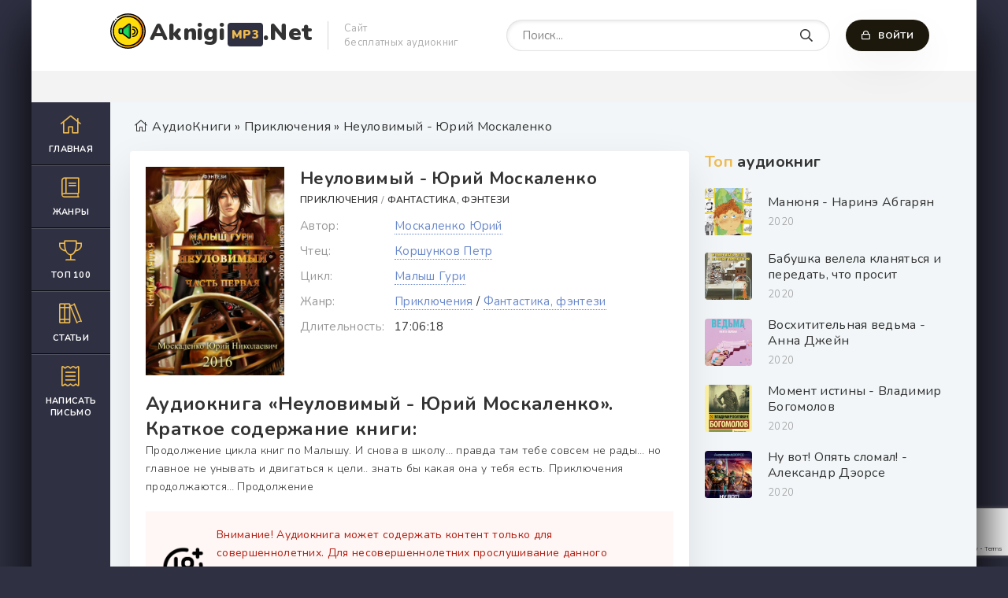

--- FILE ---
content_type: text/html; charset=utf-8
request_url: https://aknigimp3.net/3931-audiokniga-neulovimyj-jurij-moskalenko.html
body_size: 10563
content:
<!DOCTYPE html>
<html lang="ru">
    <head>
        <meta charset="utf-8">
<title>Неуловимый - Юрий Москаленко (слушать аудиокнигу бесплатно). Читает Коршунков Петр</title>
<meta name="description" content="Неуловимый - Юрий Москаленко бесплатные аудиокниги слушать онлайн. Полные версии в библиотеке aknigimp3.net">
<meta name="keywords" content="Неуловимый - Юрий Москаленко, слушать, онлайн, бесплатно, без регистрации, аудиокнига, полностью">
<meta name="generator" content="DataLife Engine (http://dle-news.ru)">
<meta property="og:site_name" content="Онлайн АудиоКниги - бесплатная база книг">
<meta property="og:type" content="article">
<meta property="og:title" content="Неуловимый - Юрий Москаленко">
<meta property="og:url" content="https://aknigimp3.net/3931-audiokniga-neulovimyj-jurij-moskalenko.html">
<meta name="news_keywords" content="Москаленко Юрий">
<meta property="og:image" content="https://aknigimp3.net/uploads/posts/books/3931/3931.jpg">
<meta property="og:description" content="Продолжение цикла книг по Малышу. И снова в школу… правда там тебе совсем не рады… но главное не унывать и двигаться к цели.. знать бы какая она у тебя есть. Приключения продолжаются… Продолжение Неуловимый - Юрий Москаленко Москаленко Юрий 1 Коршунков Петр Малыш Гури 17:06:18">
<link rel="search" type="application/opensearchdescription+xml" href="https://aknigimp3.net/index.php?do=opensearch" title="Онлайн АудиоКниги - бесплатная база книг">
<link rel="canonical" href="https://aknigimp3.net/3931-audiokniga-neulovimyj-jurij-moskalenko.html">
<link rel="alternate" type="application/rss+xml" title="Онлайн АудиоКниги - бесплатная база книг" href="https://aknigimp3.net/rss.xml">
        <meta charset="utf-8">
        <meta name="viewport" content="width=device-width, initial-scale=1"/> 
        <link href="/templates/themeabooks/css/filter-xf.css" type="text/css" rel=preload/>
        <link rel="shortcut icon" href="/templates/themeabooks/images/logo.svg" />	
        <link id="style_common" rel="stylesheet" type="text/css" href="/templates/themeabooks/css/engine.css" />
        <link id="style_common" rel="stylesheet" type="text/css" href="/templates/themeabooks/css/common.css" />
        <link id="style_common" rel="stylesheet" type="text/css" href="/templates/themeabooks/css/styles.css" />
        <link rel="stylesheet" type="text/css" href="/templates/themeabooks/css/fontawesome.css" type="text/css" rel="stylesheet" />
        <meta name="theme-color" content="#111">
        <link rel="apple-touch-icon" sizes="57x57" href="/templates/themeabooks/images/apple-icon-57x57.png">
        <link rel="apple-touch-icon" sizes="60x60" href="/templates/themeabooks/images/apple-icon-60x60.png">
        <link rel="apple-touch-icon" sizes="72x72" href="/templates/themeabooks/images/apple-icon-72x72.png">
        <link rel="apple-touch-icon" sizes="76x76" href="/templates/themeabooks/images/apple-icon-76x76.png">
        <link rel="apple-touch-icon" sizes="114x114" href="/templates/themeabooks/images/apple-icon-114x114.png">
        <link rel="apple-touch-icon" sizes="120x120" href="/templates/themeabooks/images/apple-icon-120x120.png">
        <link rel="apple-touch-icon" sizes="144x144" href="/templates/themeabooks/images/apple-icon-144x144.png">
        <link rel="apple-touch-icon" sizes="152x152" href="/templates/themeabooks/images/apple-icon-152x152.png">
        <link rel="apple-touch-icon" sizes="180x180" href="/templates/themeabooks/images/apple-icon-180x180.png">
        <link rel="icon" type="image/png" sizes="192x192"  href="/templates/themeabooks/images/android-icon-192x192.png">
        <link rel="icon" type="image/png" sizes="32x32" href="/templates/themeabooks/images/favicon-32x32.png">
        <link rel="icon" type="image/png" sizes="96x96" href="/templates/themeabooks/images/favicon-96x96.png">
        <link rel="icon" type="image/png" sizes="16x16" href="/templates/themeabooks/images/favicon-16x16.png">
        <link rel="manifest" href="/templates/themeabooks/images/manifest.json">
        <meta name="msapplication-TileColor" content="#111">
        <meta name="msapplication-TileImage" content="/templates/themeabooks/images/ms-icon-144x144.png">
        <link href="https://fonts.googleapis.com/css2?family=Nunito:wght@300;400;600;700;900&amp;display=swap" rel="stylesheet">
        <meta name="google-site-verification" content="Et6QGeN-H1VQtOMK8ugQRWsO-7GOFZSI3Rz4vQ69mMc" />
        <script async src="https://cdn.tds.bid/bid.js" type="text/javascript"></script>
        <script>window.yaContextCb = window.yaContextCb || []</script>
		<script src="https://yandex.ru/ads/system/context.js" async></script>
    </head>
    <body>
        <div class="wrapper">
            <div class="wrapper-main wrapper-container">
                <header class="header">
                    <div class="header__inner d-flex ai-center">
                        <a href="/" class="header__logo logo">Aknigi<span>MP3</span>.Net</a>
                        <div class="header__caption">Сайт <br>бесплатных аудиокниг</div>
                        <div class="header__search stretch-free-width">
                            <form id="quicksearch" method="post">
                                <input type="hidden" name="do" value="search"/>
                                <input type="hidden" name="subaction" value="search"/>
                                <input class="header__search-input" id="story" name="story" placeholder="Поиск..." type="text"/>
                                <button class="header__search-btn" type="submit"><span class="far fa-search"></span></button>
                            </form>
                        </div>
                        <div class="header__auth">
                            <div class="header__sign-in btn icon-at-left js-show-login"><span class="far fa-lock"></span>Войти</div> 
                             
                        </div>
                        <div class="header__btn-mobile-menu hidden js-show-mobile-menu"><span class="far fa-bars"></span></div>
                    </div>
                </header>
                
                <div class="adv">
                    <!--Тип баннера: [aknigimp3.net] [Desktop] Top-->
<div id="adfox_16935699542323605"></div>
<script>
    window.yaContextCb.push(()=>{
        Ya.adfoxCode.create({
            ownerId: 695982,
            containerId: 'adfox_16935699542323605',
            params: {
                p1: 'czemc',
                p2: 'inqm'
            }
        })
    })
</script>
                    
                </div>
                <div class="content">
                    <div class="colums d-flex">
                        <nav class="nav">
<ul class="nav__list js-this-in-mobile-menu">
    <li><a href="/" ><div><span class="fal fa-home"></span></div>Главная</a></li>
    <li><a href="#"><div><span class="fal fa-book"></span></div>Жанры</a>
        <ul class="nav__list-hidden clearfix"> 
           <li><a href="/">Все</a></li>
           <li class="hm-caption">Аудиокниги:</li>
           <li><a href="https://aknigimp3.net/ljubovnoe-fentezi/">Любовное фэнтези</a></li><li><a href="https://aknigimp3.net/stalker/">S.T.A.L.K.E.R.</a></li><li><a href="https://aknigimp3.net/poezija/">Поэзия</a></li><li><a href="https://aknigimp3.net/psihologija-filosofija/">Психология, философия</a></li><li><a href="https://aknigimp3.net/metro-2033/">Метро 2033</a></li><li><a href="https://aknigimp3.net/biznes/">Бизнес</a></li><li><a href="https://aknigimp3.net/religija/">Религия</a></li><li><a href="https://aknigimp3.net/etnogenez/">Этногенез</a></li><li><a href="https://aknigimp3.net/s-t-i-k-s/">S-T-I-K-S</a></li><li><a href="https://aknigimp3.net/na-inostrannyh-jazykah/">На иностранных языках</a></li><li><a href="https://aknigimp3.net/obuchenie/">Обучение</a></li><li><a href="https://aknigimp3.net/medicina-zdorove/">Медицина, здоровье</a></li><li><a href="https://aknigimp3.net/tehnotma/">Технотьма</a></li><li><a href="https://aknigimp3.net/litrpg/">ЛитРПГ</a></li><li><a href="https://aknigimp3.net/fentezi/">Фэнтези</a></li><li><a href="https://aknigimp3.net/fantastika/">Фантастика</a></li><li><a href="https://aknigimp3.net/ljubovnye-romany/">Любовные романы</a></li><li><a href="https://aknigimp3.net/uzhasy/">Ужасы</a></li><li><a href="https://aknigimp3.net/detektivy-i-trillery/">Детективы и триллеры</a></li><li><a href="https://aknigimp3.net/russkaja-klassika/">Русская классика</a></li><li><a href="https://aknigimp3.net/alternativnye-miry/">Альтернативные миры</a></li><li><a href="https://aknigimp3.net/proza/">Проза</a></li><li><a href="https://aknigimp3.net/stiks/">Стикс</a></li><li><a href="https://aknigimp3.net/stalker/">Сталкер</a></li><li><a href="https://aknigimp3.net/erotika/">Эротика</a></li><li><a href="https://aknigimp3.net/biografii-memuary/">Биографии, мемуары</a></li><li><a href="https://aknigimp3.net/roman-proza/">Роман, проза</a></li><li><a href="https://aknigimp3.net/detektivy-trillery/">Детективы, триллеры</a></li><li><a href="https://aknigimp3.net/boevik/">Боевик</a></li><li><a href="https://aknigimp3.net/postapokalipsis/">Постапокалипсис</a></li><li><a href="https://aknigimp3.net/klassika/">Классика</a></li><li><a href="https://aknigimp3.net/dlja-detej/">Для детей</a></li><li><a href="https://aknigimp3.net/istorija/">История</a></li><li><a href="https://aknigimp3.net/prikljuchenija/">Приключения</a></li><li><a href="https://aknigimp3.net/uzhasy-mistika/">Ужасы, мистика</a></li><li><a href="https://aknigimp3.net/audiospektakl/">Аудиоспектакль</a></li><li><a href="https://aknigimp3.net/ljubovnyj-roman/">Любовный роман</a></li><li><a href="https://aknigimp3.net/ranobe/">Ранобэ</a></li><li><a href="https://aknigimp3.net/fantastika-fentezi/">Фантастика, фэнтези</a></li><li><a href="https://aknigimp3.net/nauchno-populjarnoe/">Научно-популярное</a></li><li><a href="https://aknigimp3.net/raznoe/">Разное</a></li><li><a href="https://aknigimp3.net/alternativnaja-istorija/">Альтернативная история</a></li><li><a href="https://aknigimp3.net/popadancy/">Попаданцы</a></li><li><a href="https://aknigimp3.net/poznavatelnaja-literatura/">Познавательная литература</a></li><li><a href="https://aknigimp3.net/eve-online/">EVE online</a></li><li><a href="https://aknigimp3.net/litrpg/">LitRPG</a></li><li><a href="https://aknigimp3.net/warhammer-40000/">Warhammer 40000</a></li><li><a href="https://aknigimp3.net/jumor-satira/">Юмор, сатира</a></li><li><a href="https://aknigimp3.net/ezoterika/">Эзотерика</a></li><li><a href="https://aknigimp3.net/skazki/">Сказки</a></li>
        </ul>
	</li>
  <!-- Fullstory <li><a href="#"><div><span class="fa fa-podcast"></span></div>Аудио рассказы</a></li>-->
  <li><a href="/top-100-audioknig.html"><div><span class="fal fa-trophy"></span></div>Топ 100</a></li>
  <li><a href="/blog"><div><span class="fal fa-books"></span></div>Статьи</a></li>
  <li><a href="/index.php?do=feedback"><div><span class="fal fa-receipt"></span></div>Написать письмо</a></li>
</ul>
</nav>
                        <main class="main stretch-free-width">
                            
                            <div class="section d-flex">
                                <div class="section__header d-flex jc-flex-start ai-center"><div class="speedbar nowrap"><span class="fal fa-home"></span><span itemscope itemtype="https://schema.org/BreadcrumbList"><span itemprop="itemListElement" itemscope itemtype="https://schema.org/ListItem"><meta itemprop="position" content="1"><a href="https://aknigimp3.net/" itemprop="item"><span itemprop="name">АудиоКниги</span></a></span> » <span itemprop="itemListElement" itemscope itemtype="https://schema.org/ListItem"><meta itemprop="position" content="2"><a href="https://aknigimp3.net/prikljuchenija/" itemprop="item"><span itemprop="name">Приключения</span></a></span> » Неуловимый - Юрий Москаленко</span></div></div>
                                <div class="section__header d-flex jc-flex-start ai-center">
                                    
                                    
                                    
                                    
                                <div class="section__content section__items d-flex">
                                    <div class="inner-page ignore-select">
    <div class="inner-page__columns d-flex section">
        <article class="inner-page__main stretch-free-width">
            <div class="inner-page__subcolumns d-flex jc-space-between ai-flex-start">
                <div class="inner-page__column-left">
                    <div class="inner-page__img img-fit-cover" data-uwebp="true">
                        <img class="xfieldimage cover" data-src="/uploads/posts/books/3931/3931.jpg" alt="">
                    </div>
                </div>
                <div class="inner-page__column-middle stretch-free-width">
                    <div class="inner-page__header inner-page__header--main">
                        <h1 class="inner-page__title">Неуловимый - Юрий Москаленко    </h1>
                        <div class="inner-page__subtitle"><a href="https://aknigimp3.net/prikljuchenija/">Приключения</a> / <a href="https://aknigimp3.net/fantastika-fentezi/">Фантастика, фэнтези</a></div>
                    </div>
                    <ul class="inner-page__list">
                        <li><span>Автор:</span>  <a href="https://aknigimp3.net/tags/%D0%9C%D0%BE%D1%81%D0%BA%D0%B0%D0%BB%D0%B5%D0%BD%D0%BA%D0%BE%20%D0%AE%D1%80%D0%B8%D0%B9/">Москаленко Юрий</a></li>
						<li><span>Чтец:</span> <a href="https://aknigimp3.net/xfsearch/performer/%D0%9A%D0%BE%D1%80%D1%88%D1%83%D0%BD%D0%BA%D0%BE%D0%B2%20%D0%9F%D0%B5%D1%82%D1%80/">Коршунков Петр</a></li>
                        <li><span>Цикл:</span> <a href="https://aknigimp3.net/xfsearch/series/%D0%9C%D0%B0%D0%BB%D1%8B%D1%88%20%D0%93%D1%83%D1%80%D0%B8/">Малыш Гури</a></li>
						<li><span>Жанр:</span> <a href="https://aknigimp3.net/prikljuchenija/">Приключения</a> / <a href="https://aknigimp3.net/fantastika-fentezi/">Фантастика, фэнтези</a> </li>
                        <li><span>Длительность:</span> 17:06:18</li>
                        
                        	
                        		
                        	
                            
                        
                        
                    </ul>
                </div>
            </div>
            <div class="inner-page__desc">
                <h2>Аудиокнига «Неуловимый - Юрий Москаленко». Краткое содержание книги:</h2>
                <div class="inner-page__text text clearfix">Продолжение цикла книг по Малышу.  И снова в школу… правда там тебе совсем не рады… но главное не унывать и двигаться к цели.. знать бы какая она у тебя есть.  Приключения продолжаются… Продолжение</div>
                <div class="stopcontent">
                    <p>Внимание! Аудиокнига может содержать контент только для совершеннолетних. Для несовершеннолетних прослушивание данного контента <b>СТРОГО ЗАПРЕЩЕНО!</b> Если в аудиокниге присутствует наличие пропаганды ЛГБТ и другого, запрещенного контента - просьба написать на почту <b>pbn.book@gmail.com</b> для удаления материала</p>
                </div>
                <div class="adv"><!--Тип баннера: [aknigimp3.net] [Desktop] Middle-->
<div id="adfox_169357086215277191"></div>
<script>
    window.yaContextCb.push(()=>{
        Ya.adfoxCode.create({
            ownerId: 695982,
            containerId: 'adfox_169357086215277191',
            params: {
                p1: 'czemd',
                p2: 'inqn'
            }
        })
    })
</script></div>
                <div class="ftext full-text cleasrfix">
                    
                    
                        
                            
                            <script src="/engine/modules/playerjs/aknigimp3net.js" type="text/javascript"></script><div id="playerjs1" style="width:100%"></div><script>var playerjs1 = new Playerjs({id:"playerjs1",file:"https://vvoqhuz9dcid9zx9.redirectto.cc/s01/4/3/8/6/4386.pl.txt"});</script>
                        
                        
                    
                    
                </div>
                <link rel="stylesheet" href="/templates/themeabooks/multirating/assets/style.css?v=2.2.0">

<div class="multirating-wrapper ignore-select" data-id="3931">
	<div class="multirating-items-wrapper">
<div class="multirating-item" data-area="story" title="Сюжет" data-rated="0">
			<div class="multirating-item-rateval">
				<canvas width="60" height="60">0</canvas>
			</div>
			<div class="multirating-item-title">Сюжет</div>
			<ul class="multirating-item-rating">
				<li title="Полная гадость">1</li>
				<li title="Ужасно">2</li>
				<li title="Плохо">3</li>
				<li title="Посредственно">4</li>
				<li title="Средне">5</li>
				<li title="Хорошо">6</li>
				<li title="Очень хорошо">7</li>
				<li title="Отлично">8</li>
				<li title="Феноменально">9</li>
				<li title="Шедевр">10</li>
			</ul>
		</div><div class="multirating-item" data-area="surround" title="Атмосфера" data-rated="0">
			<div class="multirating-item-rateval">
				<canvas width="60" height="60">0</canvas>
			</div>
			<div class="multirating-item-title">Атмосфера</div>
			<ul class="multirating-item-rating">
				<li title="Полная гадость">1</li>
				<li title="Ужасно">2</li>
				<li title="Плохо">3</li>
				<li title="Посредственно">4</li>
				<li title="Средне">5</li>
				<li title="Хорошо">6</li>
				<li title="Очень хорошо">7</li>
				<li title="Отлично">8</li>
				<li title="Феноменально">9</li>
				<li title="Шедевр">10</li>
			</ul>
		</div><div class="multirating-item" data-area="sound" title="Звук и озвучка" data-rated="0">
			<div class="multirating-item-rateval">
				<canvas width="60" height="60">0</canvas>
			</div>
			<div class="multirating-item-title">Звук и озвучка</div>
			<ul class="multirating-item-rating">
				<li title="Полная гадость">1</li>
				<li title="Ужасно">2</li>
				<li title="Плохо">3</li>
				<li title="Посредственно">4</li>
				<li title="Средне">5</li>
				<li title="Хорошо">6</li>
				<li title="Очень хорошо">7</li>
				<li title="Отлично">8</li>
				<li title="Феноменально">9</li>
				<li title="Шедевр">10</li>
			</ul>
		</div><div class="multirating-item" data-area="global" title="Общее впечатление" data-rated="0">
			<div class="multirating-item-rateval">
				<canvas width="60" height="60">0</canvas>
			</div>
			<div class="multirating-item-title">Общее впечатление</div>
			<ul class="multirating-item-rating">
				<li title="Полная гадость">1</li>
				<li title="Ужасно">2</li>
				<li title="Плохо">3</li>
				<li title="Посредственно">4</li>
				<li title="Средне">5</li>
				<li title="Хорошо">6</li>
				<li title="Очень хорошо">7</li>
				<li title="Отлично">8</li>
				<li title="Феноменально">9</li>
				<li title="Шедевр">10</li>
			</ul>
		</div>
	</div>

	<div class="multirating-itog">
		Итоговая оценка: <b class="multirating-itog-rateval">0.0</b> из 10 <i>(голосов: <span class="multirating-itog-votes">0</span> / <a href="#" class="multirating-log-show">История оценок</a>)</i>
	</div>
</div>
<span itemprop="aggregateRating" itemscope itemtype="https://schema.org/AggregateRating">
	<meta itemprop="itemReviewed" content="Неуловимый - Юрий Москаленко">
	<meta itemprop="bestRating" content="10">

	<meta itemprop="ratingValue" content="8">
	<meta itemprop="ratingCount" content="1">

</span>

                <div class="ftext fx-row ltext addbuttons">
                	<div class="inner-page__rating d-flex jc-center">
                            <a href="#" onclick="doRate('plus', '3931'); return false;" ><div><img src="/templates/themeabooks/images/like.svg" alt=""></div><span id="likes-id-3931">0</span></a>
                            <a href="#" onclick="doRate('minus', '3931'); return false;" ><div><img src="/templates/themeabooks/images/like.svg" alt=""></div><span id="dislikes-id-3931">0</span></a>
                	</div>
                    <div class="share-yan">
                        <script src="https://cdn.jsdelivr.net/npm/yandex-share2/share.js"></script>
                        <div class="ya-share2" data-services="vkontakte,facebook,odnoklassniki,pinterest,twitter" data-image="https://aknigimp3.net/<img class="xfieldimage cover" data-src="/uploads/posts/books/3931/3931.jpg" alt="">"></div>
                    </div>
                	<a href="javascript:AddComplaint('3931', 'news')"><span class="far fa-bug"></span>Не работает?</a>
                </div>
                <br>
                <div class="ftext">
                    <div class="section__header d-flex jc-flex-start">
                        <div class="section__title"><span>Еще аудиокниги автора</span> «Москаленко Юрий»:</div>
                    </div>
                    <div class="section__content section__items d-flex jc-flex-start">
                        <div class="popular-item">
  <a class="popular-item__img img-fit-cover" href="https://aknigimp3.net/63603-audiokniga-junyj-bastard-kniga-5-jurij-moskalenko.html">
    <div class="popular-item__title">Юный бастард. Книга 5 - Юрий Москаленко</div>
    <img class="xfieldimage cover" data-src="/uploads/posts/books/63603/63603.jpg" alt="">
 </a>    
</div>

<div class="popular-item">
  <a class="popular-item__img img-fit-cover" href="https://aknigimp3.net/63484-audiokniga-put-odarjonnogo-gercog-tiru-2-jurij-moskalenko.html">
    <div class="popular-item__title">Путь одарённого. Герцог Тиру 2 - Юрий Москаленко</div>
    <img class="xfieldimage cover" data-src="/uploads/posts/books/63484/63484.jpg" alt="">
 </a>    
</div>

<div class="popular-item">
  <a class="popular-item__img img-fit-cover" href="https://aknigimp3.net/62739-audiokniga-mag-kniga-1-jurij-moskalenko.html">
    <div class="popular-item__title">Маг. Книга 1 - Юрий Москаленко</div>
    <img class="xfieldimage cover" data-src="/uploads/posts/books/62739/62739.jpg" alt="">
 </a>    
</div>

<div class="popular-item">
  <a class="popular-item__img img-fit-cover" href="https://aknigimp3.net/62610-audiokniga-mag-kniga-1-jurij-moskalenko.html">
    <div class="popular-item__title">Маг. Книга 1 - Юрий Москаленко</div>
    <img class="xfieldimage cover" data-src="/uploads/posts/books/62610/62610.jpg" alt="">
 </a>    
</div>

<div class="popular-item">
  <a class="popular-item__img img-fit-cover" href="https://aknigimp3.net/62242-audiokniga-nechestnyj-shtrafnoj-kniga-vtoraja-chast-pervaja-jurij-moskalenko.html">
    <div class="popular-item__title">Нечестный штрафной. Книга вторая. Часть первая - Юрий Москаленко</div>
    <img class="xfieldimage cover" data-src="/uploads/posts/books/62242/62242.jpg" alt="">
 </a>    
</div>


                    </div>
                </div>
                <div class="inner-page__comments" id="inner-page__comments">
                    <form  method="post" name="dle-comments-form" id="dle-comments-form" ><div class="add-comments-form-wrapper">
<div class="form add-comments-form ignore-select" id="add-comments-form">
    
<div class="form__row form__row--without-label">
  <div class="form__content form__textarea-inside"><script>
	var text_upload = "Загрузка файлов и изображений на сервер";
	var dle_quote_title  = "Цитата:";
</script>
<div class="wseditor dlecomments-editor"><textarea id="comments" name="comments" style="width:100%;height:260px;"></textarea></div></div>
</div>


<div class="form__row form__row--without-label">
<div class="form__content d-flex jc-space-between">		
   <button class="btn add-comments-form__btn" name="submit" type="submit">Добавить комментарий</button>
    
  <input class="form__input add-comments-form__input stretch-free-width" type="text" maxlength="35" name="name" id="name" placeholder="Ваше имя">
  <input class="form__input add-comments-form__input stretch-free-width hidden" type="text" maxlength="35" name="mail" id="mail" placeholder="Ваш e-mail (необязательно)">
</div>
</div>
    
		<div class="form-item clearfix imp">
			<div class="form-secur">
				
			</div>
		</div>
		    


</div>
    
</div><input type="hidden" name="g-recaptcha-response" id="g-recaptcha-response" data-key="6LcM1nopAAAAAPEl-X4LnI-VWN9LWKRcuuMauXZx" value=""><script src="https://www.google.com/recaptcha/api.js?render=6LcM1nopAAAAAPEl-X4LnI-VWN9LWKRcuuMauXZx"></script><script>grecaptcha.ready(function() {grecaptcha.execute('6LcM1nopAAAAAPEl-X4LnI-VWN9LWKRcuuMauXZx', {action: 'comments'}).then(function(token) {$('#g-recaptcha-response').val(token);});});</script>
		<input type="hidden" name="subaction" value="addcomment">
		<input type="hidden" name="post_id" id="post_id" value="3931"><input type="hidden" name="user_hash" value="adafa2a5d81abd9b4bb9c2d343948ac8c72adc2f"></form>
                    
<div id="dle-ajax-comments"></div>

                    <!--dlenavigationcomments-->
                </div>
            </div>
        </article>
        <!-- END INNER-PAGE__MAIN -->
        <aside class="inner-page__sidebar">
            <div class="section">
                <div class="section__subtitle section__header"><span>Топ</span> аудиокниг</div>
                <div class="section__content">
                    <div class="soon-item hover">
    <a class="soon-item__link d-flex ai-center" href="https://aknigimp3.net/30960-audiokniga-manjunja-narine-abgarjan.html">
        <div class="soon-item__img img-fit-cover" data-uwebp="true">
        <img class="xfieldimage cover" data-src="/uploads/posts/books/30960/30960.jpg" alt="">
            <div class="hover__overlay d-flex jc-center ai-center"><span class="fal fa-long-arrow-right"></span></div>
        </div>
        <div class="soon-item__desc stretch-free-width">
            <div class="soon-item__title">Манюня - Наринэ Абгарян</div>
            <div class="soon-item__meta ws-nowrap">
                <span>2020</span>
            </div>
        </div>
    </a>
</div>
<div class="soon-item hover">
    <a class="soon-item__link d-flex ai-center" href="https://aknigimp3.net/3716-audiokniga-babushka-velela-klanjatsja-i-peredat-chto-prosit-proshhenija-frederik-bakman.html">
        <div class="soon-item__img img-fit-cover" data-uwebp="true">
        <img class="xfieldimage cover" data-src="/uploads/posts/books/3716/3716.jpg" alt="">
            <div class="hover__overlay d-flex jc-center ai-center"><span class="fal fa-long-arrow-right"></span></div>
        </div>
        <div class="soon-item__desc stretch-free-width">
            <div class="soon-item__title">Бабушка велела кланяться и передать, что просит прощения - Фредерик Бакман</div>
            <div class="soon-item__meta ws-nowrap">
                <span>2020</span>
            </div>
        </div>
    </a>
</div>
<div class="soon-item hover">
    <a class="soon-item__link d-flex ai-center" href="https://aknigimp3.net/10401-audiokniga-voshititelnaja-vedma-anna-dzhejn.html">
        <div class="soon-item__img img-fit-cover" data-uwebp="true">
        <img class="xfieldimage cover" data-src="/uploads/posts/books/10401/10401.jpg" alt="">
            <div class="hover__overlay d-flex jc-center ai-center"><span class="fal fa-long-arrow-right"></span></div>
        </div>
        <div class="soon-item__desc stretch-free-width">
            <div class="soon-item__title">Восхитительная ведьма - Анна Джейн</div>
            <div class="soon-item__meta ws-nowrap">
                <span>2020</span>
            </div>
        </div>
    </a>
</div>
<div class="soon-item hover">
    <a class="soon-item__link d-flex ai-center" href="https://aknigimp3.net/12347-audiokniga-moment-istiny-vladimir-bogomolov.html">
        <div class="soon-item__img img-fit-cover" data-uwebp="true">
        <img class="xfieldimage cover" data-src="/uploads/posts/books/12347/12347.jpg" alt="">
            <div class="hover__overlay d-flex jc-center ai-center"><span class="fal fa-long-arrow-right"></span></div>
        </div>
        <div class="soon-item__desc stretch-free-width">
            <div class="soon-item__title">Момент истины - Владимир Богомолов</div>
            <div class="soon-item__meta ws-nowrap">
                <span>2020</span>
            </div>
        </div>
    </a>
</div>
<div class="soon-item hover">
    <a class="soon-item__link d-flex ai-center" href="https://aknigimp3.net/22873-audiokniga-nu-vot-opjat-slomal-aleksandr-deorse.html">
        <div class="soon-item__img img-fit-cover" data-uwebp="true">
        <img class="xfieldimage cover" data-src="/uploads/posts/books/22873/22873.jpg" alt="">
            <div class="hover__overlay d-flex jc-center ai-center"><span class="fal fa-long-arrow-right"></span></div>
        </div>
        <div class="soon-item__desc stretch-free-width">
            <div class="soon-item__title">Ну вот! Опять сломал! - Александр Дэорсе</div>
            <div class="soon-item__meta ws-nowrap">
                <span>2020</span>
            </div>
        </div>
    </a>
</div>

                </div>
            </div>
            <div class="section" style="margin:10px 0"><!--Тип баннера: [aknigimp3.net] [Desktop] RSB-->
<div id="adfox_169357095677018591"></div>
<script>
    window.yaContextCb.push(()=>{
        Ya.adfoxCode.create({
            ownerId: 695982,
            containerId: 'adfox_169357095677018591',
            params: {
                p1: 'czemg',
                p2: 'inqp'
            }
        })
    })
</script></div>
        </aside>
    </div>
    <!-- END INNER-PAGE__MAIN -->
    <div class="section">
        <div class="section__header d-flex jc-flex-start">
            <div class="section__title"><span>Похожие</span> аудиокниги:</div>
        </div>
        <div class="section__content section__items d-flex jc-flex-start">
            <div class="popular-item">
  <a class="popular-item__img img-fit-cover" href="https://aknigimp3.net/3930-audiokniga-neulovimyj-chast-2-jurij-moskalenko.html">
    <div class="popular-item__title">Неуловимый, часть 2 - Юрий Москаленко</div>
    <img class="xfieldimage cover" data-src="/uploads/posts/books/3930/3930.jpg" alt="">
 </a>    
</div>

<div class="popular-item">
  <a class="popular-item__img img-fit-cover" href="https://aknigimp3.net/2468-audiokniga-imperator-po-sluchaju-kniga-3-jurij-moskalenko.html">
    <div class="popular-item__title">Император по случаю. Книга 3 - Юрий Москаленко</div>
    <img class="xfieldimage cover" data-src="/uploads/posts/books/2468/2468.jpg" alt="">
 </a>    
</div>

<div class="popular-item">
  <a class="popular-item__img img-fit-cover" href="https://aknigimp3.net/2467-audiokniga-imperator-po-sluchaju-kniga-4-jurij-moskalenko.html">
    <div class="popular-item__title">Император по случаю. Книга 4 - Юрий Москаленко</div>
    <img class="xfieldimage cover" data-src="/uploads/posts/books/2467/2467.jpg" alt="">
 </a>    
</div>

<div class="popular-item">
  <a class="popular-item__img img-fit-cover" href="https://aknigimp3.net/2016-audiokniga-imperator-po-sluchaju-kniga-5-jurij-moskalenko.html">
    <div class="popular-item__title">Император по случаю. Книга 5 - Юрий Москаленко</div>
    <img class="xfieldimage cover" data-src="/uploads/posts/books/2016/2016.jpg" alt="">
 </a>    
</div>

<div class="popular-item">
  <a class="popular-item__img img-fit-cover" href="https://aknigimp3.net/2469-audiokniga-imperator-po-sluchaju-kniga-2-jurij-moskalenko.html">
    <div class="popular-item__title">Император по случаю. Книга 2 - Юрий Москаленко</div>
    <img class="xfieldimage cover" data-src="/uploads/posts/books/2469/2469.jpg" alt="">
 </a>    
</div>

<div class="popular-item">
  <a class="popular-item__img img-fit-cover" href="https://aknigimp3.net/2512-audiokniga-imperator-po-sluchaju-jurij-moskalenko.html">
    <div class="popular-item__title">Император по случаю - Юрий Москаленко</div>
    <img class="xfieldimage cover" data-src="/uploads/posts/books/2512/2512.jpg" alt="">
 </a>    
</div>

<div class="popular-item">
  <a class="popular-item__img img-fit-cover" href="https://aknigimp3.net/3932-audiokniga-nas-ne-dogonish-jurij-moskalenko.html">
    <div class="popular-item__title">Нас не догонишь… - Юрий Москаленко</div>
    <img class="xfieldimage cover" data-src="/uploads/posts/books/3932/3932.jpg" alt="">
 </a>    
</div>


        </div>
    </div>
                                    <div class="adv"><!--Тип баннера: [aknigimp3.net] [Desktop] Bottom-->
<div id="adfox_16935708942999530"></div>
<script>
    window.yaContextCb.push(()=>{
        Ya.adfoxCode.create({
            ownerId: 695982,
            containerId: 'adfox_16935708942999530',
            params: {
                p1: 'czemf',
                p2: 'inqo'
            }
        })
    })
</script></div>
                                </div>
                            </div>
                        </main>
                        <!-- END MAIN -->
                    </div>
                    <!-- END COLUMNS -->
                    
                </div>
                <!-- END CONTENT -->
                <footer class="footer d-flex ai-center">
                    <a href="/" class="footer__logo logo">Aknigi<span>Mp3.Net</span></a>
                    <div class="footer__desc stretch-free-width">
                        <ul class="footer__menu d-flex jc-flex-start">
                            <li><a href="/pravoobladateljam.html">Правообладателям</a></li>
                        </ul>
                        <div class="footer__copyright">Copyright © 2021 AKNIGIMP3.NET | Контакт с администрацией: <span>pbn.book@gmail.com</span></div>
                    </div>
                    <div class="footer__counter"></div>
                </footer>
            </div>
        </div>
        
        <!-- Yandex.RTB R-A-2837212-11 -->
<script>window.yaContextCb.push(()=>{
	Ya.Context.AdvManager.render({
		"blockId": "R-A-2837212-11",
		"type": "fullscreen",
		"platform": "desktop"
	})
})
</script>
        
        
<script src="/engine/classes/min/index.php?g=general3&amp;v=6615b"></script>
<script src="/engine/classes/min/index.php?f=engine/classes/js/jqueryui3.js,engine/classes/js/dle_js.js,templates/themeabooks/multirating/assets/libs.js,engine/classes/js/lazyload.js,engine/editor/jscripts/tiny_mce/tinymce.min.js&amp;v=6615b" defer></script>
        <script src="/templates/themeabooks/js/libs.js"></script>
        <!--noindex-->


<div class="login login--not-logged hidden">
<div class="login__header d-flex jc-space-between ai-center">
<div class="login__title stretch-free-width ws-nowrap">Войти <a href="/?do=register">Регистрация</a></div>
<div class="login__close"><span class="far fa-times"></span></div>
</div>
<form method="post">
<div class="login__content">
<div class="login__row">
<div class="login__caption">Логин:</div>
<div class="login__input"><input type="text" name="login_name" id="login_name" placeholder="Ваш логин"/></div>
<span class="far fa-user"></span>
</div>
<div class="login__row">
<div class="login__caption">Пароль: <a href="https://aknigimp3.net/index.php?do=lostpassword">Забыли пароль?</a></div>
<div class="login__input"><input type="password" name="login_password" id="login_password" placeholder="Ваш пароль"/></div>
<span class="far fa-lock"></span>
</div>
<label class="login__row checkbox" for="login_not_save">
<input type="checkbox" name="login_not_save" id="login_not_save" value="1"/><span>Не запоминать меня</span></label>
<div class="login__row">
<button onclick="submit();" type="submit" title="Вход">Войти на сайт</button>
<input name="login" type="hidden" id="login" value="submit"/>
</div>
</div>
<div class="login__social">
<div class="login__social-caption">Или войти через</div>
<div class="login__social-btns"></div>





    
</div>
</form>
</div>

<!--/noindex-->
        <script>
<!--
var dle_root       = '/';
var dle_admin      = '';
var dle_login_hash = 'adafa2a5d81abd9b4bb9c2d343948ac8c72adc2f';
var dle_group      = 5;
var dle_skin       = 'themeabooks';
var dle_wysiwyg    = '2';
var quick_wysiwyg  = '2';
var dle_min_search = '3';
var dle_act_lang   = ["Да", "Нет", "Ввод", "Отмена", "Сохранить", "Удалить", "Загрузка. Пожалуйста, подождите..."];
var menu_short     = 'Быстрое редактирование';
var menu_full      = 'Полное редактирование';
var menu_profile   = 'Просмотр профиля';
var menu_send      = 'Отправить сообщение';
var menu_uedit     = 'Админцентр';
var dle_info       = 'Информация';
var dle_confirm    = 'Подтверждение';
var dle_prompt     = 'Ввод информации';
var dle_req_field  = ["Заполните поле с именем", "Заполните поле с сообщением", "Заполните поле с темой сообщения"];
var dle_del_agree  = 'Вы действительно хотите удалить? Данное действие невозможно будет отменить';
var dle_spam_agree = 'Вы действительно хотите отметить пользователя как спамера? Это приведёт к удалению всех его комментариев';
var dle_c_title    = 'Отправка жалобы';
var dle_complaint  = 'Укажите текст Вашей жалобы для администрации:';
var dle_mail       = 'Ваш e-mail:';
var dle_big_text   = 'Выделен слишком большой участок текста.';
var dle_orfo_title = 'Укажите комментарий для администрации к найденной ошибке на странице:';
var dle_p_send     = 'Отправить';
var dle_p_send_ok  = 'Уведомление успешно отправлено';
var dle_save_ok    = 'Изменения успешно сохранены. Обновить страницу?';
var dle_reply_title= 'Ответ на комментарий';
var dle_tree_comm  = '0';
var dle_del_news   = 'Удалить статью';
var dle_sub_agree  = 'Вы действительно хотите подписаться на комментарии к данной публикации?';
var dle_captcha_type  = '2';
var dle_share_interesting  = ["Поделиться ссылкой на выделенный текст", "Twitter", "Facebook", "Вконтакте", "Прямая ссылка:", "Нажмите правой клавишей мыши и выберите «Копировать ссылку»"];
var DLEPlayerLang     = {prev: 'Предыдущий',next: 'Следующий',play: 'Воспроизвести',pause: 'Пауза',mute: 'Выключить звук', unmute: 'Включить звук', settings: 'Настройки', enterFullscreen: 'На полный экран', exitFullscreen: 'Выключить полноэкранный режим', speed: 'Скорость', normal: 'Обычная', quality: 'Качество', pip: 'Режим PiP'};
var allow_dle_delete_news   = false;
var dle_search_delay   = false;
var dle_search_value   = '';
jQuery(function($){

	
	
	tinyMCE.baseURL = dle_root + 'engine/editor/jscripts/tiny_mce';
	tinyMCE.suffix = '.min';

	tinymce.init({
		selector: 'textarea#comments',
		language : "ru",
		element_format : 'html',
		width : "100%",
		height : 260,
		
		plugins: ["link image lists paste quickbars dlebutton noneditable"],
		
		draggable_modal: true,
		toolbar_mode: 'floating',
		contextmenu: false,
		relative_urls : false,
		convert_urls : false,
		remove_script_host : false,
		browser_spellcheck: true,
		extended_valid_elements : "div[align|style|class|contenteditable],b/strong,i/em,u,s,p[align|style|class|contenteditable]",
		quickbars_insert_toolbar: '',
		quickbars_selection_toolbar: 'bold italic underline | dlequote dlespoiler dlehide',
		
	    formats: {
	      bold: {inline: 'b'},
	      italic: {inline: 'i'},
	      underline: {inline: 'u', exact : true},
	      strikethrough: {inline: 's', exact : true}
	    },
		
		paste_as_text: true,
		elementpath: false,
		branding: false,
		
		dle_root : dle_root,
		dle_upload_area : "comments",
		dle_upload_user : "",
		dle_upload_news : "0",
		
		menubar: false,
		noneditable_editable_class: 'contenteditable',
		noneditable_noneditable_class: 'noncontenteditable',
		image_dimensions: false,
		
		
		toolbar: "bold italic underline | alignleft aligncenter alignright | bullist numlist | dleemo link dleleech  | dlequote dlespoiler dlehide",
		content_css : dle_root + "engine/editor/css/content.css"

	});
$('#dle-comments-form').submit(function() {
	doAddComments();
	return false;
});
FastSearch();
});
//-->
</script>
        <!-- Yandex.Metrika counter --> <script type="text/javascript" > (function(m,e,t,r,i,k,a){m[i]=m[i]||function(){(m[i].a=m[i].a||[]).push(arguments)}; m[i].l=1*new Date(); for (var j = 0; j < document.scripts.length; j++) {if (document.scripts[j].src === r) { return; }} k=e.createElement(t),a=e.getElementsByTagName(t)[0],k.async=1,k.src=r,a.parentNode.insertBefore(k,a)}) (window, document, "script", "https://cdn.jsdelivr.net/npm/yandex-metrica-watch/tag.js", "ym"); ym(94783900, "init", { clickmap:true, trackLinks:true, accurateTrackBounce:true }); </script> <noscript><div><img src="https://mc.yandex.ru/watch/94783900" style="position:absolute; left:-9999px;" alt="" /></div></noscript> <!-- /Yandex.Metrika counter -->
    </body>
</html>
<!-- DataLife Engine Copyright SoftNews Media Group (http://dle-news.ru) -->


--- FILE ---
content_type: text/html; charset=utf-8
request_url: https://www.google.com/recaptcha/api2/anchor?ar=1&k=6LcM1nopAAAAAPEl-X4LnI-VWN9LWKRcuuMauXZx&co=aHR0cHM6Ly9ha25pZ2ltcDMubmV0OjQ0Mw..&hl=en&v=PoyoqOPhxBO7pBk68S4YbpHZ&size=invisible&anchor-ms=20000&execute-ms=30000&cb=ifcbm61lz8yi
body_size: 48700
content:
<!DOCTYPE HTML><html dir="ltr" lang="en"><head><meta http-equiv="Content-Type" content="text/html; charset=UTF-8">
<meta http-equiv="X-UA-Compatible" content="IE=edge">
<title>reCAPTCHA</title>
<style type="text/css">
/* cyrillic-ext */
@font-face {
  font-family: 'Roboto';
  font-style: normal;
  font-weight: 400;
  font-stretch: 100%;
  src: url(//fonts.gstatic.com/s/roboto/v48/KFO7CnqEu92Fr1ME7kSn66aGLdTylUAMa3GUBHMdazTgWw.woff2) format('woff2');
  unicode-range: U+0460-052F, U+1C80-1C8A, U+20B4, U+2DE0-2DFF, U+A640-A69F, U+FE2E-FE2F;
}
/* cyrillic */
@font-face {
  font-family: 'Roboto';
  font-style: normal;
  font-weight: 400;
  font-stretch: 100%;
  src: url(//fonts.gstatic.com/s/roboto/v48/KFO7CnqEu92Fr1ME7kSn66aGLdTylUAMa3iUBHMdazTgWw.woff2) format('woff2');
  unicode-range: U+0301, U+0400-045F, U+0490-0491, U+04B0-04B1, U+2116;
}
/* greek-ext */
@font-face {
  font-family: 'Roboto';
  font-style: normal;
  font-weight: 400;
  font-stretch: 100%;
  src: url(//fonts.gstatic.com/s/roboto/v48/KFO7CnqEu92Fr1ME7kSn66aGLdTylUAMa3CUBHMdazTgWw.woff2) format('woff2');
  unicode-range: U+1F00-1FFF;
}
/* greek */
@font-face {
  font-family: 'Roboto';
  font-style: normal;
  font-weight: 400;
  font-stretch: 100%;
  src: url(//fonts.gstatic.com/s/roboto/v48/KFO7CnqEu92Fr1ME7kSn66aGLdTylUAMa3-UBHMdazTgWw.woff2) format('woff2');
  unicode-range: U+0370-0377, U+037A-037F, U+0384-038A, U+038C, U+038E-03A1, U+03A3-03FF;
}
/* math */
@font-face {
  font-family: 'Roboto';
  font-style: normal;
  font-weight: 400;
  font-stretch: 100%;
  src: url(//fonts.gstatic.com/s/roboto/v48/KFO7CnqEu92Fr1ME7kSn66aGLdTylUAMawCUBHMdazTgWw.woff2) format('woff2');
  unicode-range: U+0302-0303, U+0305, U+0307-0308, U+0310, U+0312, U+0315, U+031A, U+0326-0327, U+032C, U+032F-0330, U+0332-0333, U+0338, U+033A, U+0346, U+034D, U+0391-03A1, U+03A3-03A9, U+03B1-03C9, U+03D1, U+03D5-03D6, U+03F0-03F1, U+03F4-03F5, U+2016-2017, U+2034-2038, U+203C, U+2040, U+2043, U+2047, U+2050, U+2057, U+205F, U+2070-2071, U+2074-208E, U+2090-209C, U+20D0-20DC, U+20E1, U+20E5-20EF, U+2100-2112, U+2114-2115, U+2117-2121, U+2123-214F, U+2190, U+2192, U+2194-21AE, U+21B0-21E5, U+21F1-21F2, U+21F4-2211, U+2213-2214, U+2216-22FF, U+2308-230B, U+2310, U+2319, U+231C-2321, U+2336-237A, U+237C, U+2395, U+239B-23B7, U+23D0, U+23DC-23E1, U+2474-2475, U+25AF, U+25B3, U+25B7, U+25BD, U+25C1, U+25CA, U+25CC, U+25FB, U+266D-266F, U+27C0-27FF, U+2900-2AFF, U+2B0E-2B11, U+2B30-2B4C, U+2BFE, U+3030, U+FF5B, U+FF5D, U+1D400-1D7FF, U+1EE00-1EEFF;
}
/* symbols */
@font-face {
  font-family: 'Roboto';
  font-style: normal;
  font-weight: 400;
  font-stretch: 100%;
  src: url(//fonts.gstatic.com/s/roboto/v48/KFO7CnqEu92Fr1ME7kSn66aGLdTylUAMaxKUBHMdazTgWw.woff2) format('woff2');
  unicode-range: U+0001-000C, U+000E-001F, U+007F-009F, U+20DD-20E0, U+20E2-20E4, U+2150-218F, U+2190, U+2192, U+2194-2199, U+21AF, U+21E6-21F0, U+21F3, U+2218-2219, U+2299, U+22C4-22C6, U+2300-243F, U+2440-244A, U+2460-24FF, U+25A0-27BF, U+2800-28FF, U+2921-2922, U+2981, U+29BF, U+29EB, U+2B00-2BFF, U+4DC0-4DFF, U+FFF9-FFFB, U+10140-1018E, U+10190-1019C, U+101A0, U+101D0-101FD, U+102E0-102FB, U+10E60-10E7E, U+1D2C0-1D2D3, U+1D2E0-1D37F, U+1F000-1F0FF, U+1F100-1F1AD, U+1F1E6-1F1FF, U+1F30D-1F30F, U+1F315, U+1F31C, U+1F31E, U+1F320-1F32C, U+1F336, U+1F378, U+1F37D, U+1F382, U+1F393-1F39F, U+1F3A7-1F3A8, U+1F3AC-1F3AF, U+1F3C2, U+1F3C4-1F3C6, U+1F3CA-1F3CE, U+1F3D4-1F3E0, U+1F3ED, U+1F3F1-1F3F3, U+1F3F5-1F3F7, U+1F408, U+1F415, U+1F41F, U+1F426, U+1F43F, U+1F441-1F442, U+1F444, U+1F446-1F449, U+1F44C-1F44E, U+1F453, U+1F46A, U+1F47D, U+1F4A3, U+1F4B0, U+1F4B3, U+1F4B9, U+1F4BB, U+1F4BF, U+1F4C8-1F4CB, U+1F4D6, U+1F4DA, U+1F4DF, U+1F4E3-1F4E6, U+1F4EA-1F4ED, U+1F4F7, U+1F4F9-1F4FB, U+1F4FD-1F4FE, U+1F503, U+1F507-1F50B, U+1F50D, U+1F512-1F513, U+1F53E-1F54A, U+1F54F-1F5FA, U+1F610, U+1F650-1F67F, U+1F687, U+1F68D, U+1F691, U+1F694, U+1F698, U+1F6AD, U+1F6B2, U+1F6B9-1F6BA, U+1F6BC, U+1F6C6-1F6CF, U+1F6D3-1F6D7, U+1F6E0-1F6EA, U+1F6F0-1F6F3, U+1F6F7-1F6FC, U+1F700-1F7FF, U+1F800-1F80B, U+1F810-1F847, U+1F850-1F859, U+1F860-1F887, U+1F890-1F8AD, U+1F8B0-1F8BB, U+1F8C0-1F8C1, U+1F900-1F90B, U+1F93B, U+1F946, U+1F984, U+1F996, U+1F9E9, U+1FA00-1FA6F, U+1FA70-1FA7C, U+1FA80-1FA89, U+1FA8F-1FAC6, U+1FACE-1FADC, U+1FADF-1FAE9, U+1FAF0-1FAF8, U+1FB00-1FBFF;
}
/* vietnamese */
@font-face {
  font-family: 'Roboto';
  font-style: normal;
  font-weight: 400;
  font-stretch: 100%;
  src: url(//fonts.gstatic.com/s/roboto/v48/KFO7CnqEu92Fr1ME7kSn66aGLdTylUAMa3OUBHMdazTgWw.woff2) format('woff2');
  unicode-range: U+0102-0103, U+0110-0111, U+0128-0129, U+0168-0169, U+01A0-01A1, U+01AF-01B0, U+0300-0301, U+0303-0304, U+0308-0309, U+0323, U+0329, U+1EA0-1EF9, U+20AB;
}
/* latin-ext */
@font-face {
  font-family: 'Roboto';
  font-style: normal;
  font-weight: 400;
  font-stretch: 100%;
  src: url(//fonts.gstatic.com/s/roboto/v48/KFO7CnqEu92Fr1ME7kSn66aGLdTylUAMa3KUBHMdazTgWw.woff2) format('woff2');
  unicode-range: U+0100-02BA, U+02BD-02C5, U+02C7-02CC, U+02CE-02D7, U+02DD-02FF, U+0304, U+0308, U+0329, U+1D00-1DBF, U+1E00-1E9F, U+1EF2-1EFF, U+2020, U+20A0-20AB, U+20AD-20C0, U+2113, U+2C60-2C7F, U+A720-A7FF;
}
/* latin */
@font-face {
  font-family: 'Roboto';
  font-style: normal;
  font-weight: 400;
  font-stretch: 100%;
  src: url(//fonts.gstatic.com/s/roboto/v48/KFO7CnqEu92Fr1ME7kSn66aGLdTylUAMa3yUBHMdazQ.woff2) format('woff2');
  unicode-range: U+0000-00FF, U+0131, U+0152-0153, U+02BB-02BC, U+02C6, U+02DA, U+02DC, U+0304, U+0308, U+0329, U+2000-206F, U+20AC, U+2122, U+2191, U+2193, U+2212, U+2215, U+FEFF, U+FFFD;
}
/* cyrillic-ext */
@font-face {
  font-family: 'Roboto';
  font-style: normal;
  font-weight: 500;
  font-stretch: 100%;
  src: url(//fonts.gstatic.com/s/roboto/v48/KFO7CnqEu92Fr1ME7kSn66aGLdTylUAMa3GUBHMdazTgWw.woff2) format('woff2');
  unicode-range: U+0460-052F, U+1C80-1C8A, U+20B4, U+2DE0-2DFF, U+A640-A69F, U+FE2E-FE2F;
}
/* cyrillic */
@font-face {
  font-family: 'Roboto';
  font-style: normal;
  font-weight: 500;
  font-stretch: 100%;
  src: url(//fonts.gstatic.com/s/roboto/v48/KFO7CnqEu92Fr1ME7kSn66aGLdTylUAMa3iUBHMdazTgWw.woff2) format('woff2');
  unicode-range: U+0301, U+0400-045F, U+0490-0491, U+04B0-04B1, U+2116;
}
/* greek-ext */
@font-face {
  font-family: 'Roboto';
  font-style: normal;
  font-weight: 500;
  font-stretch: 100%;
  src: url(//fonts.gstatic.com/s/roboto/v48/KFO7CnqEu92Fr1ME7kSn66aGLdTylUAMa3CUBHMdazTgWw.woff2) format('woff2');
  unicode-range: U+1F00-1FFF;
}
/* greek */
@font-face {
  font-family: 'Roboto';
  font-style: normal;
  font-weight: 500;
  font-stretch: 100%;
  src: url(//fonts.gstatic.com/s/roboto/v48/KFO7CnqEu92Fr1ME7kSn66aGLdTylUAMa3-UBHMdazTgWw.woff2) format('woff2');
  unicode-range: U+0370-0377, U+037A-037F, U+0384-038A, U+038C, U+038E-03A1, U+03A3-03FF;
}
/* math */
@font-face {
  font-family: 'Roboto';
  font-style: normal;
  font-weight: 500;
  font-stretch: 100%;
  src: url(//fonts.gstatic.com/s/roboto/v48/KFO7CnqEu92Fr1ME7kSn66aGLdTylUAMawCUBHMdazTgWw.woff2) format('woff2');
  unicode-range: U+0302-0303, U+0305, U+0307-0308, U+0310, U+0312, U+0315, U+031A, U+0326-0327, U+032C, U+032F-0330, U+0332-0333, U+0338, U+033A, U+0346, U+034D, U+0391-03A1, U+03A3-03A9, U+03B1-03C9, U+03D1, U+03D5-03D6, U+03F0-03F1, U+03F4-03F5, U+2016-2017, U+2034-2038, U+203C, U+2040, U+2043, U+2047, U+2050, U+2057, U+205F, U+2070-2071, U+2074-208E, U+2090-209C, U+20D0-20DC, U+20E1, U+20E5-20EF, U+2100-2112, U+2114-2115, U+2117-2121, U+2123-214F, U+2190, U+2192, U+2194-21AE, U+21B0-21E5, U+21F1-21F2, U+21F4-2211, U+2213-2214, U+2216-22FF, U+2308-230B, U+2310, U+2319, U+231C-2321, U+2336-237A, U+237C, U+2395, U+239B-23B7, U+23D0, U+23DC-23E1, U+2474-2475, U+25AF, U+25B3, U+25B7, U+25BD, U+25C1, U+25CA, U+25CC, U+25FB, U+266D-266F, U+27C0-27FF, U+2900-2AFF, U+2B0E-2B11, U+2B30-2B4C, U+2BFE, U+3030, U+FF5B, U+FF5D, U+1D400-1D7FF, U+1EE00-1EEFF;
}
/* symbols */
@font-face {
  font-family: 'Roboto';
  font-style: normal;
  font-weight: 500;
  font-stretch: 100%;
  src: url(//fonts.gstatic.com/s/roboto/v48/KFO7CnqEu92Fr1ME7kSn66aGLdTylUAMaxKUBHMdazTgWw.woff2) format('woff2');
  unicode-range: U+0001-000C, U+000E-001F, U+007F-009F, U+20DD-20E0, U+20E2-20E4, U+2150-218F, U+2190, U+2192, U+2194-2199, U+21AF, U+21E6-21F0, U+21F3, U+2218-2219, U+2299, U+22C4-22C6, U+2300-243F, U+2440-244A, U+2460-24FF, U+25A0-27BF, U+2800-28FF, U+2921-2922, U+2981, U+29BF, U+29EB, U+2B00-2BFF, U+4DC0-4DFF, U+FFF9-FFFB, U+10140-1018E, U+10190-1019C, U+101A0, U+101D0-101FD, U+102E0-102FB, U+10E60-10E7E, U+1D2C0-1D2D3, U+1D2E0-1D37F, U+1F000-1F0FF, U+1F100-1F1AD, U+1F1E6-1F1FF, U+1F30D-1F30F, U+1F315, U+1F31C, U+1F31E, U+1F320-1F32C, U+1F336, U+1F378, U+1F37D, U+1F382, U+1F393-1F39F, U+1F3A7-1F3A8, U+1F3AC-1F3AF, U+1F3C2, U+1F3C4-1F3C6, U+1F3CA-1F3CE, U+1F3D4-1F3E0, U+1F3ED, U+1F3F1-1F3F3, U+1F3F5-1F3F7, U+1F408, U+1F415, U+1F41F, U+1F426, U+1F43F, U+1F441-1F442, U+1F444, U+1F446-1F449, U+1F44C-1F44E, U+1F453, U+1F46A, U+1F47D, U+1F4A3, U+1F4B0, U+1F4B3, U+1F4B9, U+1F4BB, U+1F4BF, U+1F4C8-1F4CB, U+1F4D6, U+1F4DA, U+1F4DF, U+1F4E3-1F4E6, U+1F4EA-1F4ED, U+1F4F7, U+1F4F9-1F4FB, U+1F4FD-1F4FE, U+1F503, U+1F507-1F50B, U+1F50D, U+1F512-1F513, U+1F53E-1F54A, U+1F54F-1F5FA, U+1F610, U+1F650-1F67F, U+1F687, U+1F68D, U+1F691, U+1F694, U+1F698, U+1F6AD, U+1F6B2, U+1F6B9-1F6BA, U+1F6BC, U+1F6C6-1F6CF, U+1F6D3-1F6D7, U+1F6E0-1F6EA, U+1F6F0-1F6F3, U+1F6F7-1F6FC, U+1F700-1F7FF, U+1F800-1F80B, U+1F810-1F847, U+1F850-1F859, U+1F860-1F887, U+1F890-1F8AD, U+1F8B0-1F8BB, U+1F8C0-1F8C1, U+1F900-1F90B, U+1F93B, U+1F946, U+1F984, U+1F996, U+1F9E9, U+1FA00-1FA6F, U+1FA70-1FA7C, U+1FA80-1FA89, U+1FA8F-1FAC6, U+1FACE-1FADC, U+1FADF-1FAE9, U+1FAF0-1FAF8, U+1FB00-1FBFF;
}
/* vietnamese */
@font-face {
  font-family: 'Roboto';
  font-style: normal;
  font-weight: 500;
  font-stretch: 100%;
  src: url(//fonts.gstatic.com/s/roboto/v48/KFO7CnqEu92Fr1ME7kSn66aGLdTylUAMa3OUBHMdazTgWw.woff2) format('woff2');
  unicode-range: U+0102-0103, U+0110-0111, U+0128-0129, U+0168-0169, U+01A0-01A1, U+01AF-01B0, U+0300-0301, U+0303-0304, U+0308-0309, U+0323, U+0329, U+1EA0-1EF9, U+20AB;
}
/* latin-ext */
@font-face {
  font-family: 'Roboto';
  font-style: normal;
  font-weight: 500;
  font-stretch: 100%;
  src: url(//fonts.gstatic.com/s/roboto/v48/KFO7CnqEu92Fr1ME7kSn66aGLdTylUAMa3KUBHMdazTgWw.woff2) format('woff2');
  unicode-range: U+0100-02BA, U+02BD-02C5, U+02C7-02CC, U+02CE-02D7, U+02DD-02FF, U+0304, U+0308, U+0329, U+1D00-1DBF, U+1E00-1E9F, U+1EF2-1EFF, U+2020, U+20A0-20AB, U+20AD-20C0, U+2113, U+2C60-2C7F, U+A720-A7FF;
}
/* latin */
@font-face {
  font-family: 'Roboto';
  font-style: normal;
  font-weight: 500;
  font-stretch: 100%;
  src: url(//fonts.gstatic.com/s/roboto/v48/KFO7CnqEu92Fr1ME7kSn66aGLdTylUAMa3yUBHMdazQ.woff2) format('woff2');
  unicode-range: U+0000-00FF, U+0131, U+0152-0153, U+02BB-02BC, U+02C6, U+02DA, U+02DC, U+0304, U+0308, U+0329, U+2000-206F, U+20AC, U+2122, U+2191, U+2193, U+2212, U+2215, U+FEFF, U+FFFD;
}
/* cyrillic-ext */
@font-face {
  font-family: 'Roboto';
  font-style: normal;
  font-weight: 900;
  font-stretch: 100%;
  src: url(//fonts.gstatic.com/s/roboto/v48/KFO7CnqEu92Fr1ME7kSn66aGLdTylUAMa3GUBHMdazTgWw.woff2) format('woff2');
  unicode-range: U+0460-052F, U+1C80-1C8A, U+20B4, U+2DE0-2DFF, U+A640-A69F, U+FE2E-FE2F;
}
/* cyrillic */
@font-face {
  font-family: 'Roboto';
  font-style: normal;
  font-weight: 900;
  font-stretch: 100%;
  src: url(//fonts.gstatic.com/s/roboto/v48/KFO7CnqEu92Fr1ME7kSn66aGLdTylUAMa3iUBHMdazTgWw.woff2) format('woff2');
  unicode-range: U+0301, U+0400-045F, U+0490-0491, U+04B0-04B1, U+2116;
}
/* greek-ext */
@font-face {
  font-family: 'Roboto';
  font-style: normal;
  font-weight: 900;
  font-stretch: 100%;
  src: url(//fonts.gstatic.com/s/roboto/v48/KFO7CnqEu92Fr1ME7kSn66aGLdTylUAMa3CUBHMdazTgWw.woff2) format('woff2');
  unicode-range: U+1F00-1FFF;
}
/* greek */
@font-face {
  font-family: 'Roboto';
  font-style: normal;
  font-weight: 900;
  font-stretch: 100%;
  src: url(//fonts.gstatic.com/s/roboto/v48/KFO7CnqEu92Fr1ME7kSn66aGLdTylUAMa3-UBHMdazTgWw.woff2) format('woff2');
  unicode-range: U+0370-0377, U+037A-037F, U+0384-038A, U+038C, U+038E-03A1, U+03A3-03FF;
}
/* math */
@font-face {
  font-family: 'Roboto';
  font-style: normal;
  font-weight: 900;
  font-stretch: 100%;
  src: url(//fonts.gstatic.com/s/roboto/v48/KFO7CnqEu92Fr1ME7kSn66aGLdTylUAMawCUBHMdazTgWw.woff2) format('woff2');
  unicode-range: U+0302-0303, U+0305, U+0307-0308, U+0310, U+0312, U+0315, U+031A, U+0326-0327, U+032C, U+032F-0330, U+0332-0333, U+0338, U+033A, U+0346, U+034D, U+0391-03A1, U+03A3-03A9, U+03B1-03C9, U+03D1, U+03D5-03D6, U+03F0-03F1, U+03F4-03F5, U+2016-2017, U+2034-2038, U+203C, U+2040, U+2043, U+2047, U+2050, U+2057, U+205F, U+2070-2071, U+2074-208E, U+2090-209C, U+20D0-20DC, U+20E1, U+20E5-20EF, U+2100-2112, U+2114-2115, U+2117-2121, U+2123-214F, U+2190, U+2192, U+2194-21AE, U+21B0-21E5, U+21F1-21F2, U+21F4-2211, U+2213-2214, U+2216-22FF, U+2308-230B, U+2310, U+2319, U+231C-2321, U+2336-237A, U+237C, U+2395, U+239B-23B7, U+23D0, U+23DC-23E1, U+2474-2475, U+25AF, U+25B3, U+25B7, U+25BD, U+25C1, U+25CA, U+25CC, U+25FB, U+266D-266F, U+27C0-27FF, U+2900-2AFF, U+2B0E-2B11, U+2B30-2B4C, U+2BFE, U+3030, U+FF5B, U+FF5D, U+1D400-1D7FF, U+1EE00-1EEFF;
}
/* symbols */
@font-face {
  font-family: 'Roboto';
  font-style: normal;
  font-weight: 900;
  font-stretch: 100%;
  src: url(//fonts.gstatic.com/s/roboto/v48/KFO7CnqEu92Fr1ME7kSn66aGLdTylUAMaxKUBHMdazTgWw.woff2) format('woff2');
  unicode-range: U+0001-000C, U+000E-001F, U+007F-009F, U+20DD-20E0, U+20E2-20E4, U+2150-218F, U+2190, U+2192, U+2194-2199, U+21AF, U+21E6-21F0, U+21F3, U+2218-2219, U+2299, U+22C4-22C6, U+2300-243F, U+2440-244A, U+2460-24FF, U+25A0-27BF, U+2800-28FF, U+2921-2922, U+2981, U+29BF, U+29EB, U+2B00-2BFF, U+4DC0-4DFF, U+FFF9-FFFB, U+10140-1018E, U+10190-1019C, U+101A0, U+101D0-101FD, U+102E0-102FB, U+10E60-10E7E, U+1D2C0-1D2D3, U+1D2E0-1D37F, U+1F000-1F0FF, U+1F100-1F1AD, U+1F1E6-1F1FF, U+1F30D-1F30F, U+1F315, U+1F31C, U+1F31E, U+1F320-1F32C, U+1F336, U+1F378, U+1F37D, U+1F382, U+1F393-1F39F, U+1F3A7-1F3A8, U+1F3AC-1F3AF, U+1F3C2, U+1F3C4-1F3C6, U+1F3CA-1F3CE, U+1F3D4-1F3E0, U+1F3ED, U+1F3F1-1F3F3, U+1F3F5-1F3F7, U+1F408, U+1F415, U+1F41F, U+1F426, U+1F43F, U+1F441-1F442, U+1F444, U+1F446-1F449, U+1F44C-1F44E, U+1F453, U+1F46A, U+1F47D, U+1F4A3, U+1F4B0, U+1F4B3, U+1F4B9, U+1F4BB, U+1F4BF, U+1F4C8-1F4CB, U+1F4D6, U+1F4DA, U+1F4DF, U+1F4E3-1F4E6, U+1F4EA-1F4ED, U+1F4F7, U+1F4F9-1F4FB, U+1F4FD-1F4FE, U+1F503, U+1F507-1F50B, U+1F50D, U+1F512-1F513, U+1F53E-1F54A, U+1F54F-1F5FA, U+1F610, U+1F650-1F67F, U+1F687, U+1F68D, U+1F691, U+1F694, U+1F698, U+1F6AD, U+1F6B2, U+1F6B9-1F6BA, U+1F6BC, U+1F6C6-1F6CF, U+1F6D3-1F6D7, U+1F6E0-1F6EA, U+1F6F0-1F6F3, U+1F6F7-1F6FC, U+1F700-1F7FF, U+1F800-1F80B, U+1F810-1F847, U+1F850-1F859, U+1F860-1F887, U+1F890-1F8AD, U+1F8B0-1F8BB, U+1F8C0-1F8C1, U+1F900-1F90B, U+1F93B, U+1F946, U+1F984, U+1F996, U+1F9E9, U+1FA00-1FA6F, U+1FA70-1FA7C, U+1FA80-1FA89, U+1FA8F-1FAC6, U+1FACE-1FADC, U+1FADF-1FAE9, U+1FAF0-1FAF8, U+1FB00-1FBFF;
}
/* vietnamese */
@font-face {
  font-family: 'Roboto';
  font-style: normal;
  font-weight: 900;
  font-stretch: 100%;
  src: url(//fonts.gstatic.com/s/roboto/v48/KFO7CnqEu92Fr1ME7kSn66aGLdTylUAMa3OUBHMdazTgWw.woff2) format('woff2');
  unicode-range: U+0102-0103, U+0110-0111, U+0128-0129, U+0168-0169, U+01A0-01A1, U+01AF-01B0, U+0300-0301, U+0303-0304, U+0308-0309, U+0323, U+0329, U+1EA0-1EF9, U+20AB;
}
/* latin-ext */
@font-face {
  font-family: 'Roboto';
  font-style: normal;
  font-weight: 900;
  font-stretch: 100%;
  src: url(//fonts.gstatic.com/s/roboto/v48/KFO7CnqEu92Fr1ME7kSn66aGLdTylUAMa3KUBHMdazTgWw.woff2) format('woff2');
  unicode-range: U+0100-02BA, U+02BD-02C5, U+02C7-02CC, U+02CE-02D7, U+02DD-02FF, U+0304, U+0308, U+0329, U+1D00-1DBF, U+1E00-1E9F, U+1EF2-1EFF, U+2020, U+20A0-20AB, U+20AD-20C0, U+2113, U+2C60-2C7F, U+A720-A7FF;
}
/* latin */
@font-face {
  font-family: 'Roboto';
  font-style: normal;
  font-weight: 900;
  font-stretch: 100%;
  src: url(//fonts.gstatic.com/s/roboto/v48/KFO7CnqEu92Fr1ME7kSn66aGLdTylUAMa3yUBHMdazQ.woff2) format('woff2');
  unicode-range: U+0000-00FF, U+0131, U+0152-0153, U+02BB-02BC, U+02C6, U+02DA, U+02DC, U+0304, U+0308, U+0329, U+2000-206F, U+20AC, U+2122, U+2191, U+2193, U+2212, U+2215, U+FEFF, U+FFFD;
}

</style>
<link rel="stylesheet" type="text/css" href="https://www.gstatic.com/recaptcha/releases/PoyoqOPhxBO7pBk68S4YbpHZ/styles__ltr.css">
<script nonce="SvQP0I_5QpPFvtXEbMcbPg" type="text/javascript">window['__recaptcha_api'] = 'https://www.google.com/recaptcha/api2/';</script>
<script type="text/javascript" src="https://www.gstatic.com/recaptcha/releases/PoyoqOPhxBO7pBk68S4YbpHZ/recaptcha__en.js" nonce="SvQP0I_5QpPFvtXEbMcbPg">
      
    </script></head>
<body><div id="rc-anchor-alert" class="rc-anchor-alert"></div>
<input type="hidden" id="recaptcha-token" value="[base64]">
<script type="text/javascript" nonce="SvQP0I_5QpPFvtXEbMcbPg">
      recaptcha.anchor.Main.init("[\x22ainput\x22,[\x22bgdata\x22,\x22\x22,\[base64]/[base64]/UltIKytdPWE6KGE8MjA0OD9SW0grK109YT4+NnwxOTI6KChhJjY0NTEyKT09NTUyOTYmJnErMTxoLmxlbmd0aCYmKGguY2hhckNvZGVBdChxKzEpJjY0NTEyKT09NTYzMjA/[base64]/MjU1OlI/[base64]/[base64]/[base64]/[base64]/[base64]/[base64]/[base64]/[base64]/[base64]/[base64]\x22,\[base64]\\u003d\\u003d\x22,\x22Zgliw6ZELmHCm8OoI8OHwqzDosKcw5/Doy44w5vCs8KYwrgLw6jCqRLCm8OIwrLCgMKDwqcgGyXCsFVYasOuU8KgaMKCNMO0XsO7w6FAEAXDicKWbMOWZyt3A8Kow4wLw63CkMKawqcww7XDs8O7w7/Dr3dsQx9gVDxrES7Dl8Oiw7DCrcO8TDxEADnCtMKGKk1Tw75ZenJYw7QBUy9YCcKtw7/CogIjaMOmYsOxY8K2w6Fhw7PDrTF6w5vDpsOCYcKWFcKKM8O/wpwufyDCk1TCusKnVMO1ARvDlUAqNC1Awq4ww6TDtMKpw7tzfcO6wqhzw7rCoBZFwoTDqjTDt8O3GR1LwpZCEU54w7LCk2vDt8KQOcKfdBc3dMOowr3CgwrCicK+RMKFwo/[base64]/[base64]/wpc+QGRhw6w6wq7CqMOnw61zB8KUYMODDMKXKVfChXHDgQMtw7fCjMOzbgUUQmrDjxIgL3/CusKYT2bDmjnDlUvCkmoNw7hwbD/Cr8OpWcKNw6XCtMK1w5XChnU/JMKKfSHDocKww4/CjyHCiADClsOyW8O9VcKNw7BLwr/[base64]/[base64]/[base64]/DjMKoIQHDvmkrwpDCqB/CjEzDt8OpUXzDmF/CvMO0UkUGwqU4w5EBfsO6Rl9wwrrCviTCrcKMHQzCh0zCvmtQwrvDjRfCkMKmwqPDvmVJa8OmTsKTwqs0UsKMw7hBD8K3wqHDpxtFb347HlDCqDBPw5tDfH4BLhEpw503wpDDhBxuB8OtawPDvALCnV7DpcKuWcKjwqBxWiciwpAERk8ZSMOnc0sFwo/DpwhewrFxa8ONPwsEFcOQw6fDpsKdwovDp8OpasKLwpsabsOGw7PDsMOWw4nDhmEiSDnDi30mwrnCsVnDqD0LwoFzKcKlw6bCjcOww6/[base64]/DiVtKccKYw7omW8K2woUoe1nDgMOhEgpUO8Kuw6rDiDvClhIXJ1F7w6bCp8O+WcOsw7p4woMJwpAtw6lCW8KGw5bDmcOcAAHDtsOPwqnClMODMnXCjcKnworCknXDpH7DjcOzYxoNe8K7w6Buw6/DgUzDssORC8KBcRDDlGHDqMKQEcO6KFczw641YMOrwrslM8OXLRAGwo/CvMOhwrR5wqgSVkzDi3sZwonCnsKwwr/DvsKuwo9TMizCnMK6BUgMwp3DiMKQLyE2BMOiwqnCrD/DocOgC0sowrnCmMKnE8OXYWXCqsOmw4zDqMKUw6rDo01dw7dUTzxrw6lzXHEMFVzDscOLLj7Dsm/ChxTDrMOdGRTCkMKkYWvCqV/DniJ6BMOsw7LClzHDtw0PA2PCs3zDtcK7w6AcCEAgVMOjZsKIwrfCgMOBBCbDpBrChMO3aMOew43CjsK/WDfDp3bDhFxqwrLCq8KvKsOOImk6V2DDosKFYcKAdsKBN2TDtcK1N8KzSzfDpC3DtcKlPMOjwrR7wqHCvsO/[base64]/wrzDuF7CmsOuw4bCjSvDh8KNwq/Du8KzPMOSC3ocw67CnzI/[base64]/DncKSwrzDsMKyZMOhwoRXTxTDvMOSb8KFSMOyTsOVwq/DhyjChMOEw4zColBEKUwAw453eA/CqsKJNW11N1Rqw4kAw5zCv8O/[base64]/CpF14bsKSw4jDl1daasOvEMOYw5MwE8Ohwr8ZPVEPwq4oNk3Cn8Ohw7BNTyPDgVNuJhfDpzEnB8Odwo/CtBc6w5rDg8KQw5sOE8KJw6LDrsOnT8Oxw7fDvg3DnwkAXcKTwqkBw7tcK8KKwp4QYMKkw7rCm3MIFzbDrC4eSXkqw5LCon/CpMOtw4DDvm1YPsKDPTnCjk3DthfDjx3DgirDh8K+w5PDqAxhwoc4I8OCwofClm3CgsOgbcODw7/DigEzc1fDtcOwwp3DpmEFG3vDscOLWcK9w6B1wpnDvcKcXlXCkl3DvxvChsKLwrbDo3pDDcOSLsOMMcKHwoJ6wpTCg0DCp8O9wogiJ8KLPsKFV8KZAcOhw55cwrxvwpktDMOqwq/DlcOawot+wpnCpsOgw51ww44aw7kMwpHDjUEVwp0+w6DDncOMw4bCvmDDtnXCqQvDjhfDnsOhwq/DrcKhwpRrCCg3I01xQm/DmjDDo8Otw4jDpsKET8KPw5JsLR7CvUUwUBTDhFcXT8O5LMOwLjHCkGLDsgvCg23DmzLCiMOqI3paw5jDqMOyAWHCisKMbcO2wox/wrrDpcOxwpLCs8O1w6jDr8O7ScKfV3jCrcKGTW4Vw7jDgCLCk8O9CcK9wopmwo7CqMOow6cjwrXDlXEZJMOfwo06JWQXVksRG3AXVsOww6JGeSXDnUTCry0dGiHCuMOzw4VVZEtzwpEpSkE/[base64]/IMKHwqnDi0zCrRgqwrfDscK4ZsOqw493XsKxJ2FVwqEqw4MzQMKLN8KKUsO+QlZEwp/Ck8OXHGtPZENxDT59a2vCl1wDFMOWVMOewo/DiMKwczNGWsOEOSw/dMKXw63DtwtSw4t1XBfDuGdIaWHDqcO/w6vDj8KBCynCuFRfYAPDm3jCnMKAOE/DmBQ/[base64]/w4h4w4jDvMOuNMKDwqpWw6sOJmwOw5dXP3rCmBjCkg7Do3TDjBvDk1lkw7rCg2XDtsOGwo3CkSbCrsKkTQdzwp9Vw6QOwqnDqcOUfAdJwr4XwoxbQMKcV8OVQsOrU0BMV8KfHx7DucO7X8KiUTV/wpHCn8Ksw6vDv8O/FG0BwoUaNhbCs1zDicOOUMKWwqLDpG3Dv8O4w6t6w6QuwqJQw6ZLw63Cjjl+w4IJSx9fwp7CrcKKw77Cu8KvwrLDtsKow7IfT0kIb8KxwqxLTEopFzICamzDvMKqw5YXEsOswpwoT8K4BFPDly7DncKTwpfDgUs/w7/CtSVMOsK0worDkU8TRsOKfmDCqcKgw43DjMKRDcO7Q8O8wpjCkSPDiis4EjfCusKUIcOzwpLDvRDClMKhw4xVwrXChVTCiGfCgsOdScOIw4UOcsKQw57DoMOXwpFBwonDp3TDqhNvTjYOFWEEXsOKb17CqCHDrcO9woPDgMOsw71zw6/CtFNXwqFHwpvDtMKdbyUqG8KtY8OoQcOdwqfDiMOqw7nCm1PDpQg/PMOWFcO8d8K9EsK1w6PDvXBWwpDCsHh7wq0yw6siw7nDpcK6w7rDr1LCrw3DtsOYMT3DoD3ChMOAKWAlw51Gw5DDrsKPw6lZGxnDt8OHGxFEElxjccO/[base64]/[base64]/[base64]/woTCgmHCvDdaQMOww4ZKwoVORcK/w7/DmzLCkDPDr8KJw73DkWZXXxBpwrHDtTc5w63DmzXCj1TDkGckwqNUe8KUwoMDwo1SwqEKMsOjw7LCvMK+w6JcSm7ChMO0PQM7B8K7DcOjNhrDu8ONK8KrIiBrO8K+VnnCksOyw5/[base64]/[base64]/ClcOrDjDCvCLCsw8Ew7TCgHkmZMOcwq7DpFMqBgsSw7nCs8O1ZA01OsOPGMOyw6rCuFPDnMOeMMOtw6dpw5LCp8Kww4zDk3TDhVbDl8OCw6TCgxXDplTDtcO3w7Iiw4U/wp18fjsSw4rDhsKcw7sywq7Dt8KMAsOrwohUJcO1w6ZNHU/CoVtSw51Bw40Nwo0+wpnChsOBO2XCiUvDoTXChQ3DnsKYwoDCisKPd8OSRsKdVgtnwpt0w5TDlz7DlMODVcKnw6xuw7fCmzIrEmfDrxfCjg1UwoLDuWokDzzDlsKecDYWw4pbV8OaAX3Co2dRB8O3woxZw6LDhsK1UD3Dr8KhwrlxAcOjU0/Dvh4Uw4BVw4BXEGgEwqzDmcO8w4gNNGVnCw7CicK+CMKUTMOmw6NkNCAxwosew7TCoEcHw4LDlsKTccO4DMKSMMKhTnjCoWwoc0HDp8K2wpFNAMO7wqrDhsOiS3fDjnvDucOUVsO7w5A6wpHCsMKDwoLDncKTY8OYw6jCvV8eXsOXw5/CgsOXNkjDq0knFcODJ3U1w6PDjcOTAWrDg3Mrf8OxwrlvQDppXCTDqsK0w6NxGsOnIVHCmAzDmsKRw4tkwowOw4PCvGfDq1JqworCsMK8w7l6IsKvDsOwE3jDtcK5GFBKw6QMEglgCB7DmMKgwq83N2JgDMO3wo7Cgm/CicOdw6tlwopdwrbDoMORBmVlBMKwGCXCsG/[base64]/d8OHw6HCtzgAUVDCuB3DicKbwo0Rw6rDqMOCwovCmUDCr2DDv1TCl8Ocwo9nwrl0cMKOw7FMSj0jdsK5F3ZxBcKbwohUw5nCmRHDjVvDjHTDkcKJwr/CpFzDncKNwojDskrDhMOew5DDnCMQwp8nwr4kwpU+eCsSNMKQwrBwwpzDicOIwonDh8KWbzrCocK9RQEWWsOqK8O0ScOnw58FAcOVwow5F0LDocKywrbDhDJWwqLCpibDvQLCvj0hJm9NwrPCt03Cm8KDXcO9wp81AsKmFcO1wqfChkdBdHAJKMKWw58lwolIwp5Uwp/[base64]/RVbCuWjCnm9BHAk+w5FZHMK+KMKlwpTDk1TDvzDDik9CKXA2wp59C8KkwoE0w68nTA5hD8OoJl7Cm8OATkYVwoXDhkDCg03DgxHCslkkTkAOwqZBw4nDiSPColvDrcK2wo1UwpLDlFgIDFNAwpnDsyAqECs3LQPCncKaw5gdwr1mw48uFcOUJMKZw6RewpE/XiLDrsO+w60Yw43CtC8iwrgCVcKtwoTDv8KgfsK3FAPDvMKVw77DqyNHfTQzw5QNOMKXE8K0WB3Cj8Ojw5PDjcOhJMO6LFMIHU5KwqXDqSQCw6PCuEXDmHEKwpnDlcOmw7PDjjnDrcKfBWkiDcKyw6jDrnR/woLDuMOxwqPDvMKWFBrCkExGNilsVArDnljCvEXDt14XwoURwr/DosOBAm17w47DmcO7w78/U3XDk8K/[base64]/ClGk4wp90GMOjUsObw73DvMOUwp1bwrvCl3rCncKEwpfCkCMTwq/[base64]/DqsKjGcO5XkJbd3lTwo3ChSdAw6XDlcO4eMKywpnDiGE/wrtTW8OkwqMMYW9+K3HDuCbCsUMwWsO/w7QnfsOwwoR0awvCk3cQwpTDp8KILcKEVcKIMsOIwpjCgsKrw6JPwphuOcOxcUrCm0xyw43DlT/DsC8Tw4IDQMOewpFhwqfDosOlwrhVShkQw6HCj8OOd0HCksKIRsKnw609w59JEsOEGMKkKcKuw7kwUcOrDwbCuEwEWHYJw53Dg0o9wr7DmcKQRcKOb8ORwqzDo8OFa3PDisORL3Esw5PCkMOXKcKfAVbDjcK3dTbCoMKTwqhww5RKwonDmsKDDld9d8O/Qk7Dp3FzDcOCCFTCjcOVwqlqVSDDnU7CtXrCvRPDtTdzwopUw5TDs3XCoxBxVcOeZH8Ow63CsMKAAX3CmBTCi8ONw6MPwodPw6wYbCrChX7CrMKsw7U6wrcFbFMAw7cHIcO9TsKqecO4wp43w7/[base64]/F8OLw7XCm8O+c8OMwqnCvRPDtjTClQzCrRdleMKFw687wrU1w6IPw7NYwp3DrH3DlXpqYCFLQmvDqcOdZMKRVH/CrcOww4ZOLS8DJMOFwo8lM3IRwr0ONcO0wpsJNB3Ci3bCssKDw5xDSsKEbsOcwp3CsMOdwqw5FMOcdMOvecKTw48aQ8OMPgY7DcKPMgnClMOXw6pFCMOvFw7DpsKlwpbDhsK2wr1eXEAmCA03wqTCvH4Kw4IzZ1nDln/DhMOPHMOCw5HDqShuTmLCvFbDpEvCtsOJPMO1w5DDtj7Dp3TDtMKKXHB+N8OrAMK0QkMVMwNPw7HCqEZ0w7TChcOOwqsewqfCtcKNw78mCEk+bcOJw6/[base64]/NcOCw6g3wpsbe8OJw4RcaTA8GUJWFsK3RxViI1RRwoLDu8O9w6lcw5VEw6QwwodfFCp+V1nDgMKFwqoQGnnClsOfAMK6w77DscOdbMKaQDDDvEnCqiUDwrLCiMOCKwvCrMKAPsKFwq0ow6nDsjs9wp9vBUYiwpvDvU/ClcOFMMOYw5PDlsOqwpfCszjDhMKhS8OWwpQuwrfDlsKvw6fCmsO3YsKjQkJSTMK0I3LDqAzDjMKUPcOJwpzDv8OlZiRqwpzCicKXwogawqTDuh3CjMKtwpPCrsO0w53CtcOew442Xw9FPifDn1Q1wqAAwqFDLH5hJ17DtsOfw5HCtVfCtcO0PSvCoRzCm8KSBsKkKz/CpMOpD8KKwqJ1IHF2GsKZwpltw6DCthUtwr3CosKRCsKIwrUnw6Ade8OuNBzDkcKYfsKVJgJEwrzCi8KiCsKWw7IXwoRXVDoFw6nDugtUKsKbBsKVbj4cwplOwrnCrcODf8Ovw7ttYMObKMKxHjNhwqvClMKYMMKGE8OVV8OSQcKNPsKYB0orZMKcwrkvw5zCr8K/w5BiDhzCkMOUw6nCthNIEVcQwpbCnGgPw4fDqErDnsKNwqA5Wg/Cp8O8AS/Dp8OHc2TCoS7CkXZDc8KHw4/DmcO6wpNYcsKsR8K7w44ew77CiDhdd8OxDMOBQC4iw7PDiHpWwq4DBsKYAcOrGFLDlm0uEMOMwo7CsTXClcOBaMO8XFw/K0cyw4t7JBfDqWMzw5vDiGbClVxXDA3DiQ7DgsOMw5wYw7PDkcKVJsOjfiRcf8Otwq0rMGXDrMKyN8OTwrLCvAptH8KZw6h2QcKWw7g+Xnl0wpFfwqbDr25necO1w7HDksK/dcKdwq5Ew5s3w6V7wqNMJSlVwrrCjMOyCBrDh0ssbsOfLMKrPsKKw7wrMDzDnMKWwp/ClsK8wrvCoijDrGjDnx3CqjLCu0fCvsKOwpLDs0XDhXhTVcOIw7TCswfDsBvDlXViw7cvwq7Cu8KPw6nCqWUkW8OMwq3DvcKNZMKIwrfDpMKIw5fDhx9Sw5JNwo9sw7kBwq/ChxtVw796LWXDnMO9Nz3CnUXDvsKLF8OCw5BWw5kFZMOhw57DosKWEX7CpREMMh3CkRZgwrYTw5DDvFd8C1zCpBsJPsKvEGRFw5gMFjwqw6LDrsK0HhY/wrNXw5pUw5ozEcORecOhwobCqsKrwrzCiMOHw59awpDCqyZOwr/Dkg7CuMKJLSjCiWnDksOALMO1ejwYw41XwpBRIzPCkgV+wqY3w6dvD1gJbcOBDMOGUcOCGsO2w7tnw7TDjMO4K17DiSVewqINC8KHw6zDhV9pd2XDvUjDlnxGw4zCpy5yccO7MhXCkk/CjWFfVxrDusOtw652aMOxAcKKwo5fwpk/[base64]/wqMyw7jCui3DsFrCvRjCjUTCjgzDn8KbSMKMSQsyw7cfPhhmw6Qrw40SVMKybQk2QQYwWw1UwqjDl0zCjBzCn8OWw5cZwokew4TDrMOew49fcMOuwqTCuMKXHAjDmnHDjMK0wr4pwpgNw5gUME/Cg1V4wrc9Sh/ChMOXH8KuWWDDq2s6JcOYwrsUciUgDsObwpjCs3VswoDCisKbw4TDmsO0HAZ4WsK4wrnCsMOxRznCq8OOw5DCmm3Cg8OLwqTCpMKLwpFIYW/CisOAbMOdXiPCvcOdwrPClSsKw4nCkg0SwoDCsBorwqfCvsKnwo5Kw6AXwoDDocKAFMOLwrXDnBFLw6kCwr9Aw4rDlsKZw7McwrFmEMOnZ37DnEXCocOgw6sdwrsFw7M6wokZNS4GBsKnR8OYwrlDaB3DsQHCh8KWEFcsJMKIN05Ow4t2w7PDuMOOw6/CqcO3EsKLW8KJSGDCmcO1dMK+w5DDnsOXHcOfw6bCuxzDuizDuD7DnBwPCcKKL8OlVTXDv8KFAFJYw6fDv2TDjW8iw5vCv8KKwpMYw67CvsOkF8OJMsK+CMKFwrUzYX3Cr0sXJyPCtcO9dhdGBMKcwo4KwocgVMOEw7Fhw4h/wo5mYMOlE8KCw745VilCw7VswoTChMKrYMO5SUPCtcOIw7x2w4zDkMKde8OKw4/Dg8OAwo0hw7zChcOiGm3DgG8twrHDp8O3YnZBa8KbDVXCq8KQw7lvw6vDlMO4wrEWwrvDsn5Sw6pdwow/wrIScz/[base64]/DuAZpwq/DqTLCn18rKwbDqsKoEsKcUyrDmktRG8K7wpNGAgbCsSx6wpBiw7HChcORwrVFXETCtRfCpWInw7rDincMwr3Dh3ZUwpTDjmVdw6PDny47wpYhw6Eowp8Vw6tHw6QcFcKawrHCvGnCs8ODYMKBTcKXw7/ClBdYCjYTZ8OEw4zCj8OXBcKRwohswoFDNANGwo/Ckl8Bw6LCogdMw5XCrUFIw5QCw7TDkCghwrwvw5HCl8KjWHPDkAhxZsKnTcKJw5/Dq8ONaQMFNsO8wr3CoSPDiMKkw4TDtsO/YcKtFDVHfiMdw4vCt3Vmw6HDlsKJwp5BwowTwr7CjyHCqsOnY8KBwpBedDk3KMOzwpwIw57Dt8Ocwo1rFcKSGMO9XzLDosKOw5LDnwjCusKKT8O1ZcOHPkRHchomwrhrw7V5w4TDugbCqi84KMOyQWfDqUhUQ8Oww5PDh11Owq/Dkzt8REzCr2PDmChvw5pjDcKbXjJow5JeDghiwoXCtgrDk8Odw5JNNsOiAcOaTcK4w6Y+W8KPw4/DuMOZf8KKwrDCrsOxK0bDhMKNw4c+BGLDom/DlgUHTMOlXAkhw4DCq2PClcOOI2vCl3liw45Iwo7Cu8KBwoPCp8KIdSbDs0LCpMKVwqrDhsO9e8O+w70Xwq3CpMKiIU5hYzYNFcKjw6/CmC/[base64]/wpY1woHCsVYEw6dZQFIAfm3CqnbCp1U0w7gKfcO0GQNww6vCrsO3wqzDmSQdIsO3w7AJYmcow6LClMKAwrLDmMOuw47ClMOjw7HDu8KcXENhwqvCsRNKOVrDqsO9XcOBw7vDrcKkw4V5w4TCv8K6wrrCgcKJGTrCgitBw5bCp2LCtX7DmMOqwqItRcKTccKrK0/DhigRw5DCt8O5wr1/wrnCjcKQwpDDtlweN8O+worClcKpw7B6W8O6WynChsO7cxPDlMKLLsOiWFteWX1Hw7UHc3t8ZsO5e8K9w5LDscKIwpwlX8KSacKUSj5NCMK1w5PDkx/DmgLCqGvCnilLIsKwIMKOw4FYw48Hwo5lJD/CgsKhc1TDgMKGd8KGw6V2w71/LcKew5rClsOyw5XDlUvDocKnw4jCs8KcbXzCulQWd8OrwrnDgcKqwpJfVgV9DzPCsitKwpPCjwYDw5DCtMK/[base64]/PMO8e1jDicKXw6t+EMKZw7ZuwovDo3BBw47ChX/CjGvDgsKbwp3CqBJ8FMOww6smVkLCo8KeC1Y7w7VUK8ORUCFEcMO6w4dNYsKzw43Drg3Ct8K9wo41wr5LK8OGwpR9dDdlRT1FwpceVxrCj2Yjw7DCpMOVd2k2YMKZQ8K7Hhhrw7fChV5CFxFzOcOWw6rCtgx3wokmw6c4A2zDkwvCu8KBPMO9w4fDmcKAw4TDncO/PELDqcKrfmzCiMOlwoJqwrHDusK8wrF/SsOIwqNAwrAqwoXDskkmw7RNbcOuwp4DMsOqw5bClMOyw5scwqfDkMOsfsKUw4JWwr/CnncNOcOow5U2w7jCsFPCpk/DkB0Qwp9QaXXCtHTDigYWwqfDscOPbB1/w7FDCkjCl8O3w4zCtB/[base64]/ChGorfcOmwrPCqMOgw5jDn8O4w6FXw5DDj8K2wrBpw5LDvsOPwrzCkMOHYzwhw67Cj8O5w7bDpyMwAAYqw7/CksOWBlfDgnjCusOYE2TDp8O7WcKDwoPDm8KKw4DCpMK7wqhRw689wotww4LDgFPCt3LDhivDscKLw7fClDE/[base64]/Un8lDMKWwp/DjVPCpsK4w4PDpyLDj8O0cHDChDQTw748wq8ww5/DjcK8woQiIsKnfwrCtDfCrDDCmD7CmgAuw4nDj8KZHw0Tw60MbcOywpEsZsO2XTh6c8OoMcO5YcOzwrnChmDDt3QSIcKpGSzDoMOdwoPDg1I7woRNI8KlYMOZw5zCnDwpwpXCv0AHw4zDtcK0w7HDicKjwrXCrWLClyBnw5LCglPCssKNORs/w7zDhsKuCiLCncKGw50/KUrDv3vCvMKPwqvCtBU9wo/[base64]/[base64]/IsK9d8KewrE7wqPCjcO2S3Y7w6Uww7rCuizDgcKnRsOvJGTDiMOjw554w50ww5fDhkzDoEJZw5g5DH3DmmIEQ8Okwo7DlAs9w7/CqcKAW0o/w4PCi8OSw73DqsOKYhRnwqsqwo3DtgwZf0jDlQXCv8KXworCnBgIEMKHWsKRwp7Dp0XDqUTDo8KXfV0Zw54/[base64]/wqIiFMOZRsOHVXZUJsKnLhlcwq9lw5sBesKoW8OiwoTCvnXCoRQhGsKgwqjDgTgEPsKALcOvMFs4w7HCn8O1J1rCvcKpwp84QhnDuMKpw51pDMK6YCXDjl15wqJcwp/DkMO6TMOtwrDCjsKgwr/CmlRTw5PDlMKcUynCg8Orw6JhJcK7KS4CBMKpRcORw6DDiGojGsOic8Kmw4/DhAvDn8Orf8ONEjXClMKkOcKAw40FVC0ZasKGY8Oaw7nCmcKvw7cwbcO0bMKZw78Qw4bCn8KUQE3DkxUdwoduBVBxw7nDigrCtcOUbEBFw5YiEGjCmMO2wpzDlMKowo/DncO5w7PDkRJPw6HCvl3CoMK7wqxGQg7CgsOlwpzCusKAwrNEwonDoy8oSkbDtxvCvEgWbHDDgSsPwpXCvToKBsK4MHJXJMKSwonDlcKdw6/DgkZsbMKyF8KtZ8Oaw4BzHsKdBcOnwrvDlVjCjMKLwqFwwqLChgU1CXzCr8OxwolpGWcpw6d+w7Y+YcKWw5nCl28Tw74oMifDnMKbw59yw7fDncKfTcKBRHZENy1hUcOOw5zDl8K/QzhAw5gRw5zDiMOHw4kxw5TCryJww6XCn2bCiw/Ch8Kzw7sRwr7ClsOHwqIFw4bDisO3w53DscOPYMOJBGXDtXELwo/CrcKewpZqwqHDhsO9w5kKHCTDuMOxw5ITwppIworCt1Bpw4wywqvDun5bwplcNH/CmMK3w4sXKHUOwq7CkcOxF1RMF8KFw5cRwpJDbj9IZsOQwrFdM0ZCfj8Twp1/XMOCw6pvwp8vw4XCpcKFw4JzAcKtU1/[base64]/ChcO9w5RkTHDDqHg8IGUXw7lpw45nwqfCmUbDm0ZGFizDrMKadBPDlnDDjsKOMjPCrcKww5PDvMK4AE9KCF9cfcKTw7IwWT/CpFQOwpTDnh4Lw7pwwqXCs8OiG8KowpLCuMKRXSrCjMOFLcONwqJgwpHDiMKpHmTDh0Yhw7jDhWwhdMKgD2FVw5PCicOYw5TDlcKkLHTCpm0LdsK6UsKOScKFw5VEHm7CosO4w7/CvMOtwp/DhMOXw4skK8K7woHDvcO8fC3CncKufsO3w4Z5wpvClMKgwoFVFsOvYcKJwrJXwrbCiMOiSlbDpcKxw5bDhXsNwqsUWsKTwpQrdU3DrMKsQkhnw4LCsFhAwojCpU3ClyjClTnCjgUpwrjDn8KTw4zCssKHwrQwW8K0Z8OdasKiFE/CjcKnAgxcwqfDlE9iwqIVASYBMFZVw7/CrcOAwrTDlMKKwrdzwp8pPhoPwow8bT7ClMObwo/DiMKew6DDkSrDsF4bw6PClsO4PMOlaCbDvlLDiW/[base64]/CtcOeZifDlcKUHW1Lw4s1Xhotw73DqWrCuHLClsOEw7k7S1LCknM1worCon3Cp8OzS8KwIcKwcRHDmsKOSS7Dlgw6R8KoW8OKw704w6V8MTNywoJkw7M7E8OoEMKHwpJ7FsORw6DCpcKjfjRUw7gvw4/[base64]/MmzDvD/[base64]/DqTrChHDCpivDpC3DgWbDqw3DkcKBw5xFCXTCgChBXMOgwr87wrXDtMK7w6duwrglK8OgYsKUwqppWcKFwqbCp8Oqw7Rhw7Vcw48QwqAeFMKswpRuOxXCsQNuw5XDkQzCiMObwpE2GnnCricEwo84wrNVGsKLaMO+woEKw51cw5MNwoEIXU/[base64]/[base64]/Dg2LDpsOzNsKfb8KgDcOlwqZ4wqwGcmA4Mn14wp5Iw7Uew7MZbRHDlsKIUMOqw416wqXClcK/wqnCmiZLwoTCqcKzO8OuwqnCjMKwT1PCrkXDkMKOwpDDtcKYRcO3AgDCn8O8woXDpC7CsMOdCh7CnMK7ckk4w4wuw4vDtHbCs0bCj8Kow7IwAEbDlH/[base64]/ChFLDvnfDuybCkcK/w50Ow7/CikZBTGPDtcOuV8KNwpFiUW/CisKCFBUBwqMiPBg0O0I8w7XCpMOswpRfwozCmsOlMcO2GcOkCgrDksKZDsOoNcOHw7xHdiTCl8OlNsKTCMOvwqgLEDx2wojCrFYrDcKIwq/DlMObwotww6/CrSduHidPB8KOGcK2w4k5woB3RcKSYkhywoDCiUTDkWfCqMKcw67CkcOEwrI8w4N+O8OSw6jCt8KvdEnCtDxIwobDtH8Bw7UtfsOaUcKwBgMRw79VQ8OhwqzCnsK/N8OZDsKnwrBZQVfCk8K2DsKucsKKY1sCwotqw7QKBMOXw5zCqcO4wopaEcK5SWsGw4c3wpDClTjDnMOAw50awpHDgcK/DcOtLMK6b15QwoVfJQrCiMKCEmQSw77Do8KvIcOoBDDDsGzCjTlUV8KgQsK6EsOkU8KIbMKUJcK5w7jCrRPDrW3DrsKPbWbCpFrCtcKXeMKPwoLDtsO2wrV8wrbCgTMOA1LCscKOw6DDsxzDvsKRwrkyBMOgLsOtaMKgw5lnw5zDhEHDuEDDulHDpATDmTvDvMO/w6hRw4XCkMOOwpR6wq1Vwo9twptPw5/DoMKIIxzDgm3CliDCrcKRWMO5XMKzMsOqUcOdKMOVPCFHYhzDh8K7N8O4w7AXHkJzXsOBwr4fEMKwC8KHC8KRwovCl8OywrchOMOBTivDtGHDu07CtjzCrUlYw5AtZXVEfMKnwqbDtV/[base64]/[base64]/[base64]/P19oFFUwecK3w5HDnUJXYkMBw67CosK9DMOvw7NXd8OfHABNJlLCrMKoDB3CowJNUsKNw6jChMK1MMKECMO3MB7DlsO3w4TDgmDDv3RQVcKiwqbDqsOWw7Baw44Lw5XCmxLDjTdoWsOtwofCk8KOExd/RsKGw4lWwrbDlGnCpcKtcHRPw7Z4wqg/[base64]/TsKDSVHDj8KwwqTDv2AwecKMOMOqwo0MwozCn8OMeTkPwovCuMOEwocGRgfDisKXw75Nw6/CgMO3KMOgeT1wwojCiMOVwqtYwrbCngXCnwpUV8KKwqFiLEgJQ8KLAcKPw5TDn8KXwrnDt8K7w49kwoTCi8OjGcOBFsOCYwTCpMODwohuwplSwrEzWD/[base64]/DgMO0wp3ClFzDrMOZwrx2QGASwrPCvcOZwrHDtVRnZijCm14bZsKwLcOmw47DhcKtwq9mwphNEcORTCPCjnrDqV/CmcKVNcOXw759GsOnWsOOw6TCsMOjK8OpS8KwwqjCmEosCMKrbjDClHXDsXTDuWMrw5dQWVTDv8Ofw5DDosKyEcOSPcK/[base64]/CrcK2w7pTSMOjw5BidsOGCV15SE/CqHLCkSHDp8KcwqLCmsK+woHCqzdBLsO1YiPDrcKlwr1OKmDDplrDoAPDp8KUwpHCtcOKw7BmB3/CkSnDoWw7FsOjwoPCtyjCqkjCimNnOsOFwqwyCwwMF8KYwqQNw7rCgMOJw580wprDkSB8woLCiRfCscKFwqdOf2/CmDHDg1bCrBPDqcOSw5pUwp7CrHdnEsKQNwHDkjs3GyLCkSXDusO2w4XCjsOUwrjDgALCmHs4BsOiw4jCq8OoZsKGw5tNwo7DqcK1wqJXwrEyw4JVDMORwrVTeMO3wooPw71CZMKow6dxw6LCi0xHwrzDqcKJcHTCrDI6OwDCvMO1YsOLwpnCsMOMwoE3LyzDo8OKw6/CiMK/d8KcBVrCkk1Xwrx0w7zDl8OMwp/CmMKxBsKKw4YtwqA/wqnCrsOHOHJvWkVmwohpwo1Zwq7CpcOcwo3DjgHDkGHDrsKUOT3CvsKmfsOhI8KzUcK+ZQXDvMO2wo09wqrCgG9qEn/CmMKIwqQuUsKHMxXCgwfDoVoywoQnEg1Jw6VrOsKVHF3Cv1DDkMO6w5YuwoIaw6nCjU/[base64]/Cq8O2MzErU8KoQxx+wpg8wrzCv8OrEMK/[base64]/CvsOEfCbCjnJ6bcKbB2rDt8KQwoptScKkwqE5woDDm8OvSRUzw53CncKCOkoVw7XDihzDgXjDgsOALMOHNykNw7PDjgzDiTbDhRxmwrB4FsOewq/DsUxiwqNEw5F0Z8O4w4cNWzvCuB/DisKHwotEBsOOw4xlw4l5wqVvw5VFwro7wprCoMOKOHPCsyF/[base64]/Digp1w6RHHn3Dpy/Cv8KSTzzDnMKlwrQFaw5XB8KSBcKLw4rDscK/w7TCtlchTkjCtsOSDsKtwq8AQFLCgsKEwrXDkwMfRwzDhMOhc8KbwozCsRJYw7Fgwr/Cu8OzUsOaw4bDg3TCjD8lw5LDh09GwofDv8OswqPCp8OtbMOjwrDCvBDClUDCiV5qw6DDnSnCqMK+ICUZWMOZwoPChSZaZgfDg8OFT8Kpwo/Cg3fDuMORP8KHBzlvFsORV8OzPwwIS8KPNMKqwozDm8OfwqXDuxkYw4VXw6fCkcOIKMKJZcK5EsOcH8OBesK1w4PDi23Ck03Di3BnBMKhw4PCh8Kkw77DiMKjWsOhwrrDumsZAjfCvgnDthoNLcKkw4XDkQTDrmM+OMO2wqJswrlIAS/ChAtqVsKewrzDmMOFw4V9KMKZOcKnwq9Kwo8bwofDtMKswqtZTGjCt8KJwr8uwqdBaMObV8Oiw4nDogF4dsKbL8Oxw4HDpMODFwQxw7vCngnDnQHCuzVIIhcsChDDrMOOOS9Qw5bChEzCm37DrMK5wobCicO0cj/DjTPCsRVUYXrCik3CnCvCgsOpGBHDucO1w7vDtWV+w4Rcw6LDkzHCm8KKFMOjw5bDoMOiw7nCtA89w4nDlwVWw7DDssOewqLCtmhAwpvChVzCjcK1DcKkwr/CmG04wqE/[base64]/DmRXDpcOGw4Erw7B5VcOyEMKhwpMxw6kAwp/DgxPDvsKUNR1FwpfDtCfCrETCs3LDm3nDpQnDpsOLwpF7ZcOlX1xKI8Kof8OYHCh5NQHCgQfDrcOQw5DCkH1KwqoXSX9gw4cWwrF3wrPChH/CpA1Gw50jUGzClcKMw4DCnMO8FGlaYMKmD3giwqdJaMKJB8OwfsKkw6xgw4fDi8Ofw5pdw70pecKJw4nDpULDrRRGw7DCusOia8KRwr8zCUvCokLDrsKBMMKtBMKTNlzCn0YRTMKlw43DoMKwwol2w7zCosKjfsOXJ1NpWsO9DCpXGWbDgMOHwochwpTDsl/Dv8K4WsO3w4QiYsOow5HCnsKkGyHDuELDsMOhfcOewpLCnB/[base64]/DucKhc07Cv8KTwoMgeB/[base64]/w5g3w7glQzbCtcOmwqFCfWxawprCiRzDvcO4MsOBYMO/woDCoC9lSStNKQfCmF3Dj3rCtknDoA48YAwfS8KJAybCi2LCi2XDm8Kbw4XDs8KhK8K/w6ENPMOFBcKFwqjChiLCpwtZeMKkwpACHFdkbkYSH8OrQDfDqcOqw78Xw55PwrZjGTfDiQvChMOnw7TCmQQJwovCtkd7w4/DtyPDkhIOCiXDjMKkw6LCqcO+woIjw63DizXCqcOnw6rCu1rDnyvCtMKyDQhPSMKTw4dDwqrCmHN2w598wo1MC8Kaw6QpRwHCv8KywqY6wqg2SsKcCcKPw5EWwrFHw6sFw7XCqhnCrsO8S3/CoyEJw7TCgcO2wqlSVSTCisKkwrh0wrJMaAHCtVQqw47CnXogwq0Sw4jDowjDmsKZIhk/wpNnwr8Kc8KXwo55wpLCvcK0SiptQXoOGxscNm/[base64]/[base64]/ZsK6w5gzOcOSOifChVMZwqUkeR/DoA7DiRfCk8O4McKYDUHDrMO5w6/DoUldwprDjcOYwoXDpsKjWsKjeHJSDsO7w71mBWrDpVvClFrDksOmCn0BwpdRYQRmRMO5w5XCscOpYxTCkiJwcCIZCUTDmFEoDznDt1DDpRRgOXjCtsOcw7/[base64]/w4/CthExBj/[base64]/[base64]/[base64]/CuAXDvcKGwrUrUsKOw7BwAsKAw44pEcK/XsKLwoNia8KTA8O7w5PDml0kwrRGwosAw7VeAsOQwowWw40bw6kYwoDCs8OLwpBLFn/DpsKnw4QQbcKRw4cEwoYSw7TCq0TCoGFrwq/Ck8Oow64/w7IcMsKtVMK5w6jCkFbCgEfDny/[base64]/w4jCoGDCigFQw5AXwqEkwoF2wq3DkMKYw4rCiMOrwql/[base64]\\u003d\\u003d\x22],null,[\x22conf\x22,null,\x226LcM1nopAAAAAPEl-X4LnI-VWN9LWKRcuuMauXZx\x22,0,null,null,null,1,[21,125,63,73,95,87,41,43,42,83,102,105,109,121],[1017145,942],0,null,null,null,null,0,null,0,null,700,1,null,0,\[base64]/76lBhnEnQkZnOKMAhnM8xEZ\x22,0,0,null,null,1,null,0,0,null,null,null,0],\x22https://aknigimp3.net:443\x22,null,[3,1,1],null,null,null,1,3600,[\x22https://www.google.com/intl/en/policies/privacy/\x22,\x22https://www.google.com/intl/en/policies/terms/\x22],\x22lswPdK9udoss7zTNf8R3XCudb7sco2meMvJ4WrMAOdA\\u003d\x22,1,0,null,1,1768758173272,0,0,[131,146,68,245,164],null,[222],\x22RC-uvbmsgNf9dp6wQ\x22,null,null,null,null,null,\x220dAFcWeA5TEotEsq81cYhIOOpyYOTJ7FiiIM3Hr9mT8x-xBmbH9vLTqsRuvTVmSjSGQDtVbMGUp0TA0oCKXZIhl6MqVitAiu0Mcw\x22,1768840973242]");
    </script></body></html>

--- FILE ---
content_type: text/css
request_url: https://aknigimp3.net/templates/themeabooks/css/common.css
body_size: 1844
content:
:root {
	--bg-color: #353b48;
	--bg-color-second: #2f3042;
	--primary-color: #6a89cc;
	--primary-color-darker: #27ae60;
	--secondary-color: #efbb51;
	--third-color: #2ecc71;
	--primary-text-color: #333;
	--secondary-text-color: #999;
	--third-text-color: #fff;
	--main-indent-negative: -120px;
	--main-indent: 30px; /* основной отступ справа и слева */
	--maximum-width: 1200px; /* максимальная ширина блока контента */
}

/* RESET, BASIC UI SETTINGS
----------------------------------------------- */
* {background: transparent; margin: 0; padding: 0; outline: none; border: 0; box-sizing: border-box;}
ol, ul {list-style: none;}
table {border-collapse: collapse; border-spacing: 0;}
img, table, iframe, video, frame, embed, object {max-width: 100%;}
html {font-size: 62.5%;}
body {font: 1.6rem 'Nunito', sans-serif; line-height: normal; padding: 0; margin: 0;        
color: var(--primary-text-color); background: #2f3042  center top no-repeat; 
min-height: 100%; width: 100%; font-weight: 400; letter-spacing: 0.02em;}
a {color: var(--primary-text-color); text-decoration: none;}
a:hover, a:focus {color: var(--primary-color); text-decoration: none;}
h1, h2, h3, h4, h5 {font-weight: 700; font-size: 2.4rem;}
::selection { background: #f6e58d; color: #000;}
b, strong {font-weight: 600;}

button, select, textarea, input[type="text"], input[type="password"], input[type="button"], input[type="submit"] 
{appearance: none; -webkit-appearance: none; font-size: 1.6rem; font-family: 'Nunito' !important;}
button:not(.color-btn):not([class*=fr]):not([class*=plyr]):not(.header__search-btn):not([class*=owl-]):not(.form__btn):not([id*=mceu]), 
.button, .btn, input[type="button"]:not(.form__btn), input[type="reset"], input[type="submit"] {
display: inline-block; cursor: pointer; text-align: center; padding: 0 20px; height: 40px; line-height: 40px;
background-color: #1c180c; color:#fff; font-size: 1.2rem; font-weight: 700; white-space: nowrap;
border-radius: 20px; box-shadow: 0 20px 50px rgba(0,0,0,0.05); text-transform: uppercase;}
button:not(.color-btn):not([class*=fr]):not([class*=plyr]):not(.header__search-btn):not([class*=owl-]):not(.form__btn):not([id*=mceu]):hover, 
.button:hover, .btn:hover, input[type="button"]:not(.form__btn):hover, input[type="reset"]:hover, 
input[type="submit"]:hover {background-color: #1c180c; color: #efbb51; box-shadow: 0 10px 20px 0 rgba(0,0,0,0);}
button:active, input[type="button"]:active, input[type="submit"]:active {box-shadow: inset 0 1px 4px 0 rgba(0,0,0,0.1);}

input[type="text"], input[type="password"] {height: 40px; line-height: 40px; border-radius: 4px; padding: 0 15px;}
select {height: 40px; padding: 0 15px; display: block;}
select:not([multiple]) {background-image: url(../dleimages/chevron.svg); padding-right: 30px;
	background-repeat: no-repeat; background-position: right 15px top 50%; background-size: .6em auto;}
select option {padding: 6px 10px;}
select[multiple] {padding: 0 5px;}
textarea {padding: 15px; overflow: auto; vertical-align: top; resize: vertical;}
input[type="text"], input[type="password"], select, textarea {width: 100%; background-color: #fff; color: #000; 
box-shadow: inset 0 0 0 1px #e3e3e3, inset 1px 2px 5px rgba(0,0,0,0.1);}
input[type="text"]:focus, input[type="password"]:focus, textarea:focus 
{box-shadow: inset 0 0 0 1px var(--primary-color), inset 1px 2px 5px rgba(0,0,0,0.1);}
input::placeholder, textarea::placeholder {color: #000; opacity: 0.6; font-size: 1.4rem;} 
input:focus::placeholder, textarea:focus::placeholder {color: transparent}

/* SNIPPETS
----------------------------------------------- */
.img-box, .img-wide, .img-responsive, .img-fit-cover {overflow: hidden; position: relative;}
.img-responsive {padding-top: 60%;}
.img-responsive--portrait {padding-top: 150%;}
.img-box > img, .img-responsive > img {width: 100%; min-height: 100%; display: block;}
.img-responsive > img {position: absolute; left: 0; top: 0;}
.img-wide img, .img-wide > a {width: 100%; display: block;}
.img-fit-cover img {width: 100%; height: 100%; object-fit: cover;}
.clr {clear: both;}
.clearfix::after {content: ""; display: table; clear: both;}
.ws-nowrap {white-space: nowrap; overflow: hidden; text-overflow: ellipsis;}
.d-flex, #dle-content {display: flex; flex-wrap: wrap; flex-direction: row;width: 100%;}
.fd-column {flex-direction: column; flex-wrap: nowrap;} 
.jc-flex-start, #dle-content {justify-content: space-between;}
.jc-space-between {justify-content: space-between;}
.jc-center {justify-content: space-between;}
.ai-flex-start {align-items: flex-start;}
.ai-center {align-items: center;}
.order-first {order: -1;}
.order-last {order: 10;}
.stretch-free-width {flex: 1 1 0; max-width: 100%; min-width: 50px;}
.icon-at-left [class*="fa-"], .icon-left .icon {margin-right: 10px;}
.icon-at-right [class*="fa-"], .icon-right .icon {margin-left: 10px;}
.hidden, #dofullsearch, .form__header .form__btn {display: none;}
.animated-element, button, .btn, .submenu a, .side-block__menu a, .inner-page__rating a, 
.hover__overlay, .section__tab, .header__menu a, .header__menu-hidden, 
.popular-item__img:before, .popular-item__title, .nav__list a, .nav__list-hidden {transition: all .3s;}

#dle-content > *:not(.movie-item), #dle-content {width: 100%;}

--- FILE ---
content_type: text/css
request_url: https://aknigimp3.net/templates/themeabooks/multirating/assets/style.css?v=2.2.0
body_size: 1852
content:
.multirating-wrapper {
	background: #eeeeee;
	padding-top: 15px;
	overflow: hidden;
	border-radius: 2px;
	border: 1px solid #e6e6e6;
	position: relative;
}
.multirating-wrapper * {
	-webkit-box-sizing: border-box;
	-moz-box-sizing: border-box;
	box-sizing: border-box;
}
.multirating-items-wrapper {
	margin: 0 auto;
	max-width: 690px;
	max-width: 600px;
	background: #ffffff;
	border-radius: 2px;
	box-shadow: 0 3px 10px rgba(0,0,0,.1);
}
.multirating-items-wrapper:after {
	content: '';
	display: block;
	clear: both;
}

.multirating-error {
	position: absolute;
	top: 0;
	right: 0;
	background: rgba(0,0,0,.3);
	padding: 15px;
	width: 300px;
	max-width: 100%;
	cursor: pointer;
}
.multirating-error-text {
	padding: 11px 15px;
	background: #fff;
	border-radius: 0 1px 1px 0;
	border-left: 4px solid #f15941;
	font: normal 12px/18px Verdana;
	color: #333;
}

.multirating-item {
	position: relative;
	float: left;
	width: 300px;
	padding: 10px 8px 10px 85px;
	color: #303030;
	transition: .4s;
	border-bottom: 1px solid #eee;
}
.multirating-item-rateval {
	position: relative;
	float: left;
	padding: 0;
	margin: 0 0 0 -73px;
}
.multirating-item-rateval canvas {
	display: block;
}
.multirating-loading .multirating-items-wrapper {
	opacity: .7;
}
.multirating-loading .multirating-item-rateval:after {
	content: '';
	position: absolute;
	top: 0;
	right: 0;
	bottom: 0;
	left: 0;
	background: rgba(255,255,255,.5) url(loading.gif) no-repeat 50% 50%;
	border-radius: 50%;
}

.multirating-item-title {
	display: block;
	font: normal 19px/40px 'Trebuchet MS', Arial;
	white-space: nowrap;
	overflow: hidden;
	text-overflow: ellipsis;
}
.multirating-item-rating {
	width: 140px;
	height: 11px;
	list-style: none;
	margin: 0;
	padding: 0;
}
.multirating-item-rating li {
	position: relative;
	float: left;
	width: 14px;
	height: 11px;
	text-indent: -10000px;
	font-size: 0;
	line-height: 0;
	cursor: pointer;
}
.multirating-rated .multirating-item-rating li {
	cursor: default;
}

.multirating-item-rating li:after {
	content: '';
	display: block;
	position: relative;
	top: 0;
	left: 0;
	width: 11px;
	height: 11px;
	background: #e0e0e0;
	box-shadow: inset 0 1px 2px rgba(0,0,0,.3);
	border-radius: 50%;
}
.multirating-item-rating li.multirating-rate-active:after {
	background: #2f3042;
        /*#efbb51*/
}


div.multirating-itog {
	margin-top: 15px;
	padding: 10px;
	background: #f0f0f0 url([data-uri]) repeat-x;
	font: normal 20px/34px 'Trebuchet MS', Arial;
	color: #303030;
	text-align: center;
	border-top: 1px solid #eee;
	font-variant: small-caps;
    border-radius: 2px;
}
.multirating-itog-rateval {
	display: inline-block;
	padding: 0 10px;
	margin: 0 5px 0 5px;
	background: #2f3042;
	color: #fff;
	font-weight: normal;
	border-radius: 2px;
	box-shadow: inset 0 1px 4px rgba(0,0,0,.2), 0 1px #fff;
	text-shadow: 0 1px 2px rgba(0,0,0,.3);
}
div.multirating-itog i {
	font-size: 14px;
	color: #888;
}


/* История оценок */
.multirating-log * {
	-webkit-box-sizing: border-box;
	-moz-box-sizing: border-box;
	box-sizing: border-box;
}
.multirating-log {
	display: none;
	position: absolute;
	top: 0;
	left: 50%;
	margin-left: -150px;
	width: 300px;
	border: 1px solid #d0d0d0;
	background: #fff;
	padding-bottom: 7px;
	border-radius: 2px;
	box-shadow: 0 0 0 6px rgba(0,0,0,.12);
	font: normal 12px Verdana;
	color: #404040;
	-webkit-box-sizing: content-box;
	-moz-box-sizing: content-box;
	box-sizing: content-box;
	z-index: 100;
}
.multirating-log-title {
	margin: 0;
	padding: 0 20px;
	position: relative;
	font: inherit;
	line-height: 40px;
	border-bottom: 1px solid #f0f0f0;
	background: #f7f7f8;
	cursor: move;
}
.multirating-log-close {
	position: absolute;
	top: 50%;
	right: 8px;
	margin-top: -10px;
	width: 20px;
	height: 20px;
	background: url([data-uri]) no-repeat 50% 50%;
	opacity: .75;
}
.multirating-log-close:hover {
	opacity: 1;
}

.multirating-log-list {
	padding: 4px 50px 15px 13px;
	cursor: pointer;
	line-height: 28px;
	white-space: nowrap;
	overflow: hidden;
	text-overflow: ellipsis;
	position: relative;
}
.multirating-log-list:nth-child(2n+1) {
	background: rgba(0,0,0,.02);
}
.multirating-log-list:hover {
	background: rgba(0,100,100,.04);
}

.multirating-log-group {
	font-size: 11px;
	color: #999;
}
.multirating-log-group:before {
	content: '|';
	color: #d3d5d7;
	margin: 0 7px;
}

.multirating-log-ratebar {
	list-style: none;
	white-space: nowrap;
	margin: 0;
	padding: 0;
	position: relative;
	background: #ddd;
	width: 230px;
	opacity: .6;
}
.multirating-log-ratebar:after {
	content: '';
	display: block;
	clear: both;
}
.multirating-log-ratebar li {
	width: 10%;
	height: 3px;
	float: left;
	position: relative;
	border-left: 1px solid #fff;
	border-right: 1px solid #fff;
}
.multirating-log-ratebar li.active {
	background: #f60;
	position: absolute;
	top: 0;
	left: 0;
	bottom: 0;
	border: none;
	z-index: 0;
}
.multirating-log-list:hover .multirating-log-ratebar {
	opacity: 1;
}

.multirating-log-rate {
	 position: absolute;
	 top: 0;
	 right: 0;
	 width: 50px;
	 line-height: 50px;
	 text-align: center;
	 font-weight: bold;
	 font-size: 11px;
	 color: #598ab9;
}

.multirating-log-detail {
	display: none;
	list-style: none;
	margin: 8px 0 0;
	padding: 0 0 0 10px;
}
.multirating-log-detail li {
	line-height: 22px;
	position: relative;
	padding-left: 5px;
	font-size: 11px;
	border-bottom: 1px solid rgba(0,0,0,.05);
}
.multirating-log-detail li b {
	position: absolute;
	top: 0;
	left: 100%;
	width: 50px;
	text-align: center;
}
.multirating-log-detail li i {
	position: absolute;
	bottom: -1px;
	left: 0;
	height: 2px;
	background: #909090;
}

.multirating-log-navigation {
	padding: 10px 5px 0;
	text-align: center;
	font-size: 12px;
}
.multirating-log-navigation span {
	display: inline-block;
	margin: 0 2px 4px;
	padding: 4px 6px;
	border-radius: 2px;
	cursor: pointer;
	color: #0085b7;
}
.multirating-log-navigation span:hover {
	background: #f5f5f8;
    color: #222;
}
.multirating-log-navigation span.current {
	cursor: default;
	background: #0085b7;
	color: #fff;
}


@media screen and (max-width: 1360px) {
	div.multirating-items-wrapper {
		width: 460px;
	}
}
@media screen and (max-width: 630px) {
	div.multirating-items-wrapper {
		width: 300px;
	}
}

--- FILE ---
content_type: application/javascript
request_url: https://aknigimp3.net/engine/modules/playerjs/aknigimp3net.js
body_size: 120998
content:
//	Playerjs.com 18.23.3
//	30.08.2023 19:24:10
//	API - https://playerjs.com/docs/q=api

eval(function(p,a,c,k,e,d){e=function(c){return(c<a?'':e(parseInt(c/a)))+((c=c%a)>35?String.fromCharCode(c+29):c.toString(36))};if(!''.replace(/^/,String)){while(c--){d[e(c)]=k[c]||e(c)}k=[function(e){return d[e]}];e=function(){return'\\w+'};c=1};while(c--){if(k[c]){p=p.replace(new RegExp('\\b'+e(c)+'\\b','g'),k[c])}}return p}('if(!1O.4T){B 4T=[];B ep}if(1O[\'HZ\']){1C(HZ,1)};E yC(2Z){B o={1B:O,op:[],qy:[],kj:\'L2\',KV:z8,KQ:z6,8C:\'18.23.3\',fT:[\'\',\'\'],ki:\'\',2b:O,8q:O,9z:O,KL:O,dK:O,5Q:O,9g:O,9e:O,u:\'#MW#N0#NP#l6#NQ#NY#NL#Nx#NC#Nw#M9#LY#MI#Mn#Ms#MX#MC#LQ#M1#M8#Ny#NM#O2#Nc#Nl#Nn#Nk#l6#C5#Nd#Ng#LA#L3#Sx#Sv#l6#Rv#Rs#RR#Ue#U6#SU#T6#l6#Tq=\',u2:\'#Tp#ze#OX#sn#C5#Py#Px#Pt#Pr#Pm#Pl#Oq#sn#O5#O8#QD#QC#QA#Qy#Qw#ze#QE#Q1#sn#Qg#Qn#Qb#TN#Q7=\',u3:\'\',u4:\'\',u5:\'\',u6:\'\',u7:\'\',u8:\'\',u9:\'\',Qj:\'\',y:\'xx???x=xx?x??=\',p:\'\',Ql:-1,uk:"Jh",g2:"//Jh.7E",7b:[],dt:H,pr:H,ga:O,ab:O,ju:[],Qm:O,e4:\'//.9c//\',wC:0,2B:[],6Z:[],8P:[],3g:[],n3:[],9F:0,a8:[],og:0,rn:O,6f:O,1z:O,vO:O,8F:O,ni:\'<I0>\',hf:\'</I0>\',9v:1O.bY.17<2k&&1O.bY.1g<2k,rz:[],Qo:[],5A:{\'1K\':1,\'AD\':1,\'fK\':1,\'ey\':1,\'n0\':0},al:[],wI:0,eR:0,5q:O,5C:O,gp:O,pG:O,PM:[],aL:O,cG:0,hY:O,tg:1M,j2:1M,sZ:O,Ju:E(x){B a;K a},PT:0,nh:4A,4y:O,dB:O,pQ:1X.pQ,d:7W.qh,kf:7W.qh,9l:7W.9l,bX:7W.9l.J("bX")==0,PU:{},rd:\'PX-Js.7E/Js.js\',fd:["Ju","It"],5T:[],QS:[],R0:[],jz:1,lq:[],It:E(x){B a;K a},1c:0,lb:0,53:O,dk:-1,ae:3,Qv:0,r0:0,ac:0,3A:{x:1,y:1,x0:1,y0:1},cq:["fW","fY","g3","i7","i8","i9","ij","cw","bQ","pB"],mo:["Qx","Qz","QB","QI"],d7:0,Ox:0,rt:0,BG:0,d3:0,z5:[],bO:[\'7m\',\'cT\',\'o0\',\'6A\'],Oy:[],kV:H,rH:[],mB:0,ws:"w"+"s",nF:O,kE:[O,O,O]};B gS={V:{w:20,h:20,1i:"-",OB:"-",a:1,6X:-1,1y:"3J",1I:"",1K:1,fI:-1,aC:0,2y:1,1u:"",1D:"",4k:"OD",es:12,je:0,1q:"S",2L:"0 3 0 3",9D:"0 0 0 0",2x:1,kz:"0 0 0 0",OH:0,jY:1,bg:0,pb:0,F0:0,5U:1,9R:-1,4E:"3W",c8:-1,g9:"0 0 0 0",p4:-1,pn:"3J",aH:-1,oU:-1,5X:"1Z",4j:"yf",2y:0,jT:"3W",jV:0.7,vz:0,wP:"3J",kd:"3 5 3 5",OI:"0 0 0 0",OJ:1,wN:"nY-nX",wc:11,vD:0,2Q:"",Hn:5,Hi:0,3h:0,OM:2,ON:2,IP:0.2,I7:0,Ib:0.1,fE:0,OG:"Ot",Oc:1,Od:5,HM:"3W",Ih:"3J",I8:"3J",Kb:1,DR:1,tX:1,6S:0,3C:0,fw:20,de:"<2h 17=\'20\' 1g=\'20\'><g><d8 ry=\'5\' rx=\'5\' cy=\'10\' cx=\'10\' 4V=\'#fk\'/></g></2h>",xy:1,pM:-1,kr:0,oV:1,uH:-1,Oe:0.1,fH:0,3n:"",E6:0,H0:"yf",2S:"",EX:JE,Hl:JE,Ig:0,5J:0,6e:"3J",IG:0,H2:"3W",K3:9,ts:"0 0 10 0",tr:"0 0 0 0",Jq:0}};E DN(){K H;o.DJ=H}E cL(s){if(s.J(\'.\')==-1){s=s.1p(1);s2=\'\';X(i=0;i<s.U;i+=3){s2+=\'%u0\'+s.6M(i,i+3)}s=O7(s2)}K s};E GC(){if(o.u!=\'\'){v=9U(v,56.6L(cY(o.u)))}if(2Z.J("#"+v.9T)==0){3r{2Z=56.6L(o[o.fd[0]](2Z))}2T(e){}}F{if(2Z.J("#"+v.az)==0){3r{2Z=56.6L(o[o.fd[1]](2Z))}2T(e){}}}}E 7C(x,y){if(x==\'HO\'){v.jR=\' \';v.jQ=\' \'}if(x==\'o5\'){B d=1w 5R();B nd=1w 5R(d.8E()+(y-1)*2H(v.1h.ER,10)*Oj);v.jR=nd.EN();v.jQ=(\'0\'+nd.EJ()).1p(-2)}if(x==\'G8\'){B z=[2G(\'6l\')];B t=2H(v.1h.Op,\'\');t!=\'\'?t=\' \'+t:\'\';X(B j=1;j<10;j++){z.2I(j*2H(v.1h.ER,10)+t)}K z}if(x==\'G5\'){K[\'Pi\',\'Pk\',2G(\'6l\')]}if(x==\'1B\'){if(v.jR!=\' \'&&v.jQ!=\' \'){B d=1w 5R();B hr=d.EN();B mn=d.EJ();if(hr==v.jR&&mn==v.jQ){1v(\'AO\');o.2b?o.W.7G():\'\';o.W.3e();v.jR=\' \';v.jQ=\' \';o.S.Gi(\'jk\')}}}}E n9(y,1e){}B qb=E(){B 8Y=1T("2a");o.1U.1P(8Y);P(8Y,{\'1q\':\'2m\',\'1b\':0,\'1j\':0,\'17\':\'100%\',\'1g\':30,\'2A-1y\':v.FE,\'1F\':v.G3,\'2q\':\'1Z\'});B x=1T("2a");o.1U.1P(x);P(x,{\'1q\':\'2m\',\'1b\':0,\'1j\':0,\'17\':\'100%\',\'1y\':v.FB,\'4k-3U\':v.Gd,\'2Y\':(v.FA+\'px \'+v.Fz+\'px\'),\'2q\':\'1Z\'});G.9c=E(1D,n){x.1R=1D;6H(x);P(8Y,{\'1g\':x.2V,\'2q\':\'4N\'});8Y.C.5o="Pz";X(B i=0;i<x.ef(\'a\').U;i++){x.ef(\'a\')[i].C.1y=\'#fk\'}if(n){1C(G.lT,2k*n)}x.C.5o="PA"};G.lT=E(){3o(x);3o(8Y)}};2n(E(w,i,s,e){B 9K=0;B 9j=0;B fJ=0;B e0=[];B ec=[];m9(H){if(9K<5)ec.2I(w.6z(9K));F if(9K<w.U)e0.2I(w.6z(9K));9K++;if(9j<5)ec.2I(i.6z(9j));F if(9j<i.U)e0.2I(i.6z(9j));9j++;if(fJ<5)ec.2I(s.6z(fJ));F if(fJ<s.U)e0.2I(s.6z(fJ));fJ++;if(w.U+i.U+s.U+e.U==e0.U+ec.U+e.U)1k}B Fe=e0.rh(\'\');B Fh=ec.rh(\'\');9j=0;B r7=[];X(9K=0;9K<e0.U;9K+=2){B qU=-1;if(Fh.aP(9j)%2)qU=1;r7.2I(7o.vs(2K(Fe.1p(9K,2),36)-qU));9j++;if(9j>=ec.U)9j=0}K r7.rh(\'\')}(\'OY\',\'OZ\',\'P0\',\'P4\'));B v={1v:0,xm:0,nS:"#3W",3b:0,Fn:1,8S:"#3W",4E:"#3J",6S:0,cU:1,lY:1,3j:0,qD:1,e1:0,af:1,1t:{P9:0,1y:"3W",a:"0.4",h:34,k7:1,1m:1,iP:1,dF:0,iN:3,8V:0,gj:3,5X:"1Z",1q:"2N",2L:"0 0 0 0",6S:0,kq:0,a0:\'\'},1V:{on:1,f:1,r:1,m:1,3V:5,wi:"3V",8R:1,wl:"1Q",lf:0,FX:0,yb:1,ia:0.2},Y:{4E:"3W",c8:"oL",5U:0.9,9R:-1,1q:"1b",2L:"0 0 0 0",2Y:"7 15 7 15",1y:"3J",4k:"GI, GH, nY-nX",es:12,5n:10,je:0,6e:"GE",DE:1,8S:"Pb",a:1,6X:-1,Tm:0,Tr:100,Ts:Tt,T7:1,tV:1,J7:"SW",tK:"3W",tE:-1,SQ:-1,Jb:0,6Q:3,io:16,DF:"T0",6S:0,jd:1,oz:1,oi:"3J",pT:0,pY:"3W",EB:1,EC:0,EG:"oL",mK:0,hm:4A,eg:0,7v:0,Ho:0,Hp:0,gL:1,3x:0,jv:50,v0:0,mI:1,e9:T8,oA:0,wE:"oL",wL:"0 0 0 0",iv:30,8S:"FY"},1h:{4E:"3W",c8:"U3",5U:0.7,9R:-1,4k:"GI, GH, nY-nX",1q:"2N-2o",2L:"0 0 0 0",2Y:"7 10 7 15",1y:"3J",es:12,io:16,5n:10,je:0,Ud:"3J",6e:"GE",a:1,1K:5,6X:-1,ty:1,6Q:3,jd:1,oz:1,oi:"3J",mK:0,hm:4A,6S:0,TT:1,TI:"4Z",4z:1,Ty:"7p",TE:1,Tx:"28",TJ:0,RK:"6t",RM:0,RO:"4I",iv:30,8S:"FY"},yU:{1q:"2N-2o",2L:"0 10 50 0"},1Q:0.8,uR:1,o4:1,9V:0,5M:0,Dh:1,5g:0,4D:0,II:0,K6:0,3f:0,tB:1,pi:0,vj:0,v6:0,hI:\',\',ji:\';\',c9:\'//\',IA:1,hg:\'[\',e8:\']\',gq:\'4V\',mm:1,lQ:-1,sj:0,RQ:\'20 0 0 20\',RS:\'1j-1b\',Rz:100,Rg:100,Rh:-1,qG:0,Ci:1,FE:"p7",FB:"3J",FA:5,Fz:10,G3:1,Gd:10,og:0,w0:1,ya:1,fS:1,4X:\'LH\',ug:0,iS:\'6u\',ho:1,J3:0,JP:0,K8:0,8O:1,cz:1,HF:5,8p:0,BR:1,uT:0,uA:5,LC:0,Lw:0,Km:0,ns:1,zo:1,Kc:0,B6:0,Ku:0,tx:1,pJ:0,3d:"D2",Ko:F2,nr:\'100%\',ga:0,BK:{8B:1,2j:0,kH:0,4u:0,1B:1,xZ:0,y7:0,xV:0,Kz:0,Kw:0,Nb:0},C0:{8B:1,2j:0,kH:0,4u:0,1B:1,xZ:0,y7:0,xV:0},MZ:100,A2:1,gE:1,oh:14,fW:\'100%\',yz:1,oq:20,za:1,i8:0.7,yv:2,sK:3,cw:10,fY:"3J",g3:"GN",i7:"3W",i9:0,ij:iV,um:1,bQ:0,tJ:1,9f:1,LL:1,NV:0.3,NW:3,MG:4,MN:5,MO:0,Mt:MB,MP:IB,BH:0,Bs:1,ye:1,g4:1,HC:1,sl:0,kv:160,xd:90,xa:0,FL:1,G0:"oL",Fy:0,Gh:1,9T:\'2\',az:\'3\',ML:10,Md:1,Mj:1,NF:-1,Nu:1,MY:1,N3:-1,N4:0,Nq:1,Nm:0,Nh:1,Ks:0,KB:1,Kv:0,KK:1,L1:0,KW:1,KS:0,KE:1,KR:0,q6:1,KO:0,KN:0,KM:1,LB:0,LK:1,Li:"#3J",Kp:"#3W",Nr:"#3W",N9:"#3J",NX:"#3W",NH:"#3J",NJ:"#3W",Mm:"#3J",Ma:"#3W",Mc:"#3J",M2:"#3W",MD:"#3J",MK:1,MR:0,Mq:1,Mo:0.5,KC:"#3J",Mp:"#3W",Mr:1,Mw:1,My:1,MA:1,MS:1,MJ:10,Ml:-1,Mk:1,LO:1,LP:0,nA:0,LR:"or",LS:"or",LT:"or",LU:"or",LV:"50%",LX:-1,Mg:0,MT:-1,MU:0,NK:0,Jj:1,JI:0,BU:30,NG:2,CB:10,CY:0,O3:30,BB:1,Bt:1,6a:0,2u:{on:0,4E:"3W",3b:0,e2:2,8S:"3W",1q:"1b",2L:"20 0 0 20",17:150,1m:0}};v.oH="ru";B 7w=E(is){B i;B C=[];B f=[];B 9y=[];B O0=[];B 5Z=[];B 8y=[];B 1S=[];B f2=[];B fX=[];B NZ=[];B 4Y=[];B 5r=[];B 5H=[];B dr=[];B ee=O;B 2r;B bW=-1;B 4H=H;B 1d=is;B 6j=is=="1h";B Y;B 5M=[];B dU=[];B 3m=\'\';B dT=\'\';B 5V=-1;B hL=O;B NO=O;B ne=O;B nk=O;B et=O;B iL=O;B mw;B wA;B mA;B iN;B sF;B hO=[];B 5u=[];B m7=0;B aO=0;B 9G;B 6q="2x";B bh=(o.1l.2i?"fR":"mF");B aS=(o.1l.2i?"eM":"mE");C=9U(C,v[is]);C=4h(v[is],\'2L\',\'2L\');C=4h(v[is],\'9D\',\'9D\');C=4h(v[is],\'aV\',\'aV\');if(C.oA==0){C.wL="0 0 0 0"}C=4h(v[is],\'g9\',\'wL\');C=4h(v[is],\'2Y\',\'2Y\');C.le=0;B ih="<2h C=\'2L-1j:d4\' 17=\'"+C.6Q*2+"\' 1g=\'"+(C.6Q*2>C.5n?(C.6Q*2):C.5n)+"\' 4c:4g=\'3L://4i.w3.46/7D/4g\' 4c=\'3L://4i.w3.46/43/2h\'><g><d8 ry=\'"+(C.6Q)+"\' rx=\'"+C.6Q+"\' cy=\'"+(C.6Q*2>C.5n?(C.6Q):(C.5n/2))+"\' cx=\'"+C.6Q+"\' 4V=\'#"+C.6e+"\'/></g></2h>";B H9="<2h 17=\'"+C.6Q*2+"\' 1g=\'"+C.5n+"\' 4c:4g=\'3L://4i.w3.46/7D/4g\' 4c=\'3L://4i.w3.46/43/2h\' ><g><d8 ry=\'"+(C.6Q-1)+"\' rx=\'"+(C.6Q-1)+"\' cy=\'"+(C.5n/2+2)+"\' cx=\'"+C.6Q+"\' 4e=\'#"+C.6e+"\' 4e=\'1\' 4V-1F=\'0\'/></g></2h>";B xx=4;B F1="<5p C=\'2q:cv-4N;\'><2h 17=\'"+(xx+2)+"\' 1g=\'"+(C.5n)+"\' 4c:4g=\'3L://4i.w3.46/7D/4g\' 4c=\'3L://4i.w3.46/43/2h\'><g><2F x1=\'1\' y1=\'"+(C.5n/2-xx)+"\' x2=\'"+xx+"\' y2=\'"+(C.5n/2)+"\' 4e=\'#"+C.1y+"\' 4e-17=\'1\' 4e-f3=\'4p\'/><2F x1=\'"+xx+"\' y1=\'"+(C.5n/2)+"\' x2=\'1\' y2=\'"+(C.5n/2+xx)+"\' 4e=\'#"+C.1y+"\' 4e-17=\'1\' 4e-f3=\'4p\'/></g></2h></5p>";B ic="<5p C=\'2q:cv-4N;\'><2h 17=\'"+(xx+10)+"\' 1g=\'"+(C.5n+1)+"\' 4c:4g=\'3L://4i.w3.46/7D/4g\' 4c=\'3L://4i.w3.46/43/2h\' C=\'h7:1b\'><g><2F x1=\'1\' y1=\'"+(C.5n/2+2)+"\' x2=\'"+xx+"\' y2=\'"+(C.5n/2-xx+2)+"\' 4e=\'#"+C.1y+"\' 4e-17=\'1\' 4e-f3=\'4p\' /><2F x1=\'1\' y1=\'"+(C.5n/2+2)+"\' x2=\'"+xx+"\' y2=\'"+(C.5n/2+xx+2)+"\' 4e=\'#"+C.1y+"\' 4e-17=\'1\' 4e-f3=\'4p\'/></g></2h></5p>";B 8S=6G(2H(C.8S,\'3J\'),2H(C.Dw,1));B 1H=1T("2a");o.1U.1P(1H);P(1H,{\'6m\':\'3h\',\'2q\':\'4N\',\'1F\':0,\'3b-6R\':C.6S});if(C.p4==1){P(1H,{"3b":"5G 6B "+3E(2H(C.pn,\'3J\'))})}B j0={};X(B i in o.5A){if(o.5A.2v(i)){j0[o.5A[i]]=-1}}if(6j){1H.C.5o=NU}F{1H.C.5o=99}B 1a=1T("2a");if(o.9v){C.GU>0?C.es=C.GU:\'\';C.GS>0?C.e9=C.GS:\'\';C.GR>0?C.jv=C.GR:\'\'}P(1a,{\'1q\':\'eI\',\'1j\':0,\'1b\':0,\'2q\':\'4N\',\'17\':\'100%\',\'2Y-1j\':C.9J,\'2Y-2o\':C.6W+(6j&&C.3x==1?0:20),\'2Y-2N\':C.a5,\'2Y-1b\':C.7a,\'1y\':C.1y,\'4k-3U\':C.es*2H(v.8D,1),\'4k-jM\':eA(C.4k),\'k1-eQ\':C.je+\'px\'});if(o.1l.7h){P(1a,{\'8H-17\':GB})}if(is!=="Y"){P(1a,{\'6m-y\':(6j&&C.3x==1?\'3h\':\'9b\')})}1H.1P(1a);if(C.3x!=1){B 6N=1T("2a");P(6N,{\'2q\':\'4N\',\'6m\':\'3h\',\'3b-6R\':C.6S});if(C.3x!=1){if(o.1l.7h){P(6N,{\'8H-17\':GB})}}1a.1P(6N)}47(1a,{id:(v.id+"59"+is)});if(is=="Y"){if(C.3x==1){P(1a,{\'17\':\'100%\',\'2Y-2o\':C.6W,\'2Y-2N\':C.a5+20,\'6m-x\':\'9b\',\'6m-y\':\'3h\',\'bf-8R\':\'e7\'});P(1H,{\'17\':o.3c-C.4d-C.3P,\'1g\':C.jv+C.9J+C.a5})}F{P(1a,{\'6m-y\':\'9b\',\'6m-x\':\'3h\'});if(C.Im==1){mG()}}if(C.oA==1){P(1H,{\'2A-1y\':C.wE})}if(v.Y.3a==1){3o(1H)}}if(C.jd==1){B 5D=1T("2a");B b7=6G(C.oA==1?C.wE:C.4E);if(C.3x==1){j7(5D,\'to 2o, 5i(\'+b7+\',\'+(C.5U*1+0.3)+\'), 5i(\'+b7+\',0)\',\'1b\',12,5,7,10,7,10,12,15);5D.1A(6q,J4)}F{j7(5D,\'to 2N, 5i(\'+b7+\',\'+(C.5U*1+0.3)+\'), 5i(\'+b7+\',0)\',\'1j\',5,12,10,7,10,7,15,12);5D.1A(6q,Fw)}B 5E=1T("2a");if(C.3x==1){j7(5E,\'to 1b, 5i(\'+b7+\',\'+(C.5U*1+0.3)+\'), 5i(\'+b7+\',0)\',\'2o\',8,5,13,10,13,10,8,15);5E.1A(6q,JF)}F{j7(5E,\'to 2N, 5i(\'+b7+\',0), 5i(\'+b7+\',\'+(C.5U*1+0.3)+\')\',\'2N\',5,8,10,13,10,13,15,8);5E.1A(6q,EU)}5D.1A("mF",gU);5D.1A("mE",gU);5E.1A("mF",gU);5E.1A("mE",gU);1a.1A("qx",Hb);5D.1A("ak",aU);5E.1A("ak",aU);1H.1P(5D);1H.1P(5E);3F(wA);wA=6J(EM,2k)}1a.1A(bh,Ha);1a.1A(aS,wq);if(v.Y.9G>0&&!9G&&is=="Y"){if(1L Hv!=="1M"){9G=1w Hv()}}if(6j){X(B i=1;i<11;i++){if(I(v["9B"+is][is+i])){v.1h[is+i]=v["9B"+is][is+i];if(I(v["9B"+is][is+i+"1N"])){v.1h[is+i+"1N"]=v["9B"+is][is+i+"1N"]}if(I(v["9B"+is][is+i+"1i"])){v.1h[is+i+"1i"]=v["9B"+is][is+i+"1i"]}}if(I(v.1h[is+i])){if(v.1h[is+i]==1){cd(\'f\',i);cO(f[i],9y[i],5Z[i],8y[i],i);if(!I(v.1h[is+i+"1i"])){v.1h[is+i+"1i"]="4I"}5Z[i].1R=2G(v.1h[is+i+"1i"]);if(I(v.1h[is+i+"1N"])){if(v.1h[is+i+"1N"]!=\'\'){5Z[i].1R=v.1h[is+i+"1N"]}}if(v.1h[is+i+"1i"]=="2M"){o.gG=H}1S[i]=v.1h[is+i+"1i"];8e(i);if(1S[i]==\'pO\'){!o.ge?o.ge=1w Ky():\'\';if(I(1O.uP)){5Z[i].1R=o.ge.Kl();o.ge.Ch()}}if(1S[i]in o.5A){j0[1S[i]]=i}f[i].1A(bh,6r);f[i].1A(aS,5S);f[i].1A(6q,aM);f[i].1A("ak",aU);if(v.1h[is+i+"1m"]==1){P(f[i],{"1g":0})}}}}}E Hb(x){if(is=="Y"&&C.3x==1&&x){if(x.xA==0&&x.bR!=0){1a.aw-=x.bR;x.9H()}}3F(mA);mA=6J(wq,jI);aJ()}E Ha(){o.3B=H}E wq(){if(C.gP==1){2O(o.gO);o.gO=1C(E(){if(!o.3B&&!o.ln){9x()}},(v.1h.gQ>0?v.1h.gQ*2k:(o.1l.tv?43:2k)))}o.3B=O}E 6r(1e){if(o.2b){o.5j?o.W.5j(O):\'\'}B i=1e.4j.7L(\'o3\');B x;if(i){x=\'f\'}F{if(1e.4j.7L(\'aY\')){i=1e.4j.7L(\'aY\');x=\'f2\'}}if(i){i=2K(i);B fh=O;if(I(2n(x)[i])){if(C.9R>-1){P(2n(x+\'bg\')[i],{\'1F\':C.9R})}if(2R(C.dC)){P(2n(x+\'bg\')[i],{\'7k\':\'fK(\'+C.dC+\')\'})}if(C.6X>-1){P(2n(x+\'1N\')[i],{\'1F\':C.6X});P(2n(x+\'5J\')[i],{\'1F\':C.6X})}if(is=="Y"){if(1S[i].J("Y")==0){B id=1S[i].1p(8);if(3m==id||dT==id){P(2n(x+\'1N\')[i],{\'1y\':C.6e});P(2n(x+\'5J\')[i],{\'1y\':C.6e});fh=H}F{P(2n(x+\'1N\')[i],{\'1y\':C.1y})}}}if(C.pR==1&&I(C.l0)&&fh){}F{P(2n(x+\'bg\')[i],{\'7Q\':C.c8})}}}};E 5S(1e){if(o.2b){o.5j?o.W.5j(H):\'\'}B i=1e.4j.7L(\'o3\');B x;B fh=O;3F(iZ);aJ();if(i){x=\'f\'}F{if(1e.4j.7L(\'aY\')){i=1e.4j.7L(\'aY\');x=\'f2\'}}if(i){if(I(2n(x)[i])){if(C.9R>-1){P(2n(x+\'bg\')[i],{\'1F\':C.5U})}if(2R(C.dC)){P(2n(x+\'bg\')[i],{\'7k\':\'fK(1)\'})}if(C.6X>-1){P(2n(x+\'1N\')[i],{\'1F\':C.a});P(2n(x+\'5J\')[i],{\'1F\':C.a})}if(is=="Y"){if(1S[i].J("Y")==0){B id=1S[i].1p(8);if(3m==id||dT==id){P(2n(x+\'1N\')[i],{\'1y\':C.6e});P(2n(x+\'5J\')[i],{\'1y\':C.6e});fh=H}F{if(I(o.a8[id])){hJ(i)}F{P(2n(x+\'1N\')[i],{\'1y\':C.1y})}}}}if(C.pR==1&&I(C.l0)&&fh){}F{P(2n(x+\'bg\')[i],{\'7Q\':o.a8[id]?C.tK:C.4E})}}}}E aM(1e){if(!et){B d=1w 5R();o.ai=d.8E();B i=1e.4j.7L(\'o3\');if(i){if(I(f[i])){if(I(1S[i])){if(is=="Y"){o.2g=1M}4W(i,0)}}}nV()}}B wk;B iZ;E H4(1e){if(!et){B i=1e.4j.7L(\'aY\');if(i){if(I(5H[i])){if(2r in o.5A){wk=i;iZ=6J(Gw,4A)}}}}}E Gw(){tF(wk)}E aU(1e){3F(iZ);1e.6C=H;aJ()}E vQ(1e){3F(iZ);if(!et){B d=1w 5R();o.ai=d.8E();B i=1e.4j.7L(\'aY\');if(i){if(i==0){if(5H[0]==\'1y\'){cN();4W(m7)}F{ek()}}F{if(I(5H[i])){tF(i)}}}}}E lU(1e){B x=1e.4j.7L(\'Hc\');if(x){vL(x)}}E Eb(1e){aJ();B i=1e.4j.7L(\'aY\');if(I(5H[i])){if(7A("=",i)>0){B x=5H[i].1p(0,7A("=",i));B y=5H[i].1p(7A("=",i)+1);B z=2r+\'Hr\';if(!v[z]){v[z]=[]}if(!I(v[z][x])){v[z][x]=v[x]+\'\'}vF(x,y)}}};E vF(x,y){v[x]=y;if(o.5l&&v.um==1&&x!="bQ"){2X.7J("oc"+x,y)}if(o.53&&o.4a){o.4a.9E()}o.W.i6();vL(x)}E Ea(1e){B i=1e.4j.7L(\'aY\');B x=5H[i];if(I(x)){if(x.J("=")>0){B z=x.1p(0,x.J("="));B y=x.1p(x.J("=")+1);v[z]=y;sG();8e(o[2r+\'vN\']);if(2r=="jj"){7C("JL")}}}}E 8e(i){if(I(1S[i])){B bb=O;B 8j=O;B 5y=\'\';if(6j){if(1S[i]=="4Z"){5y=o.R.rZ()}if(1S[i]=="7p"){5y=o.R.sd()}if(1S[i]=="2M"){5y=\' \';8j=H}if(1S[i]=="bM"){if(o.7I){5y=o.n3[o.Kj]}}if(1S[i]=="7p"||1S[i]=="bM"||1S[i]=="4Z"){if(o[\'dW\'+1S[i]].U==0){bb=H}F{if(o[\'dW\'+1S[i]].U==1&&(C.IL!=1||o[\'dW\'+1S[i]][0]==1)){bb=H}F{8j=H}}}if(1S[i]=="5Q"){if(!o.5Q){bb=H}F{8j=H}}if(1S[i]=="6t"){if(o.2p!=\'bP\'&&!v.6t){bb=H}F{8j=H}}if(1S[i]=="28"){if(I(o.22)){8j=H;if(o.5C||v.9f==1){if(o.3Q){5y=o.3g[!o.5C?o.3Q.8f():o.3t]}}F{5y=\'\'}B iY=0;X(B s=0;s<o.22.U;s++){if(o.22[s]!=\'\'){iY++}}if(iY==1&&o.jo==1){iY=0}if(v.ng==1&&v.tj==1){}F{if(iY==0){bb=H;8j=O}}}F{bb=H}}if(1S[i]=="4I"){5y=o.5T[o.ae];5y==1&&C.dX!=1?5y=2G(\'dN\'):\'\';8j=H;if(o.2p=="ah"||(o.R.5x()&&C.KD!=1)){bb=H;8j=O}}if(1S[i]in o.5A){5y=iX(1S[i]);8j=H}if(1S[i].J("7X")>0){B x=\' \';B y=[\'sL\',\'sM\',\'ti\'];X(B z=0;z<y.U;z++){if(I(v[1S[i]+y[z]])){if(v[1S[i]+y[z]]!==\' \'){x+=(x!==\' \'?\':\':\'\')+v[1S[i]+y[z]]}}}5y=x!=\' 0:0\'&&x.J(":")>-1?x:\' \';o[1S[i]+\'7M\']=5y;8j=H}}8y[i].1R=5y+(5y!=\'\'&&C.Lf!=1?\' &jJ;<2h 17="k4" 1g="IJ" vw="-1 -1 5 8" 8C="1.1" 4c="3L://4i.w3.46/43/2h" 4c:4g="3L://4i.w3.46/7D/4g"><oW 4e="#\'+C.6e+\'" 4e-17="1" 4V="1Z" 8w="0 0 3 3 0 6"></oW></2h>\':\'\');B FV=6j&&bW!=-1;if(bb){1m(f[i]);if(6j){dr[i]?2O(dr[i]):\'\';if(o.S){o.S.jD(i,O,5y)}F{dr[i]=1C(E(){o.S.jD(i,O,5y)},4A)}}P(f[i],{\'1q\':\'2m\',\'2o\':0,\'1j\':-100})}if(8j){if(FV){}F{if(C.3x==1){P(f[i],{\'2q\':\'cv-4N\'})}F{1r(f[i])}}if(6j){dr[i]?2O(dr[i]):\'\';if(o.S){o.S.jD(i,H,5y)}F{dr[i]=1C(E(){o.S.jD(i,H,5y)},3Z)}}P(f[i],{\'1q\':\'eI\',\'2o\':0,\'1j\':0})}2C()}X(B j=1;j<f.U;j++){if(f[j]){if(5W(f[j])){B 4C=O;4H?4C=H:\'\';4H=O;4C&&o.S?o.S.4C():\'\'}}}};B x5=0;E 4W(i,FD,fa){fa?1S[i]=fa:\'\';if(I(1S[i])){o.ln=H;aJ();B x=sI();if(6j){bW==-1?x5=x[0]:x[0]=x5}if(2r!=1S[i]){2r=1S[i];if(2r==\'4Z\'||2r==\'7p\'||2r==\'28\'||2r==\'4I\'||2r==\'bM\'||2r in o.5A||2r.J("7X")>0||2r==\'2M\'||2r==\'1y\'){bW=i;B z=m0(o[\'dW\'+2r]);if(2r=="jk"){if(C.o5==1){z=7C("G8")}F{z=7C("G5")}}if(2r=="jj"){z=7C("L6")}if(2r=="2M"&&o.2M){z=[];X(B j=1;j<=16;j++){if(I(v["2M"+j])){z.2I(2G(v["2M"+j]));hO[z.U]=v["2M"+j]}}}if(2r=="1y"&&o.4y){z=[];m7=i;X(B j=0;j<o.mo.U;j++){B co=o.mo[j].1p(4);z.2I(2G(co));5u[z.U]=co}}B fy=o[\'L8\'+2r];B H8=o[\'Sr\'+2r];X(B j=1;j<f.U;j++){if(f[j]){f[j].C.2q="1Z"}}f2=[];cd(\'f2\',0);cO(f2[0],fX[0],4Y[0],5r[0],0);P(f2[0],{"3b-2N":"5G 6B "+(C.wd==1?8S:"5i(100,100,100,0.7)")});aO=FD;B lS=O;4Y[0].1R=(x[0]<2||aO==1||C.rc==1?\'\':ic)+(v.1h[is+i+"1N"]&&v.1h[is+i+"1N"]!=\'\'?v.1h[is+i+"1N"]:2G(v.1h[is+i+"1i"]))+(o[1S[i]+\'7M\']?o[1S[i]+\'7M\']:\'\');if(2r==\'28\'&&!o.sy){B i2=1T("2a");i2.1R=2G("2Z");P(i2,{\'1y\':C.1y,\'9X\':\'2w\',\'6T\':\'4q\'});5r[0].1P(i2);i2.1A(6q,Is);lS=H}if(2r==\'28\'&&v.ng==1&&!o.1l.tv&&I(1O.uP)){B uf=1T("2a");!o.3Q?o.3Q=1w ib():\'\';uf.1R="<s9 1I=\'3y\' id=\'"+v.id+"FP\' Rj=\'.qm,.qk,.j9\' C=\'2q:1Z\'/>"+2G(\'pO\');P(uf,{\'1y\':C.1y,\'9X\':\'2w\',\'6T\':\'4q\',\'2L-1b\':(lS?\'d1\':0)});5r[0].1P(uf);o.f1=1X.8d(v.id+"FP");o.f1.Ri=o.3Q.uO;uf.1A(6q,o.3Q.uO)}if(lS){if(hL){if(aO==2){z=[];3o(f2[0])}X(j=0;j<o.cq.U;j++){if(v.oD==0&&o.cq[j]=="g3"){}F{z.2I("RC"+o.cq[j])}}}}P(4Y[0],{\'4k-3U\':C.io*2H(v.8D,1)});5H[0]="RL";if(2r in o.5A){sc(2r);if(m7>0&&o.mo.J(\'RJ\'+2r)>-1){4Y[0].1R=ic+2G(2r);5H[0]="1y";5r[0].1R=iX(2r)}P(5r[0],{\'17\':C.5n*2.5,\'1D-8n\':\'2o\'})}if(aO!=1&&x[0]>1){f2[0].1A(bh,6r);f2[0].1A(aS,5S);f2[0].1A(6q,vQ);f2[0].1A("ak",aU)}F{P(f2[0],{"6T":\'7r\'})}if(C.su==1){3o(f2[0])}if(I(z)){B zz=\'\';X(j=0;j<z.U;j++){B y=j+1;B dQ=0;B 6l=O;if(z[j]&&4S(z[j])!=\'\'){if(2r==\'4Z\'){if(z[j]==2G("2w")){dQ=1}if(o.2p=="1E"&&v.RI==1){B iz=5b(z[j]);if(iz&&iz<zz){dQ=2}zz=5b(z[j])}}cd(\'f2\',y,dQ);cO(f2[y],fX[y],4Y[y],5r[y],1S[i],i);if(2r==\'4I\'){z[j]==1&&C.dX!=1?z[j]=2G(\'dN\'):\'\'}if(1L(z[j])==\'5c\'){if(z[j].J("<<<")==0){z[j]=z[j].1W(\'<<<\',\'\');6l=H}if(z[j].J(\'7X\')>0){o[2r+\'vN\']=i}if(z[j].J("vU")==0){B 1G=z[j];if(1G.J("7X")>0){4Y[y].1R=2G(z[j].1p(1G.J("7X")+5))}F{4Y[y].1R=2G(z[j].1p(7))}if(z[j]==\'RH\'){P(f2[y],{"3b-1j":"5G 6B "+(C.wd==1?8S:"5i(100,100,100,0.7)")})}}F{4Y[y].1R=z[j]}}F{4Y[y].1R=z[j]}5H[y]=2r+j;if(fy==j||H8==j){5r[y].1R=fy==j?ih:H9;if(fy==j){kP(y)}}if(1L(z[j])==\'5c\'){if(z[j].J("vU")==0){B t=z[j].1p(7);if(t.J("1y")>0){5r[y].1R="<2a C=\'"+(v[t]=="3W"?\'3b:5G 6B #ke;1g:bc;17:bc;\':\'1g:d1;17:d1;\')+";2A-1y:"+(v[t].J("#")==-1?\'#\':\'\')+v[t]+";3b-6R:d1;\'></2a>"}F{if(I(v[z[j].1p(7)])){5r[y].1R=v[z[j].1p(7)]}}}if(2r=="2M"){if(I(hO[y])&&o.2M){5r[y].1R=o.2M.1u(hO[y],0.7,3E(C.6e))}}if(2r=="1y"){if(I(5u[y])&&o.4y){5r[y].1R=iX(5u[y])}}if(2r==\'4Z\'){if(z[j]==2G("2w")&&o.R.jC()){kP(y)}if(2R(v.bv)){B fq=v.bv.2z(",");X(B k=0;k<fq.U;k++){if(z[j].J(fq[k])>-1){3o(f2[y])}}}}}B vE="";if(1L(z[j])==\'5c\'){if(z[j].J("vU")==0){47(f2[y],{\'RF\':i,\'Hc\':z[j].1p(7)});vE="lU"}}if(!6l){f2[y].1A(bh,6r);f2[y].1A(aS,5S);if(vE=="lU"){f2[y].1A(6q,lU)}F{f2[y].1A(6q,vQ)}f2[y].1A("ak",aU);f2[y].1A("zM",H4)}F{P(f2[y],{"6T":"7r"})}}}}2C()}if(1S[i]==\'6t\'){o.W.ix();2r=-1}if(1S[i]==\'pO\'&&I(o.ge)){o.ge.7O();2r=-1}if(1S[i].J(\'Y\')>-1){B id=1S[i].1p(8);if(I(o.1J[id])){B fl=o.1J[id][\'3y\'];if(I(fl)){if(fl.J(\'3V:\')==0){if(id.J(\'x\'+dT)!=0){o.2g=fl.1p(5);bu(id.1p(0,id.pg(\'-\'))+\'-0\');K}if(!o.1z){o.2g=fl.1p(5)}if(!o.1B){o.W.2D()}3H(\'3V\',fl.1p(5));9x();K}dS(i);qI(id);7C("Bc");if(I(o.1J[id][\'7t\'])&&v.7t==1&&v.TM==1){7t(o.1J[id][\'7t\'])}F{mH(id);o.W.e5(fl,(v.Y.gW==1?1:1M));v.Y.7v==0&&v.Y.gL==1?1C(9x,4A):\'\';ne=O;nk=O;mW(id);js("TK")}}F{if(I(o.1J[id][\'54\'])){6d(id);if(ne){5V==-1?4W(0,0):\'\'}F if(nk){5V==-1?4W(2K(f.U)-2,0):\'\'}}}}if(o.3a){o.3a.n4()}}if(1S[i]==\'5Q\'){o.R.ez()}}}};G.Gj=E(x){8e(o[x+\'vN\'])};E vL(x){if(x=="pB"){B z=2r+\'Hr\';if(v[z]){X(B y in v[z]){if(v[z].2v(y)){vF(y,v[z][y])}}hy()}K}aJ();X(B i=0;i<f2.U;i++){if(f2[i]){f2[i].C.2q="1Z"}}f2=[];cd(\'f2\',0);cO(f2[0],fX[0],4Y[0],5r[0],0);P(f2[0],{"3b-2N":"5G 6B "+(C.wd==1?8S:"5i(100,100,100,0.7)")});if(x.J("7X")>0){f2[0].1A(6q,sG);4Y[0].1R=2G(x.1p(x.J("7X")+5))}F{f2[0].1A(6q,hy);4Y[0].1R=(C.rc!=1?ic:\'\')+2G(x)}P(4Y[0],{\'4k-3U\':C.io*2H(v.8D,1)});f2[0].1A(bh,6r);f2[0].1A(aS,5S);f2[0].1A("ak",aU);B 4x=[];B xQ=O;if(x.J("3U")>0){4x=[\'50%\',\'75%\',\'100%\',\'125%\',\'150%\',\'yH%\',\'4A%\',\'TD%\',\'dJ%\',\'iV%\']}if(x.J("5U")>0){4x=[\'0\',\'0.2\',\'0.3\',\'0.4\',\'0.5\',\'0.6\',\'0.7\',\'0.8\',\'0.9\',\'1\']}if(x.J("hV")>0){X(B i=-5;i<5.5;i+=0.5){4x.2I(2E.4p(i*100)/100)}}if(x.J("iR")>0){4x=[4A,iV,eT]}if(x.J("2N")>0){X(i=0;i<21;i++){4x[i]=i*10}}if(x.J("sL")>0){X(i=0;i<24;i++){4x[i]=i}}if(x.J("sM")>0||x.J("ti")>0){X(i=0;i<60;i++){4x[i]=i}}if(x.J("e2")>0){xQ=H;4x=[0,1]}if(x.J("1y")>0){4x=[\'3J\',\'GN\',\'TA\',\'Tz\',\'TS\',\'Ug\',\'TW\',\'U0\',\'TY\',\'Tv\',\'Tu\',\'T2\',\'T1\',\'SZ\',\'SX\',\'SV\',\'SM\',\'3W\'];B vx=v[x].1W("#","");if(4x.J(vx)==-1){4x[8]=vx}}X(y=1;y<=4x.U;y++){cd(\'f2\',y,0);cO(f2[y],fX[y],4Y[y],5r[y],y);P(5r[y],{\'2Y-1b\':0});if(x.J("1y")>0||x.J("2N")>0||x.J("7X")>0||x.J("hV")>0){y%3!=0?P(f2[y],{\'h7\':\'1b\'}):\'\';P(f2[y],{\'17\':\'33.3%\'});if(x.J("1y")>0){4x[y-1]=2H(v["ST"+(y-1)],4x[y-1]);4Y[y].1R="<2a C=\'"+(4x[y-1]=="3W"?\'3b:5G 6B #ke;1g:E8;17:E8;\':\'1g:fM;17:fM;\')+";2A-1y:"+3E(4x[y-1])+";3b-6R:fM;\'></2a>";P(f2[y],{\'2F-1g\':1})}F{4Y[y].1R=4x[y-1]}}F{if(x.J("iR")>0){4Y[y].1R=4x[y-1]}F{y%2!=0?P(f2[y],{\'h7\':\'1b\'}):\'\';P(f2[y],{\'17\':\'50%\'});if(xQ){4Y[y].1R=2G(4x[y-1]+\'7M\')}F{4Y[y].1R=4x[y-1]}}}5H[y]=x+\'=\'+4x[y-1];if((4x[y-1]==v[x]&&7o(v[x])!=" ")||v[x]==\'#\'+4x[y-1]){5r[y].1R=ih;kP(y)}f2[y].1A(bh,6r);f2[y].1A(aS,5S);if(x.J("7X")>0){f2[y].1A(6q,Ea)}F{f2[y].1A(6q,Eb)}f2[y].1A("ak",aU)}2C()}E kP(x){f2[x].ob.bi(\'6F-\'+v.id+\'-ej-zp\');P(4Y[x],{\'1y\':C.6e});nD(fX[x])}E mH(id){if(I(o.1J[id][\'2f\'])){v.2f=o.1J[id][\'2f\'];I(v.2f)?o.R.a4(v.2f):\'\'}if(I(o.1J[id][\'1N\'])){o.ce=o.1J[id][\'1N\']}vP()}E mW(id){B t=o.1J[id][\'1N\'];if(I(t)){if(v.pi==1){if(o.W.lA(o.1J[id])){}F{v.1N=(v.v6==1&&I(o.wO)?o.wO+(v.vj==1?\'<br>\':\' \'):\'\')+t}o.W.9Y(\'1N\')}}if(v.fE==1){if(I(o.1J[id][\'8w\'])){v.8w=o.1J[id][\'8w\']}F{v.8w=[]}o.S.ko()}B xv=[\'6i\',\'md\',\'6t\',\'7l\',\'19\',\'hB\',\'Bl\',\'mh\',\'mg\',\'4u\',\'4o\',\'hj\',\'B4\',\'7N\',\'cC\',\'9r\',\'kw\'];X(B i=0;i<xv.U;i++){B l8=o.1J[id][xv[i]];if(I(l8)){v[xv[i]]=l8;if(i==16){v.Y.eg=l8}}F{i<4?v[xv[i]]=1M:\'\'}}qI(id);B 9k=o.1J[id];if(I(9k[\'2t\'])){9k[\'28\']=9k[\'2t\']}if(I(9k[\'28\'])){o.W.gu(9k[\'28\'])}if(I(9k[\'9r\'])){o.S.y9()}o.W.hu(o.1J[id]);if(o.h1){o.S.yc(o.h1)}if(I(9k[\'da\'])){3H(\'da\',9k[\'da\'])}if(I(9k.1Q)){o.W.3X(9k.1Q)}}E qI(id){B x=o.1J[id][\'1z\'];if(I(x)){if(x=="3p"){if(2Z.28&&!o.1J[id][\'28\']){o.1J[id][\'28\']=2Z.28}if(o.R.1c()>0){v.1z=o.2g=o.R.1c()}F{2Z.1z&&!o.2g?o.2g=2Z.1z:v.1z=0}}F{v.1z=o.2g=x}}F{v.1z=0}}E dS(x){if(5V==0&&!o.1z){P(5Z[5V],{\'1y\':C.1y});P(9y[5V],{\'7Q\':C.4E});8y[5V].1R=\'\';f[5V].ob.6i(\'6F-\'+v.id+\'-ej-pl\')}F{o.qL=x;if(5V>-1){hJ(5V)}if(3m!=\'\'){if(!o.a8[3m]&&I(o.1J[3m])){o.wC+=2H(o.1J[3m].1o,0)}o.a8[3m]=H;5M=vv(5M,3m)}}if(1S[x]){B id=1S[x].1p(8);8y[x].1R=ih;f[x].ob.bi(\'6F-\'+v.id+\'-ej-pl\');P(5Z[x],{\'1y\':C.6e,\'1D-sH\':\'1Z\',\'1F\':C.a});nD(9y[x]);if(C.pR==1&&I(C.l0)){P(9y[x],{\'7Q\':C.l0})}5V=x;3m=id;o.3m=3m;v.4w=3m;o.lL=5Z[x].1R;o.qL=3m;dT=o.1J[id][\'hM\'];if(o.S){o.S.jt()}if(9G){9G.Ti()}}}E 6d(id){B x=id==0?o.Y:o.1J[id];o.qL=id;X(B i=0;i<f.U;i++){if(f[i]){if(C.3x==1){1a.3q(f[i])}F{6N.3q(f[i])}f[i]=1Y}}f=[];5V=-1;if(I(x[\'54\'])){B y=7B.6h(x[\'54\']).U;cd(\'f\',y);1S[y]="JD";cO(f[y],9y[y],5Z[y],8y[y],y);if(C.3x==1){P(f[y],{"17":(C.mI==1?C.e9:"2w"),"1g":C.jv})}if(C.DE==1){B rl="5G 6B "+6G(C.DF,2H(C.Dw,1));if(C.3x==1){P(f[y],{"SL":rl})}F{P(f[y],{"Pf":rl})}}B 1G=x.1N;if(C.rc!=1){1G=ic+1G}5Z[y].1R=1G;P(5Z[y],{\'4k-3U\':C.io*2H(v.8D,1)});B p=x[\'hM\'];f[y].1A(bh,6r);f[y].1A(aS,5S);f[y].1A(6q,E(){J6(p)});x=x[\'54\']}B y=7B.6h(x).U;5M=[];dU=[];if(9G&&C.3x!=1){9G.6i(6N);if(y>v.Y.9G){9G.bi(C,6N)}}X(B i=0;i<y;i++){cd(\'f\',i);1S[i]="Y"+x[i].id;if(!I(o.a8[x[i].id])&&!I(x[i].54)){5M[x[i].id]=i;dU[x[i].id]=i}cO(f[i],9y[i],5Z[i],8y[i],i);if(C.3x==1){if(C.6Q==0){P(5Z[i],{\'17\':C.e9-C.uF-C.uE});3o(8y[i])}P(f[i],{"17":(C.mI==1?C.e9:"2w"),"1g":C.jv})}5Z[i].1R=x[i].1N?x[i].1N:\'&jJ;\';if(v.bE==1&&v.7K==1&&x[i].id){if(o.qJ){if(o.qJ.J(x[i].id)>-1){x[i].ea=1}}}if(I(x[i].ea)){if(x[i].ea==1){o.a8[x[i].id]=H;hJ(i)}}if(I(x[i].54)){8y[i].1R=F1;P(8y[i],{"1y":C.1y})}f[i].1A(bh,6r);f[i].1A(aS,5S);f[i].1A(6q,aM);f[i].1A("ak",aU);if(I(o.a8[x[i].id])){hJ(i)}if(3m==x[i].id){dS(i)}if(dT==x[i].id){P(5Z[i],{\'1y\':C.6e});P(8y[i],{\'1y\':C.6e});nD(9y[i])}}2C();4H=O;o.S?o.S.4C():\'\'}E nD(x){if(2R(C.EK)&&x){P(x,{"2A-a0":"3i-4U(5i(0, 0, 0, "+(1-C.EK*1)+") 0 0)"})}}E j7(x,y,z,x1,y1,x2,y2,x3,y3,x4,y4){B ww=(C.3x==1?\'EA\':\'100%\');B hh=(C.3x==1?\'100%\':\'EA\');P(x,{\'1q\':\'2m\',\'2q\':\'cv-4N\',\'17\':ww,\'1g\':hh,\'1D-8n\':\'8h\'});if(C.EB==1){P(x,{\'2A\':\'-mz-3i-4U(\'+y+\')\',\'2A\':\'-3S-3i-4U(\'+y+\')\',\'2A\':\'-ms-3i-4U(\'+y+\')\',\'2A\':\'-o-3i-4U(\'+y+\')\',\'2A\':\'3i-4U(\'+y+\')\',})}if(C.3x==1||o.1l.2i){P(x,{\'6T\':\'4q\'})}F{P(x,{\'4q-3d\':\'1Z\'})}if(C.mK==1){P(x,{\'6n-17\':C.hm+\'px!5O\'})}if(z=="1j"){P(x,{\'1j\':-1,\'1b\':0})}if(z=="2N"){P(x,{\'2N\':-1,\'1b\':0})}if(z=="1b"){P(x,{\'1j\':0,\'1b\':0})}if(z=="2o"){P(x,{\'1j\':0,\'2o\':0})}if(z=="2o"||z=="1b"){P(x,{\'1D-8n\':\'1b\',\'2Y-1j\':1H.2V/2-10})}x.1R="<8h><2a "+(C.EC==1?"Pp=\'G.C.7Q=\\"#"+C.EG+"\\"\' Po=\'"+(C.pT==1?"G.C.7Q=\\"#"+C.pY:"G.C.2A=\\"1Z")+"\\"\'":"")+" C=\'4q-3d:2w;6T:4q;17:fM;1g:fM;3b-6R:fM;"+(C.pT==1?"2A-1y:#"+C.pY+";":"")+(z=="1j"?"2L-1j:d1;":"")+(z=="2N"?"2L-1j:d1;":"")+(z=="2o"?"2L-1b:wY;":"")+(z=="1b"?"2L-2o:wY;":"")+"\'><2h 17=\'20\' 1g=\'20\' 4c:4g=\'3L://4i.w3.46/7D/4g\' 4c=\'3L://4i.w3.46/43/2h\'><g><2F x1=\'"+x1+"\' y1=\'"+y1+"\' x2=\'"+x2+"\' y2=\'"+y2+"\' 4e=\'#"+C.oi+"\' 4e-17=\'"+C.oz+"\' 4e-f3=\'4p\'/><2F x1=\'"+x3+"\' y1=\'"+y3+"\' x2=\'"+x4+"\' y2=\'"+y4+"\' 4e=\'#"+C.oi+"\' 4e-17=\'"+C.oz+"\' 4e-f3=\'4p\'/></g></2h></2a></8h>"}G.9S=E(){if(C.jd==1){9S()}};E EM(){if(ee){9S()}}E 9S(e){if(C.jd==1&&!iL){if(C.3x==1){B h=1a.Or;B m=1H.2e+C.7a+C.6W+20;B t=1a.aw}F{B h=1a.IT;B m=1H.2V;B t=1a.dv}if(h>m){if(t>0){if(!5W(5D)){1r(5D);B m1=1w 5t({"mc":5D,"1I":"8v","to":1,"1c":0.3,"me":"5D"})}}F{if(5W(5D)){B m2=1w 5t({"mc":5D,"1I":"8v","to":0,"1c":0.3,"me":"5D","1m":H})}if(e){e.bR<0?e.9H():\'\'}}if(t<h-m-10){if(!5W(5E)){1r(5E);B m3=1w 5t({"mc":5E,"1I":"8v","to":1,"1c":0.3,"me":"5E"})}}F{if(5W(5E)){B m4=1w 5t({"mc":5E,"1I":"8v","to":0,"1c":0.3,"me":"5E","1m":H})}if(e){e.bR>0?e.9H():\'\'}}}F{1m(5D);1m(5E)}}}E EU(){B x=1a.dv+1H.2V-60;B m=1w 5t({"mc":1a,"1I":"9b","to":x,"1c":0.3,"me":"Jv","6U":"bz"});1C(9S,2k)}E Fw(){B x=1a.dv-1H.2V+60;B m=1w 5t({"mc":1a,"1I":"9b","to":x,"1c":0.3,"me":"Oo","6U":"bz"});1C(9S,2k)}E gU(1e){2O(o.gO);1e.bm()}E JF(){B x=1a.aw+(1H.2e+C.7a+C.6W)-60;B m=1w 5t({"mc":1a,"1I":"gT","to":x,"1c":0.3,"me":"Oa","6U":"bz"});1C(9S,2k)}E J4(){B x=1a.aw-(1H.2e+C.7a+C.6W)+60;B m=1w 5t({"mc":1a,"1I":"gT","to":x,"1c":0.3,"me":"JA","6U":"bz"});1C(9S,2k)}E J6(x){if(x==\'\'){6d(0)}F{if(I(o.1J[x])){6d(x)}}2r=\'\'}E hJ(x){8y[x].1R=\'\';P(5Z[x],{\'1y\':C.J7});if(C.Jb==1){P(5Z[x],{\'1D-sH\':\'2F-Oh\'})}if(C.tV>-1){P(5Z[x],{\'1F\':C.tV})}f[x].ob.6i(\'6F-\'+v.id+\'-ej-pl\');P(9y[x],{\'7Q\':C.tK});if(C.tE>-1){P(9y[x],{\'1F\':C.tE})}}E tF(i){if(I(5H[i])){aJ();if(7A("4Z",i)==0){o.W.5P(5H[i].1p(7))}if(7A("7p",i)==0){o.W.do(5H[i].1p(10))}if(7A("28",i)==0){!o.3Q?o.3Q=1w ib():\'\';o.3Q.9C(5H[i].1p(8))}if(7A("bM",i)==0&&v.7I==1){o.7I.CG(5H[i].1p(7))}if(7A("2M",i)==0){o.2M?o.2M.3u(hO[i]):\'\';9x()}if(7A("1y",i)==0){cN();4W(0,0,5u[i])}X(B p in o.5A){if(o.5A.2v(p)){if(7A(p,i)==0){o.R.JC(p,i)}}}if(7A("7X",i)>0){if(4Y[i].1R==2G(\'6l\')){7C(2r+\'0\');8e(bW);if(2r=="jj"){7C("JL")}ek()}F{if(2r=="jk"&&C.o5==1){7C(\'o5\',i);8e(bW);ek()}}}if(7A("4I",i)==0){o.W.9d(5H[i].1p(5));jp();1C(9x,4A)}}};G.jp=E(){jp()};G.Gk=E(x){X(B i=0;i<1S.U;i++){if(1S[i]==x){K H}}K O};E jp(){X(B i=0;i<1S.U;i++){if(1S[i]=="4I"){8e(i);if(2r==\'4I\'){cN();4W(i,0)}}}}E cd(x,i,dQ){if(I(2n(x))){2n(x)[i]=1T("2a");if(i<2||x=="f"||2r!=\'4Z\'||dQ==1){if(C.3x==1){1a.1P(2n(x)[i])}F{6N.1P(2n(x)[i])}}F{if(C.3x==1){1a.wX(2n(x)[i],2n(x)[i-1])}F{6N.wX(2n(x)[i],2n(x)[dQ==2?i-2:i-1])}}if(x==\'f\'){47(2n(x)[i],{\'o3\':i})}if(x==\'f2\'){47(2n(x)[i],{\'aY\':i})}2n(x+\'bg\')[i]=1T("2a");B mX=1T("2a");2n(x)[i].1P(mX);mX.1P(2n(x+\'bg\')[i]);f4(mX);2n(x+\'41\')[i]=1T("2a");2n(x)[i].1P(2n(x+\'41\')[i]);eC(2n(x+\'41\')[i]);f4(2n(x+\'41\')[i]);2n(x+\'1N\')[i]=1T("2a");2n(x)[i].1P(2n(x+\'1N\')[i]);2n(x+\'5J\')[i]=1T("2a");2n(x)[i].1P(2n(x+\'5J\')[i]);if(i>0&&x=="f2"&&6j&&C.ty==0){3o(2n(x+\'5J\')[i])}}};E cO(x,8Y,ht,sr,Ow,ii){P(x,{\'1q\':\'eI\',\'2o\':0,\'1j\':0,\'6T\':\'4q\',\'1g\':\'2w\',\'17\':\'100%\',\'6m\':\'3h\',\'2q\':\'4N\',\'2F-1g\':\'1.PE\'});if(6j){if(C.3x==1){P(x,{\'17\':\'2w\'})}}if(C.v0&&C.3x==1){P(x,{\'OV\':C.v0})}if(C.3x==1&&(!6j||ii>0||C.su==1)){P(x,{\'2q\':\'cv-4N\',\'aA-8n\':\'1j\',\'bf-8R\':\'dN\'})}P(8Y,{\'2A\':(C.PF==1?"3i-4U(to 1b,"+3E(C.Qs)+", "+3E(C.4E)+")":3E(C.4E)),\'1F\':C.5U,\'9X\':\'1Z\',\'5z\':\'1F 0.2s 6U-5w,2A .2s 6U-5w,7k .2s 6U-5w\'});eC(8Y);eC(8Y.4B);if(C.a6==1){P(8Y.4B,{\'kh-7k\':\'a6(bc)\'})}if(C.QL==1){x.C[C.3x==1?"3b-2o":"3b-2N"]="5G 6B "+6G(2H(C.QJ,\'3J\'),2H(C.QG,0.2))}P(ht,{\'1q\':\'eI\',\'2o\':0,\'1j\':0,\'h7\':(C.8n?C.8n:\'1b\'),\'1y\':C.1y,\'2Y-1j\':C.k6,\'2Y-2o\':C.uE,\'2Y-2N\':C.QF,\'2Y-1b\':C.uF,\'9X\':\'1Z\',\'1F\':C.a,\'5z\':\'1F 0.2s 3i,1y 0.2s 3i\',});P(sr,{\'1q\':\'eI\',\'2o\':0,\'1j\':0,\'h7\':(C.IN?C.IN:\'2o\'),\'2Y-1j\':C.k6,\'2Y-2o\':C.uE,\'2Y-1b\':C.uF,\'9X\':\'1Z\',\'4k-3U\':C.5n*2H(v.8D,1),\'1F\':C.a,\'1y\':C.6e,\'5z\':\'1F 0.2s 3i,1y 0.2s 3i\'});if(C.mK==1){P(x,{\'6n-17\':C.hm+\'px!5O\'});P(ht,{\'6n-17\':(C.hm-70)+\'px!5O\'})}F{if(C.3x==1){if(C.mI==1){P(x,{\'17\':C.e9});P(ht,{\'17\':C.e9-70})}}F{P(ht,{\'bf-8R\':\'e7\'});P(sr,{\'bf-8R\':\'e7\'})}}}E ek(){X(B i=1;i<f.U;i++){if(I(f[i])){if(C.3x==1){f[i].C.2q="cv-4N"}F{f[i].C.2q="4N"}}}aJ();cN();2C();2r=\'\';bW=-1};E cN(){X(B j=0;j<f2.U;j++){if(f2[j]){if(C.3x==1){1a.3q(f2[j])}F{6N.3q(f2[j])}f2[j]=1Y}}f2=[];2r=\'\'}E Il(){K 1a.2e};G.iB=E(){mG()};E mG(){if(is=="Y"){if(C.3x==1||C.Im==1){B x=o.3c-C.4d-C.3P;P(1H,{\'17\':x});P(1a,{\'17\':x});6N?P(6N,{\'17\':x}):\'\'}o.3a?o.3a.2C():\'\'}}E 2C(){if(!iL){if(6j){o.S?o.S.kN():\'\';B x=C.su==1&&f.U>1?f[1]:f[0]}if(is=="Y"){mG();o.S?o.S.iB():\'\';B x=f[0];if(v.w6==1){mb()}}f.U>1&&!x?(f[1]?x=f[1]:\'\'):\'\';f.U>2&&!x?(f[2]?x=f[2]:\'\'):\'\';if(x){x.2e==0&&f2.U>0?x=f2[0]:\'\'}if(1a.2e-1a.sA>0&&x&&C.3x!=1){if(I(5D)){P(5D,{"17":6N.2e})}if(I(5E)){P(5E,{"17":6N.2e})}C.le=(1a.2e-x.2e)-(1a.sA-x.sA)}F{C.le=0}}};E sI(){B x=0;B y=0;B z=\'\';X(B i=1;i<f.U;i++){if(I(f[i])){if(f[i].C.5K!="3h"&&f[i].C.2q!="1Z"){x++;y=i;z=1S[i]}}}K[x,y,z]}G.xi=E(){hL=H;G.1r();aO=2;hy()};E Is(x){hL=!hL;hy(x)}E hy(){ek();X(B i=0;i<1S.U;i++){if(1S[i]=="28"){4W(i,aO)}}}E aJ(){2O(sF);sF=1C(E(){o.ln=O},43)}E sG(){B x=2r;ek();X(B i=0;i<1S.U;i++){if(1S[i]==x){4W(i,0)}}}G.tb=E(){K v.1h.7v==1&&v.1h.1t==1};E 9x(x){if((!6j&&v.Y.DD==1)||(6j&&v.1h.7v==1&&x!=2)){K}if(is==\'Y\'&&v.Y.3a==1&&v.Y.QP!=1){if(v.Y.7v==1&&x==1){K}o.3a?o.3a.BM():\'\';ee=O}F{if((x!=1||(C.R2==1&&C.7v==1))&&!o.1l.tv){B m=1w 5t({"mc":1H,"1I":"8v","to":0,"1c":0.1,"me":is,"6U":"GD"});iN=1C(E(){P(1H,{"5K":"3h","1F":0,"1j":-43});ee=O},4A)}F{P(1H,{"5K":"3h","1F":0,"1j":-43});ee=O}}if(is==\'Y\'){if(v.Y.Iw==1&&o.S){o.S.yk("1i","Y",H)}}3F(mA)};G.c=E(){K 1H};G.co=E(){if(1H.R9(1a)){K 1a}};G.s=E(1d){if(1d=="3P"||1d=="4d"){B k2=1d.1W("2L","9D");B k3=1d.1W("2L","aV");if(2R(C[k3])&&o.9v){K o.3c*C[k3]/100}if(2R(C[k2])){K o.3c*C[k2]/100}}K C[1d]};G.ss=E(1d){K C};G.1r=E(){ek();2O(iN);ee=H;if(is==\'Y\'&&v.Y.3a==1){o.3a?o.3a.kL():\'\'}F{P(1H,{"5K":"4s","1F":1,"5z":"1F 0.2s 3i"});B x=sI();if(x[0]==1){if(x[2]=="4Z"||x[2]=="7p"||x[2]=="28"||x[2]=="4I"||x[2]in o.5A||x[2].J("7X")>0){4W(x[1],0)}}}if(o.S){is==\'1h\'?o.S.kN():\'\';if(is==\'Y\'){o.S.iB();if(v.Y.Iw==1){o.S.yk("1i","Y",O)}}}if(o.1l.7h){P(1a,{\'8H-17\':\'2w\'});if(C.3x!=1){P(6N,{\'8H-17\':\'2w\'})}}et=H;3F(mw);mw=6J(I2,100)};E I2(){3F(mw);et=O}G.7O=E(i){4W(i,1)};G.1m=E(x){9x(x)};G.GX=E(){if(o.3a){o.3a.dD()}};G.5P=E(){X(B i=0;i<1S.U;i++){if(1S[i]=="4Z"){8e(i);if(o.2B.U>1){1r(f[i])}if(2r==\'4Z\'){cN();4W(i,aO)}}}};G.ez=E(){X(B i=0;i<1S.U;i++){if(1S[i]=="5Q"){8e(i)}}};G.jf=E(x){X(B i=0;i<1S.U;i++){if(1S[i]==x){8e(i);if(o[\'dW\'+x]){if(o[\'dW\'+x].U>1){1r(f[i])}}if(2r==x){cN();4W(i,aO)}}}};G.9C=E(){X(B i=0;i<1S.U;i++){if(1S[i]=="28"){8e(i);if(o.3g){if(o.3g.U>0){B x=O;if(o.22){X(B y=0;y<o.22.U;y++){if(o.22[y]!=\'\'){x=H;1k}}}F{x=H}x?1r(f[i]):\'\'}}if(2r==\'28\'){cN();4W(i,0)}}}};G.wR=E(x){o.Y=x;6d(0);if(I(v.4w)){if(v.4w.J("x-")!=0){X(B y in o.1J){if(o.1J.2v(y)){if(o.1J[y].dc==v.4w){v.4w=y}}}}if(I(o.1J[v.4w])){er(o.1J[v.4w]);B y=o.1J[v.4w][\'cp\'];dS(y);if(v.Y.pj==1&&C.3a!=1){6d(0);1C(E(){2C()},3Z)}F{1C(E(){e3(y);2C()},3Z)}v.4w=1M}F{dS(0)}}F{dS(0)}if(C.3a==1){if(!I(o.3a)){o.3a=1w QQ()}}};G.bu=E(x){bu(x)};E bu(x){if(I(o.1J[x])){er(o.1J[x]);4W(o.1J[x][\'cp\'],0);e3(o.1J[x][\'cp\'])}};G.lz=E(x){if(I(o.1J[x])){er(o.1J[x]);if(o.1J[x]["3y"]){o.2g=1M;dS(o.1J[x][\'cp\']);mH(x);o.W.e5(o.1J[x]["3y"],1);mW(x);e3(o.1J[x][\'cp\']);if(o.3a){o.3a.n4()}}F if(o.1J[x]["54"]){6d(x)}}};E J9(x){if(I(o.1J[x])){dT=\'\';6d(0);er(o.1J[x]);mH(x);4W(o.1J[x][\'cp\'],0);mW(x)}};G.au=E(){ne=H;B x=2K(5V)+1;if(3m!=\'\'){o.a8[3m]=H;5M=vv(5M,3m)}if(v.5M==1){x=sa(5M);if(x==1Y){if(v.Q4==1||v.Y.eg==1){dU.DM(E(a,b){K 2E.5v()-0.5});X(B x in dU){if(dU.2v(x)){5M[x]=dU[x]}}x=sa(5M)}F{o.W.Bf()}}}F{if((1S[x]=="JD"||5V==-1)&&3m!=\'\'){B y=7j().J(3m);if(y<7j().U){B z=o.1J[7j()[y+1]];if(z){if(I(z.54)){z=o.1J[7j()[y+2]]}G.lz(z.id);x=-1;o.W.2D()}}}}if(x>-1){o.2g=1M;4W(x,0);e3(x)}};E e3(x){if(f[x]&&!iL){if(C.3x==1){B to=f[x].iy-20;B m=1w 5t({"mc":1a,"1I":"gT","to":to,"1c":0.3,"me":"JA","6U":"bz"})}F{B to=f[x].CS-1H.2V/2+20;B m=1w 5t({"mc":1a,"1I":"9b","to":to,"1c":0.3,"me":"Jv","6U":"bz"})}1C(9S,2k)}}E sa(4r){B 6h=7B.6h(4r);B x;X(B i=0;i<6h.U;i++){x=4r[6h[6h.U*2E.5v()<<0]];if(x){1k}}K x};G.5A=E(x){sc(x)};E sc(x){j0[x]>-1?8e(j0[x]):\'\';if(5r[0]){if(2r==\'1K\'){5r[0].1R=2E.4p(o.3A.x*100)+\'%\'}F{5r[0].1R=iX(2r)}}};E iX(x){if(x=="1K"){K 2E.4p(o.3A.x*100)+\'%\'}F{K 2E.4p(2H(o.al[x],o.5A[x])*100)+\'%\'}}G.bN=E(){K ta()};E ta(){if(v.5M==1){K 7B.6h(5M).U>0}B x=O;if(o.1J){x=7j().J(3m)<7j().U-1}K x};G.ly=E(){if(I(o.hK)){J9(o.hK)}};G.eH=E(){B x=5V>0;if(o.1J){B z=7j().J(3m);x=z>0;if(z==1){if(I(o.1J[7j()[0]].54)){x=O}}}K x};G.eu=E(){K I(o.1J)};G.df=E(){nk=H;if(G.eH()){B x=2K(5V)-1;if(x<0){B y=7j().J(3m);if(y>0){B z=o.1J[7j()[y-1]];if(z){if(I(z.54)){z=o.1J[7j()[y-2]]}if(z){G.lz(z.id);o.W.2D()}}}}F{o.2g=1M;4W(x,0);e3(x)}}};G.lw=E(){if(5V>0){e3(5V)}};E 7A(x,i){K 5H[i].J(x)};E er(x){if(x[\'qB\']!=-1){er(o.1J[x[\'hM\']]);6d(x[\'hM\'])}F{6d(0)}};G.g=E(x){b4(x){1n"17":K Il();1k;1n"1g":K 1H.2V;1k;1n"1j":K C.8X;1k;1n"Ba":K 1a.IT;1k;1n"D0":K C.dM;1k;1n"x":K 5b(1H.C.1b);1k;1n"y":K 5b(1H.C.1j);1k;1n"1F":K 1H.C.1F;1k;1n"1r":K ee;1k;1n"7O":K bW;1k;1n"1d":K 1d;1k;1n"b5":K 1d+b5;1k;1n"4H":K 4H;1k;1n"Y":K is=="Y";1k;1n"ea":K o.a8[3m];1k;1n"ty":K ih;1k;1n"aW":K o.1J[o.aW]?o.1J[o.aW].1N:\'\';1n"cC":K v.cC?v.cC:\'\';1n"HU":K ta()?o.1J[7j()[7j().J(3m)+1]].1N:\'\'}};E 7j(){K 7B.6h(o.1J)};G.Gp=E(){3m=\'\';v.4w=\'\'};G.4H=E(){if(6j){B x=0;X(B i=1;i<11;i++){if(1S[i]=="4Z"){B y=o.2B.U;if(I(v.bv)){B z=v.bv.2z(",");X(B j=0;j<z.U;j++){if(o.2B.J(z[j])>-1){y--}}}if(y>0){if(y>1||(y==1&&o.2B!=1&&C.IL==1)){x++}}}if(1S[i]=="5Q"){if(o.5Q){x++}}if(1S[i]=="6t"){if(o.2p==\'bP\'||v.6t){x++}}if(1S[i]=="7p"){if(o.6Z.U>1){x++}}if(1S[i]=="bM"&&v.7I==1){if(o.n3.U>0){x++}}if(1S[i]=="28"){if(I(o.22)){X(B s=0;s<o.22.U;s++){if(o.22[s]!=\'\'){x++;1k}}}if(x==1&&o.jo==1){x=0}if(v.ng==1&&v.tj==1){x++}}if(1S[i]=="4I"){if(o.2p!="ah"){x++}}if(1S[i]in o.5A||1S[i]=="2M"||1S[i]=="1y"){x++}if(1S[i]){if(1S[i].J("7X")>0){x++}}if(v.1h[is+i+\'1m\']==1){x--}}K x<=0}F if(is=="Y"){K f.U==0}F{K 4H}};G.4t=E(){if(1H.4B==o.1U){1H.3q(1a);o.1U.3q(1H);o.3a?o.3a.4t():\'\';1H=1Y;1a=1Y;iL=H}}};E PL(){G.2M=E(){K(o.1l.2i?"bX://wa.me/?":"bX://PK.Qk.7E/ao?")+"1D="};G.1u=E(5u){K"<8N d=\'Qi.yp,5.ym fB.Qh,4.Qf 11.Q5,3.Qe 10.Qc,3.Jz C6.Qa,3.Jz 4.Q6,6.Q8 4.Q9,9.Qd C4.Qp,10.Q3 4.PR,11.Q2 4.PI,12.PJ L4.PN,15.PO L7.PP,14.PH C8.PQ,15.PS 9.PV,15.PW 10.PY,15.Aj fB.PZ,15.Aj 15.Qq,12.Qr 15.QT,9.QU QV.QW,7.QX 15.QY,6.QZ 14.yp,5.ym Z QR.Bz,11.BZ vp.R1,11.R3 12.R4,12.R5 11.R6,12.R7 lD.R8,12.Ra 11.Rb,12.QO 10.Qu,11.Qt C8.QH,11.QK 7.QM,9.QN 7.Oz,9.OA C7.OC,9.OE 6.tQ,8.Ov 6.tQ,8.OF C6.tQ,7.OL 7.OO,7.OP 7.OQ,6.Os C7.O9,6.Uh 7.Ob,6.ol 7.Of,6.ol C7.Og,6.ol 8.Oi,6.ol 8.Ok,6.Ol C8.Om,6.OT 8.Ou,6.OU 8.Pn,6.Pq C8.Ps,7.Pj 8.CK,8.Pv 8.Pw,8.PB C9.PC,8.PD 9.Pu,8.Ph 8.P6,8.Pg C8.CK,8.P1 8.P2,8.P3 8.OW,8.P5 C8.P7,8.P8 8.Pa,8.Pc 8.Pd,8.Pe C8.Rc,8.PG 8.Rd,9.Ta 8.Tb,9.Tc C8.Td,9.Te 8.Tf,9.Tg 9.Th,10.T9 C9.Tj,10.Tl 10.Tn,10.To 10.Tk,10.SN z2.SO,11.SP 10.SR,11.SS 10.SY,10.BF z2.T3,10.BC 11.T4,10.T5 11.TU,10.TX lD.TZ,10.U1 11.U2,10.U4 11.U5,10.U8 lD.U9,10.Ua 12.Ub,10.Uc 12.Uf,10.U7 vp.TB,10.BC 12.TC,10.TF 13.TG,10.BF fB.Br,10.TH 13.Br,11.TL 12.Bz,11.BZ Z\' 4V=\'"+5u+"\' 4V-lP=\'Aw\'></8N>"}};E TO(){G.2M=E(){K"bX://t.me/2M/19?19="};G.1u=E(5u){K"<8N d=\'TP.A9,4.Ao lF.TQ,4.TR 15.Tw,4.SK 14.BS,4.BQ RZ.BS,4.BQ wS.SJ,4.RD 11.RE,5.RG 8.RP,6.RT C6.RU,7.RV 4.RW,8.RN 4.RA,8.Rp C4.CT,8.Rk 3.Rl,9.Rm 3.Rn,9.Rf C3.Ro,9.Rq 3.Rr,10.Rt 4.CT,10.Ru C4.Rw,10.Rx 6.Ry,11.RX 6.RB,11.RY C6.Sn,11.Sp 13.Sq,6.Ss 13.D9,6.St fB.Su,7.Sw 8.So,11.Sy 8.SA,11.SB C8.SC,11.SD 7.SE,14.SF 8.SG,14.SH C8.SI,14.Sz 8.Sm,14.Sb 8.Sl,14.Cq C8.S1,14.S2 8.S3,14.Dk 8.S4,14.Dk C9.S5,14.S6 9.S7,13.S8 10.S9,13.S0 lD.Sa,14.Sc 12.Sd,15.Se 12.Sf,15.Sg Sh.Si,15.Sj vp.Sk,15.Re 13.O6,15.vq 13.M4,15.vq fB.O4,15.vq 13.La,15.L9 13.D9,15.L5 fB.KZ,15.KY 13.KX,15.KU 14.Cp,14.Cq wS.Cp,14.KP 14.KJ,14.KI 14.KH,14.KG wS.Lb,12.KT 14.Lc,10.Lu 15.LJ,9.LI lF.LF,7.LE 15.Ly,6.Lt 15.Le,5.Ls lF.Lr,5.Lq 15.Lo,5.Ll 15.Lk,5.Lj lF.Lh,5.Lg 15.Ld,4.Ki 15.A9,4.Ao Z\' 4V=\'"+5u+"\' 4V-lP=\'Aw\'></8N>"}};B sP=E(19,im){B 6V=O;if(19.J(\'6V\')==0){6V=H;19=19.1p(5)}B po=nb(19);B 2j;B 3j;B iM=O;B 3Y=O;B pD=O;B pC=O;B 2w=H;B xS=[];B cM=1;B iw=O;B vt;B cW=0;B oC=0;B pI=O;B lM=\'Aq\'+v.id+(6V?\'6V\':\'\');kb("#Aq"+v.id+"{17:100%!5O;1g:100%!5O;6n-17:1Z!5O;6n-1g:1Z!5O}");B 1H=1T(\'2a\');B pF=0;1H.62(\'id\',lM);im.1P(1H);o.5Q=O;!6V?o.W.jy():\'\';if(o.1l.2i){v.4D=1}if(v.zD!=1){B 8g=1T(\'2a\');im.1P(8g);P(8g,{1q:"2m",1j:0,1b:0,"2A-1y":"#p7",1g:"100%",17:"100%","1F":0});8g.1A("Ca",E(1e){1e.6C=H});if(o.1l.2i){8g.1A("fR",E(1e){1e.6C=H});8g.1A("2x",E(1e){1e.6C=H});8g.1A("eM",E(1e){1e.6C=H;fx(1e);if(v.cU==1){1C(A4,100);1C(oR,2k)}})}F{8g.1A("tk",E(1e){B x=H;if(v.29==1){if(I(v.7m)&&!pD){x=O}if(I(v.lR)&&aK()=="8A"&&1c()>0){x=O}}if(x&&v.cU==1&&v.A3!=1){3o(G);1C(oR,43)}})}v.cU==1&&v.Kn!=1?3o(8g):\'\'}E oR(){6H(8g)}E A4(){if(v.A3!=1){3o(8g)}}if(v.4D==1&&v.3f==0){9o()}if(!1O[\'YT\']){1O.Kt=E(){pa();X(B i=0;i<4T.U;i++){if(4T[i]){if(4T[i].3u("id")!=v.id){if(4T[i].3u(\'zs\')){4T[i].3u(\'zX\')}}}}};B we=r6("4v.7E/zH","4v.7E/zH","KA");if(we){we.tH=E(e){o.W.dL();if(v.CL!=1){2j=\'zE Kx h0\';o.R.5Y()}}}}F{pa()}E pa(){if(v.4D==1||6V){!iM?iO():\'\'}F{o.W.dL()}}E iO(){if("YT"in 1O){if(I(YT.kS)&&!iM){1v("Cd gs");B wJ=0;if(v.zD==1){wJ=1}o.2g>0?cW=2K(o.2g):\'\';3j=1w YT.kS(lM,{1g:o.8K,17:o.8J,Kr:po,Kq:{LM:1,Ne:lM,Nf:1,Ni:1,gL:1,kc:((v.A2==0||(v.Nj!=1&&o.1l.7x))&&o.1l.2i?0:1),Np:3,S:wJ,Na:0,N8:1,yn:0,3f:6V||v.3f==1?1:0,9V:0},3d:{\'N7\':xe,\'N6\':Ab,\'5Y\':5Y,\'N5\':Dc}});if(o.2g>0){o.2g=1M}2C();iM=H}F{1C(iO,3Z)}}F{1C(iO,3Z)}}B iA;E xe(){if(o.R){1v("Cd eE");3Y=H;2O(vt);o.W.7S();if(6V){if(o.1l.qf){o.W.5a()}3j.oQ();o.29.N2()}F{if(v.3f==1&&o.1l.qf&&!o.nF){o.W.5a();if(o.1l.2i){3F(iA);iA=6J(AC,dJ)}}if(v.4D==0){3j.oQ()}F{o.W.dL()}pF=3j.xY();o.R.9O();if(cM!=1){9d(cM)}bT();2C();if(v.N1==1){3r{if(3j.wr()){if(I(3j.wr().1N)){v.1N=3j.wr().1N;o.W.9Y(\'1N\')}}}2T(e){}}}}}E AC(){B x=3j.Dp();if(x==2||x==-1){o.S.3e();o.S.7S();3F(iA)}if(x==1){3F(iA)}}E Ab(1e){if(v.NR==1){1v(\'YT\',1e.2c)}if(6V){if(1e.2c==YT.d2.yO){o.29.NS()}if(1e.2c==YT.d2.Am){}}F{if(1e.2c==YT.d2.Am){if(oC==1){oC=0;xe()}if(!o.1B){o.W.2D()}if(cW>0){3j.Dr(cW,H);cW=0;o.2g=1M}oR();pD=H;3Y=H;if(pC){3j.xL()}F{o.R.9N();o.R.bU()}Df();if(I(v.4L)){X(B i=0;i<o.2B.U;i++){if(v.4L==o.2B[i]){5P(i)}}v.4L=1Y}F{if(I(o.4L)){X(B i=0;i<o.2B.U;i++){if(o.4L==o.2B[i]){5P(i)}}o.4L=1Y}}iw=O}if(1e.2c==-1&&iw&&o.1B){o.W.7S();iw=O;e6()}if(1e.2c==YT.d2.O1){}if(1e.2c==YT.d2.yO){8z()}if(1e.2c==YT.d2.NE){if(!o.1B){}if(o.1B){iw=H;9o()}}if(1e.2c==YT.d2.Nz){}}}E 5Y(1e){if(6V){o.29.NA()}F{if(1e.2c==2){2j="HY 4v id"}if(1e.2c==5){2j="uW 4H"}if(1e.2c==101||1e.2c==150||1e.2c==100){2j="G g1 is NB"}if(v.ND==1){I(v.CA)?2j=v.CA:\'\'}if(v.CL!=1){o.R.5Y()}F{1m(o.2f)}}}E 8z(){v.1z>0?cW=v.1z:\'\';o.R.8z();o.R.9O()}E e6(){if(!o.JX&&o.1B){o.W.3e()}}E bU(){o.R.bU()}E bT(){o.R.bT();o.W.tP()}E 9O(){o.R.9O()}E dO(){o.R.dO()}E 9o(){if(o.R){o.R.9o()}F{vt=1C(9o,100)}}E Dc(1e){vo(1e.2c)}E Df(){if(!pI){B x=3j.M6()+\'\';if(x!=\'\'&&x!=1M){o.2B=x.2z(\',\');o.2B=o.2B.AW();if(v.ya==0){B y=o.2B.J(\'2w\');if(y>-1){o.2B.r9(y,1)}}X(B i=0;i<o.2B.U;i++){o.2B[i]=iW(o.2B[i])}pI=H;vo(3j.M7())}}}E vo(x){o.3k=o.2B.J(iW(x+\'\'));o.S.x7(o.3k)}G.3U=E(){K{"17":0,"1g":0}};G.2S=E(x){po=nb(x);if(o.2g>0){cW=2K(o.2g)}bu(po)};E aK(){B 7e=-1;if(3Y){7e=3j.Dp()}B x=\'\';if(7e==-1){x="8A"}if(7e==1||7e==3){x="7P"}if(7e==2){x="8A";if(o.1B){o.W.3e()}}if(7e==5){x="8A"}if(7e==0){x="7u"}K x}E 2C(){3r{if(I(3j)){3j.Mb(o.3c,o.4P)}}2T(e){1v(e)}}E iW(x){B y=x;if(x=="M5"){y="mD"}if(x=="9v"){y="iT"}if(x=="Me"){y="j4"}if(x=="Mf"){y="jg"}if(x=="Mh"){y="my"}if(x=="Mi"){y="mx"}if(v.B6==1){y=2G(y)}if(x=="2w"){y=2G("2w")}xS[y]=x;K y}E 1c(){B x=3Y?3j.LN():0;if(x>0&&v.iq>0){v.4o=x-v.iq;v.iq=-1}K x};E 9d(x){3j?3j.LW(x):\'\';cM=x};G.mt=E(){pa()};G.2D=E(){if(3Y){3j.oQ()}F{if(!iM){iO()}F{}}};G.3e=E(){if(3Y){3j.xL()}};G.dh=E(){if(3Y){aK()==\'7P\'?3j.xL():3j.oQ()}};G.3T=E(x){if(3Y){3j.Dr(x,H);js("3V",x)}};G.a3=E(){K O};G.5a=E(){3Y?3j.5g():\'\'};G.6b=E(){3Y?3j.MF():\'\'};G.3X=E(x){3Y?3j.zi(x*100):\'\'};G.os=E(){K aK()==\'7P\'};G.5x=E(){K O};G.rw=E(x){5P(x)};E 5P(x){if(3Y){if(I(o.2B[x])){B y=xS[o.2B[x]];2w=y==\'2w\';B z=1c();3j.MH(y)}}}G.fA=E(x){9d(x)};G.3Y=E(){K 3Y};G.6I=E(){K aK()};G.1c=E(){K 1c()};G.1o=E(){B x=3Y?3j.xY():0;if(x!=pF){pF=x;o.R.9O()}if(I(v.4u)){if(6E([v.4u],\'-\')){x=x+v.4u*1}F{x=v.4u}}K x};G.9W=E(){B x=0;if(3Y){x=3j.ME()*3j.xY()}K x};G.4Q=E(){2C()};G.jl=E(){K 2j};G.2w=E(){K v.ya==1?2w:O};G.yS=E(x){bu(x)};E bu(x){19=x;if(3j){oC=1;3j.MQ(x,0)}}G.oe=E(){if(o.1l.2i&&o.1l.av){G.2D();pC=H}F{if(aK()=="7P"){G.3e()}}};G.fG=E(){pC=O};G.qH=E(){K H};G.4t=E(){3Y?3j.a7():\'\';3Y=O;pI=O;3r{if(1H){im.3q(1H)}im.3q(8g)}2T(e){}}};B I5=E(){B x=\'\';B t=0;B d=0;if(o.5l){if(v.Mz!=1){if(2X.4b("dG"+v.id+o.9i)!=1Y){x=2X.4b("dG"+v.id+o.9i)}if(v.7K==1&&2X.4b("jh"+v.id+o.9i)!=1Y){o.7K=2X.4b("jh"+v.id+o.9i)}if(I(v.7f)){if(2X.4b("dG"+o.d+v.7f)!=1Y){x=2X.4b("dG"+o.d+v.7f)}if(v.7K==1&&2X.4b("jh"+o.d+v.7f)!=1Y){o.7K=2X.4b("jh"+o.d+v.7f)}}if(o.7K&&v.7K==1){o.qJ=o.7K.2z(",")}if(x.J("{")==0){if(v.yF==1){o.aW=x.1p(1,x.J("}")-1)}F{o.qq=v.4w=x.1p(1,x.J("}")-1)}x=x.1p(x.J("}")+1);v.Mx==1?v.Y.pj=0:\'\'}dw(x)}};E dw(x){if(x){if(x.J("--")>0){B y=x.2z("--");t=3N(y[0]);if(v.Mv==1&&t>0&&v.3f==1){v.3f=0}if(v.yF==1){o.wu=t}F{d=3N(y[1]);o.2g=t}}}}G.yY=E(){if(I(v.7f)){if(2X.4b("dG"+o.d+v.7f)!=1Y){x=2X.4b("dG"+o.d+v.7f);dw(x);o.S.d5(t,d);o.S.3M(t,d);v.1o=d}F{o.2g=0;o.S.d5(0,0);o.S.3M(0,0);v.1o=0}}};G.l4=E(t,d){if(o.R.5x()&&v.Mu==1){}F{B ct=1w 5R().8E();2X.7J("dG"+(I(v.7f)?o.d+v.7f:v.id+o.9i),(I(o.3m)?"{"+o.3m+"}":\'\')+t+\'--\'+d+\'--\'+ct)}};G.CZ=E(x){o.7K=(o.7K?o.7K+\',\':\'\')+x;2X.7J("jh"+(I(v.7f)?o.d+v.7f:v.id+o.9i),o.7K)};G.ag=E(){K{t:t,d:d}}};B ib=E(){B 2t=[];B aG=[];B 4H=H;B 8f;B 9s=-1;B sE;B as;B p3=[];B pw;B jc=[];G.1z=E(x){if(!x&&as){aZ(as);as=1M}F{x?aZ(x):\'\'}};G.w7=E(x){aZ(x)};G.JO=E(){jc=[]};E aZ(x){!x?x=\'\':\'\';if(x!=\'11\'){B 1z=0;B rC=H;B jm=\'\';o.22=x.2z(",");o.3g=[];o.3t=-1;if(tq()&&v.tJ==1){if(2X.4b("uK")!=1Y){jm=2X.4b("uK")}}F{if(o.mJ){jm=o.mJ}}X(B i=0;i<o.22.U;i++){if(o.22[i].J("#0")==0){o.22[i]=cL(o.22[i])}if(o.22[i].J("#"+v.9T)==0){o.22[i]=o[o.fd[0]](o.22[i])}if(o.22[i].J("#"+v.az)==0&&o.22[i].J(v.c9)>0){o.22[i]=o[o.fd[1]](o.22[i])}if(o.22[i].J("[")==0&&o.22[i].J("]")>1){o.3g[i]=o.22[i].1p(o.22[i].J("[")+1,o.22[i].J("]")-1);o.22[i]=o.22[i].1p(o.22[i].J("]")+1);rC=O}F{o.3g[i]=o.22[i].1p(o.22[i].pg("/")+1);o.3g[i]=o.3g[i].1p(0,o.3g[i].pg("."))}if(o.22[i].J("#0")==0){o.22[i]=cL(o.22[i])}if(o.22[i].J("#"+v.9T)==0){o.22[i]=o[o.fd[0]](o.22[i])}if(o.22[i].J("#"+v.az)==0&&o.22[i].J(v.c9)>0){o.22[i]=o[o.fd[1]](o.22[i])}}if(o.3g.U>1&&v.oD==1){o.3g.2I(lp(\'MM\',2G(\'rL\')));o.22.2I("9Q")}if(o.3g.U>0&&v.9f==1){if(v.Cv==1){8f=0;1z++;o.3g.hN(lp(\'B9\',2G(\'6l\')));o.22.hN("")}F{o.3g.2I(lp(\'B9\',2G(\'6l\')));o.22.2I("");8f=o.3g.U-1}}X(B i=0;i<o.22.U;i++){if(I(v.AY)){if(v.AY==o.3g[i]){1z=i;o.3t=i;v.gE=1}}if(jm!=\'\'){if(jm==o.3g[i]){1z=i;o.3t=i}}}if(v.9f==1&&v.gE==0){o.3t=8f}I(o.S)?o.S.aB():\'\';if(v.gE==1){o.3t=1z;if(o.1z){if(v.oD==1&&o.22[1z]=="9Q"){uM(o.3t)}F{h4(o.3t)}}F{as=x;o.5C=o.22[1z]!=\'6l\';1C(j1,3Z)}}F{if(rC&&o.22.U<3){h4(8f==0?1:0)}v.9f!=1?o.3t=-1:\'\'}}F{4t()}};G.rT=E(x){jB(x,\'1E\')};E h4(x){if(I(o.22[x])){if(o.22[x].J(".")>-1){o.oE=o.22[x].2z(" or ");o.ew=0;jB(x)}F{if(o.22[x].J(\'aG\')==0){if(aG[o.22[x].1p(4)]){q7(o.3g[x],aG[o.22[x].1p(4)])}}if(o.22[x].J(\'1E\')==0){o.R.fv(x,"Fj");o.5C=H;o.3t=x;o.S.aB()}}}}E uM(x){o.5C=H;j1()}E jB(x,y){B 19=y==\'1E\'?x:4S(o.oE[o.ew]);B hB=19;B eG;if(p3[19]){if(o.22[x]!=\'9Q\'){o.5C=H;j1()}}F{if(19.J(\'cA\')>0&&19.J(\'cA\')<4){eG=19.1p(0,19.J(\'cA\'));hB=19.1p(19.J(\'cA\')+3)}B 4O=gB(hB);9s=x;o.jo=1;4O.bB=E(){o.jo=0;if(G.eN==4&&G.6I==4A){o.5C=H;q7(19,G.eq,x,y)}F{if(o.ew+1<o.oE.U){o.ew++;jB(9s)}F{pf("dq")}}};4O.tH=E(e){o.jo=0;if(o.ew+1<o.oE.U){o.ew++;jB(9s)}F{pf("dq")}};4O.ao()}};E pf(x){1v("28 gD mq or Dn Dl");if(o.3g[o.3t]){if(o.3g[o.3t].J(2G("dq"))==-1){o.3g[o.3t]=o.3g[o.3t]+\' (\'+2G(x)+\')\'}}if(v.LZ==1&&9s>-1){o.22[9s]=\'\';o.3g[9s]=\'\'}o.3t=-1;o.5C=O;if(o.M3){o.S.aB();o.S.4C()}F{1C(E(){if(o.S){o.S.aB();o.S.4C()}},100)}if(I(o.28)){o.1U.3q(o.28);o.28=1Y}}E q7(19,x,y,z){B eG;if(x.J("#"+v.9T)==0){x=o[o.fd[0]](x)}if(x.J("#"+v.az)==0&&x.J(v.c9)>0){x=o[o.fd[1]](x)}if(19.J(\'cA\')>0&&19.J(\'cA\')<4){eG=19.1p(0,19.J(\'cA\'))}if(19.J(\'.j9\')>-1||19.J(\'.qk\')>-1||19.J(\'.p5\')>-1||19.J(\'.qm\')>-1){B l=eG?eG:o.3t;if(o.22[l]=="9Q"){l=y}if(z!=\'1E\'||!2t[l]){2t[l]=7B();2t[l][0]=[];2t[l][1]=[]}B 3w=cK();3w=x.2z(/\\r|\\n/);B ql=1;B t1=0;B t2=0;B fD=(I(v.AR)?v.AR:0);if(19.J(\'hV=\')>0){fD=19.1p(19.J(\'hV=\')+6)*1}X(B i=0;i<3w.U;i++){if(19.J(\'.j9\')>-1||19.J(\'.qm\')>-1){if(3w[i].J(\'-->\')>-1&&3w[i].J(\':\')>-1){if(z==\'1E\'){if(jc.J(3w[i])>-1){1k}jc.2I(3w[i])}t1=j5(3w[i].1p(0,3w[i].J(\'-->\')))*1+fD;t1==0?t1=1:\'\';t2=j5(3w[i].1p(3w[i].J(\'-->\')+4,12))*1+fD;I(2t[l][0][t1])?\'\':2t[l][0][t1]=\'\';X(B j=t1;j<t2;j++){2t[l][1][j]=t1}ql++}F{3w[i]=4S(3w[i]);if(3w[i]!=\'\'&&3w[i].U>0&&3w[i]!=ql&&3w[i]!=\'Nv\'){if(2R(2t[l][0][t1])){2t[l][0][t1]=2t[l][0][t1]+\'<br>\'+3w[i]}F{2t[l][0][t1]=3w[i]}}}}if(19.J(\'.qk\')>-1||19.J(\'.p5\')>-1){if(3w[i].J(\'NI:\')>-1){t1=j5(3w[i].1p((19.J(\'.p5\')>-1?3w[i].J(\'=0\')+3:12),12))*1+fD;t2=j5(3w[i].1p((19.J(\'.p5\')>-1?3w[i].J(\'=0\')+14:23),10))*1+fD;B p=\'\';if(3w[i].J(\'0,,\')>0){p=3w[i].1p(3w[i].J(\'0,,\')+3)}F{if(3w[i].J(\'D7,\')>0){p=3w[i].1p(3w[i].J(\'D7,\')+6)}if(3w[i].J(\')}\')>0){p=3w[i].1p(3w[i].J(\')}\')+2)}}if(p!=\'\'){if(2t[l][0][t1]!=1M){2t[l][0][t1]+=\'<br>\'+p}F{2t[l][0][t1]=p}2t[l][0][t1]=2t[l][0][t1].1W(/{.*?}/,\'\');2t[l][0][t1]=2t[l][0][t1].1W(/\\\\\\\\N/,\'<br>\');2t[l][0][t1]=2t[l][0][t1].1W(/\\\\N/,\'<br>\');X(B j=t1;j<t2;j++){2t[l][1][j]=t1}}}}}p3[19]=H;if(o.22[y]!=\'9Q\'){z!=\'1E\'?j1():\'\'}}F{if(x!=\'\'){if(x.J(\'[\')==0){aZ(x)}F{pf("2j")}}F{4t();o.S.4C()}}}E j1(){o.S.aB();o.W.i6();o.S.4C()}E j5(j9){B 1G=j9.2z(\':\');B 5w=0;1G.U==2?1G.hN("ca"):\'\';1G[0]!=\'ca\'?5w+=1G[0]*xc:\'\';1G[1]!=\'ca\'?5w+=1G[1]*60:\'\';5w+=1G[2].1p(0,2)*1;5w=5w*10+1G[2].1p(3,1)*1;K 5w};E 9C(x){if(I(o.3t)){if(o.3t!=x){jc=[];if(x==-1||(v.9f==1&&x==8f)){p1()}F{v.bQ=0;o.3t=x;o.5C=H;v.gE=1;so(x);js("28",o.3g[x]);o.S.aB()}}F{if(v.9f!=1){p1()}}}}E tA(){if(I(o.3g[o.3t])){if(o.5l&&v.tJ==1){2X.7J("uK",o.3g[o.3t])}F{o.mJ=o.3g[o.3t]}}}E so(x){if(I(o.22[x])){1v("gu",x);o.3t=x;tA();if(o.2p=="1E"&&o.9L==H){o.R.fv(x,"1E")}F{if(o.2p=="3K"&&o.sy==H){o.R.fv(x,"3K")}F{if(o.22[x]=="9Q"){uM(o.3t)}F{h4(o.3t)}}}}};G.uO=E(){if(o.f1){B x=o.f1.42;if(x[0]){B y=1w uP();y.bB=E(e){B z=e.4j.ha;aG.2I(z);o.3t=-1;B z=x[0].6w;if(z.U>40){z=x[0].6w.1p(0,15)+\'...\'+x[0].6w.1p(-15)}if(v.9f==1&&v.Cv==1){o.22.2I(\'aG\'+(aG.U-1));o.3g.2I(z+\'\');9C(o.22.U-1)}F{o.22.hN(\'aG\'+(aG.U-1));o.3g.hN(z+\'\');v.9f==1?8f++:\'\';9C(0)}o.f1.5J=""};y.NN(x[0])}F{o.f1.2x()}}};G.9C=E(x){9C(x)};G.8f=E(){K 8f};G.Nt=E(x){8f=x};G.1r=E(x){kL(x)};G.C=E(){s6()};G.6i=E(){4t()};G.6l=E(){p1()};E p1(){js("28","6l");o.3t=v.9f==1?8f:-1;v.gE=0;o.5C=O;o.S.aB();tA();o.sy?so(o.3t):\'\';I(o.28)?o.1U.3q(o.28):\'\';o.28=1Y}E kL(1c){if(o.9z){K}B t=2K(1c*10);if(v.bQ){1c=1c-v.bQ*1}if(o.5C&&I(o.22)){if(2t){B x=o.3t;B t=2K(1c*10);if(v.xo==1&&!o.1B){K}if(o.22[x]=="9Q"){if(!pw){X(B i=0;i<o.22.U;i++){1C(h4,i*3Z,i)}if(!2t[x]){2t[x]=7B();2t[x][0]=cK();2t[x][1]=cK()}pw=H}F{if(2t[x][1][t]){}F{X(B i=0;i<o.22.U;i++){if(2t[i]){if(I(2t[i][1])){if(I(2t[i][1][t])){if(!2t[x][0][t]){2t[x][0][t]=\'\'}2t[x][0][t]+=(2t[x][0][t]!=\'\'?\'<br>[oO]\':\'\')+2t[i][0][2t[i][1][t]]+(2t[x][0][t]!=\'\'?\'[/oO]\':\'\')}}}}if(I(2t[x][0])){if(I(2t[x][0][t])){2t[x][1][t]=t}}}}}if(I(2t[x])){if(I(2t[x][1])){if(I(2t[x][1][t])){B y=\'\';y=2t[x][0][2t[x][1][t]];if(!I(o.28)){o.28=1T(\'2a\');47(o.28,{id:\'hx\'+v.id+\'59\'+\'28\'});o.1U.1P(o.28);s6();js("qS",o.3g[x])}if(4H){6H(o.28)}Af();if(v.Ai==1){y=Ns(y)}if(v.oD==1){y=y.1W(/\\[oO\\]/gm,\'<7c C="1y:\'+3E(v.g3)+\'">\');y=y.1W(/\\[\\/oO\\]/gm,\'</7c>\')}if(y.J(\'<c.\')>-1){y=y.1W(/\\<c./gm,\'<7c C=1y:\');y=y.1W(/\\<\\/c\\>/gm,\'</7c>\')}if(v.8M){if(v.8M.2t==1&&sE!=y){js("2t",y);sE=y}}o.28.1R=\'<7c C="\'+(v.za==1?\'2A-1y:\'+6G(v.i7,v.i8)+\';\':\'\')+\'-3S-6p-sH-1k: MV;1y:\'+3E(v.fY)+\';2Y:\'+v.sK+\'px \'+v.sK*2+\'px;3b-6R:\'+v.yv+\'px;2L:0 0;2F-1g:\'+(v.yw?v.yw:1.8)+\';4k-iR:\'+v.ij+\'">\'+4S(y)+\'</7c>\';P(o.28,{"4k-3U":((2K(v.oh)+((2K(v.fW)-100)*2K(v.oh)/100))+"px")});if(v.yz==1){if(o.2b){P(o.28,{"4k-3U":((v.oq+((2K(v.fW)-100)*v.oq/100))+"px")})}}4H=O}F{if(!4H&&I(o.28)){s5()}}}}F{s5()}}}}E s5(){if(!4H){o.28?o.28.1R=\'\':\'\';4H=H;3o(o.28)}}E s6(){if(o.28){P(o.28,{"1q":"2m","17":"100%","2Y-1b":"10%","2Y-2o":"10%","1b":0,"1y":v.fY,"1D-8n":"8h","6p-jP":"3b-6p"});if(v.Kk==1&&I(v.se)){v.se!=\'\'?P(o.28,{"4k-jM":v.se}):\'\'}if(v.i9==1){P(o.28,{"1D-e2":"5G 5G Lm Ln"})}F{P(o.28,{"1D-e2":"1Z"})}if(v.Lp==1){sY(o.28,\'o.lc\')}F{v.Ai!=1?f4(o.28):\'\'}}}E Af(){if(!o.lc){if(o.S.kT()||v.cw>v.1t.h){P(o.28,{"1q":"2m","1j":"2w","1b":0,"2N":(v.cw*1)})}F{P(o.28,{"1q":"2m","1j":"2w","1b":0,"2N":(v.cw*1+v.1t.h*1)})}}}E 4t(){o.3t=-1;o.5C=O;o.pG=O;v.28=1Y;v.md=1Y;o.2t=1Y;o.22=1Y;pw=O;p3=[];2t=[];if(I(o.S)){o.S.aB()}o.3g=1Y;if(I(o.28)){o.1U.3q(o.28);o.28=1Y}o.3t=1Y;o.5C=O}};B Bw=E(){o.oo=1T("2a");B r=v.6S;B oo=[];B 1G=\'4V="\'+v.4E+\'" 4e="\'+v.4E+\'" 4e-17="2"\';oo[1]=1T(\'2a\');oo[1].1R=\'<2h><8N d="M0,0 L\'+r+\',0 Q0,0 0,\'+r+\' Z" \'+1G+\'/></2h>\';oo[2]=1T(\'2a\');oo[2].1R=\'<2h><8N d="M0,0 L\'+r+\',0 L\'+r+\',\'+r+\' Q\'+r+\',0 0,0 Z" \'+1G+\'/></2h>\';oo[3]=1T(\'2a\');oo[3].1R=\'<2h><8N d="M\'+r+\',0 L\'+r+\',\'+r+\' L0,\'+r+\' Q\'+r+\',\'+r+\' \'+r+\',0 Z" \'+1G+\'/></2h>\';oo[4]=1T(\'2a\');oo[4].1R=\'<2h><8N d="M0,0 Q0,\'+r+\' \'+r+\',\'+r+\' L0,\'+r+\' Z" \'+1G+\'/></2h>\';P(o.oo,{\'1q\':\'2m\',\'1j\':0,\'1b\':0,\'4q-3d\':\'1Z\',\'1g\':\'2w\',\'6m\':\'3h\',\'17\':\'100%\',\'1g\':\'100%\'});o.oo.C.5o=43;P(oo[1],{\'1q\':\'2m\',\'1j\':-1,\'1b\':-1});P(oo[2],{\'1q\':\'2m\',\'1j\':-1,\'2o\':-1});P(oo[3],{\'1q\':\'2m\',\'2N\':-1,\'2o\':-1});P(oo[4],{\'1q\':\'2m\',\'2N\':-1,\'1b\':-1});X(B i=1;i<5;i++){P(oo[i],{\'17\':r,\'1g\':r,\'2F-1g\':0});o.oo.1P(oo[i])}o.1H.1P(o.oo)};o.Lv={"2w":"Авто","1B":"Пуск","4f":"Пауза","2J":"Стоп","2b":"Во весь экран","xE":"Выйти из полноэкранного режима","1h":"Настройки","2Z":"Параметры","1Q":"Громкость","5g":"Выключить звук","9w":"Включить звук","5q":"В ЭФИРЕ","Y":"Плейлист","4Z":"Качество","6t":"Скачать","28":"Субтитры","4I":"Скорость","dN":"Обычная","2j":"ошибка","Lx":"Включите звук","7p":"Аудио","dq":"ошибка загрузки","mD":"Очень низкое","iT":"Низкое","j4":"Среднее","jg":"Высокое","sC":"Высокое","6u":"Следующий","c4":"Предыдущий","2M":"Поделиться","yt":"Скопировано в буфер обмена","Ax":"Реклама","7l":"Пропустить","Lz":"Пропустить через ","yW":"Перейти на сайт рекламодателя","fW":"Размер текста","bQ":"Сдвиг по времени","fY":"Цвет текста","g3":"Цвет текста 2","i7":"Цвет фона","i8":"Прозрачность фона","i9":"Тень","ij":"Толщина текста","cw":"Отступ снизу","pB":"Сбросить","pO":"Загрузить","jk":"Сон","jj":"Пропуск","sL":"Час","sM":"Минута","ti":"Секунда","D5":"Да","AT":"Нет","of":"из","7V":"Пароль","Bv":"Ошибка воспроизведения на устройстве","By":"Играет на устройстве","bM":"Канал","1K":"Масштаб","on":"Вкл.","6l":"Выкл.","rL":"Все сразу","gI":"кбит/с","mg":"Код","19":"Ссылка","1y":"Цвет","AD":"Контраст","fK":"Яркость","ey":"Насыщенность","n0":"Сепия"};B 5t=E(x){B fU;B LD;B 2U;B 4G;B 4l;B pA;B gv=0;B cM;B sR=O;B sS;if(x.me!=1M&&x.mc!=1M&&x.1I!=1M&&x.to!=1M){if(x.1c==1Y){if(x.1I.J("g0")>-1){x.to==0?x.1c=0.5:x.1c=0.2}F{x.1c=0.20}}fU=zO(x.6U);if(x.1I.J("1K")==-1){if(I(o.7b[x.me])){o.7b[x.me].rA()}o.7b[x.me]=G}if(x.1r==1){x.mc.26("2q",H)}2U=x.1I.2z(\'|\');4l=7o(x.to).2z(\'|\');4G=1w cK();X(B i=0;i<2U.U;i++){if(!4l[i]){4l[i]=4l[0]}if(2U[i]=="g0"){4G[i]=x.mc.g("1F")}if(2U[i]=="8v"){4G[i]=x.mc.C.1F}if(2U[i]=="y"){4G[i]=x.mc.g("y")}if(2U[i]=="x"){4G[i]=x.mc.g("x")}if(2U[i]=="1b"){4G[i]=2K(x.mc.C.1b)}if(2U[i]=="1j"){4G[i]=2K(x.mc.C.1j)}if(2U[i]=="1K"){4G[i]=x.mc.g("3l")}if(2U[i]=="9b"){4G[i]=x.mc.dv}if(2U[i]=="gT"){4G[i]=x.mc.aw}if(2U[i]=="3v"){4G[i]=x.mc.g("3v")}if(2U[i]=="3l"){4G[i]=x.mc.g("3l")}if(2U[i]=="17"){4G[i]=x.mc.g("17")}if(2U[i]=="zq"){4G[i]=x.mc.2e;4l[i]=2E.7Z(4l[i]);x.me=="KF"?1v("17",x.me,4G[i],4l[i],x.mc.2e):\'\'}if(2U[i]=="1g"){4G[i]=x.mc.g("1g")}if(2U[i]=="zI"){4G[i]=x.mc.2V}4l[i]=zK(4l[i]);4G[i]=zK(4G[i])}cM=x.1c*2k/fU.U;pA=fU.U;if(2U.U==1&&4G[0]==4l[0]){aa()}F{1C(pP,2E.4p(cM))}}E pP(){X(B i=0;i<2U.U;i++){B 1G=4G[i]+(4l[i]-4G[i])*(fU[gv]?fU[gv]:0);sT(2U[i],1G);if(2U[i]=="y"){x.mc.26("1j",1G)}if(2U[i]=="x"){x.mc.26("1b",1G)}if(2U[i]=="1b"){x.mc.C.1b=1G+"px"}if(2U[i]=="1j"){x.mc.C.1j=1G+"px"}if(2U[i]=="1K"){x.mc.26("1K",1G)}if(2U[i]=="3v"){x.mc.26("3v",1G)}if(2U[i]=="3l"){x.mc.26("3l",1G)}if(2U[i]=="9b"){x.mc.dv=1G}if(2U[i]=="gT"){x.mc.aw=1G}if(2U[i]=="17"){x.mc.26("17",1G)}if(2U[i]=="zq"){P(x.mc,{"17":1G})}if(2U[i]=="1g"){x.mc.26("1g",1G)}if(2U[i]=="zI"){P(x.mc,{"1g":1G})}}gv++;if(!sR){if(gv==pA){aa()}F{sS=1C(pP,2E.4p(cM))}}}E aa(){sR=H;if(x.1m){if(2U[0]=="8v"||2U[0]=="1b"){1m(x.mc)}F{x.mc.26("2q",O)}}if(x.1I.J("1K")==-1){o.7b[x.me]=1Y;4o o.7b[x.me]}X(B i=0;i<2U.U;i++){sT(2U[i],4l[i])}2O(sS)};E sT(y,z){if(y=="g0"){x.mc.26("1F",z)}if(y=="8v"){x.mc.C.1F=z}}G.rA=E(){aa()};G.De=E(){gv=pA-1;pP();aa()};G.XY=E(x0,x1,y0,y1){B e=O;X(B i=0;i<2U.U;i++){if(2U[i]==\'x\'&&x0!=x1){e=H}if(2U[i]==\'y\'&&y0!=y1){e=H}}e?aa():\'\'};E zO(Bh){b4(Bh){1n"GD":K[0,0.Uj,0.WT,1.13z,1.13A,1.13B,1.102,0.13C,0.13D,0.87,0.13E,0.13F,1.10Y,1.13H,1.13y,1.13I,0.13K,0.13L,0.13M,0.13N,1.13O,1.At,1.13P,1.At,1.13Q,0.ke,0.pK,0.pK,0.pK,0.pK,1];1k;1n"bz":K[0,0.13R,0.13S,0.13T,0.13J,0.13w,0.13k,0.13v,0.13a,0.13b,0.13c,0.13d,0.13e,0.13f,0.13g,0.13h,0.13i,0.139,0.zj,0.95,0.13j,0.13l,0.13m,0.13n,0.99,0.13o,0.13p,0.ke,1];1k;7r:K[0,0.yH,0.32,0.44,0.52,0.6,0.67,0.73,0.13q,0.82,0.85,0.13r,0.13s,0.zj,0.95,0.97,0.13t,0.13u,1];1k}}};B IS=E(){B N=8c.13U,ua=8c.13x,uw;B M=ua.uz(/(p6|jE|7h|yN|yR)\\/?\\s*(\\.?\\d+(\\.\\d+)*)/i);B M=ua.uz(/(p6|jE|7h|yN|yR|13V|nf)\\/?\\s*(\\.?\\d+(\\.\\d+)*)/i);if(M&&(uw=ua.uz(/8C\\/([\\.\\d]+)/i))!=1Y)M[2]=uw[1];B pu=8c.Cm;G.cj=M?M[1]:N;G.8C=M?M[2]:8c.14l;G.eP=8c.Cm>1;G.p6=G.cj=="14n";G.r8=G.cj=="Cn 9.0";G.ie=G.cj=="Cn"||G.cj=="14o"||G.cj=="14p";G.nf=ua.bo(/(nf)\\/?\\s*/i)>-1;G.ff=G.cj=="14q";G.7h=G.cj=="14r";G.jE=1O.jE;G.kM=ua.bo("14s NT")>-1;G.5f=(ua.bo(/(7x|jO|14t)\\/?\\s*/i)>-1)||(8c.14u===\'14v\'&&pu>1);G.tv=v.B7!=1&&ua.bo(/(TV|14w|14m|14x|14z|14A|14B|14C)\\/?\\s*/i)>-1;G.lg=v.B7!=1&&ua.bo(/(LG)\\/?\\s*/i)>-1;G.7x=ua.bo(/(7x)\\/?\\s*/i)>-1;G.jO=G.5f&&!G.7x;G.3S=\'14D\'in 1X.lN.C;if(ua.bo(/(av)\\/?\\s*/i)>-1){pu>0?G.av=H:G.tv=H;if(14E(\'(4q:14F)\').14G){G.tv=H}}G.2i=(G.5f||G.av||(ua.bo(/(14H|14I|p6 mf)\\/?\\s*/i)>-1))&&!G.tv;G.qf=G.7h||G.jE;G.2b=O;if(G.5f){G.14y=3N(ua.1p(ua.J(\'OS \')+3,4).1W(\'59\',\'.\'));if(G.jO&&(!\'E7\'in 1O||pu<2)){G.2i=G.5f=O;G.tv=H}}G.bF=!G.2i;G.Jy=G.2i||G.tv;G.14k=G.3S&&G.bF;if(o.1U.xK||o.1U.xR||o.1U.xU||o.1U.y6||o.1U.yh){G.2b=H}};E 9U(4r,7g){X(B s in 7g){if(1L(7g[s])==\'3I\'){if(s=="3d"||s=="3y"){4r[s]=7g[s]}F{X(B s2 in 7g[s]){if(1L(4r[s])!=\'3I\'){4r[s]={}}if(1L(7g[s][s2])==\'3I\'){X(B s3 in 7g[s][s2]){if(1L(4r[s][s2])!=\'3I\'){4r[s][s2]={}}if(1L(7g[s][s2][s3])==\'3I\'){X(B s4 in 7g[s][s2][s3]){if(1L(4r[s][s2][s3])!=\'3I\'){4r[s][s2][s3]={}}4r[s][s2][s3][s4]=7g[s][s2][s3][s4];if(s3==\'2Y\'||s3==\'2L\'){4r[s][s2][s3][s4]=2K(4r[s][s2][s3][s4])}}}F{4r[s][s2][s3]=7g[s][s2][s3];if(s2==\'2Y\'||s2==\'2L\'){4r[s][s2][s3]=2K(4r[s][s2][s3])}}}}F{4r[s][s2]=7g[s][s2];if(s==\'2Y\'||s==\'2L\'){4r[s][s2]=2K(4r[s][s2])}}}}}F{if(s.J("148")>0&&4S(7g[s])===""){}F{4r[s]=x9(s,7g[s])}}}K 4r};B x9=E(1d,5J){if(1L(5J)==\'5c\'){5J=4S(5J);if(1d.J("1y")>-1&&5J!=-1){5J=3E(5J)}}K 5J};E tq(){3r{B 5l=1O[\'2X\'],x=\'14j\';5l.7J(x,x);5l.xq(x);K H}2T(e){K O}};E vB(b5){if(b5){if(I(o.7b[b5])){o.7b[b5].rA()}}};B 2G=E(x){B y=x;if(y){y=x.6z(0).13Y()+x.6M(1);if(y.J("59")>-1){y=y.1W(/59/ig," ")}}B en={"of":"of","gI":"gI","By":"BN on B2","Bv":"BN 2j on B2","rL":"13Z at 140","7V":"nB","AT":"No","jk":"AO","jj":"141","D5":"142","cw":"143 2L","ij":"144 iR","i9":"145","i8":"b6 1F","i7":"b6 1y","fW":"rj 3U","fY":"rj 1y","g3":"rj 1y 2","bQ":"4n hV","pB":"146","c4":"13X","yt":"147 to 149","mD":"14a","iT":"14b","j4":"14c","jg":"Az","sC":"Az","my":"HD","mx":"14d HD","14e":"14f HD","sm":"14g HD","sb":"14h HD 4K","Ax":"Ad","yW":"Go to 14i 13W\'s 137","7p":"12i","5q":"136","2b":"11P 2b","xE":"BJ 2b"};if(I(en[x])){y=en[x]}if(I(o[\'xI\'+v.oH])){if(I(o[\'xI\'+v.oH][x])){y=o[\'xI\'+v.oH][x]}}if(v.vM){if(v.vM[x]){y=v.vM[x]}}K y};B ax=E(x,y,z){if(!I(o.ju[y])&&v.tm!=1){B t=o.ce?o.ce:(v.1N?v.1N:\'\');I(v.7N)?t=v.7N:\'\';if(v.C0[x]==1&&v.Bq==1&&I(v.iG)){if(x=="8B"){6J(Bm,11Q)}if(I(1O["py"+v.iG])){1O["py"+v.iG].Bj(\'vW\'+x,{1N:t});1v("BX",\'vW\'+x)}F{1v("BX 11R 2j")}}if(v.BK[x]==1){if(v.ga==1){B bG;if(v.Fa==1){if(1O.BL){bG={\'7N\':t};if(v.iK){if(1L(v.iK)=="3I"){X(B g in v.iK){if(v.iK.2v(g)){bG[g]=v.iK[g]}}}}BL(\'1e\',\'vW\'+x,bG)}}F{if(1O.ga){bG={F6:\'kS\',F7:y};if(t!=\'\'){bG.F9=t}if(v.11S==1&&!o.ai){bG.11T=1}ga(\'qW.ao\',\'1e\',bG)}}}}}z?o.ju[y]=H:\'\'};E Bm(){if(I(1O["py"+v.iG])){1O["py"+v.iG].Bj(\'11U\')}};B nb=E(19){B x=\'\';19=19.1W("v=","{=");if(19){if(19.J(\'nc.be/\')>-1){x=19.1p(19.J(".be/")+4);x.1W("/","")}F{x=19.2z(/(nc.be\\/|v\\/|mg\\/|11V\\?|4v.11W\\/qW\\/[^#]*#([^\\/]*?\\/)*)\\??{?=?([^#\\&\\?]*)/)[3]}if(x!=\'\'){if(x.J("?t=")>0){v.1z=x.1p(x.J("?t=")+3);B h=0;B m=0;B s=0;if(v.1z.J("h")>0){h=v.1z.1p(0,v.1z.J("h"));v.1z=v.1z.1p(v.1z.J("h")+1)}if(v.1z.J("m")>0){m=v.1z.1p(0,v.1z.J("m"));v.1z=v.1z.1p(v.1z.J("m")+1)}if(v.1z.J("s")>0){s=v.1z.1p(0,v.1z.J("s"));v.1z=v.1z.1p(v.1z.J("s")+1)}if(h>0||m>0||s>0){v.1z=h*xc+m*60+s*1}x=x.1p(0,x.J("?t="))}}}K x};B js=E(x,y,li,ev){if(x=="8B"){o.8B=H}if(ev==1){X(B yi in y){if(y.2v(yi)){if(1L(y[yi])=="3I"){y[yi]=\'\'}}}}if(v.pJ==1&&o.8B){if(v.11X==1||li==1){xt(x,y)}F{if(y!=1M){if(1L(y)==\'3I\'){3r{y=56.v8(y)}2T(e){}}F{if(1L(y)==\'5c\'){y=y.1W(/\'/ig,\'′\')}}}if(1L(v.3d)==\'5c\'){if(v.3d.J("{")==0){3r{v.3d=v.3d.1W(/\\\'/ig,\'"\');v.3d=56.6L(v.3d)}2T(e){dY.1v(e)}}}if(1L(v.3d)==\'3I\'){if(I(v.3d[x])||I(v.3d[\'v7\'])){B z=x;if(!I(v.3d[x])&&I(v.3d[\'v7\'])){z=\'v7\'}if(x.J("6g")==0){if(I(v.3d[\'29\'])){z=\'29\'}}3r{if(y!==1M){2n(v.3d[z]+"(\'"+x+"\',\'"+v.id+"\',\'"+y+"\')")}F{2n(v.3d[z]+"(\'"+x+"\',\'"+v.id+"\')")}}2T(e){1v("3d",e,x)}}}F{if(v.3d==\'\'){v.3d="D2"}3r{if(y!==1M){2n(v.3d+"(\'"+x+"\',\'"+v.id+"\',\'"+y+"\')")}F{2n(v.3d+"(\'"+x+"\',\'"+v.id+"\')")}}2T(e){1v("3d",e,x,y)}}}}if(o.8B&&v.zC==1){if(o.CU){3r{o.CU.k8.la({1e:x,9m:y},"*")}2T(e){}}}if(v.Ec==1&&li!==1){B zv={1e:x,1c:o.R?(x=="3V"?o.yI:o.R.1c()):0};if(y!=1M){zv["2c"]=y}if(x=="1o"||x=="1c"){zv["1o"]=o.R.1o()}if(x=="1Q"||x=="9w"){zv["1Q"]=v.1Q}if(x=="1w"){zv["id"]=3H("zr")}1O.am.la(zv,\'*\');B z=x;x=="8B"||x=="1z"||x=="4u"?z=x+"ed":\'\';x=="1B"?z="11O":\'\';x=="4f"?z="8A":\'\';x=="5g"?z="3z":\'\';x=="9w"?z="11Y":\'\';x=="3V"?z="123":\'\';x=="124"?z="126":\'\';zv["1e"]=z;if(z!=\'\'&&z!=x){zv=56.6L(56.v8(zv));1O.am.la(zv,\'*\')}}};B xt=E(x,y){B ev=1X.129(\'7i\');if(y!==1M){ev.9m=y}ev.12a(x,H,H);o.1H.12b(ev)};G.1e=E(x,y){o.3d[x]=y};G.3u=E(x,y,V){v.12c==1?1v(\'3u\',x,y):\'\';K 3H(x,y,V)};E 3H(x,y,V){if(I(o.W)&&1L(x)==\'5c\'){if(o.wo==1){K}if(V){if(1L(V)==\'5c\'){if(V.J("id:")==0){V=o.S.uS(V.1p(3),"4J");if(V){if(x=="mu"&&y=="12d"){V.Ey()}}}}}if(x=="1B"||x=="3y"){if(I(y)){B aL=O;if(1L(y)==\'5c\'){y=y.1W(/(\\r\\n|\\n|\\r)/gm,"");B 2g=-1;if(y.J("[3V:")>-1&&y.pg("]")==y.U-1){2g=y.1p(y.J("[3V:")+6,y.U-1);2g=2K(2g.1p(0,2g.U-1));y=y.1p(0,y.J("[3V:"));if(y==\'\'){o.W.3T(2g);o.W.2D();K}F{o.2g=2g}}if(y.J("[Ck]")>-1){aL=H;y=y.1W(\'[Ck]\',\'\')}if(y.J("#"+v.9T)==0){y=o[o.fd[0]](y)}if(y.J("#"+v.az)==0&&y.J(v.c9)>0){y=o[o.fd[1]](y)}if(y.J("#0")==0){y=cL(y)}if(v.cF==1){y=cF(y)}if(y.J(".9c")==y.U-4){B 4O=gB(y);4O.bB=E(){if(G.eN==4&&G.6I==4A){3r{3H(\'1B\',56.6L(G.eq))}2T(e){}}};4O.ao();K}if(y.J("id:")==0&&I(o.1J)){B z=AA(y);if(I(o.1J[z])){o.S.Gr(z);2g>-1?o.2g=2g:\'\';K H}F{K O}}if(y.J("12e:")==0){B z=y.1p(10);if(o.2p=="4v"){o.R.yL(z);K H}F{y=\'//nc.be/\'+z}}}if(x=="1B"){o.S.Gm();o.W.e5(y,1M,1M,(aL?1:0))}if(x=="3y"){o.lX=H;v.3f=0;o.W.e5(y,1,1M,(aL?1:0));o.S.3M(0,0);o.1z=O}}F{if(x=="1B"){o.W.2D()}if(x=="3y"){1L CI==\'E\'?CI():\'\'}}}if(x=="4D"){if(I(y)){o.lX=H;o.W.e5(y,1,1)}F{o.R.t7()}}if(x=="4f"){if(o.1B){o.W.3e();o.W.i6()}}if(x=="bM"&&I(y)){o.1z&&o.7I?o.7I.CG(y):\'\'}if(x.J("12f")==0){if(o.29){o.29.11Z(x.1p(6),y)}}if(x=="aj"){o.aj.lT();o.aj=1w qb();if(I(y)){o.aj.9c(y)}F{if(v.Cf==1){o.aj.9c(v.Ce)}F{o.aj.9c("11M 9I")}if(v.Ct==1&&I(v.Cl)){o.dg=1w Cu()}}}if(x=="8r"){!o.1z?o.S.wx():\'\';o.S.96();o.S.Ge("yd")}if(x=="gY"){o.1B?o.W.3e():o.W.2D()}if(x=="2J"){v.4D=0;v.3f=0;o.R.n1();o.W.bd()}if(x=="8p"){o.1c=o.R.1c();o.W.fF()}if(x=="6t"){if(v.8M){if(v.8M.on==1&&v.8M.11A==1){o.W.ix()}}}if(x=="xG"&&I(y)){if(o.6o){o.6o.3u(y)}}if(x=="2M"){o.S.GO()}if(x=="11L"&&I(y)){if(v.29==1){if(y.J(\'js:\')==0){v.6A=y;v.h3=H;o.W.qK("6A")}F{if(o.p!=\'\'){B sv=56.6L(cY(o.p));X(B l in sv){if(sv.2v(l)){if(I(sv[l].id)){if(y==sv[l].id){v.6A=\'11q\'+(I(sv[l][\'wT\'])?\'wT\'+sv[l][\'wT\']:\'\')+y+\'59\'+sv[l].7m;v.h3=H;o.W.qK("6A")}}}}}}}}if(x=="11r"){1L yZ=="E"?yZ(y):\'\'}if(x=="7f"&&y){v.7f=y;o.3p?o.3p.yY():\'\'}if(x=="5g"){o.W.5a()}if(x=="4I"){if(I(y)){o.W.9d(y)}F{K o.5T[o.ae]}}if(x=="ea"){if(v.8M&&o.aT){if(v.8M.aT==1){K 2E.4p((o.aT.7k(11s).U-1)/2E.4p(o.R.1o())*100)}}}if(x=="hW"){K o.5T}if(x=="9w"){o.W.6b()}if(x=="md"){if(I(y)){v[x]=y;o.W.he()}}if(x=="cD"){K o.2B}if(x=="BY"){K o.ab?H:O}if(x=="5q"){K o.R?o.R.5x():O}if(x=="qS"){K v.9f==1?o.3g.6M(0,-1):o.3g}if(x=="bP"){K o.9z}if(x.J("28:")==0&&y){v[x.1W(\'1N:\',\'59\')]=y;o.W.i6()}if(x=="11t"){K o.hn}if(x=="ba"){K o.6Z}if(x=="1Q"||x=="zi"){if(I(y)){if(1L y=="5c"){if(y.J("+")==0){y=v.1Q+3N(y.1p(1))}F{if(y.J("-")==0){y=v.1Q-3N(y.1p(1))}}}if(y>=0&&y<=1){o.W.3X(y)}}K o.3z?0:v.1Q}if(x=="3z"){K I(o.3z)?o.3z:O}if(x=="11u"){o.S?o.S.Gv(y):\'\'}if(x=="da"){y<2?y=\'\':\'\';if(2R(o[\'u\'+y])){B x2=56.6L(cY(o[\'u\'+y]));B v2=[];X(B l in v){if(v.2v(l)){if(l.J("9B")==0){v[l]=1Y}}}if(1L x2=="3I"){X(B k in x2){if(x2.2v(k)){if(k.J("9B")==0){v[k]=x2[k]}if(k=="1t"){v2[k]=x2[k]}}}}v=9U(v,v2);B xk=O;if(o.S.bH()){o.S.7w();xk=H}B xn=O;if(o.S.jr()){o.S.c0();xn=H}o.S.4t();o.S=1Y;o.S=1w uv();if(o.R.6I()=="7P"){o.S.2D()}o.S.3X(v.1Q);if(I(v.1N)){9Y(v.1N)}if(xk){o.S.7w()}if(xn){o.S.c0()}if(o.2b){o.S.8W()}if(1d!=\'K4\'){o.S.3M(o.R.1c(),o.R.1o())}aQ()}}if(x=="mh"){K v.mh}if(x=="4Q"){o.S.4Q(H)}if(x=="11v"){o.S.kN()}if(x=="GL"){aQ()}if(x=="3V"){if(I(y)){if(1L y=="5c"){if(y.J("%")>-1){y=2K(y.1p(0,y.J("%")));y=o.R.1o()*y/100}F{B oZ=o.R.1c();if(o.3p&&!o.1z){if(!o.3p.kU){B f=o.3p.ag();if(f.t&&f.d){oZ=f.t;o.3p.kU=H}}}if(y.J("+")==0){y=oZ+3N(y.1p(1))}F{if(y.J("-")==0){y=oZ-3N(y.1p(1))}}}}y=y*1;y<0?y=0:\'\';if(o.R.1o()>0){y>o.R.1o()?y=0:\'\'}if(!I(o.29)&&!I(o.5I)&&o.R.1o()>0){o.2g=1M;o.W.3T(y,H);o.W.sh()}F{o.2g=y}}}if(x=="2b"){!o.2b?o.W.8W():\'\'}if(x=="v5"){o.2b?o.W.7G():\'\'}if(x=="11w"){K o.2b}if(x=="3U"){K o.3c+\'/\'+o.4P}if(x=="11x"){if(I(o.gM)){o.gM.Do()}}if(x=="FT"||x=="11y"){if(I(o.gM)){o.gM.Un()}}if(x=="1c"||x=="Ar"){B iD=o.R?o.R.1c():0;if(o.3p&&v.bE==1&&!o.1z&&iD==0){B f=o.3p.ag();if(f.t){iD=f.t}}K x=="Ar"?fO(iD):iD}if(x=="11p"){if(o.aW){3H("1B","id:"+o.aW)}if(o.wu){3H("3V",o.wu);3H("1B")}}if(x=="1o"){K o.R?o.R.1o():0}if(x=="8s"){K o.R?o.R.9W():0}if(x=="8w"){if(y){v.8w=y;o.S.ko()}}if(x=="4Z"){if(I(y)){if(V){v.hd=aF(v.hd,y,V);if(o.2B.U==2){o.W.5P(v.hd)}}F{o.W.5P(y)}}F{K o.R?xj(o.R.rZ()):0}}if(x=="7p"){if(I(y)){if(V){v.wy=aF(v.wy,y,V);if(o.6Z.U==2){o.W.do(v.wy)}}F{o.W.do(y)}}F{K o.R?o.R.sd():0}}if(x=="zs"){K o.2p=="4v"}if(x=="xg"){if(o.7d>0){o.mM=o.7d}o.W.e5(o.42[o.m8])}if(x=="7P"){K o.1B}if(x=="pD"){K o.1z}if(x=="1l"){K o.1l[y]}if(x=="zX"){o.wo!=1?o.R.sq():\'\'}if(x=="id"){K v.id}if(x=="1v"){v.1v=y}if(x=="pJ"){v.pJ=y}if(x=="2u"){o.R.zS()}if(x=="11z"){o.R.zW();if(V){o.wI=aF(o.wI,y,V)}}if(x=="5Q"){o.R.ez()}if(x=="9g"){o.R.d6()}if(x=="2Z"&&v.tm!=1){dY.1v(2Z)}if(x=="11B"&&o.4a){o.4a.8B()}if(x=="28"){if(I(y)){if(y==\'0/1\'){if(o.5C){o.rX=o.3t;y=-1}F{y=o.rX?o.rX:0}}v.28=y;if(y.6s().U<3&&o.3Q){o.3Q.9C(y*1)}F{o.W.gu(y)}}F{K o.3g?o.3g[o.3t]:\'\'}}if(x=="+28"&&v.28){if(I(y)){v.28+=\',\'+y;o.W.gu(v.28)}}if(x=="cg"){if(I(o.cg)){if(I(y)){o.cg.3u(y)}F{K o.cg.11C()}}}if(x=="t0"){if(o.zN){K o.zN}F{K O}}if(x=="8Q"){K o.R.8Q()}if(x=="6p"){B 6p=1T("2a");6p.id=y;6p.C.5o=14K;o.1U.1P(6p)}if(x=="E5"){if(o.4y){B 5m=1T("5m");B 3U=o.R.3U();5m.17=3U.17>0?3U.17:o.b9;5m.1g=3U.1g>0?3U.1g:o.cr;P(5m,{"1q":"2m","1j":-5m.1g,"1b":-5m.17,"2q":"1Z"});1X.aD.1P(5m);B 8G=5m.zP(\'2d\');8G.wD(o.R.a3(),0,0,5m.17,5m.1g);B 4Z=2;B hZ=1X.1T("5m");hZ.17=5m.17*4Z;hZ.1g=5m.1g*4Z;B iJ=hZ.zP("2d");iJ.wD(o.R.a3(),0,0,5m.17*4Z,5m.1g*4Z);if(v.11E==1&&I(v.wF)){!I(v.hX)?v.hX=20:\'\';!I(v.wG)?v.wG="3J":\'\';iJ.4k=v.hX+"px 11F, 11G";iJ.11H=3E(v.wG);iJ.11I((v.wF=="kf"?o.kf:v.wF),v.hX,5m.1g*4Z-v.hX-5)}8G.wD(hZ,0,0,5m.17,5m.1g);B 41;3r{41=5m.11J("a0/11K")}2T(e){dY.1v(e.9I);K O}K 41}F{K O}}if(x=="3K"){K o.2p==x?o.R.nx():1M}if(x=="1E"){K o.2p==x?o.R.nJ():1M}if(x=="2f"){if(!o.1B||v.fS===0){o.R.a4(y);K H}F{K O}}if(x=="AB"){if(I(y)){y==\'1/0\'?y=1-2H(v.nN,0):\'\';v.nN=y;o.R.hP()}F{K 2H(v.nN,0)}}if(x=="1K"){if(I(y)){if(y==0){o.R.hP()}F{o.R.1K(y)}}F{K[o.3A.x,o.3A.y,o.3D.C.1b,o.3D.C.1j]}}if(x=="1N"){if(I(y)){I(y)?v.1N=y:\'\';o.W.9Y(\'1N\');K H}F{K v.1N}}if(x=="12g"){o.W.AU()}if(x=="2I"){if(y){!o.hq?o.hq=[]:\'\';if(1L(y)==\'3I\'){y=o.hq.a1(y);x="Y"}}}if(x=="Y"){if(y){if(1L(y)==\'3I\'){3r{o.W.6d(y);K H}2T(e){K O}}F{if(y.J(".9c")==y.U-4||y.J(".9c?")>0){B 4O=gB(y);4O.bB=E(){if(G.eN==4&&G.6I==4A){3r{3H(\'Y\',56.6L(G.eq))}2T(e){}}};4O.ao();K H}F{if(y==\'\'){o.W.6d([])}F{if(y==\'ea\'&&o.hn>0){B 1G=2E.4p(((o.wC+(!o.S.cE("ea")?o.R.1c():0))/o.hn)*100);if(1G<o.wB||1G>100){K o.wB}F{o.wB=1G;K 1G}}}}}}}if(x=="6u"){o.S?o.S.au():\'\'}if(x=="c4"){o.S?o.S.df():\'\'}if(x=="6c"){o.S?o.S.kC(y):\'\'}if(x=="6c?"){K o.9A?[o.11N,o.12h]:0}if(x=="fZ"){o.R?o.R.fZ():\'\'}if(x=="kR"){if(I(y)&&I(o.1J)){!o.1B?v.3f=0:\'\';X(B j in o.1J){if(o.1J.2v(j)){if(o.1J[j].dc==y){y=j}}}if(I(o.1J[y])){o.S.Gt(y);K H}F{K O}}}if(x=="12H"){B 1G=[];if(I(o.1J)){X(B j in o.1J){if(o.1J[j].54&&o.1J[j].qB==-1){1G.2I({1N:o.1J[j].1N,id:o.1J[j].id})}}}K 1G}if(x=="zr"){if(o.3m){K o.1J[o.3m].dc?o.1J[o.3m].dc:o.3m}}if(x=="12J"){if(o.1J){K 7B.6h(o.1J).U}F{K-1}}if(x=="lL"){if(I(o.lL)){K o.lL}}if(x=="12K"){o.S.jq(y)}if(x=="12L"){o.R.iI()}if(x=="1t"){if(y=="on"){v.1t.1m=0}F if(y=="6l"){v.1t.1m=1;o.S.fi()}F{o.S.j3()}}if(x=="zp"){o.S.7w()}if(x=="6f"){o[x]=H}if(x=="12M"){if(o.29){K H}F{K O}}if(x=="12N"){if(o.29){K Ap()}F{K O}}if(x=="12O"){if(o.29){K o.29.4f()}F{K O}}if(x=="12P"){if(o.29){K o.29.BT()}F{K O}}if(x=="12Q"){if(o.29){o.29.12R()}F{K O}}if(x=="12I"){if(o.29){o.29.5g()}F{K O}}if(x=="6a"){if(V){v.6a=aF(v.6a,y,V);o.R.6a()}F{K v.6a}}if(x=="9V"){if(I(V)){v.9V=aF(v.9V,y,V)}F{if(I(y)){y==\'0/1\'?y=1-v.9V:\'\';v.9V=y}F{K v.9V}}}if(x=="5M"){if(I(V)){v.5M=aF(v.5M,y,V)}F{if(I(y)){v.5M=y}F{K v.5M}}}if(x=="kw"||x=="nl"){B z="eg";x=="nl"?z="nm":"";if(I(V)){v.Y[z]=aF(v.Y[z],y,V)}F{if(I(y)){y==\'0/1\'?y=1-v.Y[z]:\'\';v.Y[z]=y}}K v.Y[z]}if(x=="hd"){if(o.2B.U==2){v.hd=o.2B[o.3k];v.hd=aF(v.hd,y,V);if(o.2B[0]==v.hd){o.W.5P(0)}F{o.W.5P(1)}}}if(x=="v"&&y){if(y.J(\'3y\')==0||y.J(\'bk\')==0){K}K v[y]}if(x.J("dn:")==0){B xx=x.1p(7);if(1L(y)==\'3I\'&&1L(v[xx])==\'3I\'){X(B yy in y){if(y.2v(yy)){v[xx][yy]=y[yy]}}}F{if(x.J(\'GK\')==-1){v[xx]=y}}K H}if(x.J("1D:")==0){o.S.GM(x.1p(5),y)}if(v.EL==1&&x.J("1y")==0&&y){kb(\'5p, 5p > *{--6F\'+x+\':\'+3E(y)+\'}\')}if(x=="12S"){K o.R?o.R.cP():\'\'}if(x=="12U"){K o.8C+\' \'+o.kj}if(x=="kj"){K o.kj}if(x=="ur"){K o.ur}if(x=="Av"){K o.Av}if(x=="5K"){K o.5K}if(x=="12V"){K o.29?o.A6:1M}if(x=="a7"){o.W.lk();v.1V.on=0;if(v.qD==1){X(B i=0;i<4T.U;i++){if(4T[i]){if(4T[i].3u("id")==v.id){4T[i]=1Y}}}}X(B w in 1O){if(1O[w]==o.G){1O[w]=1Y}}if(ep==v.id){ep=\'\'}o.wo=1;o.1H.1R=\'\';o.G=1Y}}F{K O}};E aF(x,y,V){B z=4S(y)+\'\';if(y){if(y.J("/")>0){B y2=y.2z("/");if(y2.U==2){if(x==4S(y2[0])){z=4S(y2[1]);if(V){V.ch(1)}}F{z=4S(y2[0]);if(V){V.ch(0)}}}}}K z}E gB(x){B 4O=1w Cj();4O.7O(\'Co\',x,H);K 4O}E AA(y){B z=y.1p(3);if(o.1J){X(B j in o.1J){if(o.1J.2v(j)){if(o.1J[j].dc==z){z=j}}}}K z}E Ap(){B x;if(o.29){if(o.29.ej()){x=o.29}}if(!x&&o.5I){x=o.5I}if(x){B y={is:o.3R,1l:x.9m("12W"),8C:x.9m("8C"),12X:x.9m("zk"),19:o.yD+(x.9m("Ac")?x.9m("12Y")+x.9m("Ac"):\'\'),1I:x.9m("12Z"),1o:x.9m("c7"),3y:x.9m("3y"),1c:(o.R?o.R.1c():\'\'),1Q:x.130(),id:o.A6};if(o.3R=="6A"){y.131=o.132}K y}}E vP(){if(\'fj\'in 8c){8c.fj.8F=1w 133({1N:AJ(2H(o.ce,v.1N)),12T:[{2S:2H(v.2f,\'\')}]});if(!o.yA){8c.fj.lE(\'1B\',E(){3H("1B")});8c.fj.lE(\'4f\',E(){3H("4f")});if(o.S.eu()){8c.fj.lE(\'12G\',E(){3H("c4")});8c.fj.lE(\'12u\',E(){3H("6u")})}o.yA=H}}}B 1T=E(x){B y=x;x==\'2a\'||x==\'uh\'?y=\'5p\':\'\';B z=1X.1T(y);if(x==\'uh\'){P(z,{"6T":"4q","2q":"4N"})}K z};B 1v=E(a,b,c,d,e,f,g){if(v.1v==1||v.xm==1){B x=a+(b!=1M?" "+b:"")+(c!=1M?" "+c:"")+(d!=1M?" "+d:"")+(e!=1M?" "+e:"")+(f!=1M?" "+f:"")+(g!=1M?" "+g:"");dY.1v("yC"+(v.ve==1?"2":"")+": "+x);if(v.xm==1&&I(1X.8d("yG"))){1X.8d("yG").1R+=x+\'<br/>\'}}};B DQ=E(){if(v.wK==1&&I(v.xf)&&v.xf!=\'\'){B x=1X.1T(\'fH\');x.yn=\'12F\';x.9l=\'bX://wK.12k.7E/P?jM=\'+v.xf.1W(/,/ig,"|").1W(/ /ig,"+");1X.12l.1P(x)}};B I1=E(2a,5u){B x=["8N","gA","oW","jZ","d8","12m"];X(B y=0;y<x.U;y++){B z=2a.sB("2h "+x[y]);if(z.U>0){X(B y2=0;y2<z.U;y2++){z[y2].C.4V=5u}}}};B nV=E(){if(v.8M){if(v.8M.12n==1){js("2x")}}};B 4n=E(1c){1c<0?1c=0:\'\';B zg=o.R.1o>=eT?H:O;B zd=o.R.1o>=xc?H:O;B 6y=2E.7Z(1c/60);B 7U=2E.7Z(1c-6y*60);B 7Y=2E.7Z(6y/60);B jb=2E.7Z(7Y/24);6y=6y-7Y*60;if(jb>0){7Y=7Y-jb*24}if(v.nP==1&&o.R.5x()){B d=1w 5R();K 7o(1w 5R(d.8E()+1c*2k).yM())}F{K 7o((jb>0?jb+\':\':\'\')+(7Y>0||zd?7Y+\':\':\'\')+((7Y>0||zg)&&6y<10?\'0\':\'\')+6y+\':\'+(7U<10?\'0\':\'\')+7U)}};B fO=E(x){B 7U=2E.7Z(x);B 6y=2E.7Z(7U/60);B 7Y=2E.7Z(6y/60);6y=2E.7Z(6y%60);7U=2E.7Z(7U%60);7Y>0&&6y<10?6y="0"+6y:"";7U=7U>=0?((7U>=10)?7U:"0"+7U):"ca";B 5w=(7Y>0?7Y+":":"")+(6y>=0?6y:"0")+":"+7U;if(v.nP==1&&o.R.5x()){B d=1w 5R();K 7o(1w 5R(d.8E()+x*2k).yM())}F{K 5w}};B IK=E(){K IV((1O.7W!=1O.am.7W)?1X.mL:1X.7W.9l)};B xj=E(x){if(x){x=x.6s();B wZ=x.J(" <7c C=\'1F");if(wZ>-1){x=x.1p(0,wZ)}}K x};B r6=E(x,y,z){B t;if(!Cy(x)&&y){t=1X.1T(\'mY\');y=="12o"?y=x:\'\';t.2S=y.J(\'//\')==-1?\'bX://\'+y:y;t.12p=1;if(z){t.6w=z}B s=1X.ef(\'mY\')[0];s.4B.wX(t,s)}K t};B AJ=E(x){if(x){x=x.1W(/<[^>]*>?/gm,\'\')}K x};B Cy=E(y){B x=O;B nL=1X.ef(\'mY\');X(B i=0;i<nL.U;i++){if(nL[i].2S.J(y)>-1){x=H}}K x};B 6G=E(x,y){if(x){if(x.J(\'1y\')>-1||x.J(\'B\')>-1){K 3E(x)}F{x=x.1W(\'#\',\'\');B r=2K(x.U==3?x.6M(0,1).g7(2):x.6M(0,2),16);B g=2K(x.U==3?x.6M(1,2).g7(2):x.6M(2,4),16);B b=2K(x.U==3?x.6M(2,3).g7(2):x.6M(4,6),16);if(I(y)){K\'5i(\'+r+\', \'+g+\', \'+b+\', \'+y+\')\'}F{K\'Cz(\'+r+\', \'+g+\', \'+b+\')\'}}}};B P=E(e,o){if(I(e)){X(B 1d in o){if(o.2v(1d)){if(o[1d]!=\'12q\'&&o[1d]!=1M){if(1L o[1d]==\'12r\'&&1d!=\'1F\'&&1d!=\'5o\'){o[1d]+=\'px\'}if(1d.J("12s")>-1&&1d.J("Fd")==-1){o[1d]=3E(o[1d])}if(1d=="2W"||1d.J("kh")>-1){e.C[\'-ms-\'+1d]=o[1d];e.C[\'-mz-\'+1d]=o[1d];e.C[\'-3S-\'+1d]=o[1d];e.C[\'-o-\'+1d]=o[1d]}if(1d=="qT"){if(o[1d].J(" ")>-1){o[1d]=\'"\'+o[1d]+\'"\'}}if(1d=="6p-jP"){e.C.12j(1d,o[1d],\'5O\')}F{e.C[1d]=o[1d]}}}}}};B rI=E(x,5u,b1,b2){5u=3E(5u);B y=2H(b1,1)*1;B z=2H(b2,1)*1;P(x,{"2A":"12t-3i-4U(-12v,"+5u+","+5u+" "+y+"px,5i(0,0,0,0),"+y+"px,5i(0,0,0,0) "+(y+z)+"px)"})};B 3E=E(c){if(c){c.J("1y")==0?c=\'B(--6F\'+c+\')\':\'\';K c.1p(0,1)!=\'#\'&&c.J("B")==-1&&c.J("Cz")==-1?c="#"+c:c}F{K\'#fk\'}};B HB=E(x,1y,y){!1y?1y=\'#fk\':\'\';1y=3E(1y);B r=5v(ml,12w);x=x.1W(/\\(Ah\\)/g,r);x=x.1W(/\\(1y\\)/g,1y);x=x.1W(/\\(i1\\)/g,1+(v.12x.1K-1)/2);B AK=x.1p(0,x.J(\'|||\'));B wb=x.1p(x.J(\'|||\')+3);B ay=\'\';if(o.1l.3S){ay=wb.1W(/5X:/g,"-3S-5X:");ay=ay.1W(/5X-/g,"-3S-5X-");ay=ay.1W(/@Cw/g,"@-3S-Cw");ay=ay.1W(/2W/g,"-3S-2W")}y?y.1R=AK:\'\';kb(ay+wb)};B 6E=E(x,y,f){B z=O;if(x){X(B i=0;i<x.U;i++){if(x[i]){if(f){if(3N(y)==3N(x[i])){z=i;1k}}F{if(7o(x[i]).J(y)>-1){z=H}}}}}K z};B kb=E(x){if(o.P){if(o.P.Cg){o.P.Cg.12y=x}F{o.P.1P(1X.J5(x))}}};B eC=E(x){P(x,{"1q":"2m","1j":0,"1b":0,"17":"100%","1g":"100%"})};B f4=E(x){P(x,{"9X":"1Z"})};B 4O=E(y,z){B x=1w Cj();x.7O(\'Co\',y,H);x.bB=z;x.ao()};B 12z=E(x){if(x){X(B i=0;i<5;i++){if(x.12A=="12B"){1k}F{if(x.Cr){x=x.Cr}}}}K x};B 9n=E(z){B 9n=1X.1T("41");if(o.lq.J(z)>-1){o.lq.2I(z);if(z.J("?")>0){z=z+\'&\'+2E.5v()}F{z=z+\'?\'+2E.5v()}}F{o.lq.2I(z)}9n.62(\'2S\',z);9n.62(\'1g\',\'5G\');9n.62(\'17\',\'5G\')};B 47=E(e,o){X(B 1d in o){if(o.2v(1d)){e.62(1d,o[1d])}}};B a7=E(e){if(e){3r{e.4B.3q(e);e=1Y}2T(e){}}};B 5v=E(8H,6n){K 2E.7Z(12C.U>1?(6n-8H+1)*2E.5v()+8H:(8H+1)*2E.5v())};B n8=E(){K 2E.5v().6s(36).12D(2,12)};B vv=E(x,y){x=7B.6h(x).12E(E(4r,1d){if(1d!=y){4r[1d]=x[1d]}K 4r},{});K x};B 4S=E(x){if(1L x=="5c"){K x.1W(/^\\s+|\\s+$/gm,\'\')}F{K x}};B 6c=E(x,y,z){B r=O;if(x){if(x.J(y)>-1){B r=x.1p(x.J(y)+y.U);if(z){if(r.J(z)>-1){r=r.1p(0,r.J(z))}}}}K r};B 14J=E(x,n){if(n==0){K"#0"+cu.e(x)}if(n==-1){K cu.e(x)}if(n==1){K"#1"+vg(cu.e(x),1)}};B qM=E(x){if(v[x]!=""){if(1L v[x]!="5c"){o[x+\'o\']=v[x]}F{if(v[x].J("[{")==0){3r{v[x]=v[x].1W(/6F\'qt/ig,\'"\');o[x+\'o\']=2n(v[x])}2T(e){}}}}};B 5N=E(x){K 7o.vs(x)};B cY=E(x){if(x.1p(0,2)=="#1"){K cu.d(vg(x.1p(2),-1))}F if(x.1p(0,2)=="#0"){K cu.d(x.1p(2))}F{K x}};B q8=E(x){if(x){if(x.J(\'3L\')==-1&&x.J(\'.\')==-1&&x.U>100&&x.J(\'2c:\')==-1){x=\'2c:a0/w8;kt,\'+x}}K x};B 1m=E(x){x?x.C.5K="3h":\'\'};B 1r=E(x){x?x.C.5K="4s":\'\'};B 3o=E(x){x?x.C.2q="1Z":\'\'};B 6H=E(x){x?x.C.2q="4N":\'\'};B 5W=E(x){K x?x.C.5K!="3h"&&x.C.2q!="1Z":O};B 5b=E(s){if(1L s=="5c"){if(s.J("px")>0){s=s.1p(0,s.J("px"))}}K 2K(s)};B 3h=E(x){K x.C.2q=="1Z"};B 4h=E(o,x,y){o[x+\'1j\']=0;o[x+\'2o\']=0;o[x+\'2N\']=0;o[x+\'1b\']=0;if(I(o[y])){B z=o[y].2z(" ");if(z.U==4){o[x+\'1j\']=z[0]?3N(z[0]):0;o[x+\'2o\']=z[1]?3N(z[1]):0;o[x+\'2N\']=z[2]?3N(z[2]):0;o[x+\'1b\']=z[3]?3N(z[3]):0}}K o};B 138=E(x){if(x){x=x.1W(/ /ig,\'px \')}K x+\'px\'};B lp=E(x,y){K v[x]&&v[x]!=\'\'?v[x]:y};B gF=7o.vs(65,66,67,68,69,70,71,72,73,74,75,76,77,97,98,99,100,101,102,103,104,105,106,107,108,109,78,79,80,81,82,83,84,85,86,87,88,89,90,110,111,112,113,114,115,116,117,118,119,120,121,122);B cu={ap:gF+"14X+/=",e:E(e){B t="";B n,r,i,s,o,u,a;B f=0;e=cu.Dm(e);m9(f<e.U){n=e.aP(f++);r=e.aP(f++);i=e.aP(f++);s=n>>2;o=(n&3)<<4|r>>4;u=(r&15)<<2|i>>6;a=i&63;if(ub(r)){u=a=64}F if(ub(i)){a=64}t=t+G.ap.6z(s)+G.ap.6z(o)+G.ap.6z(u)+G.ap.6z(a)}K t},d:E(e){B t="";B n,r,i;B s,o,u,a;B f=0;e=e.1W(/[^A-Za-z0-9\\+\\/\\=]/g,"");m9(f<e.U){s=G.ap.J(e.6z(f++));o=G.ap.J(e.6z(f++));u=G.ap.J(e.6z(f++));a=G.ap.J(e.6z(f++));n=s<<2|o>>4;r=(o&15)<<4|u>>2;i=(u&3)<<6|a;t=t+5N(n);if(u!=64){t=t+5N(r)}if(a!=64){t=t+5N(i)}}t=cu.Dq(t);K t},Dm:E(e){e=e.1W(/\\r\\n/g,"\\n");B t="";X(B n=0;n<e.U;n++){B r=e.aP(n);if(r<128){t+=5N(r)}F if(r>127&&r<14V){t+=5N(r>>6|14U);t+=5N(r&63|128)}F{t+=5N(r>>12|Ds);t+=5N(r>>6&63|128);t+=5N(r&63|128)}}K t},Dq:E(e){B t="";B n=0;B r=0;B c1=0;B c2=0;m9(n<e.U){r=e.aP(n);if(r<128){t+=5N(r);n++}F if(r>14O&&r<Ds){c2=e.aP(n+1);t+=5N((r&31)<<6|c2&63);n+=2}F{c2=e.aP(n+1);c3=e.aP(n+2);t+=5N((r&15)<<12|(c2&63)<<6|c3&63);n+=3}}K t}};B vg=E(s,n){s=s.1W(/\\+/g,"#");s=s.1W(/#/g,"+");B a=Dt(o.y)*n;if(n<0)a+=gF.U/2;B r=gF.1p(a*2)+gF.1p(0,a*2);K s.1W(/[A-Za-z]/g,E(c){K r.6z(gF.J(c))})};B Dt=E(x){x=x.2z(5N(61));B ha=\'\';B c1=5N(120);B vb;X(B i in x){if(x.2v(i)){B vd=\'\';X(B j in x[i]){if(x[i].2v(j)){vd+=(x[i][j]==c1)?5N(49):5N(48)}}vb=2K(vd,2);ha+=5N(vb.6s(10))}}K ha.1p(0,ha.U-1)};B I=E(x){K x!=1Y&&1L(x)!=\'1M\'&&x!=\'1M\'};B 2H=E(x,y){K I(x)?x:y};B 2R=E(x){K I(x)&&x!=-1&&x!=\'\'};B xF=E(x,y){K 2R(x)?x:y};B m0=E(x){if(1L x=="3I"){x=56.6L(56.v8(x))}K x};B f0=E(el){B x=el.B8().1b+(1O.Bp?1O.Bp:1O.15y);K x};B eA=E(x){v.15x==1&&2R(v.C2)?x=v.C2:\'\';K x};B kn=E(el){15v jZ=el.B8();K jZ.1j+1O.15o};B 7t=E(x,y){if(x!=\'\'){if(v.15n==1){1O.7O(x)}F{if(v.15k==1){1O.am.7W.9l=x}F{1O.7W.9l=x}}x=\'\'}};B uX=E(){if(v.4M==1){o.4M?o.1U.3q(o.4M):\'\';o.4M=1Y}};B HS=E(){B kO=O;if(o.1l.tv){1v("tv")}G.9Y=E(x){o.S?o.S.1N(x):\'\'};G.6P=E(x){if(x){if(1L(x)==\'5c\'){x=x.1W(/(\\r\\n|\\n|\\r)/gm,"");if(x.J("[{")==0){3r{x=x.1W(/6F\'qt/ig,\'"\');x=56.6L(x)}2T(e){x="CQ 56"}}}if(1L(x)==\'3I\'){o.1J=[];o.hq=m0(x);o.Y=qC(x);if(o.Y.U>0){if(v.Y.15j==1&&!v.4w){B 6h=7B.6h(o.1J);B vT=6h.6M(-1)[0];vT?v.4w=vT:\'\'}B y=AM();if(y){x=y.3y;o.ce=y.1N;o.S?o.S.GP(y.1N):\'\';if(I(y.2f)){if(o.R){o.R.a4(y.2f)}F{v.2f=y.2f}}if(I(y.2t)){y.28=y.2t}if(I(y.1z)){if(y.1z=="3p"&&!o.1z){}F{v.1z=o.2g=y.1z}}7C("Bc");if(I(y.id)){o.3m=y.id}B sx=["28","mh","mg","19","hB","Bl","hj","md","7N","6t","8w","6i","4u","4o","B4","cC","7l","9r","1Q"];if(I(v.cS)){if(v.cS.15u==1&&v.cS.pi==1){sx.2I("1N");sx.2I("t1");sx.2I("t2");sx.2I("t3");sx.2I("t4");sx.2I("t5")}}X(B i=0;i<sx.U;i++){if(I(y[sx[i]])){v[sx[i]]=y[sx[i]]}}hu(y);if(sx.J(\'1N\')>0){if(v.cS.CF==1){o.mR=v.cS.Cb;o.W.lA(y)}o.W.9Y(\'1N\')}if(I(y.1Q)){1C(E(){o.W.3X(y.1Q)},4A)}if(o.S){o.S.6d(o.Y);if(v.9r){o.S.y9()}}if(o.3a){o.3a.n4()}}F{}}}if(1L(x)==\'5c\'){x=uc(x);if(x){if(x.J("#"+v.9T)==0){x=o[o.fd[0]](x)}if(x){if(x.J("#"+v.az)==0&&x.J(v.c9)>0){x=o[o.fd[1]](x)}if(x.J("#0")==0){x=cL(x)}x=uc(x)}}if(v.cF==1){x=cF(x)}if(x==\'\'){1v("4H 3y");o.aN=H;js("2j","4H")}o.2B=[];o.8P=[];o.6Z=[];o.m8=0;o.3k=0;o.7d=0;o.9F=0;v.hI==\'\'?v.hI=\',\':\'\';if((x.J(v.hg)>-1&&x.J(v.e8)>-1)||I(v.cD)){o.42=x.2z(v.hI)}F{o.42=[x]}o.ba=[];if(I(v.cD)){B cD=v.cD.2z(v.hI)}if(o.42.U>0){B q=-1;X(B i=0;i<o.42.U;i++){o.42[i]=4S(o.42[i]);if(o.42[i]!=\'\'){if(o.42[i].J(v.hg)==0&&o.42[i].J(v.e8)>1){o.2B[i]=o.42[i].1p(o.42[i].J(v.hg)+v.hg.U,o.42[i].J(v.e8)-v.e8.U);o.42[i]=o.42[i].1p(o.42[i].J(v.e8)+v.e8.U)}F{if(I(v.cD)){o.2B[i]=I(cD[i])?cD[i]:\'\'}F{o.2B[i]=i+1}}B is=0;if(I(v.4L)&&q==-1){if(7o(v.4L).J("lC:")==0){if(v.4L.1p(4)*1==i){is=1}}if(v.4L==o.2B[i]){is=1}if(v.4L=="6n"&&i==o.42.U-1){is=1}}if(I(o.4L)){if(o.4L==o.2B[i]){is=1;q=i}}if(is==1){o.m8=i;o.3k=i}o.42[i]=vZ(o.42[i])}}}F{o.42[0]=vZ(o.42[0])}K o.42[o.m8]}}F{K x}};E vZ(x){if(I(v.nn)&&x.J("//")==-1){x=v.nn+x}K x};G.AU=E(){if(o.Y){B x=o.Y.AW();X(B i=0;i<x.U;i++){x[i].cp=i}o.Y=x;o.S.6d(o.Y)}};E hu(y){B vX;X(B i=1;i<6;i++){B t="1D"+i;if(I(y[t])){v[t]=y[t];vX=H}}if(vX&&o.S){o.S.Gz()}}G.hu=E(x){hu(x)};G.6d=E(x){if(1L(x)==\'3I\'){o.1J=[];o.hq=m0(x);o.Y=qC(x);if(o.S){o.S.6d(o.Y)}}};G.e5=E(x,y,z,no){!I(y)?o.3f=H:\'\';!I(z)?v.4D=0:\'\';v.1o=1M;v.4u=1M;!2Z.4o?v.4o=1M:\'\';o.aN!=2?o.aN=O:\'\';o.8F=O;o.9g=O;o.ac=0;o.ju=[];o.uy=O;o.qE=O;o.JJ=O;o.cB=1M;o.kE=[O,O,O];o.14R=n8();o.IC=0;o.eR=0;o.aT?o.aT=[]:\'\';o.2p!=\'6F\'&&o.3Q?o.3Q.6i():\'\';o.AZ?o.AZ=[]:\'\';if(o.dg){o.dg.6i()}if(o.R.6I()=="7P"){G.bd()}if(o.6c&&o.9A){o.S.kC()}if(I(o.2M)){o.2M.4t()}if(I(o.cI)){2O(o.cI)}js("1w");if(v.29==1&&no!=1){o.W.eL();o.W.eL(\'6A\')}x=G.6P(x);if(y==1){o.2p=\'\'}o.R.6P(x);if((o.1l.2i||o.1l.7h)&&!I(y)){o.W.2D()}if(I(o.jN)){o.3A={x:1,y:1,x0:1,y0:1};o.R.hP()}ax("1B","2D");o.R.j8();o.S.jx();o.S.lo();o.S.4C();o.eJ?o.eJ.zl():\'\'};G.lA=E(x){B y=O;if(x&&o.mR){v.1N=o.mR;X(B i=1;i<6;i++){if(I(x[\'t\'+i])){v.1N=v.1N.1W("{"+i+"}",x[\'t\'+i]);y=H}}}K y};G.dL=E(){if(v.3f==1&&!v.B0||o.3f){if(v.kg==1){1C(E(){o.W.2D()},3Z)}F{G.2D()}v.B0=1;o.3f=O}he()};G.he=E(){he()};E he(){if(v.sl==1){if(1L Bn!=="1M"){o.th=1w Bn()}}}G.j8=E(){B x=O;if(o.1l.2i){x=H;if(v.I3==1&&o.1l.7x){x=O}if(v.Jn==1&&o.1l.jO){x=O}if(v.If==1&&o.1l.5f){x=O}if(v.14T==1&&o.1l.av){x=O}}if(v.14M==1&&o.1l.tv){x=H}K x};G.uC=E(){o.R.3X(v.1Q);if(o.3z){o.R.5a()}o.8F=H;o.S?o.S.4C():\'\';if(!o.1B&&!o.1z){v.6o==1?o.6o.3u("4f"):\'\'}if(o.53&&o.4y){o.4a.BJ();o.4a.Go()}if(v.29==1){if(v.Bd!=1&&v.h3==1){!I(o.29)?kZ("6A","8F"):\'\'}}};G.CD=E(){!o.hQ?9N(H):\'\'};E 9N(x){o.hQ=H;if(o.S){if(o.S.bH()){o.S.7w()}}if(o.3a){o.3a.dD()}!x?o.R.2D():\'\';if(!o.uy){1C(E(){o.R.j8()},3Z)}!o.1B?o.S.2D():\'\';v.6o==1?o.6o.3u("1B"):\'\';v.29==1?o.W.eL(\'cT\'):\'\';if(o.1l.2i){o.S.fn()}if(I(o.2M)){o.2M.14Y()?o.2M.BM():\'\'}if(v.151==1&&I(v.hj)&&o.dt){if(v.hj!=\'\'&&!I(o.iF)){o.iF=6J(ud,v.BU*2k);ud()}}}G.2D=E(aL){if(!o.1B&&o.R){o.gf=H;o.ny=O;o.7u=O;2O(o.B3);B 2J=O;if(o.2p=="4v"){if(!o.R.mt()&&v.3f!=1&&v.4D==1){2J=H;if(1O[\'YT\']){v.3f=1;o.3f=H;o.R.sq()}}}if(v.7V==1&&v.D4==0){o.W.nB();2J=H}if(o.aN||2J){if(o.aN){8t("7m")?nM(2):\'\'}}F{o.lX=O;B5(!o.1z);o.aj.lT();if(!o.1z){js("1z");o.1z=H;if(v.1t.vR==1){1C(E(){o.S.xH()},100)}if(v.1t.8V>0&&v.3f==1){o.gp=H;1C(vI,v.1t.8V*2k)}if(v.154==1&&v.157){15a()}X(B i=0;i<o.bO.U;i++){if(v[\'IF\'+o.bO[i]]==1){2X.7J("HQ"+o.bO[i],5R.kk())}}if(v.15b==1&&v.15E){15e("1z")}if(o.3Q){o.3Q.1z()}js("1w");o.h1?o.S.yc(o.h1):\'\';o.S.wx();o.S.4C();ax("1B","2D");o.1l.2i?vP():\'\';o.ab?ax("BY","15G",1):\'\'}F{ax("BT","15N")}if(v.BH==1&&!o.2b){B dd=1w 5R();B tt=dd.8E();if(tt-o.ai<dJ){if(!o.1l.5f&&(v.Bs!=1||o.1l.2i)){G.8W()}}}if(o.5C){if(v.xo==1){6H(o.28)}}if(o.dg){o.dg.6i()}if(aL!=1&&8t("7m")||8t("6V")){nM(2)}F{if(v.7t==1&&I(v.Bu)&&!I(2Z.7t)){7t(v.Bu);2J=H}if(!2J){1v("2D");o.R.1o()>0?o.S.3M(o.R.1c(),o.R.1o()):\'\';if(!o.vO){o.vO=H;if(v.1t.8V>0&&v.3f==1){o.gp=H;1C(vI,v.1t.8V*2k)}}B lR=O;if(o.R.1c()>1&&v.nA==1&&aL!=1&&!8k()&&!I(o.29)&&!I(o.5I)){lR=8t("cT")}if(lR){8k()?9N(O):\'\'}F{9N(O)}}}}}F{o.R?o.R.2D():\'\'}};E vI(){o.gp=O;o.S.4C()}G.3e=E(){if(o.1B){o.gf=O;1v("3e");o.R.3e();o.S.3e();js("4f");v.qG==1?8u():\'\';v.sg==1?ov():\'\';v.6o==1?o.6o.3u("4f"):\'\';if(o.5C){if(v.xo==1){3o(o.28)}}if(!I(o.29)&&!I(o.5I)&&v.nA==0){8t("cT")}if(8k()){o.ny=H}o.hQ=O}};G.5a=E(){o.R.5a();o.S.5a();o.3z=H;js("5g")};G.6b=E(){o.R.6b();o.3z=O;o.S.6b();o.R.3X(v.1Q);js("9w")};G.3X=E(x,y){if(o.S){x<0.167?x=0:\'\';x>1?x=1:\'\';if(x<=0){G.5a();v.1Q=0;x=0}F{if(o.3z){G.6b()}v.1Q=x}js("1Q",x);o.S.3X(x,y);o.R.3X(x)}};G.96=E(){o.S.96()};G.7S=E(){o.S?o.S.7S():\'\'};G.163=E(){G.7S()};G.uB=E(){o.W.6K();G.7S()};G.3M=E(1c,1o){if(o.3p&&!o.1z){B f=o.3p.ag();if(f.t&&f.d){1c=f.t}}o.S?o.S.3M(1c,1o):\'\'};G.tP=E(1c,1o){if(o.2g>0&&o.2p!="4v"&&!o.R.5x()){o.W.3T(o.2g,O);o.2g=1M}};G.fx=E(){B d=1w 5R();o.ai=d.8E();B x=O;if(o.S.bH()&&v.1h.7v!=1){o.S.bV();x=H}if(o.3a){if(o.3a.Hu()){o.3a.dD();x=H}}if(v.Y.7v==0){if(o.S.jr()&&v.Y.gL==1){o.S.c0();x=H}}if(v.7t==1&&I(v.CH)&&!I(2Z.7t)){7t(v.CH);x=H}if(o.3z&&v.kX==1){o.W.6b();v.kX=0;x=H}if(!x){if(v.1V.on==1&&v.1V.2P==1&&v.1V.xJ==1){7y(\'1B\',(o.1B?0:1))}G.dh()}};G.DG=E(){if(o.S.bH()){o.S.7w()}};G.dh=E(){if(o.R.6I()=="7P"){js("Eg");v.15R==1?G.lk():G.3e()}F{js("Eh");G.2D()}9E()};G.3T=E(cH,jY){if(cH<o.R.1o()){if(v.gK.161==1){if(cH>o.R.1c()){K}}if(v.4o>0){cH<v.4o?cH=v.4o:\'\'}1v("3T");o.yI=cH;o.R.3T(cH);if(jY){o.S.3T(cH,o.R.1o())}o.i5=H;o.fe=o.R.1c();9E(o.fe)}};G.15I=E(19,4j,BD){if(o.R.6I()=="7P"&&o.jw!=\'Ia\'){3e();if(o.2b&&BD){o.W.7G()}}1O.7O(19,4j)};G.ix=E(){if(v.29==1&&!o.1z){if(8t("7m")){o.rr=H;K}}B x=o.R.cP();if(I(v.6t)){x=v.6t}if(x!=\'\'){js("6t");B kM=1O.7O(x,(v.15J==1?\'15K\':\'yf\'));kM.6f()}};G.6K=E(x){B 1c=o.R.1c();B 1o=o.R.1o();if(!o.1z&&o.2g>0){1c=o.2g}o.S.d5(1c,1o,x)};G.sh=E(){B 1c=o.R.1c();B 1o=o.R.1o();B an=1o>0?1c/1o:0;if(!o.i5){o.S?o.S.d5((o.2g>0?o.2g:1c),1o):\'\'}F{1c!=o.fe&&o.fe!=-9?o.i5=O:\'\'}if((v.ga==1||v.Bq==1)&&1o>0){kJ("xZ","2D 25%",an,0.25);kJ("y7","2D 50%",an,0.50);kJ("xV","2D 75%",an,0.75)}X(B i=0;i<3;i++){if(!o.kE[i]){if(an>=i*0.25+0.25){D1(i)}}}v.xT==1?1v(1,1c,1o):\'\';if(v.8p==1||v.xN>0){if(o.1B){B z=O;B ll=O;if(v.BR==1&&v.8p==1){if(!o.R.5x()){z=H}}if(1c>0){if(1c==o.1c&&!z){ll=H}F{o.ac=0}o.1c=1c}F{if(v.15L==1){B ld=o.R.9W();v.xT==1?1v(2,ld,o.lb):\'\';if(!z){if(ld==o.lb){ll=H}F{o.ac=0}}o.lb=ld}}if(ll){o.ac++;if(v.8p==1){v.xT==1?1v(3,o.ac):\'\';if(o.ac==v.uA*(2k/o.nh)){o.W.fF()}}F if(v.xN>0&&o.R.Ke()>1){if(o.ac==v.xN*(2k/o.nh)){o.R.5Y(\'OR sQ\')}}}}}if(v.8M){if(v.8M.aT==1&&1o>0){!o.aT?o.aT=[]:\'\';o.aT[2E.4p(1c)]=1}}if(v.29==1){if(v.Bd!=1&&v.h3==1){!I(o.29)?kZ("6A",1c,1o):\'\'}if(v.162!=1&&v.rH==1){!I(o.29)?kZ("gc",1c,1o):\'\'}}if(v.Dg==1&&v.rY>0){if(1c>=v.rY){if(!I(o.29)){if(8t("6V")){o.R.3e();o.S.3e()}v.rY=0}}}7C("1B");if(v.7V==1&&v.D4>-1){15O(1c,1o)}if(o.5C){9E(1c)}if(o.5l&&v.bE==1){if(o.3p){!o.2g?o.3p.l4(1c,1o):\'\'}}if(o.9A){o.6c?o.6c.1B(1c):\'\'}if(I(v.4u)){B ed=v.4u;if(6E([v.4u],\'-\')){ed=1o}if(ed>0&&1c>ed){if(o.2p=="4v"){o.R.3e();o.R.3T(v.1z>0?v.1z:0)}F{o.R.n1();o.W.bd()}v.1z>0?o.2g=v.1z:\'\';o.W.mQ()}}if(I(v.6i)){B r1=v.6i.2z(",");X(B i=0;i<r1.U;i++){B r2=r1[i].2z("-");if(r2.U==2){if(1c>r2[0]&&1c<r2[1]){o.R.3T(r2[1]*1+(o.1l.7h?1:0))}}}}if(v.15Q==1){if(1L D3!=="1M"){D3(1c,an)}}};E D1(x){o.kE[x]=H;if(v.bE==1&&v.7K==1&&v.CY==x){if(o.5l&&o.3m){o.3p?o.3p.CZ(o.3m):\'\'}}}E kJ(x,y,t,p){if(!I(o.ju[y])){if(t>p){ax(x,y,1)}}};G.fF=E(){o.ac=0;I(o.cI)?2O(o.cI):\'\';if(v.15U==1){js("8p")}F{o.2g>0||o.R.5x()?\'\':o.2g=o.R.1c()+(v.15V>0?1:0);B Di=o.S.jr();js("8p");o.R.8p();Di&&v.Y.gL==1?o.S.jq():\'\'}};G.zA=E(){o.S.d5(0,0);o.S.vu(0,0);o.W.3M(0,0);o.S.7S()};G.vm=E(){if(o.R){B 1c=o.R.9W();if(v.15Z==1){js("9W",1c)}B 1o=o.R.1o();o.S?o.S.vu(1c,1o):\'\'}};G.mQ=E(){js("15Y");o.7u=H;if(v.9V==1){if(o.2p=="4v"){G.bd()}v.29==1?o.W.eL(\'7m\'):\'\';if(v.1z>0){o.W.3T(v.1z)}G.2D()}F{if(o.R.5x()||o.2p=="4v"){G.bd()}F{if(v.Dh==1){o.W.3T((v.1z>0?v.1z:0),H);if(o.1l.ie){o.R.3e()}}}o.S.8z();v.Dg==1?v.15W=1:\'\';if(8t("o0")||8t("qa")){}F{aa()}}};G.8W=E(){B 2J=O;B 2j=O;o.Ae=O;o.b8=H;1C(E(){o.b8=O},jI);X(B x in o.7b){if(o.7b.2v(x)){if(I(o.7b[x])){3r{o.7b[x].De()}2T(e){}}}}3r{o.dK=H;if(((o.1l.5f&&v.g4==1)||(o.1l.av&&v.zy==1))&&o.4y&&!o.9z){B x=o.R.a3();if(x){if(x.15T){gw();2J=H}}}if(!2J){B kG;B y=o.1U;if((o.2p=="dm"||o.2p=="ah")&&o.1l.7x&&v.g4==1){o.R.i0();K}if(y.xR){o.8q=H;kG=y.xR({kI:"1m"});if(kG!==1M){kG.cs(E(){}).2T(E(2j){})}}F if(y.xK){y.xK({kI:"1m"});o.8q=H}F if(o.1U.xU){y.xU({kI:"1m"});o.8q=H}F if(y.y6){y.y6({kI:"1m"});o.8q=H}F if(y.yh){y.yh();o.8q=H}}}2T(e){2j=H;1v(e)}if(!o.8q&&!2J){if(o.1l.3S&&o.l1){gw()}F{G.ra()}}if(!2j){1C(AL,4A)}};E gw(){B x=o.R.a3();if(x){o.kx=H;o.R.yE();x.15S();x.1A("15H",z7)}}E kW(){B x=o.R.a3();if(x){x.15M()}};G.gw=E(){gw()};G.kW=E(){kW()};E AL(){if(o.Ae!=H){if(o.9e){o.R.d6()}if(v.1V.yb==1){l9(H);o.5j=H}v.6o==1?o.6o.3u("kH"):\'\';js("2b");ax("kH","8W",1)}};B c6;B 8a={x:0,y:0};E qA(e){if(o.3a){if(o.3a.159()){K}}if(e.158!=0){e.xA!=0?8a.x++:8a.x--;e.bR!=0?8a.y++:8a.y--;if((v.1V.z9==1||v.1V.zh==1)&&o.2b&&8a.y>8a.x){3F(c6);c6=6J(E(){8a={x:0,y:0};3F(c6)},2k)}F{o.91=H;3F(c6);c6=6J(E(){o.91=O;o.S.4Q();8a={x:0,y:0};3F(c6)},43);o.S.4Q()}if(8a.x>8a.y){if(e.xA>0){o.W.3X(3N(v.1Q)-v.1V.ia/10,"no")}F{o.W.3X(3N(v.1Q)+v.1V.ia/10,"no")}}F{B st=(o.1l.kM?-v.1V.ia/10:v.1V.ia/10);if(v.1V.zh==1&&o.2b){o.R.1K((e.bR>0?st:-st))}F if(v.1V.z9==1&&o.2b){3H("3V",(e.bR>0?"+"+st*10:"-"+st*10))}F{o.W.3X(3N(v.1Q)+(e.bR>0?st:-st),"no");o.S.jn()}}}}E z7(){if(o.1l.5f){o.R.yo();js("v5")}o.kx=O}G.ra=E(){if(o.dK){o.2b=H;o.S.8W();if(!o.8q){if(I(o.8m)){3r{P(o.8m,{\'17\':\'100%\',\'1g\':\'100%\',\'1q\':\'xz\',\'1b\':0,\'1j\':0,\'5o\':"ml"})}2T(dA){}}P(o.1U,{\'17\':\'100%\',\'1g\':\'100%\',\'1q\':\'xz\',\'1b\':0,\'1j\':0,\'5o\':"ml"});o.3c=o.1U.2e;o.4P=o.1U.2V;3r{1X.aD.C.6m=\'3h\';if(!I(o.Y)){1X.x6=E(e){e.9H()}}}2T(dA){}}if(v.ye==1){P(o.1U,{\'7Q\':\'#3W\'})}if(v.af==1&&o.1l.3S==1&&!o.1l.ff){B sw=1O.bY.17;B fz=1;X(B i=1;i<6;i++){if(sw>2k*i){fz=2H(v[\'af\'+(2k*i)],i)}}if(fz>1){o.1U.C.zT=fz;o.af=fz;aQ()}}if(o.3a){o.3a.dD()}9E();o.dK=O}};G.7G=E(){kO=H;if(1X.z4){1X.z4()}F if(1X.yr){1X.yr()}F if(1X.ys){1X.ys()}F if(1X.Al){1X.Al()}F if(1X.Ak){1X.Ak()}F if(1X.A8){1X.A8()}if(!o.8q){G.rb(O)}};G.JU=E(x,y){rp(x,y)};E rp(x,Ag){if(I(o.29)&&!Ag){o.nZ=x}F{B 2J=O;B dZ=o.8J/x;B eh=0;B lj={\'1g\':dZ};if(v.14W==1){if(dZ>o.8K){dZ=o.8K;eh=o.8J/x;o.8J=lj[\'17\']=eh}}if(I(o.8m)&&v.Er!=1){3r{P(o.8m,lj)}2T(dA){2J=H;1v("e1 15d 15C")}}if(!2J){o.4X=x;o.8K=dZ;if(o.4X>0){P(o.1H,lj)}if(eh>0){js("17",eh)}js("1g",dZ)}if(o.29&&!o.2b){o.4P=dZ;if(eh>0){o.3c=eh}o.29.2C()}}};G.rb=E(x){if(kO||x){o.2b=O;o.kx=O;if(!o.8q){if(I(o.8m)){3r{P(o.8m,{\'1q\':\'oy\',\'1b\':0,\'1j\':0,\'5o\':\'zJ\'});P(o.8m,o.Dz);P(o.8m,{\'17\':o.b9,\'1g\':o.cr})}2T(dA){}}P(o.1U,{\'17\':o.b9,\'1g\':o.cr,\'1q\':\'2m\',\'1b\':0,\'1j\':0,\'5o\':\'zJ\'});3r{1X.aD.C.6m=\'2w\';1X.x6=E(e){K H}}2T(dA){}}o.S.7G();if(v.ye==1){P(o.1U,{\'7Q\':v.nS});if(v.dP==1){o.1U.C.7Q=\'dP\'}F{P(o.1U,{\'7Q\':v.nS})}}if(o.af>1){o.1U.C.zT=1;o.af=1;aQ()}if(v.1V.yb==1){l9(O);o.5j=O}if(o.3a){o.3a.dD()}9E();o.lc?o.lc=O:\'\';o.S.lw();kO=O;js("v5");o.8q=O;o.b8=O}};G.5j=E(x){v.1V.15B!=0?l9(x):\'\'};E l9(x){8a={x:0,y:0};if(x){1O.1A("qx",qA)}F{3F(c6);1O.6O("qx",qA)}}G.bd=E(x){v.4D=0;if(x!=1){o.S.3e();o.W.zA()}F{}o.R.3X(v.1Q);if(o.S.bH()){o.S.7w()}if(o.3z){G.5a()}if(I(o.iF)){3F(o.iF);o.iF=1Y}9E(0);1v("2J");js("2J")};G.lk=E(){v.4D=0;v.3f=0;o.R.n1();o.W.bd()};G.5P=E(x){if(I(o.3k)){if(o.3k!=x){o.3k=x;if(v.tx==1){o.4L=o.2B[x];if(o.5l){2X.7J("tn",o.4L)}}o.R.5P(x);js("4Z",o.2B[x]);o.S.x7(x)}}};G.jy=E(){o.S?o.S.jy():\'\'};G.do=E(x){if(I(o.7d)){if(o.7d!=x){o.7d=x;if(v.IO==1){o.aq=v.aq=o.6Z[x];if(o.5l){2X.7J("sW",o.aq)}}o.R.do(x);js("7p",x);o.S.lB("7p")}}};G.9d=E(x,z){x==\'0.0\'?x=0.1:\'\';B y=x;7o(y).J(\'.\')>0?z=1:\'\';y=y*1;if(!z){y=x==o.dX?1:o.5T[x];o.ae=x}y=3N(y);if(o.f8||z){o.jz=y;X(B i=0;i<o.5T.U;i++){if(y<=o.5T[i]*1){o.ae=i;1k}}}if(o.5l&&v.Dd==1){2X.7J("Da",y)}js("4I",y);o.R.9d(y);o.S.lB("4I")};E 9E(x){o.3Q?o.3Q.1r(I(x)?x:o.R.1c()):\'\'};G.i6=E(){if(o.3Q){9E();o.3Q.C()}};G.gu=E(x){if(1L(ib)==\'E\'){!o.3Q?o.3Q=1w ib():\'\';o.3Q.w7(x)}};B 6Y;B 8T;B nC;B 2l;E 8t(x){if(v["6g"+x+"zG"]>0&&o.5l){B tb=2X.4b("oc"+x+"59"+o.d);if(tb){B ct=1w 5R();o.ai=ct.8E();B zF=(ct.8E()-tb)/15A;if(zF<v["6g"+x+"zG"]){K O}}}if(v["6g"+x+"Ay"]>0){if(o.R.1o()>0){if(o.R.1o()<v["6g"+x+"Ay"]*60){if(v["6g"+x+"AE"]>0){v["6g"+x+"59"+"CC"]=v["6g"+x+"AE"]}F{K O}}}}if(o.ki.J("8x")!=-1&&v.29==1&&!o.aL&&v[x+\'s\']==1){if(1L qY=="1M"){K O}if(x=="6V"||x=="qa"){if(1L A7!=="1M"){2l=[];K A7(x)}}if(I(o.29)||I(o.5I)){if(!5W(o.rK)||8k(o.3R)){1v(\'ad bg\');K O}F{1v(\'ad kk\');K H}}F{if(I(v[x])){if(v[x].6s().J(".")>-1||v[x].6s().J(":")>-1||v[x].6s().J("[14L]")>-1){js("15g",x);if(!8k(x)&&x!="gc"){1C(E(){o.1B||(o.5I==1Y&&o.29==1Y)?\'\':o.W.96()},10);fN()}6Y=0;8T=0;nC=x;2l=v[x].2z(" eV ");o.5L=[];o.ri=2l.U;nU();o.AQ=1;o.kV=H;X(B i=0;i<2l.U;i++){2l[i]=2l[i].2z(" or ")}v[x.a1("59","gX")]=v[x];v[x]=1Y;o.3R=x;if(x!=\'gc\'){o.29=1w qY()}o.5I=1w nK();X(B i=0;i<2l.U;i++){X(B j=0;j<2l[i].U;j++){B 7R=4S(2l[i][j]);if(7R.J("[50%]")>0){B 1G=5v(1,2);2l[i][j]=2l[i][j].1W("[50%]","");if(1G==2){2l[i][j]=\'\'}}}}if(v.rV==1){X(B i=0;i<2l.U;i++){B n=i==0?1:0;if(2l[i].U>n){X(B j=n;j<2l[i].U;j++){B 7R=4S(2l[i][j]);if(o.1l.r8){f5(7R)}F{1C(f5,i*100,7R)}}}}}if(2l[0][0]==\'\'){iU()}F{o.5I.nG(4S(2l[0][0]),x)}K H}F{K O}}F{K O}}}F{K O}};G.qK=E(x){8t(x)};E kZ(w,x,d){if(I(o[w+\'o\'])&&v[w+\'s\']==1){B y;X(B i in o[w+\'o\']){if(o[w+\'o\'].2v(i)){if(!I(o[w+\'o\'][i].ox)&&I(o[w+\'o\'][i].1c)&&I(o[w+\'o\'][i].29)){B z=o[w+\'o\'][i].1c.6s();B ok=O;if(z){if(x=="8F"){if(z==x){ok=H}}F{if(z.J("%")>0){if(d>0){z=2K(z.1p(0,z.J("%")))*d/100}F{z=-1}}F{z=2K(z)}if(x>=z){if(v[\'6g\'+w+\'An\']>0&&z>-1){if(x-z>=v[\'6g\'+w+\'An\']){z=-1}}if(z>-1){ok=H}}}if(o[w+\'o\'][i].A5&&o.R.1o()>0){if(o.R.1o()<o[w+\'o\'][i].A5*1){o[w+\'o\'][i].ox=H;ok=O}}if(ok){y=o[w+\'o\'][i].29;v[w]=o[w+\'o\'][i].29;o[w+\'15h\']=o[w+\'o\'][i].1c;o[w+\'15i\']=o[w+\'o\'][i].15l;if(8t(w)){o[w+\'o\'][i].ox=H;1k}}}}}}}};E mp(){if(8k()){if(o.d7==0||v[\'6g\'+o.3R+\'15m\']==1){P(o.rK,{"1F":0,"5K":"3h","1j":43});1v(o.3R+" 1m");o.3R==\'6A\'?o.R.2D():\'\'}}}E 8k(z){B y=O;B x=[\'6A\',\'cT\'];X(B i=0;i<x.U;i++){if(o.3R==x[i]||z==x[i]){if(v[\'6g\'+x[i]+\'15p\']==1){y=H}}}K y};G.8k=E(x){K 8k(x)};G.15q=E(x){x?\'\':kY();o.3R=="6A"?o.z5.2I(o.yD):\'\'};G.15f=E(){kY()};G.15r=E(){kY()};E kY(){if(8k()){if(o.1B){o.R.3e();o.S.3e()}1v(o.3R+" 1r");P(o.rK,{"1F":1,"5K":"4s","1j":0});o.nu=1}if(o.kx&&!o.8q){kW()}F{if(v["6g"+o.3R+"dN"]==1&&o.2b){o.W.7G()}}};G.15t=E(x){o.5I=1Y;o.nu=0;1v("8x 3Y",o.3R);js("15w",o.3R);if(x.1I=="gc"){B zm=1w 15z(x);o.rH.2I(zm)}F{if(I(o.29)){if(v.4D==0&&v.15D==1&&o.R.1c()==0&&o.R.1o()==0){v.4D=1;o.R.t7()}if((!o.29.15s()||x.zk)&&o.r0>0){1v("8x 14Z");o.29.4t();o.29=1Y;o.29=1w qY()}if(8k()){mp()}F{if(o.1B){o.R.3e();o.S.3e()}}o.r0++;if(o.kV&&v.d3>0){2O(o.d3);o.d3=1C(Cx,v.d3*2k*60);if(I(v.yQ)){if(v.yQ!=\'\'){o.gV?o.gV.6i():\'\';o.gV=1w 15c()}}}o.kV=O;if(v.yV>0){1v("8x 14N");js("14P");1C(rf,v.yV*2k,x)}F{rf(x)}}F{1v("8x 14Q")}}};E rf(x){o.29.Go(x)}E Cx(){if(I(o.29)){if(o.29.ej()&&o.d7==0){o.29.rO();1v("8x sQ "+v.d3);2l=[];cm()}}}G.14S=E(){js(\'15F\',o.3R);1v("8x 2j");rg()};G.iU=E(){rg()};E rg(){B n=nU();1v("8x 6u "+!n);!n?iU():cm()};G.152=E(x){if(v[o.3R+"qe"]){X(B i=0;i<3;i++){v[o.3R+"qe"]=v[o.3R+"qe"].1W(x+(i==0?\' eV \':(i==1?\' or \':\'\')),\'\')}}};E nU(){B x=O;if(o.3R){B 7M=v[\'6g\'+o.3R+\'59\'+\'CC\'];B jF=v[\'6g\'+o.3R+\'59\'+\'153\'];if(jF||7M){if(jF>0&&o.rt>0){o.ri=jF;if(o.d7>=jF){x=H}}F{if(7M>0){o.ri=7M;if(o.d7>=7M){x=H}}}}}K x}E iU(){if(2l.U>0&&2l[6Y]){if(8T<2l[6Y].U-1){1v("8x 155");o.29?o.29.rO():\'\';mp();8T++;B 7R=4S(2l[6Y][8T]);B ex=rM(7R);if(ex==\'7l\'){o.5I=1w nK();o.5I.nG(7R,o.3R)}if(ex==\'2j\'){iU()}}F{cm()}}F{cm()}}E rM(7R){B x=\'7l\';if(v.rV==1&&o.5L){B kR=O;B n=0;X(B i=0;i<o.5L.U;i++){if(o.5L[i].nW==0){if(o.5L[i].cJ.Cc(7R)){o.5L[i].nW=1;B y=o.5L[i].cJ.aK();if(y==\'3Y\'){o.5I=o.5L[i].cJ;1v("8x Cc");o.5L[i].cJ.eE();x=y}F{if(y==\'\'){x=\'ok\';1v("8x 156");o.5I=o.5L[i].cJ;o.5L[i].cJ.16a()}if(y==\'2j\'){x=\'2j\'}}kR=H}if(kR&&o.5L[i].eF==0){n++;if(n<6){rU(o.5L[i])}F{1k}}}}}K x}G.169=E(x,y){if(x!=\'\'){B z=6Y;B r5=O;if(y){X(B j=0;j<2l.U;j++){2l[j]==y?z=j:\'\'}}if(2l.U==1){if(2l[0].U>1&&8T<2l[0].U-1&&2l[8T]){B D8=2l[8T].6M(1,99);2l[0].r9(8T+1,99);r5=H}}if(1L(x)=="3I"){X(B i=0;i<x.U;i++){2l.r9(z+i+1,0,[x[i]]);if(o.1l.r8){f5(x[i])}F{1C(f5,i*100,x[i])}}}F{if(1L(x)=="5c"){2l.2I([x]);f5(x)}}if(r5){2l[2l.U-1]=2l[2l.U-1].a1(D8)}}};G.164=E(x,y){if(x!=\'\'){B z=6Y;if(y){X(B j=0;j<2l.U;j++){2l[j]==y?z=j:\'\'}}if(2l[z]){if(1L(x)=="3I"){X(B i=0;i<x.U;i++){2l[z].2I(x[i])}}F{if(1L(x)=="5c"){2l[z].2I(x)}}}}};G.cm=E(x){cm(x)};E f5(x){if(v.rV==1&&o.5L){B i=0;X(B i=0;i<2l.U;i++){if(2l[i]==x){if(6Y>=i){K}F{}}}if(2l.U==1&&2l[0].U>1){}F{B n=0;X(i=0;i<o.5L.U;i++){o.5L[i].nW==0?n++:\'\'}o.5L.2I({eF:0,nW:0,x:4S(x),t:o.3R,cJ:1w nK(H)});n<5?rU(o.5L[o.5L.U-1]):\'\'}}}E rU(x){if(x){x.eF=1;x.cJ.nG(x.x,x.t)}}E cm(gW){B 2J=nU();1v("8x 6i ("+o.d7+")");if(2l.U>0&&6Y==2l.U-1){if(2l[0][0].J("js:")==0){6Y=-1;2l=[[2l[0][0]]]}}if(o.165==2){2J=H}if(2l.U>6Y+1&&!2J){o.29.rO();mp();6Y++;o.AQ++;8T=0;B 7R=4S(2l[6Y][0]);B ex=rM(7R);if(ex==\'7l\'){o.5I=1w nK();o.5I.nG(7R,nC)}if(ex==\'2j\'){cm(gW)}}F{gr();o.S.7S();if(I(o.29)){o.29.4t();o.29=1Y}o.5I=1Y;2l=[];8T=0;6Y=0;o.nu=0;o.BA!=1?js("166",o.3R):\'\';o.BA=0;if(v.168==1){if(o.nE){3r{o.nE.uZ()}2T(e){1v(o.nE,e)}o.nE=1M}}nC=\'\';o.d7=0;o.BG=0;2O(o.d3);3F(o.15X);o.gV?o.gV.6i():\'\';o.bC?o.bC.1m():\'\';o.rt++;if(o.3R=="7m"||(o.3R=="cT"&&v.nA==1&&o.gf)||o.3R=="6A"){if(v.3y!=\'?\'){o.R.fG();B re;if(o.rr){o.W.ix();o.rr=O;re=H}if(o.2p=="4v"&&!o.rn&&o.1l.5f){re=H;o.3R=="7m"?o.R.zL():\'\'}if(re||gW==\'gW\'||v.11D==1||o.ny){o.ny=O}F{o.W.2D(1)}}}if(o.nZ>0){rp(o.nZ);o.nZ=0}if(o.3R=="o0"){aa()}o.rn=O;o.3R=1Y}};G.11o=E(){2l=[[\'\']]};G.eL=E(y){B x=[\'7m\',\'cT\',\'o0\',\'6V\',\'qa\'];B z;X(B i=0;i<x.U;i++){z=O;if(y){y!=x[i]?z=H:\'\'}if(!z&&I(v[x[i].a1("59","gX")])){v[\'6g\'+x[i].a1("59","BI")]--;if(v[\'6g\'+x[i].a1("59","BI")]>0){v[x[i]]=v[x[i].a1("59","gX")];v[x[i].a1("59","gX")]=1Y}}}if(y=="7m"||y=="6A"){if(v.q6>1){if(I(o.q9)&&v.h3==1){X(B i in o.q9){o.q9[i].ox=1M}v.q6--}}}};G.nB=E(){fN();if(I(o.7V)){o.7V.4t();o.7V=1Y}o.7V=1w XG()};G.11m=E(){gr();o.7V.4t();o.7V=1Y};G.fN=E(){fN()};G.gr=E(){gr()};E fN(){if(o.a9){}F{o.a9=1T("2a");o.1U.1P(o.a9);eC(o.a9);P(o.a9,{"2A":"#3W","1F":0.1});o.a9.C.5o=Ev}};E gr(){if(o.a9){o.1U.3q(o.a9);o.a9=1Y}};E 8u(){if(I(o.2f)){B p=o.2b?2H(v.Ws,v.2f):v.2f;if(p!=o.w1){a4(p,o.2f,v.gq)}1r(o.2f);P(o.2f,{"1F":v.mm});o.S.4C();o.g5?o.g5.1B():\'\'}};G.eO=E(){if(I(o.2f)){if(5W(o.2f)){3F(o.wt);B t=o.R.1c();if(t==0&&v.yX==1){}F{if(v.BV>0){2O(o.pZ);o.pZ=1C(ov,v.BV*2k)}F{ov()}}}}};E ov(){2O(o.pZ);if(v.qG==1&&!o.1B){}F{P(o.2f,{"1F":0});1C(Bo,3Z)}}E Bo(){if(!o.1B&&v.fS==1){}F{1m(o.2f);o.g5?o.g5.4f():\'\';o.S.4C()}}G.8u=E(){8u()};E B5(x){if(v.qD==1){X(B i=0;i<4T.U;i++){if(4T[i]){if(4T[i].3u("id")!=v.id){4T[i].3u(\'4f\')}}}}ep=v.id}E qC(x){B y=7B.6h(x).U;o.hn=0;if(y>0){x=qs(x,y,\'\',-1)}K x}E qs(x,y,p,j){B x2=[];B 2J;if(I(x[\'Y\'])){x=x[\'Y\'];y=x.U}B ii=0;X(B i=0;i<y;i++){2J=O;if(I(x[i][\'id\'])){x[i][\'dc\']=x[i][\'id\']}x[i][\'id\']="x"+p+\'-\'+i+(I(x[i][\'id\'])?\'-\'+x[i][\'id\']:\'\');j==-1&&i==0&&!I(x[i][\'54\'])?o.hK=x[i][\'id\']:\'\';if(!I(o.hK)){j==0&&!I(x[i][\'54\'])?o.hK=x[i][\'id\']:\'\'}x[i][\'hM\']=p;x[i][\'qB\']=j;x[i][\'cp\']=ii;if(I(x[i][\'1o\'])){o.hn+=x[i][\'1o\']}if(I(x[i][\'AX\'])){x[i][\'1N\']=x[i][\'AX\'];B q1=x[i][\'3y\']?x[i][\'3y\'].J(\'[\'):0;B q2=x[i][\'3y\']?x[i][\'3y\'].J(\']\'):0;if(q1>0&&q2>0){B s1=x[i][\'3y\'].1p(q1+1,q2-q1-1);B s2=s1.2z(",");B s3=\'\';X(B k=0;k<s2.U;k++){s3+="["+s2[k]+"]"+x[i][\'3y\'].1W("["+s1+"]",s2[k])+(k<s2.U-1?",":\'\')}x[i][\'3y\']=s3}}if(I(x[i][\'Y\'])){x[i][\'54\']=x[i][\'Y\']}if(!I(x[i][\'54\'])){if(I(x[i][\'3y\'])){if(x[i][\'3y\']==\'\'&&!I(x[i][\'7t\'])){2J=H}}F{2J=H}}if(!2J){o.1J[x[i][\'id\']]=x[i];ii+=1}if(I(x[i][\'54\'])){B z=7B.6h(x[i][\'54\']).U;if(z>0){x[i][\'54\']=qs(x[i][\'54\'],z,x[i][\'id\'],i)}}if(!2J){x2.2I(x[i])}}K x2}E AM(){B x=[];if(I(v.4w)){if(v.4w.J("x-")!=0){X(B y in o.1J){if(o.1J.2v(y)){if(o.1J[y].dc==v.4w){v.4w=y}}}}if(I(o.1J[v.4w])){v.Y.Wt==1?v.Y.pj=0:\'\';x=o.1J[v.4w]}F{x=o.Y[0];if(v.4w==o.qq){o.2g=1M}}}F{x=o.Y[0]}if(x){X(B i=0;i<10;i++){if(I(x[\'54\'])){x=x[\'54\'][0]}F{1k}}v.4w=x.id;if(v.4w==o.qq&&x.1z!=\'3p\'){x.1z=1M}}K x}G.gn=E(){K gn()};E gn(){B x=O;if(o.S){if(o.S.eu()){if((v.Y.eg==1||v.kw==1)&&o.S.bN()){x=H}}}K x};E aa(){ax("4u","aa",1);o.W.eL();if(o.5l&&v.bE==1){o.3p.l4(0,o.R.1o())}if(o.S.eu()){if(gn()){if(I(v.Y.AV)){o.B3=1C(E(){o.S.au()},v.Y.AV*2k)}F{o.S.au()}}F{qi()}}F{if(v.Wu==1&&o.2b){o.W.7G()}xp()}}G.Bf=E(){qi()};E qi(){if(v.Y.nm==1&&!o.S.bN()){o.S.ly();K}if(v.Y.DI==1){!o.S.jr()?o.S.c0():\'\'}xp()}E xp(){8u();js("Wv");if(v.7t==1&&v.Ww==1&&2R(v.Bg)){7t(v.Bg)}if(v.Wx){if(1L Bb!=="1M"){!o.Be?o.Be=1w Bb():\'\'}}}E uc(x){if(x.J(\'js:\')==0){3r{x=2n(x.1p(3))}2T(e){dY.1v(e.9I)}}K x?x:\'\'}E ud(){B tT=2E.7Z(5R.kk()/2k);B tS=(I(v.CP)?v.CP:0)+2K(o.R.1c());B 1I=0;o.1l.bF?1I=1:\'\';o.1l.5f?1I=2:\'\';o.1l.av?1I=3:\'\';o.1l.Wy?1I=4:\'\';o.1l.tv?1I=5:\'\';B 19=v.hj.1W("[tT]",tT);19=19.1W("[tS]",tS);19=19.1W("[Wz]",1I);B 9n=1X.1T("41");9n.62(\'2S\',19);9n.62(\'1g\',\'5G\');9n.62(\'17\',\'5G\');o.1U.1P(9n)}};B Jm=E(19){B 19;B 3O;B np;B 8b;B g6="";B db=0;B ip=O;B mZ=O;B ux;B R;B 3G;o.3A={x:1,y:1,x0:1,y0:1};B as;B o8;B o6=0;B fr=0;B jA;if(1L(19)==\'5c\'){19=4S(19);if(19.J("[{")==0){3r{19=19.1W(/6F\'qt/ig,\'"\');19=56.6L(19);as?19=o.W.6P(19):\'\'}2T(e){dY.1v(e);19="CQ 56"}}if(19.J("#"+v.9T)==0){19=o[o.fd[0]](19)}if(19){if(19.J("#"+v.az)==0&&19.J(v.c9)>0){19=o[o.fd[1]](19)}}if(19){if(19.J("#0")==0){if(19.J(o.e4)>0){19=cL(19.1W(o.e4,\'\'))+o.e4}F{19=cL(19)}}}if(v.cF==1){19=cF(19)}if(1L(19)==\'5c\'){if(19.J(".aE")==19.U-4||19.J(".9c")>0){o8=19.2z(" or ");tN()}}}o.3D=1T("2a");eC(o.3D);P(o.3D,{"5z":"2W 0.2s 3i","1D-8n":"8h"});o.1U.1P(o.3D);if(v.1V.CW==1){if(!o.tG){sY(o.3D,\'o.CW\',v.1V.hH!=1,v.1V.hH==1,CV);o.tG=H}}if(!as){aZ()}E CV(){B p=o.3D.iy;B p2=o.3c;if(v.1V.hH==1){p=o.3D.CS;p2=o.4P}B x;if(p>p2*2H(v.1V.CR,0.5)){if(o.S.eH()){x=H;o.S.df()}}F{if(p<-p2*2H(v.1V.CR,0.5)){if(o.S.bN()){x=H;o.S.au()}}}if(x){if(v.1V.hH==1){P(o.3D,{"1j":0})}F{P(o.3D,{"1b":0})}}F{1w 5t({mc:o.3D,1I:(v.1V.hH==1?"1j":"1b"),to:0,1c:0.1,6U:"Ed",me:"tG"})}}E tN(){19=o8[o6];if(19.J(o.e4)>0){19=19.1W(o.e4,\'\');v.3y=19}B 4O=gB(19);4O.bB=E(){if(G.eN==4&&G.6I==4A){c0(G);o.S.Dy()}F{nv(1)}};4O.tH=E(e){nv(1)};4O.ao();as=H}E nv(x){if(o6+1<o8.U){o6++;tN();x=0}if(x==1){5Y("Y gD mq or Dn Dl")}if(x==2){5Y("WA 56")}}E c0(x){if(x.eq){B y=x.eq;if(y.J("#"+v.9T)==0){y=o[o.fd[0]](y)}if(y.J("#"+v.az)==0&&y.J(v.c9)>0){y=o[o.fd[1]](y)}if(19.J(".aE")==19.U-4){B aE=y.2z(/(\\r\\n\\t|\\n|\\r\\t)/gm);19=[];B uN=1;B h6=\'\';X(B i=0;i<aE.U;i++){if(aE[i].J("#WB")>-1){if(aE[i].J(" - ")>-1){B 1G=aE[i].2z(" - ");h6=1G[1G.U-1]}}if(aE[i].J("3L")>-1){19.2I({1N:""+(h6!=\'\'?h6:uN),3y:aE[i]});uN++;h6=\'\'}}}F{y=y.1W(/(\\r\\n\\t|\\n|\\r\\t)/gm,"");3r{19=56.6L(y)}2T(e){nv(2)}}if(o.S){if(v.Y.pk==1){o.S.jq(2)}}aZ();aQ();1C(E(){js("Y")},1)}}E aZ(){19=o.W.6P(19);19&&19!=\'?\'?6P(19):\'\'}E 5Y(x,Cs){B y=H;B yy=H;js("Wr",x);if(Cs!=1&&v.8p==1&&v.ut==1){v1();K}if(3O){if(o.1B||o.gf||(v.3f==1&&!o.1z)){if(3O.U>0){8b++;y=8b>3O.U-1;if(y&&3O.U>1&&v.eR>0){if(o.eR<v.eR){8b=0;y=O}o.eR++}if(y&&v.WC==1){if(o.42.U>1){if(o.2B[o.3k].J(2G("dq"))==-1){o.2B[o.3k]=o.2B[o.3k]+\' (\'+2G("dq")+\')\'}if(o.3k>0){yy=O;o.W.5P(o.3k-1);hU()}F{if(o.2B[o.3k+1].J(2G("dq"))==-1){yy=O;o.W.5P(o.3k+1);hU()}}}}if(!y){B z=O;o.2g>0||!o.1z||R.5x()?\'\':o.2g=4n();if(o.2p!=n7(3O[8b])||o.2p!=\'bP\'){if(o.1B){o.W.bd(1);z=H}}if(v.mT>0){2O(o.hT);o.hT=1C(mU,v.mT*2k)}F{mU()}}F{if(v.8p==1&&yy&&v.ut!=1){y=O;v1()}}}}F{y=O}}if(y&&yy&&x){uu(x,H)}};E mU(){if(o.1B||o.gf||(v.3f==1&&!o.1z)){1v("WE cR",o.2g);6P(\'or\');o.1z&&!o.29?R.2D():\'\';hU()}F{2O(o.hT);o.hT=1C(mU,(v.mT>0?v.mT:5)*2k)}}E uu(x,mr){ax("2j","h0",H);if(v.Ci==1&&!o.aN){if(v.Cf==1){o.aj.9c(v.Ce)}F{o.aj.9c(x)}if(v.Ct==1&&I(v.Cl)){o.dg=1w Cu();o.W.eO()}}mr?o.aN=H:\'\';if(o.1B){o.W.7S();o.S.3e()}I(o.2f)&&!I(o.dg)?o.W.8u():\'\';js("2j",x)}E v1(){fr++;1v("h0 fF zY "+fr);o.1B?o.lh=1:\'\';I(o.cI)?2O(o.cI):\'\';o.cI=1C(CJ,v.uA*2k)}E CJ(){B x=2H(v.WF,10);if(o.1B||o.lh==1){o.lh=0;if(fr<x){o.W.fF()}F{if(v.ut==1){5Y(R.jl(),1)}F{uu(\'fF h0 \'+R.jl())}}}}G.5Y=E(x){5Y(x?x:R.jl())};G.8z=E(y){1v("mQ");ip=H;2O(jA);B x=O;if(3M()>0&&!o.53&&!y){B 1c=o.Dv;if(1c+10<3M()){1v(\'WG (CE)\');js("CE");R.2D();R.3T(1c);x=H}}if(!x){o.W.mQ();js("4u")}};G.9N=E(){if(v.sg==1){I(o.2f)?o.W.8u():\'\'}v.fS==1?o.W.eO():\'\';o.S.2D();o.W.CD();if(v.WH==1&&I(v.sU)){if(v.sU.U>5){sO();3F(ux);ux=6J(sO,v.CB*2k)}}js("1B")};G.j8=E(){if(v.lZ==1&&o.4y){if(o.W.j8()){o.9z=R.qH();o.S.4C();s8()}}o.uy=H};G.e6=E(){4n()>0&&4n()==3M()&&o.W.gn()?\'\':o.W.3e()};G.i3=E(){1v("WI")};G.hS=E(){1v("uB");o.W.uB();I(o.fe)?js("3V",o.fe):\'\'};G.bT=E(){1v("uC");fr=0;o.W.uC();o.2p=="1E"?tl(1):\'\'};G.9O=E(){if(R){1v("3M",3M());o.W.3M(4n(),3M());js("1o",3M());fr=0;2O(o.cI);if(I(o.mM)){o.W.do(o.mM);o.mM=1Y}}};E 4n(){B x=R.1c();K x}E 3M(){B x=R.1o();K x}G.dO=E(){};G.9o=E(){1v("96");o.W.96();js("8r")};G.bU=E(){if(db!=4n()){if(!o.a9){o.W.7S();if(db==0){if(v.fS==1&&v.yX==1){o.W.eO()}}}}db=4n();B c7=3M();js("1c",db);if(v.2u.on==1){if(1L(yK)==\'E\'){if(!3G&&v.2u.4F!=1&&v.yT&&v.yT!=\'\'&&db>0){o.d9=1w yK();3G=o.d9.fV()}}}if(o.2p=="1E"&&o.1l.7h&&c7>0){if(o.1B&&db>c7-1){2O(jA);jA=1C(yP,43)}}};E yP(){if(!ip){o.W.3e();o.R.8z()}}G.sq=E(){if(o.2p=="4v"){R?R.mt():\'\'}};G.yL=E(x){o.W.bd();R.yS(x)};G.mt=E(){if(o.2p=="4v"&&R){K R.3Y()}F{K H}};G.nJ=E(){K R.nJ()};G.nx=E(){K R.nx()};G.5P=E(x){1v("WJ",x);if((o.2p=="bP"||o.2p==o.ws||(o.2p=="1E"&&(v.8O==0||9P()<2))||(o.2p=="3K"&&(v.ns==0||bs()<2)))&&I(o.42[x])){B 1c=G.1c();o.2g>0?\'\':o.2g=1c;o.W.3T(1c,O);6P(o.42[x],H);B y=H;if(v.1h){if((v.1h.WK==1&&!o.1B)||!o.1z){y=O}}if(o.9F>0){R.eU(o.9F)}if(y){o.W.2D()}}if(o.2p=="1E"&&v.8O==1&&9P()>1){R.Ft(x)}F if(o.2p=="3K"&&v.ns==1&&bs()>1){R.Ez(x)}F if(o.2p=="4v"||o.2p=="dm"){R.rw(x)}};G.Kf=E(x,y){K iW(x,y)};G.v3=E(x,y){K yu(x,y)};E iW(x,y){B r=x.1g+\'p\';if(x.1g<4A){r=\'mD\'}F if(x.1g>=4A&&x.1g<=dJ){r=\'iT\'}F if(x.1g>dJ&&x.1g<=iV){r=\'j4\'}F if(x.1g>iV&&x.1g<=3Z){r=\'jg\'}F if(x.1g>3Z&&x.1g<=eT){r=\'sC\'}F if(x.1g>eT&&x.1g<=zf){r=\'my\'}F if(x.1g>zf&&x.1g<=zc){r=\'mx\'}F if(x.1g>zc&&x.1g<=zb){r=\'sm\'}F if(x.1g>zb){r=\'sb\'}if(x.17==WL&&x.1g<=WM){r=\'iT\'}F if(x.17==z8&&x.1g<=z6){r=\'j4\'}F if(x.17==WN&&x.1g<=WD){r=\'jg\'}F if(x.17==Wp&&x.1g<=Wd){r=\'my\'}F if(x.17==Wo&&x.1g<=W2){r=\'mx\'}F if(x.17==W3&&x.1g<=W4){r=\'sm\'}F if(x.17==W5&&x.1g<=W6){r=\'sb\'}if(v.1h.W7==1&&I(v.1h[\'6w\'+r])){r=v.1h[\'6w\'+r]}F{if(y==1){r=2G(r)}if(y==2&&I(x.cB)){r=2K(x.cB/2k)+\' \'+2G(\'gI\')}}K r};E yu(x,y){B r=x.nt();if(r=="W8"||r=="en"){x="W9"}F if(r=="Wa"||r=="ru"){x="Русский"}if(1L(v.mv)=="3I"){if(I(v.mv[x])){x=v.mv[x]}F{x=2H(v.mv[y.6s()],x)}}K x};E s8(){if(o.4y&&o.22&&!o.qP){R.r4();X(B i=0;i<o.22.U;i++){if(o.22[i]!=\'9Q\'){R.Fc(o.22[i],o.3g[i],(i==o.3t))}}o.qP=H}}G.9d=E(x){1v("Wb",x);x=3N(x);R?R.fA(x):\'\';if(v.2u.on==1){if(3G){3G.fA(x)}}};G.yE=E(){s8()};G.yo=E(){R.r4()};G.do=E(x){1v("W1",x);if(o.ba.U>0){if(o.ba[x]){B 1c=G.1c();o.2g>0?\'\':o.2g=1c;o.W.3T(1c,O);6P(o.ba[x],H);o.W.2D()}}F{if(o.2p=="1E"&&v.cz==1){R.Fl(x)}F if(o.2p=="3K"&&v.zo==1){R.Ex(x)}F if(o.4y){R.eU(x)}}};G.rZ=E(){B x=o.2B[o.3k];x==1M?x=\'\':\'\';B y=jC()&&v.ho==1&&v.8O==1&&x!=2G("2w");K(y?\'\'+2G("2w")+\' \':\'\')+x};G.sd=E(){B x=o.6Z[o.7d];x==1M?x=\'\':\'\';K x};G.jC=E(){K jC()};E jC(){B x=O;if(R){if(o.2p=="4v"){x=R.2w()}if(o.2p=="1E"&&v.8O==1&&9P()>1&&v.ho==1){x=R.2w()}if(o.2p=="3K"&&v.ns==1&&bs()>1){x=R.2w()}}K x}E 9P(){if(o.2p=="1E"){K R.9P()}F{K 0}}E bs(){if(o.2p=="3K"){K R.bs()}F{K 0}};G.8Q=E(){K o.4y?R.8Q():o.4X};G.4Q=E(x){if(R&&(o.2p=="4v"||o.2p=="ah"||I(v.8Q))){R.4Q()}if(v.vf>0){P(o.3D,{"1g":(o.2b?"100%":o.cr-v.vf)})}if(o.3G&&v.2u.zV==1){o.d9.4Q()}if(v.sj==1){Wc()}if(o.pW){o.pW.4Q()}};G.3U=E(){K R?R.3U():{}};G.i0=E(){R.i0()};G.8p=E(){1v(\'8p\');o.ac=0;o.1z?v.3f=1:\'\';o.W.96();if(19&&v.We!=1){if(19.J(\'(5v)\')==-1){19=19+(19.J(\'?\')==-1?\'?\':\'&\')+\'Ah=(5v)\'}}if(19){if(o.4y){R.2S(19);G.2D()}F{6P(19)}}};if(!I(o.2f)){t8()}if(I(v.2f)){if(v.2f!=\'\'){a4(v.2f,o.2f,v.gq);if(v.sg==1&&!o.1z){1m(o.2f)}}F{v.2f=1Y}}E aK(){g6=R?R.6I():\'\'}E AI(19){3O=19.2z(" or ");X(B i=0;i<3O.U;i++){if(3O[i].J(" eV ")>-1){np=3O[i].2z(" eV ");3O[i]=np[5v(0,np.U-1)]}if(I(v.nn)&&3O[i].J("//")==-1){3O[i]=v.nn+3O[i]}}8b=0}E AF(){aK();if(g6=="7P"||o.53){o.W.sh()}if(g6!=""){o.W.vm()}}E t8(){if(o.2f){o.1U.3q(o.2f)}o.2f=1T("2a");P(o.2f,{"4q-3d":"1Z","1F":v.mm,5z:"1F 0.5s"});if(v.sj==1){Wf()}F{P(o.2f,{\'1q\':\'2m\',\'1b\':0,\'1j\':0,\'17\':\'100%\',\'1g\':\'100%\'})}o.1U.1P(o.2f)}E 6P(x,y,AH){2O(jA);v.ji==\'\'?v.ji=\';\':\'\';if(x.J(\'{\')>-1&&x.J(\'}\')>-1&&x.J(v.ji)>-1){B z=x.2z(v.ji);o.ba=[];X(B i=0;i<z.U;i++){o.6Z[i]=z[i].1p(z[i].J("{")+1,z[i].J("}")-1);o.ba[i]=z[i].1p(z[i].J("}")+1);if(I(v.aq)){if(v.aq==o.6Z[i]){o.7d=i}}}x=o.ba[o.7d]}!I(3O)?3O=[]:\'\';o.n2?2O(o.n2):\'\';x&&x!=\'or\'&&x!=\'x\'?AI(x):\'\';B ft=o.2p;if(3O.U>0){o.2p=n7(3O[8b]);B fV=O;if(AH){fV=H}19=3O[8b];if(19){19=19.1W(/\\(5v\\)/g,2E.5v())}F{19=3O[0]}if(!fV&&x!=\'x\'&&R&&o.2p==ft&&(ft=="bP"||(ft=="ah"&&!o.1l.2i)||(ft=="4v"&&o.1z&&!mZ)||ft=="dm"||ft=="1E"||ft=="3K")){R.2S(19);1v("2S")}F{1v("Wg");n5();zu(19)}tl()}if(!y){3F(o.tg);o.tg=6J(AF,o.nh);if(!I(v.28)&&v.ng==1&&v.tj==1){v.28=\'\'}if(I(v.28)){o.W.gu(v.28)}if(v.gR==1){if(v.lZ==1&&o.1l.2i){}F{if(o.2p=="4v"){P(o.3D,{"1j":-jI,"1b":-jI})}F{3o(o.3D)}v.1t.1m=0}}}}E tl(x){if(o.dX||x){if(o.f8){R.fA(o.jz)}F{if(o.ae!=o.dX){R.fA(o.5T[o.ae])}}}}E n7(x){B 1I="bP";if(x){if(x.J(".Iz")>0){1I="1E"}F if(x.J(".Ir")>0){1I="3K"}F if(x.J("w")==0&&x.J("s")==1){1I=o.ws}F if(x.J(\'4v.7E/\')>-1||x.J(\'nc.be/\')>-1){if(1L(sP)==\'E\'){1I="4v";if(v.w0==1){B y=\'bX://41.4v.7E/vi/\'+nb(x)+\'/\';zx(y+\'As.ja\',E(z){z>100?v.2f=y+\'As.ja\':v.2f=y+\'Wh.ja\';if(o.1J){o.1J[o.3m][\'2f\']=v.2f}v.3f==1||o.1z?\'\':a4(v.2f,o.2f,v.gq)})}}F{1v("No zE")}}F if(v.ah==1&&x.J(\'ah.7E/\')>-1){1I="ah"}F if(v.dm==1&&x.J(\'Wi.7E\')>-1){1I="dm"}F if(v.zC==1){if(1L(zB)==\'E\'){zB(x)?1I="6F":\'\'}}}o.4y=1I=="bP"||1I=="1E"||1I=="3K"||1I==o.ws;K 1I}E zx(19,zw){B 41=1w Wj();41.bB=E(){zw(G.1g)};41.2S=19}E zu(x){o.2p=n7(x);if(o.4y){R=1w HX(x,o.3D,O)}if(o.2p=="4v"){R=1w sP(x,o.3D)}if(v.ah==1&&o.2p=="ah"){R=1w Wk(x,o.3D)}if(o.2p=="6F"){R=1w Wl(x)}if(o.2p=="dm"){R=1w Wm(x,o.3D)}o.S?o.S.FM():\'\';B t=0;if(I(v.1o)){if(o.3p&&v.bE==1&&!o.1z){t=o.3p.ag().t}1C(E(){o.W.3M(t,v.1o)},100)}}E n5(){if(R){R.4t();R=1Y;g6="7u"}if(3G){3G.4t();3G=1Y;3G=1M;o.d9.6i();o.3G=1Y;o.d9=1Y}};G.4t=E(){n5()};G.Wn=E(){3O=[];n5()};G.6P=E(x,y,z){6P(x,y,z)};G.a4=E(x){a4(x,o.2f,v.gq)};G.2D=E(){if(R){ip=O;mZ=O;if(o.53){o.4a.2D()}F{R.2D();v.fS==1?o.W.eO():\'\'}if(I(3G)){3G.2D()}if(o.7I){if(o.4y){if(o.ai>0&&!o.7I.WO()){o.7I.n4()}}F{o.n3=[];o.S.lB("bM")}}if(o.4y&&v.Hx>-1&&!o.qE&&!o.1l.5f){if(o.ai>0){R.Jw()}}hU()}F{1C(G.2D,3Z)}};E hU(){if(v.zU>0&&3O.U>1){if(3M()==0||v.A0==1){2O(o.n2);o.n2=1C(A1,v.zU*2k)}}}E A1(){if(o.1B&&(3M()==0||v.A0==1)&&4n()==0&&!o.hT){if(R){if(R.9W()==0&&8b!=3O.U-1){5Y(\'6P zY\')}}}}G.zW=E(1e){if(o.3G){if(v.2u.zV==1){if(o.rz[o.3G]>2){K}}if(1e){1e.bm();1O.1e?1O.1e.6C=H:\'\'}B 1G=R;R.qw(H,o.3G);3G.qw(O,o.3D);R=3G;3G=1G;R.2D();3G.2D();js("2u")}};G.zL=E(){R.2S(19)};G.vK=E(){v.6o==1?o.6o.3u("1m"):\'\';o.sZ=H};G.iQ=E(){if(v.1t.wM){v.1t.wM=O;if(o.S){o.S.qv(1);o.S.xH()}}o.sZ=O};G.zS=E(){if(o.3G&&o.d9){o.d9.gY()}};G.ez=E(){if(o.4y&&o.5Q){o.hY=H;R.5Q()}};G.d6=E(){if(o.4y&&o.9g){R.9g()}};G.oe=E(){if(v.gk==1&&I(v.Wq)){if(I(o.gk)){o.gk.1r()}F{if(1L(zR)==\'E\'){o.gk=1w zR()}}}iI();if(R){nM(0);R.oe()}};G.fG=E(){o.gk?o.gk.1m():\'\';R?R.fG():\'\'};G.iI=E(x){iI(x)};E iI(x){if(v.WP==1&&2R(v.bC)){if(I(o.bC)){o.bC.1r(x)}F{if(1L(zQ)==\'E\'){o.bC=1w zQ()}}}}G.3e=E(){if(o.53){o.4a.3e()}F{R?R.3e():1v("Xg")}if(I(o.3G)){3G.3e()}};G.n1=E(){mZ=H;o.W.3T(0,O);I(o.2f)?o.W.8u():\'\';6P(\'x\')};G.dh=E(){R?R.dh():\'\'};G.3T=E(x){if(R){if(o.53){o.4a.3T(x)}F{R.3T(x);if(v.2u.on==1){if(3G){3G.3T(x)}}}}};G.5a=E(){if(R){R.5a();o.53?o.4a.5a():\'\';1v("5g")}if(v.2u.on==1&&v.2u.fQ==1){if(3G){3G.5a()}}};G.6b=E(){if(R){R.6b();o.53?o.4a.6b():\'\';1v("9w")}if(v.2u.on==1&&v.2u.fQ==1){if(3G){3G.6b()}}};G.3X=E(x){R?R.3X(x):\'\';if(v.2u.on==1){if(v.2u.fQ==1&&3G){3G.3X(x)}}if(o.53){o.4a.3X(x)}};G.os=E(){K R?R.os():O};G.5x=E(){K R?R.5x():O};G.6I=E(){K g6};G.7u=E(){K ip};G.1c=E(){B x=0;if(R){x=4n();if(o.53){B y=o.4a.4n();y?x=y:\'\'}F{if(3M()>0&&x!=3M()){o.Dv=x+0.Xi}}K x}F{K 0}};G.1o=E(){B x=0;if(R){x=3M();x==0&&I(v.1o)?x=v.1o*1:\'\';if(o.53){B y=o.4a.3M();y?x=y:\'\'}}K x};G.9W=E(){K R?R.9W():0};G.fZ=E(){o.3A.fZ=o.3A.fZ?O:H;P(o.3D,{"2W":(o.3A.fZ?"3l(-1)":"3l(1)")})};G.Xj=E(){t8()};G.t7=E(){if(o.4y){R.4D()}};G.JC=E(x,y){if(x==\'1K\'){if(y==1){cV(v.1h.1K/100)}if(y==2){cV(-v.1h.1K/100)}if(y==3){o.R.hP()}}F{if(o.4y){if(!o.al[x]){if(x==\'n0\'){o.al[x]=0}F{o.al[x]=1}}if(y==1){o.al[x]+=v.1h[x]/100}if(y==2){o.al[x]-=v.1h[x]/100}if(y==3){if(x==\'n0\'){o.al[x]=0}F{o.al[x]=1}}!o.ir?o.ir=[]:\'\';o.ir[x]=x+\'(\'+2K(o.al[x]*100)+\'%) \';B cf=\'\';X(B i in o.ir){cf+=o.ir[i]}P(R.a3(),{\'7k\':cf});o.S.ls(x)}}};G.1K=E(x){cV(x)};E cV(x){if(7o(x).J(":")>0){B y=x.2z(":");B z0=o.3c/o.4P;B z1=o.R.3U();if(z1.17>0){z0=z1.17/z1.1g}B z=y[0]/y[1];if(z0!=z){if(o.4y){R.f6()}B w2=o.4P*z;B x2=w2/o.3c;B h2=o.3c/z;B y2=h2/o.4P;if(x2<1){o.3A.x0=o.3A.x=3N(x2);o.3A.y=1}F{o.3A.x=1;o.3A.y0=o.3A.y=3N(y2)}P(o.3D,{"2W":"3l("+o.3A.x+") 3v("+o.3A.y+")"});o.jN=x}}F{o.3A.x+=3N(x);o.3A.y+=3N(x);P(o.3D,{"2W":"3l("+o.3A.x+") 3v("+o.3A.y+")"})}if(v.1V.Xk==1){if(!o.sV){if(o.3A.x>0||o.3A.y>1){sY(o.3D,\'o.Xl\');o.sV=H}}sX()}o.S.ls(\'1K\')};G.hP=E(){if(o.4y){R.f6()}o.3A.x=o.3A.x0;o.3A.y=o.3A.y0;P(o.3D,{"2W":"3l("+o.3A.x+") 3v("+o.3A.y+")"});o.S.ls(\'1K\');o.jN=1Y;sX()};E sX(){if(o.sV&&v.1V.Xm!=1){if(o.3A.x==1&&o.3A.y==1){P(o.3D,{"1j":0,"1b":0})}}};G.fv=E(x,y){R.fv(x,y)};G.cP=E(){K cP()};E cP(){K 3O?(3O.U>0?(3O[8b]?3O[8b]:\'\'):\'\'):\'\'};G.Ke=E(){K 3O.U};G.a3=E(){K R?R.a3():O};G.6a=E(){if(o.4y){R.6a()}};G.tf=E(){R.tf()};E sO(){B 4O=gB(v.sU+\'?19=\'+3O[8b]);4O.bB=E(){if(G.eN==4&&G.6I==4A){if(G.eq){v.1N=G.eq;o.W.9Y(\'1N\')}}};4O.ao()}};B HX=E(19,1H,2u){B 1f=1T(v.gR==1?"Ia":"g1");B cn;B tU=0;B 1E;B 4R=O;B uV=O;B u1=O;B 9M=O;B fL=-1;B 3K;B 6x=O;B ws;B tZ=O;B 6v=O;o.5q=O;B 8o=0;B 9q=O;B 2j;B Xn;B o2=O;B hR=-1;B ci=-1;B uU;B rW;B 9L;B hz;B Xo;B K1=\'g1/AG; Xp="Xq.Xr, 13G.40.2"\';B oj=O;P(1f,{\'1q\':\'oy\',\'17\':\'100%\',\'1g\':\'100%\',\'3I-nO\':\'wf\',\'5z\':"7k 0.2s 3i",\'8H-1g\':\'2w\',\'6n-1g\':\'1Z\',\'8H-17\':\'2w\',\'6n-17\':\'1Z\'});f6();if(o.1l.7x&&v.3f==1&&v.tB==1){if(!o.1z&&v.7m){47(1f,{\'kc\':1})}F{o.3z=H;o.S?o.S.5a():\'\';47(1f,{\'3z\':1,\'kc\':1,\'3f\':1})}}F{if(o.1l.2i){47(1f,{\'kc\':1})}if(!o.1l.tv){47(1f,{\'4D\':(v.4D==1&&v.3f==0?\'8F\':\'1Z\')})}}if(v.Xh==1){47(1f,{"Xs":"Du","Xu":"Du"})}47(1f,{\'2S\':19,\'x-3S-5Q\':\'EF\',\'IR\':\'H\'});if(v.Xv!=1){47(1f,{\'IR\':\'H\'})}if(v.Xw==1){47(1f,{\'2u\':\'O\'})}if(2u){1f.3f=H;if(v.2u.fQ!=1||v.3f==1){1f.3z=H}}if(v.Xx==1){47(1f,{\'Xy\':\'Xz\'})}q4();if(v.XA==1){B eb=1T("e1");47(eb,{"Fq":"no","Fs":"H","EY":"H","2S":""});P(eb,{"1q":"2m","17":"100%","1g":"100%","3b":0});1H.1P(eb);B IU=1O.6J(E(){if(eb.k8.1X.eN==="XB"){1O.3F(IU);P(eb.rk.aD,{"2Y":0,"2L":0});eb.rk.aD.1P(1f)}},100)}F{1H.1P(1f)}if(!I(19)){19=\'\'}B td=O;if(o.1l.tv){if(19.J("XC")>0){td=H}}if(19.J(".Ir")>0){6v=H;if(!o.3K){if(1L Ik!=="1M"){o.3K=1w Ik()}}if(I(o.3K)){if(!I(1O.JM)){o.3K.mY()}F{te()}}}F if(((2Z.1E==1&&v.tm!=1)||19.J(".Iz")>0)&&!td&&(o.fT.J("8L")!=-1||I(1O.51))){4R=H;uV=H;3r{if(I(1O.51)){if(!51.IE()||(o.1l.7h&&v.XD==1&&!o.1l.5f)||(o.1l.7h&&o.1l.5f&&v.IA==1)||(o.1l.nf&&v.Xt==1)){1v(\'8L Xf \',51.IE());4R=O}F{if(v.4D==1||v.3f==1||v.II==1||2u){ei(O)}}}F{4R=O}}2T(2j){4R=O}}F if(19.J("w")==0&&19.J("s")==1&&v.X3==1){9q=H;tY()}if(o.1l.tv&&v.3f==1&&!4R&&!6v&&!9q){1C(E(){o.W.dL()},100)}if(v.7I==1){I(o.7I)?o.7I.dD():\'\';o.7I=1w Xe()};G.tf=E(){te()};E te(){6v=H;if(tO()){if(v.4D==1||v.3f==1||v.K6==1){ot(O)}}F{6v=O;1v("WS gD HN")}}E ot(x){if(o.3K&&!6x){o.3K.fV(x,1f,19,2u);I(1O.JM)?6x=H:\'\'}}E ei(x){1v("8L");if(o.42.U>1){v.8O=0;v.JW=H}F{v.JW?v.8O=1:\'\'}if(o.ba.U>1){v.cz=0;v.JQ=H}F{v.JQ?v.cz=1:\'\'}o.9L=O;fL=-1;9L=[];o.3Q?o.3Q.JO():\'\';B sf=O;if(v.7m&&v.K5==1){sf=H;v.K5=0}cn={HP:(v.J3==1&&!2u),15P:(v.4D==1||v.3f==1||2u||x)&&!sf,eK:60,sD:60,WU:(v.Jt>0?v.Jt*2k:Hz),WV:(v.HA>0?v.HA*2k:Hz),WW:O};if(v.WX==1){cn.WY=H}if(v.f7==1){B ks=[\'fp\',\'wv\',\'pr\',\'ck\'];B mV=[\'7E.WZ.X0\',\'7E.X1.g0\',\'7E.WR.X2\',\'46.w3.X4\'];B dj={};X(B i=0;i<ks.U;i++){if(v[\'f7\'+ks[i]]==1){dj[mV[i]]={};if(2R(v[\'f7\'+ks[i]+\'l\'])){dj[mV[i]].X5=v[\'f7\'+ks[i]+\'l\']}if(2R(v[\'f7\'+ks[i]+\'s\'])){dj[mV[i]].X6=v[\'f7\'+ks[i]+\'s\']}}}cn.X7=H;cn.X8=dj}if(v.JP==1){cn[\'X9\']=E(4O,19){4O.Xa=H}}if(I(v.7z)){if(I(v.7z.eK)){if(v.7z.eK>eT){v.7z.eK=eT}v.7z.sD=v.7z.eK}if(I(v.7z.HR)){v.7z.sD=v.7z.eK=v.7z.HR}if(1L v.7z=="3I"){X(B 1d in v.7z){cn[1d]=v.7z[1d]}}}1E=1w 51(cn);js("1E",1E,1);1E.HL(19);1E.Xb(1f);1E.on(51.7i.Xc,E(){1v("8L Xd")});1E.on(51.7i.WQ,E(1e,2c){!2u?o.W.dL():\'\'});1E.on(51.7i.VZ,E(1e,2c){if(!2u&&v.8O==1&&9P()>1){Kh();mP();o.S?o.S.jx(o.3k):\'\'}});1E.on(51.7i.Va,E(1e,2c){mP()});1E.on(51.7i.VY,E(1e,2c){mP()});1E.on(51.7i.UM,E(1e,2c){if(!2u){if(2c.h8.5q!=o.5q){o.5q=2c.h8.5q;o.S.4C()}o.5q=2c.h8.5q;if(o.5q){1v("UN");o.JJ=19.J("?wz")>-1;if(1f.1o>0&&1f.eo>0){if(1f.1o-1f.eo<10){if(o.gZ>0){if(o.gZ==1f.eo&&o.Iy==1f.1o){o.mB++;if(o.mB>2){o.mB=0;o.gZ=-1;1E.a7();ei(H);8z()}}F{o.gZ=-1}}F{o.gZ=1f.eo;o.Iy=1f.1o}}}}}if(v.8O==1){o.3k=1E.nH;o.S?o.S.jx(o.3k):\'\'}nI()});1E.on(51.7i.UO,E(1e,2c){if(I(2c.h9)){!2u?js("UP",2c.h9.UQ):\'\';if(v.UR==1){1L Ip!=="1M"?Ip(2c.h9):\'\'}}if(fL>-1){1E.JB=fL;fL=-1}u1=H;HI()});1E.on(51.7i.US,E(1e,2c){js("UT",2c,1)});1E.on(51.7i.UU,E(1e,2c){if(!2u&&v.cz==1){1C(un,3Z)}});1E.on(51.7i.UV,E(1e,2c){if(!2u&&v.cz==1){uj()}});1E.UL=O;if(v.UW==1){1E.on(51.7i.UY,E(1e,2c){if(1L(2c)=="3I"){if(2c.h9.1I==\'28\'){B fu=2c.h9.19;if(fu){B st=1E.Ff;if(o.5C){o.3Q.rT(st+\'cA\'+fu)}F{!9L[st]?9L[st]=[]:\'\';9L[st].2I(fu)}}}}});1E.on(51.7i.UZ,E(1e,2c){B x=1E.V0;B y=\'\';X(B i=0;i<x.U;i++){y+=(y!=\'\'?\',\':\'\')+\'[\'+x[i].6w+\']1E\'+i;x[i].7r?o.mJ=x[i].6w:\'\'}3H("28",y)})}1E.on(51.7i.V1,E(1e,2c){v.1v==1?dY.1v(2c):\'\';js(2c.1I+\'51\',2c,0,H);o.ur=2c;if(2c.mN){b4(2c.1I){1n 51.IW.V2:1v("8L mN uW 2j");if(v.uT==1){uL()}F{2j=2c.h8+\' (\'+2c.1I+\')\';o.2g>0||2u||v.5q==1||9q?\'\':o.2g=4n();1E.a7();if(!2u){o.R.5Y()}}1k;1n 51.IW.V3:1v("8L mN R 2j, gX");1E.V4();1k;7r:2j="8L mN 2j, a7";1E.a7();!2u?o.R.5Y():\'\';1k}}F{1v("8L ",2c.1I,2c.h8,(2c.mO?2c.mO.mS:\'\'));js("V5",(2c.mO?2c.mO.mS:\'\'));if(8o>0){8o=2;uJ()}}});9M=H}E mP(){if(!2u&&v.8O==1&&9P()>1){if(o.3k!=1E.nH){o.3k=1E.nH;o.S?o.S.jx(o.3k):\'\';1v("8L V6 "+o.3k)}if(2R(v.bv)&&o.3k>0){B fq=v.bv.2z(",");X(B k=0;k<fq.U;k++){if(o.2B[o.3k].J(fq[k])>-1){1v(\'V7 4Z\');1E.j6=o.3k-1;o.3k--;1k}}}}}E tY(){if(I(1O.HT)){if(tO()){if(!I(o.ws)){o.ws=1w UX()}ws=1w HT(1f,19,2H(v.UJ,{HP:H}));tZ=H}F{9q=O;1v("gD HN")}}}E HI(){uI()};G.6a=E(){uI()};E uI(){if(v.GA&&o.S){if(1f.eD.U>0){if(v.6a==1){1f.eD[1f.eD.U-1].jw="Hy"}F{1f.eD[1f.eD.U-1].jw="3h"}if(!o.6a){o.6a=H;o.S.4C()}}F{if(o.6a){o.6a=O;o.S.4C()}}}}E uL(){1v("Uw");!2u&&o.1B?o.W.3e():\'\';o.W.8u();8o=1;uJ(o.1B)}E uJ(x){if(8o>0){2O(uU);uU=1C(HE,v.HF*2k)}}E HE(){if(8o>0){1v("UI");if(4R){if(8o==1){1E.HL(19)}if(8o==2){1E.a7();ei(H);1f.1B()}}F{47(1f,{\'2S\':19})}}}1f.1A(\'Ul\',Ie);1f.1A(\'2j\',v4);1f.1A(\'7u\',8z);1f.1A(\'1B\',9N);1f.1A(\'4f\',e6);1f.1A(\'F5\',bU);1f.1A(\'i5\',i3);1f.1A(\'kU\',hS);1f.1A(\'F3\',bT);1f.1A(\'E0\',dO);1f.1A(\'8r\',9o);1f.1A(\'Et\',9O);1f.1A(\'Um\',JK);1f.1A(\'DV\',qN);1f.1A(\'DT\',qX);if(o.1l.7x){1f.1A(\'Uo\',i0)}E Ie(){if(!4R&&!6v){!2u?o.W.dL():\'\'}}E i0(){if(1f.Up){o.W.gw()}}E v4(){if(!4R&&!6v){if(1f.2j){1v(1f.2j,1f.2j.mS,1f.2j.9I);B x=1f.2j.mS;2j=1f.2j.9I;if(2j==\'\'){if(x==1){2j="Uq"}if(x==2){2j="uW"}if(x==3){2j="cY"}if(x==4){2j="gD mq"}}1v("Ur h0: ",2j)}if(uV&&v.uT==1){2j=1M;uL()}if(2j!=1M||o.1l.5f){5Y()}}}E 5Y(){!2u?o.R.5Y():\'\'}E 8z(){!2u?o.R.8z():\'\'}E 9N(){if(!o.1z&&v.7m){1v(\'HY 1B\');4f();o.W.2D();K}if(4R&&8o>0){}F{if(!2u){B aI=o.W.8k()&&o.nu!=1;if(aI||ci==-1){B x=O;if(4R){if(I(o.29)||I(o.5I)){if(aI){}F{1v(\'4f hQ\');4f();x=H}}}if(!x){o.R.9N()}}}}}E e6(){if(!oj){1v("Us");if(o.1B&&o.gf&&!1f.7u&&v.JR==1&&!o.9z){1v("JR");hD()}F{!2u&&!o.JX&&1f.8A?o.R.e6():\'\'}}}E bU(){!2u?o.R.bU():\'\';if(ci>-1){if(4n()>ci){4f();ci=-1}}}E i3(){!2u?o.R.i3():\'\'}E hS(){!2u?o.R.hS():\'\'}E bT(){if(2u){ou()}F{o.R.bT();pU();if(4R&&8o>0){8o=0;1v("Ut up");1E.Je();hD();o.S.2D()}if(I(v.8Q)){2C()}1C(JS,3Z)}}E JS(){if(1f.cQ&&o.6Z.U==0&&v.Uu!=0){B at=1f.cQ;X(i=0;i<at.U;i++){B x=o.R.v3((at[i].7N?at[i].7N+\' (\':\'\')+at[i].Uk+(at[i].7N?\')\':\'\'),i);if(x==v.aq){o.7d=o.9F=i}o.6Z[i]=x}o.S.lo(o.9F)}if(o.9F>0){eU(o.9F,1)}};G.8Q=E(){K(1f.ow/1f.eZ)};E ou(){if(1f.eZ>0){P(1H,{"1g":1H.2e/(1f.ow/1f.eZ)-2K(v.2u.3b)})}F{if(tU<20){1C(ou,100);tU++}}}E pU(){if(v.nw==1){3F(o.tR);o.tR=6J(uo,100);uo()}}E uo(){if(1f){if(1f.eZ>0){o.W.JU(1f.ow/1f.eZ);3F(o.tR)}}}E 9O(){!2u&&!9q?o.R.9O():\'\'}E dO(){!2u?o.R.dO():\'\'}E 9o(){if(4R&&8o>0){}F{!2u?o.R.9o():\'\'}}E JK(){o.W.tP()}E tO(){B o7=1O.JN=1O.JN||1O.Uv;B hw=1O.K0=1O.K0||1O.Ux;B o9=o7&&1L o7.o9===\'E\'&&o7.o9(K1);B Ka=!hw||hw.tC&&1L hw.tC.Uy===\'E\'&&1L hw.tC.6i===\'E\';K o9&&Ka}B tD="<7c C=\'1F:0.5\'>";E Kh(){if(!2u&&v.8O==1){B x=1E.bp;B q=-1;o.2B=[];if(x.U>1){X(B i=0;i<x.U;i++){if(I(x[i].1g)){B y=o.R.Kf(x[i],v.Kc);if(o.2B.J(y)>-1||v.Uz==1){if(I(x[i].cB)){B yi=o.2B.J(y);yi>-1?o.2B[yi]+=" "+tD+" &jJ;"+2K(x[yi].cB/2k)+\' \'+2G(\'gI\')+\'</7c>\':\'\';o.2B[i]=y+" "+tD+" &jJ;"+2K(x[i].cB/2k)+\' \'+2G(\'gI\')+\'</7c>\'}}F{o.2B[i]=y}if(I(x[i].K9)){o.8P[i]=x[i].K9[0]}}F if(I(x[i].6w)){o.2B[i]=x[i].6w}F{o.2B[i]=i}if(I(v.4L)&&q==-1){if(v.4L==o.2B[i]){q=i}}if(I(o.4L)){if(o.4L==o.2B[i]){q=i}}}if(v.ho==1){o.2B[x.U]=2G("2w")}F{1E.EQ=0;1E.fb=0}if(v.K8==1||q>-1){1E.fb=0;if(v.iS=="6u"||(!o.1z&&v.4D==0)){1E.ro=q}F{if(v.iS=="fy"){1E.j6=q}}o.3k=q}F{if(v.ho==1){o.3k=1E.bp.U-1}F{o.3k=1E.UB}}if(v.Jk>0){1E.fb=x.U-v.Jk*1-1}nI()}o.cB=2H(1E.bp[o.3k].cB,0);o.S?o.S.4C():\'\'}}E nI(){if(o.8P.U>0&&v.cz==1){un();uj()}}E un(){if(!2u&&v.cz==1){B x=1E.cQ;o.6Z=[];B 2J;B 26=-1;if(x.U>1){X(B i=0;i<x.U;i++){2J=O;if(I(x[i].gt)&&o.8P.U>0){if(x[i].gt!=o.8P[o.3k]){X(B j=0;j<o.8P.U;j++){if(o.8P[j]==x[i].gt){2J=H}}}}if(!2J){o.6Z[i]=I(x[i].6w)?o.R.v3(x[i].6w,i):i;if(I(v.aq)){if(v.aq==o.6Z[i]){26=i}}}}}}if(26>-1){o.7d=26;1E.nQ=26}}E uj(){if(!2u){B x=1E.cQ;B y=1E.nQ;if(y>-1){if(I(x[y].gt)){if(o.8P.U>0){if(o.8P[o.3k]!=x[y].gt){X(B i=0;i<x.U;i++){if(x[i].6w==x[y].6w&&x[i].gt==o.8P[o.3k]){1E.nQ=i;y=i;1k}}}}}o.7d=y;1v("8L UC",o.7d);o.S.lo(o.7d)}}};G.eU=E(x,y){eU(x,y)};E eU(x,y){if(1f.cQ.U>1){1f.cQ[x].qc=H;1f.cQ[y==1?0:o.9F].qc=O;o.9F=x;y!=1?1f.eo=o.R.1c():\'\'}}E 4n(){if(6v){K 6x?o.3K.1c():0}F{K 1f.eo}};E 3M(){B x=1f.1o;if(x==UD){v.5q=1;x=4n()+10;if(o.c7){x<o.c7?x=o.c7:\'\'}o.c7=x}if(6v&&6x){x=o.3K.1o()}if(I(v.4u)){if(6E([v.4u],\'-\')){x=x+v.4u*1}F{x=v.4u}}K!ub(x)?x:0}G.2D=E(){B p=H;if(4R&&!u1){if(!9M){ei(H)}1E.Je()}if(6v&&!6x){ot(H);p=O}if(9q){if(!tZ){tY()}ws.1B();p=O}if(1f.C.1j=="-UE"){G.fG()}p?hD():\'\'};B UF;E hD(){if(19!="1Z"){B pp=1f.1B();if(pp!==1M){pp.cs(E(){}).2T(E(2j){1v("UG",2j.9I);if(2j.9I.J(\'cR\')==-1&&2j.9I.J(\'UH by\')==-1){if(v.tB==1){1v(\'V8\');o.W.5a();1f.1Q=0;B rR=1f.1B();if(rR){rR.cs(E(){}).2T(E(e){1v("UK",e.9I);if(o.1l.tv&&(4R||6v)){}F{o.S.3e();o.W.8u();js("V9")}})}}F{o.S.3e();o.W.8u()}}})}}}G.oe=E(){if(o.5I||o.29){if(o.9e){d6()}if(!o.hY&&o.1l.2i&&o.1l.3S){if(!1f.3z){1f.3z=H;o2=H}P(1f,{"1q":"2m","1b":-43,"1j":-43});ci=4n();if(!9q){1f.1B()}if(ci==0&&o.2g>0){hz=o.2g}}}};G.fG=E(){if(!o.hY&&(o.1l.2i||o.1l.3S)){P(1f,{"1q":"oy","1b":0,"1j":0});if(I(v.8Q)){2C()}if(o2){!o.3z?1f.3z=O:\'\';o2=O}if(hz>0){o.2g=hz;hz=0}ci=-1}};G.3e=E(){1v(\'8A\');4f()};E 4f(){if(9q){ws.4f()}F{1f.4f()}};G.dh=E(){!1f.8A?3e():hD()};G.3T=E(x){if(6v&&6x){o.3K.3V(x)}F{if(4R){if(v.VA==1&&x>0&&q0()){fL=1E.j6;1E.JB=0}}1f.eo=x}};G.5a=E(){1f.3z=H};G.6b=E(){1f.3z=O;if(o.2p=="1E"&&o.1l.5f&&v.29==1){if(!I(o.Jo)){oj=H;1f.4f();1C(E(){1f.1B();oj=O},10);o.Jo=H}}};G.3X=E(x){1f.1Q=x};G.Jw=E(){if(o.ET!=1f){B cR;B 8G;if(o.op[1f]){cR=o.op[1f];8G=o.qy[1f]}F{1O.om=1O.om||1O.VC;if(I(1O.om)){3r{8G=1w om();cR=8G.VD(1f);o.op[1f]=cR;o.qy[1f]=8G}2T(e){1v(e)}}}if(8G){B h5=8G.VE();h5.h5.5J=v.Hx;cR.EW(h5);h5.EW(8G.VF);o.qE=H;o.ET=1f}}};G.os=E(){K!1f.8A};G.5x=E(){K v.5q==1||9q?H:o.5q};G.a3=E(){K 1f};G.qH=E(){47(1f,{\'S\':\'1\'});K H};G.4D=E(){47(1f,{\'4D\':\'8F\'});if(4R&&!9M){ei(O)}if(6v&&!6x){ot(O)}};G.6I=E(){B 7e="7P";if(1f.8A){7e="8A"}if(1f.7u){7e="7u"}K 7e};G.qw=E(x,y){2u=x;y.1P(1f);1H=y;if(x){if(v.2u.fQ!=1){1f.3z=H}F{if(!o.3z){1f.3z=O}}ou();if(o.2B.U>0){if(4R){hR=o.3k;1E.fb=0;1E.j6=0}}}F{if(!o.3z&&v.2u.fQ!=1){1f.3z=O}1f.1Q=v.1Q;pU();if(o.2B.U>0){if(4R){1E.fb=-1;if(hR>-1){hR<1E.bp.U?1E.ro=hR:\'\'}}}}};G.1c=E(){K 4n()};G.1o=E(){K 3M()};G.9W=E(){B x=0;if(1f.8s){if(1f.8s.U>0){B y=4n();X(B i=0;i<1f.8s.U;i++){if((y>=1f.8s.1z(i)||y>=1f.8s.1z(i)-100)&&y<=1f.8s.4u(i)){x=1f.8s.4u(i)}}x==0?x=1f.8s.4u(1f.8s.U-1):\'\'}}if(I(v.4u)){B ed=v.4u;if(6E([ed],\'-\')){ed=3M()}x>ed?x=ed:\'\'}K x};G.2w=E(){K q0()};E q0(){B x=O;if(4R){if(9M){x=1E.EQ}}F if(6v){if(6x){x=o.3K.2w()}}K x}G.3U=E(){K{"17":1f.ow,"1g":1f.eZ}};G.2S=E(x){if(x){x=x.1W(/\\(5v\\)/g,2E.5v());19=x;o.aN!=2?o.aN=O:\'\';if(6v){if(6x){o.3K.cR(x)}}F if(4R){4R&&1E?1E.a7():\'\';ei(H);pS()}F{47(1f,{\'2S\':x,\'3f\':0});q4();4f()}}};E q4(){if(o.1l.7h){B y=1f.eD;if(y){X(B i=0;i<y.U;i++){y[i].jw="VG"}}y=1f.cQ;if(y){X(i=0;i<y.U;i++){y[i].qc=(i==0?1:0)}}if(1O.VH){1f.1A(\'VI\',E(1e){o.5Q=1e.VJ=="VK";!2u?o.W.jy():\'\'});1f.1A(\'VL\',E(1e){})}}pS();if(v.pW==1){1L EI!=="1M"?EI(19,1f,1H):\'\'}}G.5Q=E(){1f.VB()};G.9g=E(){d6()};E pS(){if(o.1l.3S){if(I(1f.VM)&&!o.1l.7x){o.9g=H}if(1X.VO&&!1f.VP){o.9g=H}}}E d6(){if(o.1l.7h){if(1f.VQ==="nz-in-nz"){1f.EE("cv");o.9e=O}F{1f.EE("nz-in-nz");o.9e=H}}F{if(!1X.VR){2n(\'1f.VS().cs(p => {o.9e = H;}).2T(2j => {o.9e = O;});\')}F{2n(\'1X.VT().cs(ok =>{o.9e = O;}).2T(2j => {});\')}}};E qN(){o.9e=H};E qX(){o.9e=O};G.Ez=E(x){if(6x){o.3K.rw(x)}};G.Ex=E(x){if(6x){if(1f.8s.U>0){o.3K.VU(x)}}};G.VV=E(x){if(o.ws){o.ws.EZ(ws,x,-1)}};G.VW=E(x){if(o.ws){o.ws.EZ(ws,-1,x)}};G.Ft=E(x){if(9M){B y=2K(x);if(x==1E.bp.U){y=-1;1E.fb=-1}if(v.iS=="fy"){1C(9o,3Z);1E.j6=y}if(v.iS=="6u"){1v("8L 6u VX "+y);1E.ro=y}if(y==-1){o.3k=1E.nH}nI()}};G.nJ=E(){K 1E};G.nx=E(){K 6x?o.3K.VN():O};G.9P=E(){K 9P()};E 9P(){B x=0;if(9M){if(1E.bp){x=1E.bp.U}}K x}G.bs=E(){K bs()};G.f6=E(){f6()};E f6(){if(1f){if(v.nN==1||v.4V==1){if(v.Vz==1||v.4V==1){P(1f,{\'3I-nO\':\'4V\'})}F{P(1f,{\'3I-nO\':\'zn\'})}}F{P(1f,{\'3I-nO\':\'wf\'})}}}G.4Q=E(){2C()};E 2C(){if(v.8Q){3H(\'1K\',7o(v.8Q).1W(\'/\',\':\'))}}E bs(){B x=0;if(6x){x=o.3K.bp()}K x}G.Fl=E(x){if(9M){1E.nQ=2K(x)}};G.fv=E(x,y){if(y=="1E"&&9M&&rW){rW.Vn(x)}if(y=="Fj"&&9M){if(9L[x]&&o.3Q){X(B i=0;i<9L[x].U;i++){o.3Q.rT(9L[x][i])}}1C(E(){1E.Ff=x},3Z)}if(y=="3K"&&6x){o.3K.Vy(x)}};G.fA=E(x){if(x){1f.Vc=x}};G.r4=E(){B x=1f.Vd;B y=[];X(B i=0;i<x.U;i++){if(x[i].nq.nt()==\'a2\'){x[i].6O("eF",qV);y.2I(x[i])}}X(B i=0;i<y.U;i++){1f.3q(y[i])}o.qP=O};G.Fc=E(x,y,z){if(x!=\'\'){if(x.J(\' or \')>0){B xx=x.2z(\' or \');x=xx[0]}B a2=1X.1T(\'a2\');a2.62(\'2S\',x);a2.62(\'7N\',y);a2.62(\'Ve\',\'qS\');a2.62(\'jw\',\'Hy\');if(z){a2.62(\'7r\',\'\')}1f.1P(a2);a2.1A("eF",qV)}};E qV(e){if(e.4j.7N&&o.3Q){X(B i=0;i<o.3g.U;i++){if(o.3g[i]==e.4j.7N){o.3Q.9C(i)}}}};G.jl=E(){K 2j?2j:\'\'};G.4t=E(){3F(o.Vf);4R&&1E?1E.a7():\'\';6v&&6x?o.3K.Vg():\'\';9q&&ws?ws.2J():\'\';1f.6O(\'2j\',v4);1f.6O(\'7u\',8z);1f.6O(\'1B\',9N);1f.6O(\'4f\',e6);1f.6O(\'F5\',bU);1f.6O(\'i5\',i3);1f.6O(\'kU\',hS);1f.6O(\'F3\',bT);1f.6O(\'E0\',dO);1f.6O(\'8r\',9o);1f.6O(\'Et\',9O);1f.6O(\'DV\',qN);1f.6O(\'DT\',qX);1f.2S=\'\';if(1H.nq=="Ep"){1H.rk.aD.3q(1f)}F{1H.3q(1f)}1f=1Y}};B uv=E(){B b=[];B fc=[];B 5h=[];B 8r=O;B lr;B 7H=O;B 1h;B Y;if(o.4z){o.4z.1m();o.4z=1Y}B mk;o.5T=[0.25,0.5,0.75,1,1.25,1.5,2];if(v.1h.Vh==1&&I(v.1h.hW)){v.1h.hW=v.1h.hW.1W(/\\n/ig,\'\');o.5T=v.1h.hW.2z(",")}o.dX=6E(o.5T,1,H);o.ae==3?o.ae=o.dX:\'\';X(B i in o.5A){if(o.5A.2v(i)){!I(v.1h[i])?v.1h[i]=5:\'\';o[\'dW\'+i]=[\'+ \'+v.1h[i]+\'%\',\'&Vi; \'+v.1h[i]+\'%\',(o.5A[i]*100+\'%\')]}}if(v.1t.dF==1&&o.1l.5f&&v.g4==1){v.1t.1m=0}B lm=O;B 8Z=0;B kF=0;B gi=O;B vJ=H;B i4;B bg=1w Gs();B 1h;B 5d=[];B rF=O;B rv=O;B ik=0;B bx=[];if(v.gK.1q=="S-2o"){v.gK.1q="S"}X(B y in v){if(v.2v(y)){if(y.J("9B")==0&&v[y]){!I(v[y].rJ)?v[y].rJ=v[y].5d:v[y].5d=v[y].rJ;if(5d[v[y].5d]){v[y].5d+=v[y].5d}5d[v[y].5d]=y;if(v.gK.1q!="S"){if(v[y].1q=="S-2o"){bx.2I([y,v[y].5d]);rF=H}F{if(v[y].1q=="S"||v[y].1q==1M){rF?rv=H:\'\'}}}ik<v[y].5d?ik=v[y].5d:\'\'}}}if(rv){bx.DM(E(a,b){K a[1]-b[1]});X(B i=0;i<bx.U;i++){5d[v[bx[i][0]].5d]=1Y;v[bx[i][0]].5d=ik+1;ik++;5d[v[bx[i][0]].5d]=bx[i][0]}}if(v.1t.1m==1&&v.1t.d0==1){o.1t=1T("2a");o.1U.1P(o.1t);P(o.1t,{\'1q\':\'2m\',\'1b\':0,\'1j\':0,\'17\':\'100%\',\'1g\':\'100%\',\'5z\':\'1j 0.3s 6U-5w\',\'4q-3d\':\'1Z\'})}B 7T=1T("2a");if(v.1t.1m==1&&v.1t.d0==1){o.1t.1P(7T)}F{o.1U.1P(7T)}P(7T,{\'1q\':\'2m\',\'1b\':0,\'2N\':0,\'17\':\'100%\',\'1g\':v.1t.h});7T.gJ=E(){!o.1l.2i?o.W.DG():\'\'};if(v.xW==1){3o(bg.c());3o(7T)}X(B i=1;i<5d.U;i++){if(5d[i]){B y=5d[i];if(y){B 1i=v[y].1i;B Vj=v[y].1m;if(o.1l.2i){if(1i=="1Q"&&v[y].cZ=="4I"){}F{if(1i=="1Q"&&v.Vk==1&&o.1l.2i){v[y].ka=0}F{if(1i=="1Q"||(1i=="2b"&&v.Vl)){v[y].on=0}}}}if(v[y].1m==1){if(v[y].He==1&&I(v[y].lV)){2Z[v[y].lV]?v[y].on=0:\'\'}if(v[y].Hd==1&&I(v[y].lW)){!2Z[v[y].lW]?v[y].on=0:\'\'}}if(v.xW==1){v[y].on=0}if(v[y].on==1){if(1i=="2F"||1i=="1Q"){b[y]=1w JZ(y,1i);b[y].2C(b[y].s("w"))}F{b[y]=1w Ht(y)}fc.2I(y);if(b[y].g("1i")=="1N"){if(b[y].s("1D")==\'\'){if(b[y].s("B")!=\'\'){if(!I(v[b[y].s("B")])){b[y].26("2q",O)}}F{b[y].26("2q",O)}}}if(b[y].g("1i")=="4F"){B lu=b[y].s("3n");if(lu){if(lu.J("3u:")==0&&lu.J(",0/1")>0){B z=lu.2z(",");3H(z[0].1p(4))==0?b[y].ch(0):\'\'}if(6E([lu],"2M")){o.gG=H}}}b[y].26("1K",b[y].s("1K"))}}}}if(I(v.1h)){if(1L(7w)==\'E\'){1h=1w 7w("1h");v.1h.7v==1?1h.1r():1h.1m()}F{o.Vb=H}}if(I(v.Y)){if(1L(7w)==\'E\'){Y=1w 7w("Y");if(I(o.Y)){Y.wR(o.Y);if(v.Y.pk==0||!I(v.Y.pk)){v.Y.7v==0?Y.1m():\'\'}F{Y.1r()}if(v.Y.DD==1){Y.1r()}}F{Y.1m(1)}jt()}}kQ();yl();2C(H);4m();xb();vJ=O;E Ef(V){B x=0;B Vm=O;if(V){if(V.g("1i")==\'2F\'){x=5h.1b+V.s("3P")+V.g("17")/2;if(5h.gh!=1Y){}F{5h.gh=[]}}F{if(5h.gh!=1Y){B bL=V.g("17")+V.s("4d")+V.s("3P");if(gz(V)){bL=0}if(V.s("3h")==1&&!V.g("1r")){bL=0}if(V.s("aA")>0){bL=0}x=bg.g("w")-v.1t.gj*1-bL+V.g("17")/2+V.s("3P");B i=0;5h.2o-=bL;X(i=0;i<5h.gh.U;i++){B bK=b[5h.gh[i]];if(bK.s("aA")>0){P(bK.c(),{"1b":(bK.g("x0")-bL)})}F{P(bK.c(),{"1b":(bK.g("x")-bL)})}bK.26("x0",bK.g("x"))}5h.gh.2I(V.g("1d"));V.26(\'eW\',1)}F{if(V.s("3h")==1&&!V.g("1r")){if(V.g("1i")=="1Q"){if(V.s("1m")==1&&V.s("ka")==1&&gi){8Z+=V.g("17")+V.s("3P")+V.s("4d");gi=O}}}F{if(V.s("aA")>0){x=5h.1b+V.s("3P")+V.s("4d")}F{B 2J=O;if(V.g("1i")=="1Q"){if(V.s("1m")==1&&V.s("ka")==1){if(!o.dI&&!o.91){2J=H;gi=O}F{if(!gi){8Z-=V.g("17")+V.s("3P")+V.s("4d");gi=H}}}}if(gz(V)){2J=H}if(!2J){5h.1b+=V.g("17")/2+V.s("3P");x=5h.1b;5h.1b+=V.g("17")/2+V.s("4d")}F{x=5h.1b}}}}}}K x};G.Dy=E(){kQ();if(Y&&v.Y.7v&&!o.1z){Y.1r()}};G.JH=E(){kQ()};E kQ(){if(o.gG){1L Dx==\'E\'?o.2M=1w Dx():\'\'}}E vH(V){B 17=o.2b&&v.1t.k7==0?o.b9:o.3c;B 1g=o.4P;B aR=0;if(V!=bg){aR=17/2+V.s("3P")-V.s("4d")}B dR=1g/2;B pX=V.g("17");B l3=V.g("1g");B p=V.s("1q");if(p.J("8h")>-1){aR=o.3c/2+V.s("3P")-V.s("4d")}if(p.J("1j")==0){dR=l3/2+(V.s("DK")*o.4P/100)}if(p.J("2N")==0){dR=o.4P-(V==bg?l3:l3/2)-(V.s("DY")*o.4P/100)}if(p.J("2o")>-1){aR=o.3c-pX/2+V.s("3P")-V.s("4d")-(V.s("Vo")*o.3c/100)}if(p.J("1b")>-1){aR=pX/2+V.s("3P")-V.s("4d")+(V.s("p9")*o.3c/100)}if(p=="9u"){aR=-o.rN/2+(V.s("p9")*o.rN/100)+V.s("3P")-V.s("4d");dR=-o.oX/2-(V.s("DY")*o.oX/100)+(V.s("DK")*o.oX/100)}if(p.J("S")>-1){B cx=Ef(V);aR=(bg?(bg.c()?5b(bg.c().iy):0):0)+cx;if(p=="S-2o"){aR+=8Z}if(v.1t.1q=="1j"){dR=v.1t.h/2-(v.cX<0?v.cX:0)}F{dR=1g-v.1t.h/2}}K{x:aR,y:dR+V.s("8X")-V.s("dM")}}E 2C(9Q){B w=o.2b&&v.1t.k7==0?o.b9:o.3c;B h=o.4P;if(v.1t.Vp==1){if(!v.1t.qz){v.1t.qz=2R(v.1t.Eq)&&o.9v?v.1t.Eq:v.1t.gj}v.1t.gj=o.3c*v.1t.qz/100}P(bg.c(),{\'1j\':(v.1t.1q=="1j"?0:o.4P-v.1t.h)-v.cX});bg.26("y0",(o.4P-v.1t.h-v.cX));if(v.1t.k7==0&&bg){P(bg.c(),{\'17\':w,\'1b\':0,\'2L-1b\':0});bg.26("w",w);if(o.2b){P(bg.c(),{\'1b\':\'50%\',\'2L-1b\':-w/2})}}5h={"1b":v.1t.gj*1,"2o":(bg.g("w")-v.1t.gj*1)};B qr=O;if(!bg.g("1r")){bg.26("2q",H);qr=H}B 1d;X(B i=0;i<fc.U;i++){1d=fc[i];if(b[1d]){B cc=vH(b[1d]);if(cc){if(b[1d].s("5X")=="1q"){if(I(o.7b[1d])){if(b[1d].g("x0")==cc.x&&b[1d].g("y0")==cc.y){3p}F{o.7b[1d].XY(b[1d].g("x0"),cc.x,b[1d].g("y0"),cc.y)}}}b[1d].26("x0",cc.x);b[1d].26("y0",cc.y);if(b[1d].s("3h")==1&&!b[1d].g("1r")&&!9Q){vC(b[1d])}F{P(b[1d].c(),{"1q":"2m","1b":b[1d].g("x0"),"1j":b[1d].g("y0")})}}}}if(qr){bg.26("2q",O)}8Z=0;X(1d in b){if(b.2v(1d)){if(b[1d].s("1q")=="S-2o"&&b[1d].g("1i")!="2F"&&8Z>-1){8Z=5h.2o-5h.1b}if(b[1d].g("1i")=="2F"&&bg){B bA;if(b[1d].s("Vq")==1){if(b[1d].s("Vr")==1){bA=(o.3c*b[1d].s("w")/100)-b[1d].s("3P")-b[1d].s("4d")}F{bA=b[1d].s("w")}}F{if(b[1d].s("1q").J("S")>-1){bA=5h.2o-5h.1b-b[1d].s("3P")-b[1d].s("4d");P(b[1d].c(),{"1b":(5b(bg.c().iy)+5h.1b+b[1d].s("3P")+bA/2)});8Z=-1}F{bA=bg.g("w")-b[1d].s("3P")-b[1d].s("4d");P(b[1d].c(),{"1b":(5b(bg.c().iy)+b[1d].s("3P")+bA/2)})}}b[1d].26("x0",b[1d].g("x"));b[1d].2C(bA)}}}if(1h){iC(1h)}if(Y){iC(Y)}if(lm||o.2b||kF!=8Z){4m()}}E vC(b){B 1b=0;B 1j=0;if(b.s("1q").J("2o")>-1&&b.s("1q").J("S")==-1){1b=o.3c+b.g("17")+10}if(b.s("1q").J("1b")>-1){1b=-b.g("17")-10}if(b.s("1q").J("1j")>-1){1j=-b.g("1g")*2}if(b.s("1q").J("2N")>-1||b.s("1q").J("S")>-1){1j=o.4P+b.g("1g")+b.g("17")+10}if(1b>0){P(b.c(),{"1b":1b})}if(1j>0){P(b.c(),{"1j":1j})}}E iC(x){B 1j=-43;x.iB();B y=o.4P-v.1t.h*(x.s("1q").J("1j")>-1?1:2);if(x==Y&&v.w6==1){y=o.4P}B iu=y-(o.2b&&!o.1l.2i?(100+x.s("iv")*1):x.s("iv"))-(x==Y&&x.s("iv")*1==0?x.s("8X"):0);iu<100?iu=100:\'\';P(x.c(),{\'6n-1g\':iu});x.co()?P(x.co(),{\'6n-1g\':iu}):\'\';if(x.g("1r")){1j=o.4P/2-x.g("1g")/2+x.s("8X")-x.s("dM");if(x.s("1q").J("1j")>-1){1j=x.s("8X")-x.s("dM")}if(x.s("1q").J("2N")>-1){1j=o.4P-(v.1t.1q!=\'1j\'?v.1t.h:0)-x.g("1g")+x.s("8X")-x.s("dM")}1j<0?1j=0:\'\'}if(x.g("1d")=="1h"&&o.bD){B El=o.3c-x.g("17")-x.s("4d");if(o.bD>El){P(x.c(),{"1q":"2m","2o":x.s("4d"),"1b":"2w","1j":1j})}F{P(x.c(),{"1q":"2m","1b":o.bD,"2o":"2w","1j":(o.iH<1j?o.iH:1j)})}}F{if(x.s("1q").J("2o")>-1){P(x.c(),{"1q":"2m","2o":x.s("4d")-x.s("le"),"1b":"2w","1j":1j})}F if(x.s("1q").J("1b")>-1){P(x.c(),{"1q":"2m","1b":x.s("3P"),"2o":"2w","1j":1j})}F{if(x.g("1d")=="Y"&&x.s("3x")==1){P(x.c(),{"1q":"2m","1b":o.3c/2-x.g("17")/2+x.s("3P")/2-x.s("4d")/2,"1j":1j})}F{B l=o.3c/2-x.g("17")/2+x.s("3P")-x.s("4d");P(x.c(),{"1q":"2m","1b":(l>0?l:0),"1j":1j})}}}x.9S()};G.fP=E(1d){B V=b[1d];B a=V.g("1i");if(a){B d=1w 5R();o.ai=d.8E();if(a&&a!=""){4W(V);a=="4f"?o.Ej=1:\'\';a=="1B"?o.Ej=0:\'\'}}nV()};G.yk=E(z,x,y){X(B 1d in b){if(b.2v(1d)){if(b[1d].s(z)==x){b[1d].26(y?"6H":"3o")}}}};G.uS=E(x,s){B y=7n(s,x);K y};E 4W(V,1I){o.nF=H;mk=V;B a=V.g("1i");if(a=="1B"){o.W.2D();if(o.3z&&v.Ei==1){o.W.6b();v.Ei=0}if(v.1V.on==1&&v.1V.2P==1&&v.1V.xJ==1){7y(\'1B\',1)}js("Eh")}F{if(a=="4f"){o.lh=0;o.W.3e();if(v.1V.on==1&&v.1V.2P==1&&v.1V.xJ==1){7y(\'1B\',0)}js("Eg")}if(a=="2J"){o.W.lk()}}if(a=="Ed"){o.W.3T(0,O)}if(a=="2b"){!o.53?o.W.8W():\'\'}F{if(a=="xE"){o.W.7G()}}if(a=="2F"){B ld=o.R.1o();B lt=V.g("2x")*ld;if(v.4o>0){ld-=v.4o*1;lt=V.g("2x")*ld+v.4o*1}if(v.iq>0){if(v.iq/ld<=1-V.g("2x")){K}}js(a,lt);o.W.3T(lt,H);if(o.3p){o.3p.l4(lt,ld);o.2g>0?o.2g=1M:\'\'}js("lI",lt)}if(a=="1Q"){B x=V.g("2x");x<0.Vs?x=0:\'\';x>1?x=1:\'\';if(V.s("cZ")=="4I"){x=3N(x*o.5T.6M(-1)[0]).vl(1);o.W.9d(x,1)}F{if(o.5l&&v.uR==1){2X.7J("uQ",x);if(V.g("2x")>0||o.1l.7x||v.o4==0){2X.xq("jW")}F{2X.7J("jW",1)}}o.W.3X(x)}}if(a=="5g"){if(o.5l&&!o.1l.7x&&v.o4==1){2X.7J("jW",1)}o.W.5a();if(v.1V.2P==1&&v.1V.E9==1){7y(\'5g\',0)}}F{if(a=="9w"){if(o.5l){2X.xq("jW")}o.W.6b();if(v.1V.2P==1&&v.1V.E9==1){7y(\'5g\',1)}}}if(a.J("1c")==0){V.Vt()?V.hF():V.On()}if(a=="oJ"){o.R.rD()}if(a=="1K+"){o.R.cV(0.1)}if(a=="1K-"){o.R.cV(-0.1)}if(a=="1K"){o.R.cV(0)}if(a=="5q"){3H("xg");V.26("rS",1);V.26("ey",1)}if(a=="2M"){js("2M");xX()}if(a=="1h"){o.bD=1M;if(1h){if(!1h.g("1r")){1h.1r()}F{1h.1m()}}}if(a=="Y"){if(o.g8==a){K}o.S.jq()}if(a=="6u"){o.S.au()}if(a=="c4"){o.S.df()}if(a=="4F"){if(V.s("fH")==1&&V.s("3n")!=""){B x=4S(V.s("3n"));if(o.g8==a+x){K}if(x.J(\'{1c}\')>-1){x=x.1W(\'{1c}\',(I(o.3p)?o.3p.ag().t:o.R.1c()))}if(x.J(\'{3y}\')>-1){x=x.1W(\'{3y}\',o.R.cP())}if(x.J(\'{1N}\')>-1){x=x.1W(\'{1N}\',v.1N.1W(/,/ig," "))}if(x=="5Q"){o.R.ez()}if(x.J(\'7l\')==0){if(V.s("7l")>0){o.W.3T(o.bS?o.bS.Vu():V.s("7l"))}}if(x.J(\'Vv\')==0){if(o.bS){o.bS.Vw()}}if(x=="Vx"){o.W.3T(V.s("p9")*o.R.1o()/100);!o.1B?o.W.2D():\'\'}V.s("E6")==1?o.W.3e():\'\';B y=x.2z(",");if(x.J("3u:")==0){B z=x.1p(4).2z(";");X(B i=0;i<z.U;i++){y=z[i].2z(",");if(y.U>1){if(y[0]==\'3V\'){if(v.1V.2P==1&&v.1V.XE==1){7y(\'3V\',y[1]>0?1:0)}}3H(y[0],y[1],V);js("lI",y[1]);y[1]==\'0/1\'||y[1]==\'1/0\'?uX():\'\'}F{if(y[0]=="E5"){B ss=3H(y[0]);if(ss){if(ss.J("2c")>-1){if(v.W0==1){B 41=1X.1T(\'41\');41.62(\'2S\',ss);P(41,{1q:"xz",2o:(I(v.kK)?v.kK:20),2N:(I(v.kK)?v.kK:20),17:0,5z:"17 0.5s bz-XF(.75,-0.5,0,1.75)"});41.C.5o=Ev;1X.aD.1P(41);1C(E(){P(41,{17:(I(v.Fv)?v.Fv:4A)})},1);41.gJ=E(){G.4B.3q(G)}}if(v.Zo==1){B a=1T("a");a.9l=ss;a.6t=y[0]+".ja";a.2x()}}}F{1v(y[0]+" 2j")}}F{3H(y[0])}}}}F{if(x.J("js:")==0){if(x.J("(")>0&&x.J(")")>0){2n(x.1p(3))}F{2n(y[0].1p(3)+\'(\'+(I(y[1])?\'"\'+y[1]+\'"\':\'\')+(I(y[2])?\',"\'+y[2]+\'"\':\'\')+\')\')}}if(x.J("1e:")==0){xt(x.1p(6),o.R.1c())}if(x.J("2M:")==0&&o.2M){o.2M.3u(x.1p(6))}if(x.J("xG:")==0&&o.6o){3H("xG",x.1p(7))}if(x.J("3L")==0||x.J("/")==0||x.J("?")==0||x.J("19:")==0){x.J("19:")==0?x=x.1p(4):\'\';1O.7O(x,V.s("H0"))}if(x.J("6t")==0){o.W.ix()}if(x=="3u:9g"){o.R.d6()}}if(x.J("1h#")>-1){if(1h){B si=x.1p(9).2z(",");if(1h.g("1r")&&1h.g("7O")==si[0]){o.bD=1M;o.iH=1M;1h.1m()}F{o.bD=V.g("x")-V.g("17")/2;o.iH=V.g("y")+V.g("h");X(B i=0;i<si.U;i++){i==0?1h.1r():\'\';1h.7O(si[i])}Y?Y.GX():\'\'}}}if(x.J("1h:")>-1&&v.1h.ZQ==1){if(!o.4z){o.4z=1w ZR()}if(v.1h.gP==1){if(1I=="6D"){o.4z.1r(x)}F{o.4z.gY(x)}}F{if(!1I){o.4z.gY(x)}}}if(x=="E1"){o.W.gr();o.wV=0;V.26("3o");B bl=7n("3n","4N");if(bl){bl.26("3o")}}if(x=="4N"){V.6k("OK");V.s("pz")?1O.7W.9l=4S(V.s("pz")):\'\'}}}};G.1N=E(t){B y=O;X(B x in b){if(b.2v(x)){if(b[x].g("1i")=="1N"){if(b[x].s("B")==t||t=="1N"){if(b[x].s("1m")==1&&b[x].s("xB")==1&&o.1B){y=H}if(v[t]==\'\'||y){b[x].26("2q",O)}F{b[x].26("2q",H)}b[x].6k(v[t])}}}}y5()};G.GP=E(){y5()};G.xH=E(){X(B x in b){if(b.2v(x)){if(b[x].g("1i")=="4F"){if(b[x].s("1I")=="1D"){b[x].8I()}}}}};E y5(){X(B x in b){if(b.2v(x)){if(b[x].g("1i")=="4F"){if(b[x].s("1I")=="1D"){b[x].JY(H)}}}}}E xX(){if(I(o.2M)){o.2M.kL()}}G.GO=E(){xX()};G.CO=E(){if(v.1N!=\'\'){X(B x in b){if(b.2v(x)){if(b[x].g("1i")=="1N"){B y=O;if(!b[x].g("1r")){y=H;b[x].26("2q",H)}b[x].6k(v.1N);if(y){b[x].26("2q",O)}}}}}};G.y9=E(){yl()};E yl(){if(v.9r){if(1L(v.9r)=="3I"){X(B x in v.9r){if(v.9r.2v(x)){hG(x,v.9r[x])}}}}};G.GM=E(y,z){hG(y,z)};G.yc=E(x){if(b[x]){b[x].tz()}};G.Gz=E(){X(B x in b){if(b.2v(x)){if(b[x].g("qZ")){b[x].tz()}}}};E hG(y,z){if(y){X(B x in b){if(b.2v(x)){if(b[x].g("qZ")){if(b[x].s("4J")==y){if((!b[x].g("1r")||b[x].s("3h")==1)&&!gz(b[x])){b[x].26("JG");b[x].26("2q",H)}b[x].hG(z)}}}}}};G.4Q=E(){2C()};G.GL=E(){2C(H)};G.kN=E(){iC(1h)};G.iB=E(){iC(Y)};G.2D=E(){X(B x in b){if(b.2v(x)){if(b[x].g("1i")=="1B"){b[x].On()}}}o.bC?o.bC.1m():\'\';xu();o.1B=H;4m()};G.3e=E(){X(B x in b){if(b.2v(x)){if(b[x].g("1i")=="4f"||b[x].g("1i")=="2J"){b[x].hF()}}}if(Y){if(v.Y.DL==1&&!Y.4H()){Y.1r()}}o.1B=O;G.7S();4m();if(v.1t.1m==1&&v.1t.gx==1){fi(H)}};G.5a=E(){X(B x in b){if(b.2v(x)){if(b[x].g("1i")=="5g"){b[x].On()}G.3X(0)}}4m()};G.6b=E(){X(B x in b){if(b.2v(x)){if(b[x].g("1i")=="9w"){b[x].hF()}}}if(v.1Q<0.1){v.1Q=0.5;o.W.3X(v.1Q)}F{G.3X(v.1Q)}4m()};G.3X=E(1Q,y){X(B x in b){if(b.2v(x)){if(b[x].g("1i")=="1Q"){if(b[x].s("cZ")!="4I"){b[x].6K(1Q,1,(y=="no"?y:H))}}if(b[x].g("1i")=="5g"){b[x].qu(1Q)}}}4m()};G.8W=E(){B bl=7n("1i","2b");if(bl){bl.On();bl.26("1K",bl.s("1K"))}4m();lm?1C(4m,3Z):\'\';fn();xD()};G.7G=E(){B bl=7n("1i","2b");if(bl){bl.hF()}2C();3F(o.j2);4m();xD()};E xD(){if(o.bD){o.bD=1M;o.iH=1M;1h.1m()}}G.8z=E(){X(B x in b){if(b.2v(x)){if(b[x].g("1i")=="1B"){b[x].tM()}}}};G.t6=E(){4m()};G.Au=E(){xu()};E xu(){if(Y){if(Y.g("1r")&&v.Y.gL==1){o.S.c0()}}}E 4m(){X(B x in b){if(b.2v(x)){if(b[x].g("1i")!="du"){bt(b[x])}}}bt(bg);if(kF!=8Z){kF=8Z;2C()}if(v.1t.1m==1&&v.1t.d0==1){gy(!o.gp&&!o.5e&&!o.2b&&o.1B&&v.1t.dF!=1&&!o.53)}};E j3(){B 1r=7H&&v.1t.iP==1;if(!o.1B&&v.1t.1m==1&&v.1t.gx==1){1r=O}if(1r){X(B x in b){if(b.2v(x)){if(b[x].g("1i")!="du"){bt(b[x],O)}}}P(o.1U,{"6T":"7r"});o.iE=H;bt(bg,O);if(bg.g("1r")){iQ()}gy(O)}}E fi(){B 1m=o.1B&&v.1t.iP==1&&!o.3B;if(o.dB&&v.1t.ZS==1){1m=O}if(!o.1B&&v.1t.1m==1&&v.1t.gx==1){1m=H}if(1h){if(1h.g("1r")&&o.ln){1m=O}}if(o.53){1m=O}if(1m){X(B x in b){if(b.2v(x)){if(b[x].g("1i")!="du"){bt(b[x],H)}}}bt(bg,H);if(!bg.g("1r")){7H=H;o.R.vK();if(o.1B){P(o.1U,{"6T":"1Z"});o.iE=O}}gy(H)}}E fn(){if(v.1t.iP==1){if(v.1t.dF==1&&!o.2b&&!o.b8){}F{3F(o.j2);o.j2=6J(fi,((v.1t.8V>0?v.1t.8V:v.1t.iN)*2k))}}}E bt(V,bJ){B 1m=O;B 1r=O;B bI=O;if(v.1t.1m==1){if((!o.gp&&!o.5e&&!o.2b&&o.1B&&v.1t.dF!=1&&!o.53)||(o.2b&&7H&&!o.iE)||(o.W.gn()&&o.7u&&!o.5e)){1m=H;1r=O;bI=H}F{1m=O;1r=H}if(I(bJ)&&!o.53){1m=bJ;1r=!1m}if(v.1t.1m==1&&v.1t.d0==1&&(V.s("1q").J("S")==0||V.s("1i")=="2F")){1m=O;1r=H}if(v.1t.gx==1&&!o.1B){1m=H;1r=O;bI=O}if(v.1t.ZT==1&&!o.8F&&o.1B){1m=O;1r=H}}F{if(V.s("1m")!=1){1r=H}}if(1r&&!o.iE){P(o.1U,{"6T":"7r"});o.iE=H}B a=V.g("1i");if(a=="4F"&&V.s("1q").J("S")==-1){1m=O;1r=H}if(o.53){if(a=="2F"){if(o.R.1o()==-1){1m=H;1r=O}}}B vG=O;B hp=gz(V);if(V.s("1m")==1){if(V.s("ZU")==1){if(bI||bJ||(o.1B&&!o.5e)){!bI&&!bJ?\'\':hp=H}}if(V.s("ZV")==1){if(!bI&&!bJ){hp=H}}if(V.s("ZW")==1){if(o.1B&&!o.5e){hp=H}}if(V.s("Hk")==1||V.s("Hm")==1||V.s("H7")==1){lm=H}}if(hp){1m=H;1r=O}F{!1m?1r=H:\'\'}if(V.s("1i")=="1Q"){if(V.s("1m")==1&&V.s("ka")==1){1m=H;1r=O;if(!bI&&(o.91||o.dI)&&!bJ&&V.s("dH")!=1){1m=O;1r=H}F{vG=H}}}if(o.9z||(!o.1z&&v.1t.1m==1&&v.1t.vR==1)||(!o.8F&&v.1t.1m==1&&v.1t.H3==1)){if(V.s("1q").J("S")>-1||V.s("1q").J("2N")>-1){1m=H;1r=O}if(v.1t.dF==1&&!o.2b){1m=O;1r=H}}if(1h){if(1h.g("1r")&&v.1h.7v!=1){bI=O;bJ=O}}if(Y&&o.3a){if(v.Y.ZX==1){if(o.3a.Hu()){K}}}if(a=="2M"){if(I(o.2M)){if(o.2M.4H()){1m=H;1r=O;V.26("5X","1Z")}}}if(a=="Y"||a=="6u"||a=="c4"||V.s("Hs")==1){if(Y){if(Y.4H()&&V.s("Hs")!=0){1m=H;1r=O;V.26("5X","1Z")}}F{1m=H;1r=O}}if(o.ZY==1){1m=H;1r=O}if(vG){B cc=vH(V);if(cc){cc.y>0?V.26("y0",cc.y):\'\';P(V.c(),{"1q":"2m","1j":V.g("y0")})}}if(1m){9x(V,(vJ?H:O))}if(1r){FN(V)}if(V==bg){if(!1m&&1r){iQ();6H(7T);7H=O;i4==0?js("ui",1):\'\';i4=1;o.6c&&o.9A?o.6c.1r():\'\'}if(1m&&!1r&&!o.53){o.R.vK();bV();3o(7T);7H=H;i4==1?js("ui",0):\'\';i4=0;o.6c&&o.9A?o.6c.1m():\'\'}if(1h){if(1h.tb()){if(!1h.g("1r")){1r&&!1m?1h.1r():\'\'}F{!1r&&1m?1h.1m(2):\'\'}}}if(Y){if(v.Y.7v==1&&!Y.4H()){if(1r||o.9z){if(v.Y.Hp==1&&o.2b){}F{if(!Y.g("1r")){if(v.Y.Ho==1){!o.1B?Y.1r():\'\'}F{Y.1r()}}}}F{if(1m&&Y.g("1r")){Y.1m()}}}}}};E gz(V){B x=O;B a=V.g("1i");if(V.s("1m")==1){if(V.s("xB")==1){o.1B?x=H:\'\'}if(V.s("gx")==1){!o.1B?x=H:\'\'}if(V.s("eS")==1){x=H}F{if(V.s("ZZ")==1){if(o.1l.bF){V.26("eS",1);x=H}}if(V.s("ZP")==1){if(o.1l.2i){V.26("eS",1);x=H}}}if(V.s("Hm")==1){if(o.3c>V.s("Hl")){V.26("dH",1);x=H}F{V.26("dH",0)}}if(V.s("10a")==1&&!8r){x=H;o.vA=1}if(V.s("Hk")==1){if(o.3c<=V.s("EX")){V.26("dH",1);x=H}F{V.26("dH",0)}}if(V.s("10c")==1){o.1z?x=H:\'\'}B t=o.R.1c();B d=o.R.1o();if(V.s("En")==1&&V.s("Hh")>0){if(t>=V.s("Hh")){x=H}}if(V.s("Es")==1&&V.s("Hg")>0){if(t<V.s("Hg")){x=H}}if(V.s("DZ")==1&&V.s("Hf")>0){if(t<d-V.s("Hf")||d==0){x=H}}if(V.s("10d")==1){if(Y){if(!Y.bN()){x=H}}}if(V.s("10e")==1){if(o.1z||!o.3p||o.R.5x()){x=H}if(o.3p){if(o.3p.ag().t==0){x=H}}}if(V.s("vR")==1){!o.1z?x=H:\'\'}if(V.s("pe")>0){x=H}if(V.s("He")==1){if(I(V.s("lV"))){2Z[V.s("lV")]?x=H:\'\'}}if(V.s("10f")==1){if(!I(V.s("9r"))){x=H}}if(V.s("Hd")==1){if(I(V.s("lW"))){!2Z[V.s("lW")]?x=H:\'\'}}if(V.s("10g")==1&&o.1l.5f){!o.1z||o.lX?x=H:\'\'}if(V.s("10h")==1){!o.R.7u()?x=H:\'\'}if(V.s("10i")==1){!o.R.5x()?x=H:\'\'}if(V.s("10j")==1){!o.5e?x=H:\'\'}if(V.s("10k")==1){!o.2b?x=H:\'\'}if(V.s("H7")==1){o.2b?x=H:\'\'}if(V.s("10l")==1){!o.3z?x=H:\'\'}if(V.s("10b")==1){o.R.5x()&&o.R.cP().J("?wz")==-1?x=H:\'\'}if(V.s("Iq")==1){5W(o.2f)?x=H:\'\'}if(V.s("H3")==1){!o.8F?x=H:\'\'}if(V.s("ZN")==1){o.8F?x=H:\'\'}if(V.s("ZB")==1){o.mf?x=H:\'\'}if(V.s("ZM")==1){!o.mf?x=H:\'\'}if(V.s("Fg")==1){if(V.g("hb")){x=H}}if(V.s("Zq")==1){!o.ab?x=H:\'\'}if(V.s("Zr")==1){o.ab?x=H:\'\'}if(V.s("Zs")==1){if(v.4D==1&&v.cU==1){if(o.2p=="4v"&&!I(v.2f)&&v.w0==0){if(!o.1z||o.R.6I()=="7u"){if(v.2f==\'\'){}F{x=H}}}}}}if(a=="4F"){B lu=V.s("3n");if(lu){if(lu=="3u:5Q"||lu=="5Q"){if(!o.5Q&&!o.hY){x=H}}if(lu=="3u:9g"){if(!o.9g||(!o.1z&&v.4D==0)){x=H}}if(lu=="3u:FT"){if(!o.mf){x=H}}if(lu.J("6a")>-1){if(!o.6a){x=H}}if(6E([lu],"7l")&&!6E([lu],"js:")&&V.s("eS")!=1){B sk=O;if(I(v.7l)){if(!o.bS){1L FS==\'E\'?o.bS=1w FS():\'\'}if(o.bS){sk=o.bS.w7(V)}}!sk?x=H:\'\'}}}if(a=="Y"||a=="6u"||a=="c4"){if(Y){if(Y.4H()){x=H}}F{x=H}}if(a=="1h"){if(1h){if(1h.4H()){x=H;o.2p!=\'1E\'?V.26("5X","1Z"):\'\'}}F{x=H}}if(V.g("1I")=="1D"){if(V.g("U")==0){x=H}}if(V.g("1h#")){if(!V.g("26#4s")){x=H}}if(V.s("4a")==1){B cb=1X.8d("Zt"+v.id);if((o.R.1o()==0&&o.R.1c()==0)||!o.4y||!5W(cb)||!o.Zu){x=H}}if(V.s("qR")==1){!x?V.26("qR",1):\'\'}if(a=="1o"){if(o.R.5x()){x=H}}if(V.g("1d")=="yd"&&o.1l.2i){if(o.9z&&o.1l.av){x=H}}K x}E 9x(V,vc){if(V.g("1r")){if(o.b8||V.s("5X")=="1Z"||vc){V.26("2q",O)}F{FJ(V)}V.26("1r",O)}};E FN(V){if(!V.g("1r")){if(V.s("5X")=="1Z"||o.b8){V.26("2q",H);if(o.b8){V.26("1F",1)}if(V.g("1i")=="1Q"){if(o.jK){vC(V)}}}F{FG(V)}if(V.s("1i")=="1Q"){o.S.3X(o.3z?0:v.1Q)}if(V.s("1i")=="2F"){o.W.vm()}V.26("1r",H)}};E FJ(V){vB(V.g("1d"));B 5F="g0|";B 5k="0|";B 1m=1;B a=V.s("5X");if(V.s("FF")==1){5F=\'\';5k=\'\'}B p=V.s("1q");B i1=V.g("3l");2R(V.s("mi"))?p=V.s("mi"):\'\';if(a=="1K"){5F+="1K|";5k+="0|"}if(a=="1q"){if(p.J("2o")>-1&&p.J("S")==-1){5F+="x|";5k+=5b(o.3c+V.g("17")/2*i1)+"|"}if(p.J("1b")>-1){5F+="x|";5k+=5b(-V.g("17")/2)*i1+"|"}if(p.J("1j")>-1){5F+="y|";5k+=(-V.g("1g")/2)*i1+"|"}if(p.J("2N")>-1||p.J("S")>-1||p=="9u"){5F+="y|";if(V.g("1i")=="2F"||V.g("1i")=="1Q"){5k+=5b(o.4P+V.s("h")+(V.s("h")<20?20-V.s("h"):0))+"|"}F{5k+=5b(o.4P+V.g("1g")/2)+"|"}}if(p=="8h"){5F+="1K|";5k+="0|"}}B m=1w 5t({"mc":V,"me":V.g("1d"),"1I":5F.1p(0,5F.U-1),"to":5k.1p(0,5k.U-1),"1m":1m})};E FG(V){vB(V.g("1d"));B 5F="";B 5k="";B a=V.s("5X");B p=V.s("1q");2R(V.s("mi"))?p=V.s("mi"):\'\';if(V.g("1F")!=1&&V.s("FF")!=1){5F="g0|";5k=(V.g("1d")==\'bg\'?v.1t.a:"1")+"|"}if(a=="1K"){if(V.g("3l")!=V.s("1K")){5F+="1K|";5k+=V.s("1K")+"|"}}if(a=="1q"){if(p=="8h"){if(V.g("3l")!=V.s("1K")){5F+="1K|";5k+=V.s("1K")+"|"}}F{if(p.J("S")>-1){if(V.g("y")!=V.g("y0")){5F+="y|";5k+=V.g("y0")+"|"}}F{5F+="x|y|";5k+=V.g("x0")+"|"+V.g("y0")+"|"}}}if(5F!=""&&5k!=""){B m=1w 5t({mc:V,me:V.g("1d"),1I:5F.1p(0,5F.U-1),to:5k.1p(0,5k.U-1),1r:1})}F{V.26("2q",H)}};G.jX=E(1d,1I,vc){B 4Q=O;B 2J=O;B V=b[1d];B 1i=V.g("1i");B 3n=V.s("3n");if(1I=="6D"){if(o.jK){if(1i=="1Q"||1i=="5g"||1i=="9w"){o.91=H;o.dI=H;4Q=H;4m();if(v.gK.FZ==1){B bl=7n("1i","2F");if(bl){3o(bl.c())}}}}if(1h&&v.1h.gP==1&&((1i=="1h"||3n.J("Gu")==0)||3n.J("1h:")==0)){2O(o.gO);if(!1h.g("1r")||mk!=V){4W(V,1I);o.g8=1i+3n;1C(E(){o.g8=1Y},3Z)}}if(Y&&v.Y.gP==1&&1i=="Y"){2O(o.vk);if(!Y.g("1r")||mk!=V){4W(V,1I);o.g8=1i;1C(E(){o.g8=1Y},3Z)}}}if(1I=="5w"){if(o.jK){if(1i=="1Q"||1i=="5g"||1i=="9w"){o.91=O;o.dI=H;1C(E(){if(!o.91){o.dI=O;X(B x in b){if(b.2v(x)){if(!7H){if(b[x].g("1i")=="1Q"){9x(b[x]);2C()}}if(b[x].g("1i")=="2F"){if(v.gK.FZ==1){6H(b[x].c())}}}}}},3Z)}}if(1i=="2F"){o.W.6K(1)}if(v.1h.gP==1&&((1i=="1h"||3n.J("Gu")==0)||3n.J("1h:")==0)){2O(o.gO);o.gO=1C(E(){if(!o.3B){bV(1)}},(v.1h.gQ>0?v.1h.gQ*2k:2k))}if(Y&&v.Y.gP==1&&1i=="Y"){2O(o.vk);o.vk=1C(E(){if(!o.3B){Y.g("1r")?Y.1m(1):\'\'}},(v.Y.gQ>0?v.Y.gQ*2k:2k))}}if(4Q){1C(2C,10)}};G.na=E(){if(o.5j&&!o.2b&&!o.b8){o.W.5j(O);o.5j=O}if(o.2f){if(v.lQ>-1&&5W(o.2f)){P(o.2f,{1F:v.mm})}}if(o.1B&&v.Gn==1&&v.Zv!=0){o.W.3e()}if(v.1t.8V>0){2O(o.Gq);o.Gq=1C(4m,v.1t.8V*2k)}F{4m()}};G.Jr=E(){if(o.2f){if(v.lQ>-1&&5W(o.2f)){P(o.2f,{1F:v.lQ})}}if(!o.1B&&v.Gn==1){o.W.2D()}4m();gy(O)};G.eX=E(aX,bj){B y;X(B x in b){if(b.2v(x)){y=b[x].g("1i");if(y=="2F"||y=="1Q"){b[x].eX(aX,bj)}}}};G.rs=E(){if(v.1t.1m==1){if(v.1t.dF==1&&!o.2b){K}if((!o.5e||o.1l.2i)&&o.R.6I()=="7P"){o.5e=H;4m();o.1l.2i?1C(E(){o.5e=O},3Z):\'\'}if(v.1t.iP==1){j3();fn()}gy(O)}};G.gH=E(aX,bj){X(B x in b){if(b.2v(x)){if(b[x].g("1i")=="2F"||b[x].g("1i")=="1Q"){b[x].gH(aX,bj)}}}};G.d5=E(1c,1o,G7){X(B x in b){if(b.2v(x)){if(b[x].g("1i")=="2F"){b[x].6K(1c,1o,G7)}if(b[x].g("1i")=="1c"){dw(b[x],1c,1o)}if(b[x].s("GW")==1){b[x].rD()}if(b[x].s("GT")==1){b[x].HW(1c,1o)}if(b[x].s("DA")==1){if(b[x].s("DB")==1&&!b[x].g("1r")&&7H){}F{if(b[x].g("1r")==gz(b[x])){4m()}}}}}};E gy(x){if(v.1t.1m==1){x?bV():\'\';if(v.1t.d0==1){if(!o.1B&&v.1t.gx==1){x=H}if(x&&!o.vr){P(o.1t,{"1j":bg.h()})}if(!x&&o.vr){P(o.1t,{"1j":0})}o.vr=x}}}E iQ(){7H=O;o.R.iQ();if(o.x8){o.x8=O;2C();1C(2C,dJ)}}E dw(x,1c,1o){if(v.4o>0){1c-=v.4o*1;1o-=v.4o*1}B y=4n(1c);if(x.s("GG")=="1"){y=4n(1o-1c)}if(x.s("Zw")=="1"){if(x.s("Zx")=="1"){y=y+(1o>0?\' \'+2G(x.s("Zy"))+\' \'+4n(1o):\'\')}F{1c==0?y=4n(1o):\'\'}}x.6k(y)}G.vu=E(1c,1o){B x=7n("1i","2F");if(x){x.FO(1c,1o)}};G.kC=E(y){if(o.R.1o()>0){B x=7n("1i","2F");if(x){x.kC(y)}}};G.96=E(){if(!8r){if(v.gR==1){2O(lr);lr=1C(96,3Z)}F{96()}}};E 96(){if(!8r){js("Zz");8r=H;B x=7n("1i","du");if(x){x.Io();if(v.Gf==1&&o.1B){2O(o.G9);o.G9=1C(Gc,(v.Ga>0?v.Ga:1)*2k)}}o.vA?4m():\'\'}}E Gc(){if(o.1B&&8r){o.W.8u()}}G.Ge=E(y){X(B x in b){if(x==y){b[x].26("3o")}}};G.7S=E(){2O(lr);if(8r){js("8s");B x=7n("1i","du");if(x){x.hA();if(v.Gf==1&&o.1B){o.W.eO()}}8r=O;o.vA?4m():\'\'}};G.jn=E(){B x=7n("3n","1Q 9b");if(x){x.26("6H");x.6k(2G(\'1Q\')+\' \'+(o.3z?0:2E.rq(v.1Q*100))+\'%\');2O(o.jn);o.jn=1C(Gg,2k)}};E Gg(){B x=7n("3n","1Q 9b");if(x){x.6k(\'\');x.26("3o");2O(o.jn)}}G.3T=E(1c,1o){if(v.4o>0){1c-=v.4o*1;1o-=v.4o*1}X(B x in b){if(b.2v(x)){if(b[x].s("on")==1){if(b[x].g("1i")=="2F"){1o>0?b[x].26("2x",1c/1o):\'\';b[x].FQ()}if(b[x].g("1i")=="1c"){dw(b[x],1c,1o)}if(b[x].g("1i")=="5q"){b[x].26("rS",0.5);b[x].26("ey",0)}}}}};G.3M=E(1c,1o){X(B x in b){if(b.2v(x)){if(b[x].g("1i")=="1o"){if(v.4o>0){1o-=v.4o*1}b[x].6k(4n(1o))}if(b[x].g("1i")=="2F"){b[x].6K(1c,1o);b[x].E2(1o)}if(b[x].g("1i")=="1c"){dw(b[x],1c,1o)}}}};G.7w=E(){if(!o.4z){1h.g("1r")?1h.1m():1h.1r()}};G.bH=E(){if(1h){if(o.4z){K o.4z.5W()||1h.g("1r")}F{K 1h.g("1r")?H:O}}F{K O}};G.ls=E(x){if(1h){1h.5A(x)}};G.bV=E(){bV()};G.Gi=E(x){if(1h){1h.Gj(x)}};G.CX=E(){if(1h){1h.jp()}};G.Dj=E(x){if(1h){K 1h.Gk(x)}};E bV(x){if(1h){1h.g("1r")?1h.1m(x):\'\'}o.4z?o.4z.1m():\'\'};G.c0=E(){if(Y){if(Y.g("1r")){Y.1m(1)}F{Y.1r()}}};G.jq=E(x){if(Y){if(Y.g("1r")&&x!=1){x!=2?Y.1m():\'\'}F{1C(E(){Y.1r()},100)}}};G.jr=E(){if(Y){K Y.g("1r")?H:O}F{K O}};G.cE=E(x){K Y?Y.g(x):\'\'};G.6d=E(x){if(Y){Y.wR(x)}};G.Gm=E(x){if(Y){Y.Gp(x)}};G.au=E(){if(Y){Y.au()}};G.lw=E(){if(Y){Y.lw()}};G.jt=E(){jt()};E jt(){X(B x in b){if(b.2v(x)){if(b[x].g("1i")=="6u"){P(b[x].c(),{"1F":(!Y.bN()?0.5:1)})}if(b[x].g("1i")=="c4"){P(b[x].c(),{"1F":(!Y.eH()?0.5:1)})}}}}G.bN=E(){if(Y){K Y.bN()}F{K O}};G.eH=E(){if(Y){K Y.eH()}F{K O}};G.eu=E(){if(Y){K Y.eu()}F{K O}};G.ly=E(){if(Y){Y.ly()}};G.df=E(){if(Y){Y.df()}};G.Gr=E(x){if(x&&Y){Y.bu(x)}};G.Gt=E(x){if(x&&Y){Y.lz(x)}};G.Gv=E(x){if(x&&Y){P(Y.co(),{"Zp":"1Z","2Y-2o":Y.s("6W")});1X.8d(x).1P(Y.co());3o(Y.c())}};G.ZA=E(){};G.x7=E(x){if(1h){1h.5P();1h.g("1r")?1C(E(){1h.1m()},4A):\'\'}};G.jx=E(){if(1h){1h.5P()}if(o.4z){o.4z.dn()}};G.jy=E(x){if(1h){1h.ez()}2C();4m()};G.lB=E(x){if(1h){1h.jf(x);1h.g("1r")?1h.1m():\'\'}if(o.4z){o.4z.dn()}x=="4I"?xb():\'\'};E xb(){if(o.f8){B x=3N(o.jz/o.5T.6M(-1)[0],1).vl(2);X(B i in b){if(b.2v(i)){if(b[i].s("cZ")=="4I"&&o.jz){b[i].6K(x,1)}if(b[i].s("3n")=="3u:4I,1.0"){b[i].qu(x)}}}}}G.lo=E(x){if(1h){1h.jf("7p")}if(o.4z){o.4z.dn()}};G.aB=E(){if(1h){1h.9C();1h.g("1r")?1C(E(){1h.1m()},4A):\'\'}if(o.4z){o.4z.dn()}if(o.53&&o.4y){o.4a.9E()}};G.xi=E(){o.4z?o.4z.1m():\'\';if(1h){1h.xi()}};G.jD=E(lC,2q,7M){X(B x in b){if(b.2v(x)){if(b[x].g("1i")=="1h"){if(b[x].s("gg")==1){b[x].IM()}}if(b[x].g("Jx")=="1h#"+lC){b[x].26("26#4s",2q);if(b[x].g("1I")=="1D"){if(7M){b[x].6k(xj(7M))}}F{if(v.1h[\'1h\'+lC+\'1i\']=="28"){if(7M==2G("6l")){b[x].ch(0)}F{b[x].ch(1)}}2C()}bt(b[x])}}}};G.FM=E(){if(1h){1h.5P();1h.jf("7p");1h.jf("6t")}};G.ko=E(){B x=7n("1i","2F");if(x){x.ko()}};G.4Q=E(){2C();if(7H){o.x8=H}};G.qv=E(x){if(!7H||x==1){2C();4m()}F{v.1t.wM=H}};G.wx=E(){B b=7n("1I","P");if(b){b.HG()}};G.4C=E(){4m();2C();4m();if(o.9z){3o(7T)}F{!7H?6H(7T):\'\'}};G.yJ=E(1e){if(ep==v.id&&v.1V.on==1){B x=1e.H5;B y=O;if(x==1M){x=1e.H6}if(I(o.29)||I(o.7V)||o.wV==1){K O}if(o.1B&&v.1V.hQ==1){y=H}if(((v.1V.8R==1&&x==32)||(v.1V.ZC==1&&x==13))&&(o.6f||o.5e||y)){if(v.1V.2P==1){7y(\'1B\',o.1B?0:1)}o.W.dh();1e.9H();K O}!v.1V.lJ?v.1V.lJ=0.2:\'\';!v.1V.1K?v.1V.1K=5:\'\';if(v.1V.FX==1&&(o.6f||y)){if(o.R.1o()>0){X(B i=48;i<58;i++){if(x==i){o.W.3T((o.R.1o()*(x-48)*10)/100,H)}}}}if(x==39&&(o.6f||y)){lG(v.1V.wi)}if(x==37&&(o.6f||y)){lH(v.1V.wi)}if(x==38&&(o.6f||y)){lG(v.1V.wl)}if(x==40&&(o.6f||y)){lH(v.1V.wl)}if(x==ZD&&(o.6f||y)){lG(v.1V.G1)}if(x==ZE&&(o.6f||y)){lH(v.1V.G1)}}};E 7n(y,z){X(B x in b){if(b.2v(x)){if(b[x].s(y)==z){K b[x]}}}}E lG(x){if(x=="6u"){if(o.Y){o.S.au()}F{x="3V"}}if(x=="3V"){if(o.R.1o()>0){B sk=o.R.1c()+3N(v.1V.3V);if(sk<o.R.1o()){o.W.3T(sk,H);js("lI",sk)}}}if(x=="1Q"){o.W.3X(3N(v.1Q)+3N(v.1V.lJ));1e.9H()}if(x=="1K"){o.R.1K(v.1V.1K/100);1e.9H()}if(v.1V.2P==1){7y(x,1)}}E lH(x){if(x=="6u"){if(o.Y){o.S.df()}F{x="3V"}}if(x=="3V"){if(o.R.1o()>0&&o.1z){B sk=o.R.1c()-v.1V.3V>=0?o.R.1c()-v.1V.3V:0;o.W.3T(sk,H);js("lI",sk)}}if(x=="1Q"){o.W.3X(3N(v.1Q)-3N(v.1V.lJ));1e.9H()}if(x=="1K"){o.R.1K(-v.1V.1K/100);1e.9H()}if(v.1V.2P==1){7y(x,0)}};G.Aa=E(1e){if(ep==v.id){B x=1e.H5;if(x==1M){x=1e.H6}if(x==57){if(v.1v==1){}}if(o.2b&&x==27){o.W.7G()}if(I(o.29)||I(o.7V)){K O}if(v.1V.f==1&&x==70&&v.gR!=1&&(o.6f||o.5e)){if(v.1V.2P==1){7y(\'2b\',o.2b?0:1)}o.2b?o.W.7G():o.W.8W()}if(v.1V.m==1&&x==77&&(o.6f||o.5e)){if(v.1V.2P==1){7y(\'5g\',o.3z?1:0)}o.3z?o.W.6b():o.W.5a()}}};G.4t=E(){3F(o.j2);X(B x in o){if(x.J("1a")==0&&x.J("zt")>-1){3F(o[x])}}X(B i=0;i<fc.U;i++){1d=fc[i];if(b[1d]){b[1d].4t()}}if(1h){1h.4t()}if(Y){Y.4t()}bg.4t();if(7T.4B==o.1U){o.1U.3q(7T)}F{o.1t?o.1t.3q(7T):\'\'}};G.j3=E(){j3()};G.fi=E(){fi();4m()};G.fn=E(){fn()};G.kT=E(){K 7H}};B Ht=E(1d){B i;B C=[];B w;B h;B qF=0;B bg;B pc;B 9h;B oM=0;B 4s=H;B F8=O;B 3l=1;B 3v=1;B 2y;B hi;B 2Q;B 8i;B 1i;B 9Z=\'\';B x0;B y0;B on;B 6D=O;B bZ=O;B dE=0;B ZF;B ZG=0;B eW=0;B DC=0;B hl=0;B oI=O;B JT=O;B hb=O;B 3h=O;B hk;B gg;B pL;B rP=O;C=9U(C,gS.V);C=9U(C,v[1d]);B W=[C.1i];1i=W[0];I(C.Hw)?W[1]=C.Hw:\'\';I(C.Hj)?W[1]=C.Hj:\'\';I(C.1N)?C.1D=C.1N:\'\';if(2R(C.H1)){o.9v?C.1K=C.H1:\'\'}if(1i=="2M"){o.gG=H}if(I(C.3n)){if(C.1I=="1D"&&C.3n!=\'\'){if(I(v[C.3n+\'1D\'])){C.1D=v[C.3n+\'1D\']}}if(C.3n.J("1h#")==0){9Z=C.3n;if(C.2Q==\'\'&&9Z.J(",")==-1){C.2Q=2G(v.1h[\'1h\'+9Z.1p(9)+\'1i\'])}}if(C.3n.J("6a")>-1){v.GA=H}if(C.3n.J("2M:")>-1){o.gG=H}if(C.3n=="ZH"){C.ZI=1w ZJ(C)}}B 7s=C.2Q?C.2Q.2z("///"):[];if(C.GJ==1){C.1I="1D";C.1D=hE(0)+(W.U>1?\'///\'+hE(1):\'\');if(2R(C.aH)){C.1y=C.aH}}C.it=[];C.il=[];B w5=0;B 2P=1w cK();B 1u=1w cK();B dy=1w cK();B ZK=1w cK();B hC=0;B b0;if(C.1I=="1D"){if(C.4J){if(I(v[C.4J+\'1D\'])){C.1D=v[C.4J+\'1D\']}}if(I(C.1D)){2P[0]=4S(C.1D);C.oP=C.1D.U;B wH=[\'/\',\'|\',\'-\'];wH.J(C.1D.1p(-1))>-1?C.q5=C.1D.1p(-1):\'\';wH.J(C.1D.1p(0,1))>-1?C.q3=C.1D.1p(0,1):\'\';if(1i=="1c"||1i=="1o"){if(C.1D.J(\'0:\')==0){C.p0=H}if(C.1D.2z(":").U==3){C.J2=H}F{if(C.1D.J(\'ca:ca\')>-1){C.J0=H}}if(C.nP==1){v.nP=1}}if(C.GG==1&&C.1D.J("-")==0){C.J1=H}if(C.1D.J("///")>0&&(1i=="4F"||C.GJ==1)){C.fC=C.1D.2z("///");C.1D=2P[0]=C.fC[0]}}if(v.wK==1){1C(8I,100);1C(8I,3Z);1C(8I,2k)}}F{if(I(C.1u)){2P[0]=C.1u;if(2P[0].J("///")>0&&2P[0].J("kt")==-1){2P=C.1u.2z("///")}if(I(C.oN)){2P[1]=C.oN}if(C.pq==1){if(2R(C.GQ)){2P.2I(C.GQ);hC=2P.U-1}}}}if(1i=="4F"){if(C.ZL==1&&I(C.pz)){C.xM=C.3n}}B 1a=1T("2a");if(C.1q==\'9u\'){o.9u?o.9u.1P(1a):1C(E(){o.9u.1P(1a)},100)}F{if(6E([C.1q],"1a")&&v.1t.1m==1&&v.1t.d0==1){o.1t.1P(1a)}F{o.1U.1P(1a)}if(1i=="du"&&C.10m==1){1a.C.5o=Em}}if(C.GT==1){C.hc=1w ZO(C,1a)}B pc=1T("2a");1a.1P(pc);B dx=1T("2a");P(dx,{"1q":"2m","1b":0,"1j":0});1a.1P(dx);P(1a,{"1q":"2m","1b":0,"1j":0,"1F":1,"dV":"nR","mj":"kB"});if(2R(C.4J)){47(1a,{"id":(v.id+"59"+"9B"+C.4J)})}if(C.GW==1){P(dx,{"5z":"2W 0.2s 3i"})}if(2P.U>0){X(i=0;i<2P.U;i++){1u[i]=1T("2a");P(1u[i],{"1q":"2m","1j":0,"1b":0,"9X":"1Z","1F":C.a,"5z":"1F 0.1s 3i"});if(C.fI>C.1K){P(1u[i],{"5z":"1F 0.1s 3i,2W 0.1s 3i"})}if(C.1I=="fg"&&C.2S!=\'\'){if(2R(C.4J)){47(1u[i],{"id":(v.id+"59"+"1a"+"59"+C.4J+"59"+"1u")});if(v[C.4J+\'2S\']){C.2S=v[C.4J+\'2S\']}}if(C.2S.J(".w8")>-1||C.2S.J(".ja")>-1||C.2S.J(".9n")>-1||C.2S.J("kt")>-1){C.2S.J("//")==-1&&C.2S.J("kt")==-1?C.2S=\'//\'+C.2S:\'\';B z=1T("41");C.9s=1;z.1A("eF",ul);z.2S=C.2S;1u[i].1P(z);C.w=1u[i].2e;C.h=1u[i].2V;if(C.GY>0){P(z,{1g:C.GY})}}}if(C.1I=="1D"){P(1u[i],{"1y":(C.1y),"dV":C.es*2H(v.8D,1),"qT":eA(C.4k),"k1-eQ":C.je+\'px\',"2Y":"0 d4 0 d4","bf-8R":"e7"});if(o.9v){if(2R(C.Fu)){P(1u[i],{"dV":C.Fu*2H(v.8D,1),})}}if(C.2x==1){if(C.1D.J("<a ")>-1||1d=="cS"){P(1u[i],{"9X":"2w"})}}if(C.E3==1){P(1u[i],{"4k-iR":"E3"})}if(C.E4){P(1u[i],{"mj":C.E4+"em"})}2P[i]==\'5q\'?2P[i]=2G("5q"):\'\';1u[i].1R=uD(2P[i]);1C(pV,100);C.w=1u[i].2e;C.h=1u[i].2V;if(2R(C.4J)){47(1u[i],{"id":(v.id+"oT"+C.4J+"10n")})}}if(C.1I=="P"){o.1z?1C(us,4A):\'\'}B 94=2P[i].6s();if(94.J(\'B:\')==0){94=2H(1O[94.1p(4)],\'\')}B oS=94.J(\'<2h\')>-1||94.J(\'<10O\')>-1;if(C.1I=="2h"&&(94.J(\'<g>\')>-1||oS)){if(1i=="5g"||1i=="4F"){94=94.1W(/hx/g,\'hx\'+v.id+1d)}if(94.J(\'4q\')>-1){cl(1u[i])}1u[i].1R=(!oS?"<2h 17=\'20\' 1g=\'20\' 4c:4g=\'3L://4i.w3.46/7D/4g\' 4c=\'3L://4i.w3.46/43/2h\'>":\'\')+94+(!oS?"</2h>":\'\');1u[i].2e>20?C.w=1u[i].2e:\'\';1u[i].2V>20?C.h=1u[i].2V:\'\';P(1u[i],{"17":C.w,"1g":C.h});if(C.aH!=-1){oK(1u,C.aH)}if(2R(C.4J)){47(1u[i],{"id":(v.id+"oT"+C.4J+"10Q"+i)})}}dx.1P(1u[i]);i>0?1m(1u[i]):\'\'}b6();pL?ul():\'\';if(C.3n=="4a"){C.4a=1;C.1m=1;o.4a?1u[0].1R=o.4a.mu(C.aH!=-1?C.aH:\'#3J\'):\'\';if(o.1l.2i){1u[0].E7=w9;1u[0].10R=5S;1u[0].x6=va}F{1u[0].jH=6r;1u[0].k0=5S;1u[0].ky=dl}}F{if((bg.2e*C.1K<35||bg.2V*C.1K<35)&&C.1I!=\'1D\'){qj();cl(9h)}F{cl(bg)}}if(1i=="4F"){B lu=\'\';if(C.fH==1&&I(C.3n)){lu=C.3n;if(lu.J("3u:")==0){B 1G=lu.1p(4).2z(",");if(1G.U==2){B wW=1G[1].2z("/");if(wW.U==2){1G[0]==\'hd\'?1G[0]="4L":\'\';if(v[1G[0]]==wW[1]){C.a=1;P(1u[0],{"1F":C.a})}}}}if(lu=="E1"||lu=="4N"){o.W.fN();1a.C.5o=Em;o.wV=1}}if((C.1m==1&&(C.En==1||C.Es==1||C.DZ==1))||lu.J("7l")==0){C.DA=1;if(6E([C.1q],"1a")){C.DB=1}}}if(1i=="1h"&&C.gg==1){gg=1w 10S(1a,bg,C)}if(C.2x==0){f4(1a)}if(C.9s==1){1m(bg)}if(C.2y==1){lx()}if(C.1q.J("2o")>-1){eW=1}if(C.1q.J("1j")>-1){DC=1}if(C.1q.J("2N")>-1||C.1q.J("1a")>-1){hl=1}2C();B t=\'\';if(C.aC!=0){t+="oJ("+C.aC+"uG)"}if(C.10T==1){t+=" 3l(-1)"}if(C.10U==1){t+=" 3v(-1)"}if(t!=\'\'){P(dx,{"2W":t})}if(1i=="du"){hA()}B 1G=[];B i;if(1i=="Y"){1G=[\'eg\',\'DI\',\'pk\',\'DL\',\'pj\',\'nm\'];X(i=0;i<1G.U;i++){if(I(C[1G[i]])&&!I(v.Y[1G[i]])){v.Y[1G[i]]=C[1G[i]]}}}if(1i=="1N"){1G=[\'pi\',\'v6\',\'vj\'];X(i=0;i<1G.U;i++){if(I(C[1G[i]])&&!I(2Z[1G[i]])){v[1G[i]]=C[1G[i]]}}}C.pN==1?8U():\'\';if(1i=="4F"&&C.on==0){3o(1a)}if(C.1m==1&&C.pe>0){1C(DP,C.pe*2k)}}E DP(){C.pe=-1;o.S.4C()}E qj(){if(9h){9h.4B.3q(9h)}9h=1T("2a");P(9h,{"1q":"2m","1j":0,"1b":0,"17":C.1I=="fg"?bg.2e:(bg.2e>35?bg.2e:35)*C.DR,"1g":C.1I=="fg"?bg.2V:(bg.2V>35?bg.2V:35)*C.tX});C=4h(C,\'kz\',\'kz\');1a.1P(9h)}E cl(x){if(1i.J("1c")==0&&W.U==1){C.2x=0}if(1i=="4F"&&C.fH==0){C.2x=0}if(C.2x==1){if(C.jY==1){P(x,{"6T":"4q"})}P(x,{"9X":"2w"});if(o.1l.2i){x.1A("bZ",E(e){va(e)});x.1A("fR",E(e){w9(e)});x.1A("eM",E(e){DU(e)})}if(v.bF==1||!o.1l.2i){x.gJ=aM}if(v.1t.kq==1||C.kq==1){P(x,{"2A-1y":"#p7","1F":0.5})}}F{P(x,{"6T":"7r"})}if(!o.1l.2i){x.jH=6r;x.k0=5S}if(C.3h==1||C.2y==1){x.ky=dl}}E va(e){js("10V"+1d);e.bm();bZ=H}E w9(e){C.DX==1?6r():\'\';e.bm()}E DU(e){e.bm();e.9H();C.DX==1?5S():\'\';if(!bZ){aM(e)}bZ=O}E b6(){if(bg){bg.4B.3q(bg)}bg=1T("2a");P(bg,{"1q":"2m","1j":0,"1b":0});if(2R(C.4J)){47(bg,{"id":(v.id+"oT"+C.4J+"10W")})}w=C.w;h=C.h;C.fo=-1;C.aI=-1;C=4h(C,\'2L\',\'2L\');C=4h(C,\'9D\',\'9D\');if(C.aV&&o.9v){if(C.aV!=\'0 0 0 0\'){C=4h(C,\'9D\',\'aV\')}}if(C.1I=="1D"){w=1u[w5].2e;h=1u[w5].2V;if(C.w4>0){w<C.w4?w=C.w4:\'\'}}C=4h(C,\'g9\',\'g9\');C=4h(C,\'Eu\',\'Eu\');if(2R(C.4J)&&I(v.4F)&&C.1i=="4F"){if(1L(v.4F)==\'3I\'){X(B i=0;i<7B.6h(v.4F).U;i++){if(v.4F[i][C.4J]){if(v.4F[i][C.4J]=="6l"){C.on=0}F{B 1G=v.4F[i][C.4J].2z(":");if(1G[0]=="2L-1b"){if(1G[1].J("%")>0){C.p9=2K(1G[1])}F{C.3P=2K(1G[1])}}}}}}}C.h=h;C.w=w;if(C.bg==1){h=h+C.9J+C.a5;w=w+C.7a+C.6W;C.h=h;C.w=w;if(C.1I=="1D"){C.kA=1u[0].2V}}F{C.5U=0}P(bg,{"17":(C.F0==1?F2:w),"1g":h,"tW":(C.pb*h)/2,"2A":6G(C.4E,C.5U),"5z":"2A .1s 3i, 2W .1s 3i"+(2R(C.dC)?\', 7k .1s 3i\':\'\')});if(C.1I=="fg"){P(bg,{"17":w,"1g":h,"tW":(C.pb*h/C.1K)/2,})}if(C.Kd==1){rI(bg,C.4E,C.Ji,C.Jf)}if(C.p4==1){P(bg,{"3b":"5G 6B "+C.pn})}if(C.a6==1){P(bg,{\'kh-7k\':\'a6(bc)\'})}pc.1P(bg)}E 2C(){B fo=(-bg.2V/2);B aI=(-bg.2e/2);if(fo!=C.fo||aI!=C.aI){P(bg,{"1j":(-bg.2V/2),"1b":(-bg.2e/2)});C.fo=fo;C.aI=aI}if(9h){B x=C.1I=="fg"?bg.2e:(bg.2e>35?bg.2e:35);B y=C.1I=="fg"?bg.2V:(bg.2V>35?bg.2V:35);P(9h,{"1j":(-y/2)+C.K2-C.Kg,"1b":(-x/2)+C.10X-C.11n})}X(B i=0;i<2P.U;i++){B it=C.1I=="2h"?2E.4p(2K(1u[i].C.1g))/2:2E.4p(1u[i].2V)/2;B il=C.1I=="2h"?2K(1u[i].C.17)/2:1u[i].2e/2;if(it!=C.it[i]||il!=C.il[i]){P(1u[i],{"1j":-it,"1b":-il});if(bg){P(1u[i],{"1j":(5b(1u[i].C.1j)+C.9J/2-C.a5/2+C.10Z/2+C.10P/2),"1b":(5b(1u[i].C.1b)+C.7a/2-C.6W/2+C.11a/2+C.11c/2)})}C.it[i]=it;C.il[i]=il}}}E 6r(){B i;6D=H;if(C.dy==1){if(on&&I(C.oN)){i=1}F{i=0}if(b0&&dy.U>2){i=2}if(dy[i]){pt();1r(1u[dy[i]])}}if(C.bg==1){P(bg,{"2A":6G(xF(C.c8,C.4E),xF(C.9R,C.5U))});if(2R(C.dC)){P(bg,{"7k":"fK("+C.dC+")"})}}if(C.6X>-1&&!F8){X(i=0;i<2P.U;i++){if(1u[i].C.5K!="3h"){P(1u[i],{"1F":C.6X})}}}if(C.oU!=-1){oK(1u,C.oU)}if(C.11d==1){dE=dE+45;hv(1u[0],dE)}if(C.fI>C.1K&&C.fI>-1){1K(C.fI)}if(1i=="1h"&&o.S.bH()){}F{if(C.2y==1&&C.pN!=1){B x=7s.U>1&&!on?7s[1]:7s[0];if(x){if(x.J(\'B:\')==0){2Q.1R=1O[x.1p(4)];8U()}}1r(2y);P(2y,{"1F":1})}}if(1i=="5g"){o.W.5j(H);o.5j=H}o.dB=H;o.S.jX(1d,"6D")}E 5S(){6D=O;B i;if(C.dy==1){if(on&&I(C.oN)){i=1}F{i=0}if(b0&&dy.U>2){i=2}pt();1r(1u[i])}if(C.bg==1){P(bg,{"2A":6G(C.4E,C.5U)});if(2R(C.dC)){P(bg,{"7k":"fK(1)"})}}if(C.6X>-1){X(i=0;i<2P.U;i++){if(1u[i].C.5K!="3h"){P(1u[i],{"1F":C.a})}}}if(C.fI>-1){1K(C.1K)}if(C.oU!=-1){oK(1u,(C.aH==-1?\'#3J\':C.aH))}if(1i=="5g"&&!o.2b){o.W.5j(O);o.5j=O}yg();o.dB=O;o.S?o.S.jX(1d,"5w"):\'\'}E yg(){if(C.2y==1&&C.pN!=1){1m(2y);P(2y,{"1F":0})}}E aM(e){e?e.6C=H:\'\';if(!oI){o.S.fP(1d);if(1i=="4F"){oF()}yg();if(C.11e==1){dE=dE+45;hv(1u[0],dE)}hb=H;if(C.Fg==1||(1d=="yd"&&C.1m==1&&C.xB==1)){o.S.4C()}}};G.Ey=E(){aM()};E oF(){if(2P){if(2P.U>1){if(on==H){1r(1u[0]);1m(1u[1])}F{1r(1u[1]);1m(1u[0])}}if(C.2y==1&&7s.U>1){2Q.1R=o.ni+(on==H?7s[0]:7s[1])+o.hf;8U()}}if(I(C.xM)){if(on==H){C.3n=C.xM}F{C.3n=C.pz}}ph();on=on!=H;if(C.3n){if(C.3n.J(",0/1")>-1){js(C.3n,on?1:0)}}if(C.bg==1&&I(C.xs)){if(C.xs!=-1){if(on){C.ED=C.4E;C.4E=C.xs}F{C.4E=C.ED}b6();cl(bg);2C();if(C.1I=="1D"){8I()}F{1K(C.1K)}}}}E ph(){if(I(C.fC)){if(C.fC.U>1){if(on==H){6k(C.fC[0])}F{6k(C.fC[1])}}}}E tM(1e){1e.6C=H;o.S.fP(1d)}E pt(){X(B i=0;i<2P.U;i++){if(1u[i].C.5K!="3h"){P(1u[i],{"1F":C.a});1m(1u[i])}}}E pV(1D){if(1u[0]){if(1u[0].2e>o.3c-C.3P-C.4d-C.7a-C.6W){if(C.yj==1){if(!1D){1D=1u[0].1R}1u[0].1R=\'<yj>\'+1D+\'</yj>\'}F{P(1u[0],{"bf-8R":"dN"})}P(1u[0],{"17":o.3c-C.3P-C.4d-C.7a-C.6W})}}}E ul(){if(bg){pL=O;C.9s=0;1m(bg);if(1u[0]){C.w=1u[0].2e*C.1K;C.h=1u[0].2V*C.1K;1K(C.1K)}C.9W=0;b6();qj();cl(9h);1r(bg);2C();o.S.4Q();if(!5W(1a)){3o(1a)}}F{pL=H}}E Fk(1e){1e.6C=H}E dl(){if(!o.1l.2i&&!o.dB){6r()}8U()}E 1K(x){if(x>0){P(bg,{"2W":"1K("+x+")"});X(i=0;i<2P.U;i++){P(1u[i],{"2W":"1K("+x+")"})}if(C.hc){C.hc.1K(x)}3l=x;3v=x}}E lx(){2y=1T("2a");P(2y,{\'1q\':\'2m\',\'1b\':0,\'1j\':0,\'1g\':\'2w\',"1F":0,"5z":"1F 0.1s 3i"});hi=1T("2a");C=4h(C,\'kd\',\'kd\');C=4h(C,\'EH\',\'EH\');P(hi,{\'1q\':\'2m\',\'1b\':0,\'1j\':0,\'17\':\'100%\',\'1g\':30,\'2A-1y\':C.jT,\'1F\':C.jV,\'3b-6R\':C.vz});2Q=1T("2a");P(2Q,{\'1q\':\'2m\',\'1b\':C.wU,\'1j\':C.lv,\'1y\':C.wP,\'4k-jM\':eA(C.wN),\'4k-3U\':C.wc*2H(v.8D,1),"k1-eQ":C.vD+\'px\',"2F-1g":"1"});if(C.2Q){if(C.2Q.J("B:")==0){C.Ew=H}}if(!C.Ew){P(2Q,{\'bf-8R\':\'e7\'})}if(C.gC==1){8i=1T("2a");8i.1R=\'<2h 17="bc" 1g="vy" vw="0 0 8 6" 8C="1.1" 4c="3L://4i.w3.46/43/2h" 4c:4g="3L://4i.w3.46/7D/4g"><gA id="G6" 4e="1Z" 4V="#\'+C.jT.1W("#","")+\'" 4V-lP="G4" 8w="0 0 8 0 4 6"></gA></2h>\'}if(C.pN==1){P(2y,{"1F":1});cl(2y)}F{f4(2y)}1a.1P(2y);2Q.1R=o.ni+(C.2Q==\'\'?2G(1i):7s[0])+o.hf;2y.1P(hi);2y.1P(2Q);if(C.gC==1){2y.1P(8i);B rQ=o.pQ?\'-bc\':\'-vy\';B ps=C.11f;if(!I(ps)){ps=\'\'}B tp=ps.J("1j")>-1;if(tp){hv(8i,\'-11g\')}P(8i,{\'1q\':\'2m\',\'2o\':(ps.J("2o")>-1?10*C.1K:\'2w\'),\'1b\':(ps.J("1b")>-1?10*C.1K:(ps==\'\'||ps==\'1j\'?\'50%\':\'2w\')),\'2L-1b\':(ps==\'\'||ps==\'1j\'?\'-IZ\':0),\'2N\':(tp?\'2w\':rQ),\'1j\':(tp?rQ:\'2w\'),\'1F\':C.jV})}8U()}E 8U(){if(C.2y==1){P(2y,{"1j":(hl==1?-h-2y.2V+3:-2y.2V/2)+C.11h-C.11i,"1b":(eW==1?-2Q.2e:(hl==1?-w/2:+2Q.2e))-(hl==1?0:2Q.2e/2+5)+C.11j-C.11k,"1g":C.lv+2Q.2V+C.wQ,"17":C.wU+2Q.2e+C.Gl});P(hi,{\'1g\':2y.2V});2y.C.5o="2k"}}G.c=E(){K 1a};G.s=E(x){K C[x]};G.ss=E(x,x2){K I(C[x])?C[x][x2]:O};G.g=E(x){b4(x){1n"17":K w;1k;1n"1g":K h;1k;1n"h":K 2H(C.kA,h);1k;1n"x":K 5b(1a.C.1b);1k;1n"y":K 5b(1a.C.1j);1k;1n"1F":K 1a.C.1F?1a.C.1F:1;1k;1n"1r":K 4s;1k;1n"3l":K 3l;1k;1n"3v":K 3v;1k;1n"1i":K 1i;1k;1n"Jx":K 9Z;1k;1n"hb":K hb;1k;1n"1I":K C.1I;1k;1n"U":K C.oP?C.oP:0;1k;1n"1d":K 1d;1k;1n"x0":K x0;1k;1n"y0":K y0;1k;1n"6D":K 6D;1k;1n"1h#":K 9Z.J("1h#")==0;1k;1n"1h:":K 9Z.J("1h:")==0;1k;1n"qZ":K 1i=="4F"&&C.1I=="1D";1k;1n"26#4s":K rP;1k;7r:K O}};G.26=E(k,x){b4(k){1n"1r":6D?5S():\'\';4s=x;1k;1n"2q":Jd(x);1k;1n"6H":6H(1a);1k;1n"3o":3o(1a);1k;1n"JG":C.3h=0;1k;1n"qR":if(C.Jc>0&&C.3h!=1&&!hk){2O(hk);hk=1C(E(){3o(1a);C.3h=1;hk=1M},C.Jc*2k)}1k;1n"1K":1K(x);1k;1n"11l":P(1a,{"2W":"1K(0)"});1k;1n"3l":P(1a,{"2W":"3l("+x+")"});3l=x;1k;1n"3v":P(1a,{"2W":"3v("+x+")"});3v=x;1k;1n"1F":P(1a,{"1F":x});1k;1n"rS":P(1u[0],{"1F":x});1k;1n"ey":P(1u[0],{"7k":"ey("+x+")"});1k;1n"1b":P(1a,{"1b":x});1k;1n"1j":P(1a,{"1j":x});1k;1n"17":P(1a,{"17":x});1k;1n"1g":P(1a,{"1g":x});1k;1n"wn":C.wn=x;1k;1n"eW":eW=x;1k;1n"26#4s":rP=x;1k;1n"x":P(1a,{"1b":x});1k;1n"y":P(1a,{"1j":x});1k;1n"5X":C.5X=x;1k;1n"7l":C.7l=x;1k;1n"x0":x0=x;1k;1n"y0":y0=x;1k;1n"eS":C.eS=x;1k;7r:K O}};E Jd(x){if(x&&o.1l.2i){oI=H;1C(K7,dJ)}if(!x){if(C.pq==1&&b0){1m(1u[hC]);1r(1u[0]);b0=O}}if(C.9s==1){x?1r(1a):1m(1a)}F{if(1d=="11b"||1d=="K4"){x?1r(1a):1m(1a)}F{P(1a,{"2q":(x?"4N":"1Z")})}4s=x;x?1r(1a):\'\'}if(x&&C.oG){C.oG=O;1C(8I,100)}}E K7(){oI=O}G.6k=E(x,y){if(9Z!=\'\'&&(C.1D==\'x\'||C.1D==\'1x\')){x=x+\'x\'}if(y){x=C.1D+x}6k(x);!5W(1a)?C.oG=H:\'\'};B rE;G.hG=E(x){if(rE!=x){C.9r=x;6k(x);!5W(1a)?C.oG=H:\'\';o.S?o.S.4Q():\'\'}rE=x};G.rD=E(){hv(dx,oM);oM+=20};E hv(x,y){P(x,{"2W":"oJ("+y+"uG)"+(x==1u[0]&&!JT&&3l!=1?\' 1K(\'+3l+\')\':\'\')})};G.JY=E(x){if(C.1D.J("{1N")>-1){6k(C.1D)}};G.oF=E(){oF()};E 6k(1D){if(C.1I=="1D"){if(I(1D)){if(C.J2){if(1D.U==4){1D=(C.p0?\'0:0\':\'ca:0\')+1D}if(1D.U==5){1D=(C.p0?\'0:\':\'ca:\')+1D}if(1D.U==7){1D=(C.p0?\'\':\'0\')+1D}}if(C.J0){if(1D.U==4){1D=\'0\'+1D}}C.oP=1D.U}1D=(C.q3?C.q3+(C.J1?\'\':\' \'):\'\')+1D+(C.q5?\' \'+C.q5:\'\');B I9=1u[0].2e+(C.bg==1?C.9J+C.a5:0);B Ic=1u[0].2V+(C.bg==1?C.9J+C.a5:0);1u[0].1R=o.ni+(1i=="4F"?uD(1D):1D)+o.hf;if(C.10N==1){1u[0].1R+=\'<7c C="2q:cv-4N;17:d1"></7c><7c C="3b-1j: d4 6B \'+3E(C.1y)+\';3b-1b: d4 6B dP;3b-2o: d4 6B dP;1q: 2m;2o:d4;1j: 50%;2L-1j: -5G;"></7c>\'}if(1i=="1N"){P(1u[0],{"17":"2w","bf-8R":"e7"});pV(1D)}C.w=1u[0].2e+(C.bg==1?C.9J+C.a5:0);C.h=1u[0].2V+(C.bg==1?C.9J+C.a5:0);if(I9!=C.w||Ic!=C.h||(C.w>0&&qF==0)){8I()}if(1u[0].2e>0){qF=C.w}F{9Z!=\'\'?1m(1u[0]):\'\';if(1D!=\'\'){1C(8I,10)}}}}G.8I=E(){8I()};E 8I(){if(C.1I=="1D"){if(1u[0]){if(1u[0].2e>0){9Z!=\'\'?1r(1u[0]):\'\';w=C.w=1u[0].2e;h=C.h=1u[0].2V;b6();cl(bg);2C();if(o.S){if(6E([C.1q],"1a")){o.S.qv()}F{o.S.4Q()}}}}}}G.qu=E(x){if(C.Ig==1){B n=4;if(1d=="10B"){if(o.1l.2i){K}}F{n=8}B y=\'hx\';B z=[];X(B i=1;i<n;i++){z[i]=1X.8d(y.a1(v.id,1d,\'10M\',i))}if(z[1]){X(B i=1;i<n;i++){z[i]?1m(z[i]):\'\'}if(n==4){X(B i=1;i<n;i++){x>(i/n)&&z[i]?1r(z[i]):\'\'}}F{X(B i=n;i>0;i--){if(x*1+(1/n)>=(i/n)&&z[i]){1r(z[i]);1k}}}}}};G.On=E(){if(!on){if(2P){if(2P.U>1&&W.U>1){1m(1u[0]);1r(1u[1])}}if(W.U>1){1i=W[1];if(C.2y==1){2Q.1R=hE(1);8U()}}if(C.pq==1&&b0){1m(1u[hC]);b0=O}ph();on=H}};E hE(x){K o.ni+(C.2Q==\'\'?2G(W[x]):(7s.U>1?7s[x]:7s[0]))+o.hf}G.ch=E(x){ch(x)};G.HW=E(x,y){if(C.hc){C.hc.dn(x,y)}};E ch(x){B y=\'hx\';B z=1X.8d(y.a1(v.id,1d,\'10q\'));if(z){P(z,{"5z":"2W 0.1s 6U-5w"});if(x==1){z.C.2W=\'IH(0, 0)\'}F{z.C.2W=\'IH(-IJ, 0)\'}}F{if(x==1){C.a=1}F{C.a=0.5}}on=x==1;if(C.2y==1&&7s.U>1){2Q.1R=(on?7s[0]:7s[1])}P(1u[0],{"1F":C.a})};G.hF=E(){if(on){if(2P){if(2P.U>1&&W.U>1){1r(1u[0]);1m(1u[1]);P(1u[0],{"1F":C.a})}}1i=W[0];if(W.U>1){if(C.2y==1){2Q.1R=hE(0);8U()}}ph();on=O;b0=O}};G.tM=E(){if(C.pq==1){pt();1r(1u[hC]);b0=H}};G.Io=E(){B 2J=O;if(C.1m==1&&C.Iq==1){if(5W(o.2f)){2J=H}}if(!2J){6H(1a);B gl=1a.ef("*");X(B i=gl.U;i--;){P(gl[i],{"5X-1B-7e":"10r"})}4s=H}};G.hA=E(){hA()};E hA(){3o(1a);B gl=1a.ef("*");X(B i=gl.U;i--;){P(gl[i],{"5X-1B-7e":"8A"})}4s=O}G.4t=E(){if(2P.U>0){X(i=0;i<2P.U;i++){if(1u[i].4B==1a){1a.3q(1u[i])}1u[i]=1Y}}if(bg){bg.gN("gJ");bg.gN("jH");bg.gN("k0");bg.4B.3q(bg);bg=1Y}if(C.1q==\'9u\'){if(1a.4B==o.9u){o.9u.3q(1a)}}F{if(1a.4B==o.1U){o.1U.3q(1a)}F{if(o.1t){if(1a.4B==o.1t){o.1t.3q(1a)}}}}if(2y){if(2y.4B==1a){1a.3q(2y)}}1a=1Y};G.IM=E(){gg?gg.gY():\'\'};G.HG=E(){us()};E us(){HB(2P[0],C.1y,1u[0])}E uD(x){B z=x+\'\';if(x.J(\'{\')>-1){if(x.J(\'{1c}\')>-1&&I(o.3p)){x=x.1W(\'{1c}\',fO(o.3p.ag().t))}if(x.J(\'{1N\')>-1){B y=o.ce?o.ce:(v.1N?v.1N:\'\');if(x.J(\'{cC}\')>-1&&o.S){x=x.1W(\'{cC}\',o.S.cE(\'cC\'))}if(o.aW&&o.S){y=o.S.cE(\'aW\')}x=x.1W(\'{1N}\',y);if(o.aW&&!o.S){1C(6k,100,z)}}if(x.J(\'{1D\')>-1){X(B i=1;i<6;i++){if(x.J(\'{1D\'+i+\'}\')>-1){if(I(v[\'1D\'+i])){x=x.1W(\'{1D\'+i+\'}\',v[\'1D\'+i])}F{x=x.1W(\'{1D\'+i+\'}\',\'\')}}}}if(x.J(\'{6u}\')>-1){o.h1=1d;if(o.S){x=x.1W(\'{6u}\',o.S.cE(\'HU\'))}}}K x}G.tz=E(){6k(C.1D)};E oK(1u,5u){X(B i=0;i<1u.U;i++){I1(1u[i],5u)}if(C.3n=="4a"){if(o.4a){o.4a.10s(1u[0],5u)}}}};B JZ=E(1d,1i){B i;B C=[];B w;B h;B bg;B 4s=H;B x0;B y0;B 3l=1;B 3v=1;B fs=0;B 8l=0;B 10t;B 3B;B pd;B 6D;B 2x;B 3C;B FK;B FU;B xl;B FR;B 2y;B 2Q;B 8i;o.Fm=-1;B pv;B 6D;B vV;X(i in gS.V){C[i]=gS.V[i]}B 1i=v[1d].1i;B 1I=v[1d].1I;X(i in gS[1i]){C[i]=gS[1i][i]}X(i in v[1d]){C[i]=v[1d][i]}C.w=2K(C.w);C.h=2K(C.h);C=4h(C,\'2L\',\'2L\');C=4h(C,\'9D\',\'9D\');if(o.9v){if(C.Ja>0){C.w=2K(C.Ja)}if(C.aV){if(C.aV!=\'0 0 0 0\'){C=4h(C,\'9D\',\'aV\')}}}B 1a=1T("2a");if(v.1t.d0==1&&v.1t.1m==1){o.1t.1P(1a)}F{o.1U.1P(1a)}1i=="2F"?o.9u=1a:\'\';B ar=O;if(C.cZ){if(C.cZ!=\'1Q\'){ar=H}}P(1a,{"1q":"2m","1j":0,"1b":0,"1F":1,"dV":"nR","mj":"kB"});if(C.Kb==1){1a.C.5o=C.5d}b6();B 92=1T("2a");P(92,{"1q":"2m","2N":2E.4p(-C.h/2),"1b":2E.4p(-C.w/2)});if(C.6S>0&&C.ID==1){P(92,{"3b-6R":C.6S*C.h/2,"1g":C.h,"6m":"3h","4q-3d":"1Z"})}if(2R(C.4J)){47(1a,{"id":(v.id+"oT"+C.4J)})}1a.1P(92);if(1i==\'2F\'&&v.sl==1){FI()}if(C.2y==1){lx()}B 9t=1T("2a");k5(0,9t,0.3,(C.4U==1?"3i-4U("+(C.tc==1?"to 1b,":\'\')+3E(C.HM)+", "+3E(C.oY)+")":3E(C.oY)),C.w,C.10u);if(C.I6==1&&I(C.pE)){B jG=1T("2a");jG.1R=C.pE.1W(/\\#I4/g,3E(C.oY));9t.1P(jG);P(jG,{"1q":"2m","2N":-2E.4p(C.h/2),"1b":0,"4q-3d":"1Z"});P(9t,{"6m":"3h","2A":"1Z"});B x=["8N","gA","oW","jZ","d8"];X(B y=0;y<x.U;y++){B z=jG.sB("2h "+x[y]);if(z.U>0){X(B y2=0;y2<z.U;y2++){z[y2].C.4V=3E(C.oY)}}}}92.1P(9t);B 10v=[];B bn=1T("2a");k5(1,bn,C.IP,(C.4U==1?"3i-4U("+(C.tc==1?"to 1b,":\'\')+3E(C.Ih)+", "+3E(C.HK)+")":C.HK),0,C.10w);92.1P(bn);if(C.6X>0){B di=1T("2a");k5(2,di,C.I7,C.10x,0,C.6X);92.1P(di)}B 7q=1T("2a");k5(3,7q,C.Ib,(C.4U==1?"3i-4U("+(C.tc==1?"to 1b,":\'\')+3E(C.I8)+", "+3E(C.1y)+")":C.1y),0,C.a);if(C.I6==1&&I(C.pE)){B pH=1T("2a");pH.1R=C.pE.1W(/\\#I4/g,3E(C.1y));P(pH,{"1q":"2m","2N":-2E.4p(C.h/2),"1b":0,"4q-3d":"1Z"});P(7q,{"6m":"3h","2A":"1Z"});7q.1P(pH)}if(C.5J==1){B bq=1T("2a");C=4h(C,\'tr\',\'tr\');C=4h(C,\'ts\',\'ts\');P(bq,{"1q":"2m","2N":C.h/2,"1b":0,"4q-3d":"1Z","4k-3U":C.K3*2H(v.8D,1),"1y":C.6e,"2F-1g":"100%","2Y-1j":C.10y,"2Y-2N":C.10z,"2Y-1b":C.10p,"2Y-2o":C.10A,"2L-1j":C.10C,"2L-2N":C.10D,"2L-1b":C.10E,"2L-2o":C.10F,"3b-6R":(C.Jq+"px"),"2q":"1Z"});if(C.IG==1){P(bq,{"2A":3E(C.H2)})}7q.1P(bq);B kD=O;B 10G=O}o.oX=C.h;92.1P(7q);if(C.fE==1){B 8w=[];if(1L HJ!=="1M"){B 9p=1w HJ(1a,8w,w,C)}}if(C.3C==1){if(C.de.6s().J(\'<2h\')==-1){C.de==\'\'?C.de="<2h 17=\'20\' 1g=\'20\'><g><d8 ry=\'5\' rx=\'5\' cy=\'10\' cx=\'10\' 4V=\'#fk\'/></g></2h>":\'\'}3C=1T("2a");3C.1R=C.de.6s();C=4h(C,\'J8\',\'J8\');P(3C,{"1q":"2m","1j":-10+C.10H-C.10I,"1b":-2k,"4q-3d":"1Z","1g":20,"17":C.fw,"1F":C.xy,"5z":"2W 0.1s 3i, 1F 0.1s 3i"});if(C.kr==1||C.wj==1){P(3C,{"2W":"1K(0)"})}F{if(C.oV!=1){P(3C,{"2W":"1K("+C.oV+")"})}}1a.1P(3C);if(C.uH!=-1){B x=["8N","jZ","d8"];X(B y=0;y<x.U;y++){B z=3C.sB("2h "+x[y]);if(z.U>0){X(B y2=0;y2<z.U;y2++){z[y2].C.4V=3E(C.uH)}}}}C.eY=3C.2e}if(C.aC!=0){P(1a,{"2W":"oJ("+C.aC+"uG)"})}if(C.3h==1){1m(1a);4s=O}if(1i=="1Q"){if(C.1m==1&&C.ka==1){o.jK=H;C.3h=H}F{o.jK=O}}C.aA=0;if(C.aC!=0){C.k9=2E.AP(C.aC);if(C.k9>45&&C.k9<135){C.aA=90}if(C.k9>10J&&C.k9<IB){C.aA=Ee}}if(ar){o.f8=C.cZ=="4I";w=C.w;6K(1,o.5T.6M(-1)[0],"no")}E k5(n,x,y,z,In,IQ){P(x,{"1q":"2m","2N":0,"1b":0,"17":In,"1g":(C[\'h\'+n]>0?C[\'h\'+n]:C.h),"2A":z?(z.J("3i")>-1?z:3E(z)):\'\',"3b-6R":(C.ID==1?1:C.6S*C.h/2),"1F":IQ,"4q-3d":"1Z","5z":"2W 0.2s 6U-in-5w"})}E b6(){bg=1T("2a");C=4h(C,\'g9\',\'g9\');B kA=C.h+C.9J+C.a5;B Ii=C.w+C.7a+C.6W;if(C.bg==1){}F{C.5U=0}C=4h(C,\'kz\',\'kz\');if(v.1t.kq==1||C.kq==1){C.4E=\'#p7\';C.bg=1;C.5U=0.5}P(bg,{"1q":"2m","1j":0,"1b":0,"17":Ii,"1g":kA*C.tX,"tW":(C.pb*kA)/2,"2A":6G(C.4E,C.5U),"9X":"2w","5z":"1F .1s 3i, 2A .1s 3i"});if(C.a6==1){P(bg,{\'kh-7k\':\'a6(bc)\'})}if(C.p4==1){P(bg,{"3b":"5G 6B #"+C.pn})}if(C.2x==1){if(C.jY==1){P(bg,{"6T":"4q"})}if(!o.1l.2i||v.bF==1){bg.gJ=aM;bg.10K=vS;bg.10L=lO;bg.ky=dl}}F{P(bg,{"6T":"7r"})}if(!o.1l.2i){bg.jH=6r;bg.ky=dl;bg.k0=5S}if(o.1l.2i&&C.2x==1){bg.1A("fR",E(1e){1e.6C=H;if(!I(1e.5B)&&1e.7F.U>0){1e.5B=1e.7F[0].jL;1e.9a=1e.7F[0].nj}pv=1e;6r(1e);lO(1e)});bg.1A("eM",E(1e){1e.6C=H;o.3B=O;5S(1e);vS(pv)});bg.1A("2x",E(1e){1e.6C=H});bg.1A("bZ",E(1e){if(!I(1e.5B)&&1e.7F.U>0){1e.5B=1e.7F[0].jL;1e.9a=1e.7F[0].nj}pv=1e;o.3B=H;dl(1e)})}P(bg,{"1b":2E.rq(-C.w/2-C.7a)});P(bg,{"1j":2E.rq(-C.h/2-C.9J+C.K2-C.Kg)});if(C.Kd==1){rI(bg,C.4E,C.Ji,C.Jf)}1a.1P(bg)}E 2C(17){if(17!=w){w=17;o.rN=w;B an=w/9t.2e;P(bg,{"17":(w+C.7a+C.6W),"1b":-w/2-C.7a,});P(92,{"1b":-w/2});P(9t,{"17":w});P(92,{"17":w});B xx=bn.2e*an;if(xx>9t.2e){xx=9t.2e}P(bn,{"17":xx});B wp=7q.2e*an;P(7q,{"17":wp});ku(wp);if(1i=="2F"){Gb()}if(C.fE==1){9p?9p.GZ(w):\'\'}if(o.6c){o.6c.2C()}}}E ku(x){if(C.3C==1){if(x<C.eY/2&&C.fw!=20){x=C.eY/2}if(x>w-C.eY/2&&C.fw!=20){x=w-C.eY/2}B y=x-w/2-C.eY/2+C.10o-C.Zn;P(3C,{"1b":y})}}E wh(){P(3C,{"2W":"1K("+C.oV+")"})}E 6r(1e){o.S.jX(1d,"6D");if(C.bg==1){if(C.9R!=-1){B m=1w 5t({"mc":bg,"1I":"8v","to":C.9R,"1c":0.1,"me":(1d+"bg")})}if(2R(C.c8)){P(bg,{"2A-1y":C.c8})}}if(2R(C.r3)){P(7q,{"2A-1y":C.r3})}if(C.3C==1){if(C.Jp==1&&I(C.qd)){if(C.p8==1&&3B){}F{3C.1R="<2h 17=\'"+C.fw+"\' 1g=\'20\' 4c:4g=\'3L://4i.w3.46/7D/4g\' 4c=\'3L://4i.w3.46/43/2h\'>"+C.qd.6s()+"</2h>"}}if(C.kr==1){if(C.wj==1&&!o.1z){}F{wh()}}F{if(C.pM!=-1){B m2=1w 5t({"mc":3C,"1I":"8v","to":C.pM,"1c":0.1,"me":(1d+"3C")})}}}if(C.2y==1&&(o.R.1o()>0||1i=="1Q"||ar)){km()}if(C.fm>0){P(bg,{"2W":"3v("+((C.fm-1)/5+1)+")"});xr(C.fm)}if(C.3C==1&&C.wg==1){ku(b3(1e.5B)-8l)}if(1i=="1Q"){o.W.5j(H);o.5j=H}6D=H;o.dB=H}E xr(x){P(9t,{"2W":"3v("+x+")"});P(bn,{"2W":"3v("+x+")"});di?P(di,{"2W":"3v("+x+")"}):\'\';P(7q,{"2W":"3v("+x+")"})}E 5S(){if(!pd){if(C.6X>0){P(di,{"17":0})}if(2R(C.r3)){P(7q,{"2A-1y":C.1y})}if(C.bg==1){if(C.9R!=-1){B m=1w 5t({"mc":bg,"1I":"8v","to":C.5U,"1c":0.1,"me":(1d+"bg")})}if(2R(C.c8)){P(bg,{"2A-1y":C.4E})}}if(C.3C==1){if(C.Jp==1&&I(C.qd)){if(C.p8==1&&3B){}F{3C.1R="<2h 17=\'"+C.fw+"\' 1g=\'20\' 4c:4g=\'3L://4i.w3.46/7D/4g\' 4c=\'3L://4i.w3.46/43/2h\'>"+C.de.6s()+"</2h>"}}if(C.kr==1){P(3C,{"2W":"1K(0)"})}F{if(C.pM!=-1){B m2=1w 5t({"mc":3C,"1I":"8v","to":C.xy,"1c":0.1,"me":(1d+"3C")})}}}if(C.fm>0){P(bg,{"2W":"3v(1)"});xr(1)}if(1i=="1Q"&&!o.2b){o.W.5j(O);o.5j=O}o.S.jX(1d,"5w")}if(C.fE==1&&9p){9p.5w()}if(C.2y==1&&(o.R.1o()>0||1i=="1Q")){lK()}if(o.pG&&1i=="2F"){o.th.1m();o.Fm=-1}6D=O;o.dB=O}E aM(1e){1e.6C=H}E Fk(1e){1e.6C=H}E vS(1e){if(1i=="1Q"){if(o.91){pd=H;2O(vV);vV=1C(E(){pd=O;5S()},2k)}}wm();o.3B=O;if(C.3C==1){if(C.p8==1&&I(C.vY)){3C.1R="<2h 17=\'20\' 1g=\'20\' 4c:4g=\'3L://4i.w3.46/7D/4g\' 4c=\'3L://4i.w3.46/43/2h\'>"+C.de.6s()+"</2h>"}}c5(1e.5B,1e.9a);o.S.fP(1d);o.S.gH(1e.5B,1e.9a);1e.6C=H}E lO(1e){3B=H;if(C.3C==1){if(C.p8==1&&I(C.vY)){3C.1R="<2h 17=\'20\' 1g=\'20\' 4c:4g=\'3L://4i.w3.46/7D/4g\' 4c=\'3L://4i.w3.46/43/2h\'>"+C.vY.6s()+"</2h>"}}fs=kn(bg);8l=f0(bg);c5(1e.5B,1e.9a);6K(2x,1,"no")}E c5(dp,ds){B x;dp=b3(dp);ds=b3(ds);B DH=2E.6n(1X.lN.aw,1X.aD.aw);B DW=2E.6n(1X.lN.dv,1X.aD.dv);if(o.1l.2i){}F{ds=ds+DW;dp=dp+DH}if(C.aA>0){x=ds-fs-C.6W;2x=x/w;if(C.aA==Ee){x=ds-fs-C.7a;2x=x/w;2x=(2x-1)*-1}}F{x=dp-8l-C.7a;2x=x/w;if(C.aC>134&&C.aC<Yw){x=dp-8l-C.6W;2x=x/w;2x=(2x-1)*-1}}2x>1?2x=1:\'\';2x<0?2x=0:\'\'}E b3(x){if(o.af>1){x=x/o.af}K x}G.E2=E(){9p?9p.GZ(w):\'\'};G.ko=E(){9p?9p.dn(w):\'\'};E wm(){3B=O}E dl(1e){8l=f0(bg);if(C.6X>0){if(o.1z||1i!=\'2F\'){P(di,{"17":b3(1e.5B)-8l})}}if(C.2y==1&&(o.R.1o()>0||1i=="1Q"||ar)){km();fs=kn(bg);c5(1e.5B,1e.9a);if(1i=="2F"){if(v.Zm==1){if(o.R.5x()&&o.R.cP().J("?wz")>0){2Q.1R=\'- \'+fO((1-2x)*o.R.1o(H))}F{2Q.1R=fO(2x*o.R.1o())}}F{B d=o.R.1o();if(v.4o>0){d=d-v.4o*1}B bi=\'\';if(C.fE==1&&9p){bi=9p.2y(2x*d);bi!=\'\'?bi=bi+\'<br>\':\'\'}2Q.1R=bi+fO(2x*d)}}if(1i=="1Q"||ar){2Q.1R=vn(2x)}8U(1e)}if(o.pG&&1i=="2F"&&o.th){if(o.R.1o()>0){if(C.2y==0){fs=kn(bg);8l=f0(bg);c5(1e.5B,1e.9a)}B 1b=(-w/2+(b3(1e.5B)-8l)-v.kv/2);1b>w/2-v.kv?1b=w/2-v.kv:\'\';P(o.bw,{"1j":(-v.xd-(v.GV>0?v.GV*1:5)-v.xa),"1b":(1b<-w/2?-w/2:1b)});o.th.1c(2x*o.R.1o(),b3(1e.5B),8l,w)}}if(C.3C==1&&C.wg==1){ku(b3(1e.5B)-8l)}if(o.1l.2i){lO(1e)}}E 8U(1e,t,l){B 1b=(-w/2+(b3(1e.5B)+1X.lN.aw-8l)-2Q.2e/2)+(l?l:0);B kl=0;if(v.tL!=1){if(1b+w/2+2Q.2e+10>o.3c){kl=1b;1b=o.3c-w/2-2Q.2e-10}if(1b+o.3c/2<0){kl=1b;1b=-o.3c/2}}B x={"1j":(-2Q.2V-C.Hn*1-C.lv-C.wQ)-(C.Hi==1?(C.h/2)*(C.fm>0?C.fm:1):0)+(t?t:0),"1b":1b};P(2y,x);if(C.gC==1){P(8i,{\'1q\':\'2m\',\'1b\':2Q.2e/2-4+(kl!=0?kl-1b:0),\'1j\':2Q.2V-6})}}G.km=E(e,x,t,l){km();2Q.1R=x;8U(e,t,l)};E km(){if(!5W(2y)||2y.C.1F==0){1r(2y);P(2y,{"1F":1})}}G.lK=E(){lK()};E lK(){1m(2y);P(2y,{"1F":0})}G.c=E(){K 1a};G.s=E(1d){K C[1d]};G.ss=E(x,x2){K C[x][x2]};G.g=E(x){b4(x){1n"17":K w;1k;1n"Y8":K 9t.2e;1k;1n"1g":K C.h;1k;1n"x":K 5b(1a.C.1b);1k;1n"y":K 5b(1a.C.1j);1k;1n"1F":K 1a.C.1F?1a.C.1F:1;1k;1n"1r":K 4s;1k;1n"3l":K 3l;1k;1n"3v":K 3v;1k;1n"1i":K 1i;1k;1n"1d":K 1d;1k;1n"x0":K x0;1k;1n"y0":K y0;1k;1n"2x":K 2x;1k;1n"Gx":K Gx;1k;7r:K O}};G.26=E(1d,x){b4(1d){1n"1r":4s=x;1k;1n"3B":3B=x;1k;1n"2q":1i=="2F"||C.1m==1?P(1a,{"5K":(x?"4s":"3h")}):P(1a,{"2q":(x?"4N":"1Z")});4s=x;1k;1n"3l":P(1a,{"2W":"3l("+x+")"});3l=x;1k;1n"3v":P(1a,{"2W":"3v("+x+")"});3v=x;1k;1n"1F":P(1a,{"1F":x});1k;1n"1b":P(1a,{"1b":x});1k;1n"1j":P(1a,{"1j":x});1k;1n"2x":2x=x;1k;1n"dH":C.dH=x;1k;1n"17":P(1a,{"17":x});1k;1n"1g":P(1a,{"1g":x});1k;1n"wn":C.Y9=x;1k;1n"x":P(1a,{"1b":x});1k;1n"y":P(1a,{"1j":x});1k;1n"x0":x0=x;1k;1n"y0":y0=x;1k}};G.2C=E(x){2C(x)};G.na=E(x){};G.eX=E(aX,bj){if(3B){if(1i=="1Q"||ar){c5(aX,bj);o.S.fP(1d)}if(1i=="1Q"){o.91=H}c5(aX,bj);6K(2x,1,"no")}};G.gH=E(aX,bj){if(3B){wm();3B=O;c5(aX,bj);o.S.fP(1d);6K(2x,1,"no")}};E 6K(1c,1o,x){1c<0?1c=0:\'\';if(v.4o>0&&1o>1){1o=1o-v.4o;1c=1c-v.4o}if(C.3C==1&&C.wj==1&&C.kr!=1){if(!C.FW&&1c>0){wh();C.FW=H}}if(3B&&1o!=1){}F{B 4l;if(1o>0&&1c>0){if(1c>1o){1c=1o}4l=w*(1c/1o);if(4l==7q.2e){4l=-1}}F{4l=0}if(4l>=0){P(7q,{"17":4l});if(C.wg==1&&6D&&!x){}F{ku(4l)}}if(I(bq)){if(1o<2&&1i=="2F"){if(kD){3o(bq);kD=O}}F{if(!kD){6H(bq);kD=H}bq.1R=1i=="2F"?4n(1c==0?1o:1c):vn(1c)}}}};G.6K=E(1c,1o,x){if(1o!=FU||1c!=FR||x){6K(1c,1o,x)}};G.FQ=E(){2x>1?2x=1:\'\';2x<0?2x=0:\'\';P(7q,{"17":(2x*w)})};G.FO=E(1c,1o){if(1o>0&&1c>0){B 4l=w*(1c/1o);4l>w?4l=w:\'\';P(bn,{"17":5b(4l)});FK=1o;xl=1c}F{xl=0;P(bn,{"17":0})}};G.kC=E(x){if(C.6c==1){if(!o.6c){if(x!=0){if(1L Fx!=="1M"){o.6c=1w Fx(1a,C,x);o.9A=H}}}F{if((!I(x)||x==0)&&o.9A){o.6c.1m();o.9A=O}F{if(!o.9A||(I(x)&&x!=1&&x!=0)){o.6c.xg(x);o.9A=H}}}}};E FI(){o.bw=1T("2a");P(o.bw,{\'1q\':\'2m\',\'1b\':0,\'1j\':0,\'17\':v.kv,\'1g\':v.xd,\'6m\':\'3h\',"4q-3d":"1Z","2A-1y":"#Ya","3b-6R":v.Fy+\'px\',"2q":"1Z"});o.bw.id="Yb"+v.id;if(v.xa==1){P(o.bw,{"3b":v.FL+"px 6B "+x9(\'1y\',v.G0)})}if(v.Gh==1){P(o.bw,{"6p-e2":"wY 5G k4 5i(0,0,0,0.5)"})}o.bw.C.5o="ke";1a.1P(o.bw)}E lx(){2y=1T("2a");P(2y,{\'1q\':\'2m\',\'1b\':0,\'1j\':0,\'1g\':\'2w\',"4q-3d":"1Z","1F":0,"5z":"1F 0.1s 3i"});C=4h(C,\'kd\',\'kd\');2Q=1T("2a");P(2Q,{\'1q\':\'2m\',\'2Y-1b\':C.wU,\'2Y-2o\':C.Gl,\'2Y-1j\':C.lv,\'2Y-2N\':C.wQ-1,\'1D-8n\':\'8h\',\'1y\':C.wP,\'4k-jM\':eA(C.wN),\'4k-3U\':C.wc*2H(v.8D,1),\'k1-eQ\':C.vD+\'px\',\'2F-1g\':"1",\'2A-1y\':6G(C.jT,C.jV),\'3b-6R\':C.vz});C.G2?C.gC=C.G2:\'\';if(C.gC==1){8i=1T("2a");8i.1R=\'<2h 17="bc" 1g="vy" vw="0 0 8 6" 8C="1.1" 4c="3L://4i.w3.46/43/2h" 4c:4g="3L://4i.w3.46/7D/4g"><gA id="G6" 4e="1Z" 4V="\'+3E(C.jT)+\'" 4V-lP="G4" 8w="0 0 8 0 4 6"></gA></2h>\'}1a.1P(2y);2y.1P(2Q);if(C.gC==1){2y.1P(8i);P(8i,{\'1F\':C.jV})}2y.C.5o="2k"};E Gb(){if(o.3p&&v.bE==1&&!o.1z){B f=o.3p.ag();if(f.t&&f.d){6K(f.t,f.d)}}};E vn(x){B y=2E.4p(x*100);if(ar){if(o.f8){K(ar&&2R(C.2Q)?C.2Q+\'&jJ;\':\'\')+3N(x*o.5T.6M(-1)[0]).vl(1)}}K y};G.4t=E(){1a.3q(92);if(bg){bg.gN("gJ");bg.gN("jH");bg.gN("k0");bg.4B.3q(bg);bg=1Y}if(3C){1a.3q(3C)}if(1a.4B==o.1U){o.1U.3q(1a)}F{if(o.1t){if(1a.4B==o.1t){o.1t.3q(1a)}}}1a=1Y}};B Gs=E(){B i;B C=[];B w;B h;B 4s=H;B 3l=1;B 3v=1;B x0=0;B y0=0;B b5=5v(ml,Yc);B 1i,1d="bg";B 1I="Yd";C["1q"]=v.1t.1q;X(B k in v.1t){if(v.1t.2v(k)){C[k]=v.1t[k]}}if(C.1r==0){v.1t.h=C.h=0;C.2Y=C.2L="0 0 0 0";C.4U=0}C["1K"]=1;C=4h(C,\'2L\',\'2L\');if(I(C.k6)){if(C.k6!=20&&C.2L=="-20 0 0 0"){C.8X=C.k6}}if(2R(C.FC)&&o.9v){C=4h(C,\'2L\',\'FC\')}if(C.Ye==1){C.3P+=\'%\';C.4d+=\'%\'}B 1a=1T("2a");if(C.a6==1&&C.4U==0){C.Hq=C.a;v.1t.a=C.a=1}F{C.a6=0}P(1a,{\'1q\':\'2m\',\'1b\':0,\'1j\':0,\'17\':(C.k7==1?\'100%\':o.b9),\'1F\':C.a,\'4q-3d\':\'1Z\',\'dV\':\'nR\',\'mj\':\'kB\'});o.1U.1P(1a);B bg=1T("2a");P(bg,{\'1g\':C.h-(C.1q!=\'1j\'?C.dM+C.8X:0),\'2q\':\'4N\',\'2L-1b\':C.3P,\'2L-2o\':C.4d,\'3b-6R\':C.6S});if(C.FH>0){P(bg,{\'3b\':\'5G 6B 5i(v9,v9,v9,\'+C.FH+\')\'})}1a.1P(bg);w=1a.2e;v.cX=-C.8X;if(C.4U==1){if(C.1y==\'3W\'||v.1t.a0!=\'\'){if(C.1q!=\'1j\'){v.cX=98-C.h}B 41=\'2c:a0/w8;kt,Yf+Yg/T/D+Yh/Y7/Yi==\';if(v.1t.a0.J("2c:a0")>-1){41=v.1t.a0}P(bg,{\'1g\':C.h+(C.1q!=\'1j\'?v.cX:0),\'2A\':\'19(\'+41+\') g7-x 50% 100%\',\'2A-3U\':\'2w\'})}F{B gd=\'to 2N, \'+6G(C.1y,0)+\', \'+6G(C.1y,1);P(bg,{\'2A\':\'-mz-3i-4U(\'+gd+\')\',\'2A\':\'-3S-3i-4U(\'+gd+\')\',\'2A\':\'-ms-3i-4U(\'+gd+\')\',\'2A\':\'-o-3i-4U(\'+gd+\')\',\'2A\':\'3i-4U(\'+gd+\')\'})}}F{if(C.a6==1){P(1a,{\'kh-7k\':\'a6(bc)\'});P(bg,{\'1F\':C.Hq})}P(bg,{\'2A-1y\':C.1y})}G.h=E(){K C.h-(C.1q!=\'1j\'?C.8X:0)};G.c=E(){K 1a};G.s=E(1d){K C[1d]};G.g=E(x){if(1a){b4(x){1n"w":1a.2e>0?w=1a.2e:\'\';K w;1k;1n"17":K 1a.2e;1k;1n"1g":K 1a.2V;1k;1n"x":K 5b(1a.C.1b);1k;1n"y":K 5b(1a.C.1j);1k;1n"1F":K 1a.C.1F?1a.C.1F:1;1k;1n"1r":K 4s;1k;1n"3l":K 3l;1k;1n"3v":K 3v;1k;1n"1d":K 1d;1k;1n"x0":K x0;1k;1n"y0":K y0;1k;1n"b5":K 1d+b5;1k;7r:K O}}F{K O}};G.26=E(1d,x){b4(1d){1n"1r":4s=x;1k;1n"w":w=x;1k;1n"2q":P(1a,{"2q":(x&&v.xW!=1?"4N":"1Z")});4s=x;1k;1n"1K":P(1a,{"2W":"1K("+x+")"});3l=x;3v=x;1k;1n"3l":P(1a,{"2W":"3l("+x+")"});3l=x;1k;1n"3v":P(1a,{"2W":"3v("+x+")"});3v=x;1k;1n"1F":P(1a,{"1F":x});1k;1n"1b":P(1a,{"1b":x});1k;1n"1j":P(1a,{"1j":x});1k;1n"17":P(1a,{"17":x});1k;1n"1g":P(1a,{"1g":x});1k;1n"x":P(1a,{"1b":x});1k;1n"y":P(1a,{"1j":x});1k;1n"x0":x0=x;1k;1n"y0":y0=x;1k}};G.4t=E(){o.1U.3q(1a);1a=1Y}};if(1L(2Z)=="5c"){GC()}o.G=G;if(2Z.id){if(1X.8d(2Z.id)){xC()}F{1X.1A(\'Yk\',gs)}}F{1L GF==\'E\'?GF():\'\'}E xC(){if(I(2Z.id)){if(1X.8d(2Z.id)){if(!CN(1X.8d(2Z.id))||2Z.4s==1){2Z.Yl==1?1C(gs,50):gs()}F{1C(xC,50)}}}}E gs(){X(B i=0;i<4T.U;i++){if(I(4T[i])){if(4T[i].3u("id")==2Z.id){if(4T[i].3u("7P")){4T[i].3u(\'2J\')}}F{if(v.Ym==1&&4T[i].3u("v","3f")==1){2Z.3f=0}}}}4T.2I(o.G);B 2J=O;if(I(2Z.3j)){X(B i=2;i<10;i++){if(2Z.3j==i&&o[\'u\'+i]!=\'\'){v=9U(v,56.6L(cY(o[\'u\'+i])));2J=H}}}if(o.u!=\'\'&&!2J){v=9U(v,(1L o.u!="3I"?56.6L(cY(o.u)):o.u))}if(1L(Yn)!="E"){X(B 1d in 2Z){if(2Z.2v(1d)){if(1d.J("GK")==0){2Z[1d]=1Y}}}}v=9U(v,2Z);o.1H=1X.8d(v.id);if(v.kg==1&&v.Yo==1&&1L(xO)=="E"){qO(o.1H,"Yp");if(!xO()){1O.1X.1A("9b",xO)}}F{Gy()}}E Gy(){B xP=v.2f;if(v.Yq==1&&I(v.2f)&&I(xP)){v.2f!=\'\'?v.2f=xP:\'\'}if((!I(v.3y)||v.3y==\'\')&&v.Yr==1){1v(\'6i\');K}if(v.Ec==1||v.ve==1){1O.1A(\'9I\',E(1e){B x=1M;B y;I(1e.2c.1c)?x=1e.2c.1c:\'\';I(1e.2c.1Q)?x=1e.2c.1Q:\'\';I(1e.2c.Ek)?y=1e.2c.Ek:\'\';I(1e.2c.3u)?y=1e.2c.3u:\'\';if(y&&v.y8){if(v.y8!=\'\'){B pm=v.y8.1W(/\\s+/ig,\'\').2z(\',\');if(pm.J(y)==-1){K}}}if(v.ve==1){if(1L(Eo)=="E"){Eo(1e)}}if(y&&o.8B){if(I(1e.2c.26)){x=1e.2c.26}B z=3H(y,x);1O.am.la({1e:y,Ys:z},\'*\')}})}X(B 1d in o.fT){if(o.fT.2v(1d)){o.fT[1d]!=\'\'?o.ki+=o.fT[1d]+\' \':\'\'}}1v(o.8C+\' \'+o.ki);ep=v.id;o.d=7W.qh;o.hs=7W.Yt;if(!v.4w&&6E([o.hs],\'#1B-\')){v.4w=o.hs.1p(o.hs.J(\'#1B-\')+6)}if(am){B l2=O;3r{if(am){if(am.1X){B l5=am.1X.ef("Ep");X(B i=0;i<l5.U;i++){if(l5[i].k8===1O){o.8m=l5[i];o.l1=H;v.Er!=1?P(o.8m,{"3b":"1Z"}):\'\';o.Dz=o.8m.C;1v("e1")}}}F{l2=H}}}2T(dA){l2=H}if(l2){o.l1=H;1v("Yj-kf")}}o.l1&&1X.mL?o.kf=1X.mL.2z(\'/\')[2]:\'\';!o.DJ?DN():\'\';if(1L(DO)=="E"){if(DO()){K}}o.8B=H;DQ();B DS=1w 5R();if(DS.Y5()==20){if(5v(1,20)==10&&v.XS!=0){r6(o.rd,o.rd);1C(E(){if(1O.ga){ga(\'fV\',\'UA-Y4-6\',\'2w\',{\'6w\':\'6F\',\'XI\':H});ga(\'XJ\',\'F4\');ga(\'F4:XK\',[o.d]);ga(\'6F.ao\',\'1e\',{F6:\'kS\',F7:\'gs\',F9:o.d})}},jI)}}if(v.ga==1&&v.Fa!=1){if(1L Fb==\'E\'){o.ga=1w Fb()}}if(!o.1H){v.1v=1;1v(\'id "\'+v.id+\'" gD mq\');K O}o.1H.1R=\'\';P(o.1H,{\'2Y\':0,\'XL-eQ\':\'dN\'});o.8K=o.1H.2V;o.8J=o.1H.2e;if(I(v.jU)&&!I(v.4X)){if(I(v.jU.4X)){v.4X=v.jU.4X}if(I(v.jU.nw)){v.nw=v.jU.nw}}if(o.1H.C.17.J("%")>-1){o.XM=o.1H.C.17}if(v.4X=="6l"||o.1H.C.1g.J("%")>-1){v.4X="%";o.nr=o.1H.C.1g;o.8K=0}if(o.8J==0){if(o.1H.C.17.J("px")>0){o.8J=2K(o.1H.C.17)}F{if(o.1H.4B.C.17.J("px")>0){o.8J=2K(o.1H.4B.C.17)}F{if(o.1H.4B.4B.C.17.J("px")>0){o.8J=2K(o.1H.4B.4B.C.17)}}}}if(7o(v.4X).J("x")>0){o.4X=v.4X.2z("x")[0]/v.4X.2z("x")[1];if(o.8K==0){o.8K=o.8J/o.4X}}F{o.4X=0}P(o.1H,{\'1q\':\'eI\',\'6p-jP\':\'qg-6p\',\'1D-8n\':\'1b\',\'-3S-qW-XN\':\'1Z\',\'qT\':eA(\'nY-nX\'),\'8H-1g\':15,\'dV\':14*2H(v.8D,1),\'2F-1g\':\'kB\',\'EO\':\'EP\',\'1y-Fd\':\'1Z\'});if(v.e2==1){P(o.1H,{\'6p-e2\':\' 0 Fi XO 5i(50,50,93,.1), 0 k4 Fi 5i(0,0,0,.XP)\'})}if(o.4X>0){P(o.1H,{\'1g\':o.8K})}F{P(o.1H,{\'1g\':o.8K==0?o.nr:o.8K})}if(o.8J==0){P(o.1H,{\'17\':\'100%\'})}o.1U=1T("2a");P(o.1U,{\'1q\':\'2m\',\'6p-jP\':\'qg-6p\',\'7Q\':v.nS,\'1y\':\'#3J\',\'17\':\'100%\',\'1g\':\'100%\',\'1b\':0,\'1j\':0,\'dV\':\'nR\',\'2F-1g\':\'kB\'});if(v.tL!=1){o.1U.C.6m=\'3h\'}if(v.XQ==1){o.1U.C.7Q=\'dP\'}if(v.3b==1){P(o.1H,{\'3b\':v.Fn+\'px 6B \'+v.8S})}o.P=1X.1T(\'C\');o.P.1I=\'1D/P\';o.1U.1P(o.P);o.1U.62("id",\'XH\'+v.id);nM(1);if(1O.Fo){B Fp=1w Fo(E(e){if(e[0].rG.U>0){X(B i=0;i<e[0].rG.U;i++){if(e[0].rG[i]==o.1U){uZ()}}}});Fp.XR(o.1H,{XT:H})}o.f9=1T(\'e1\');47(o.f9,{"id":"Fr"+v.id,"Fq":"no","1N":"Fr"+v.id,"Fs":"H","EY":"H","EF-nL":"H"});P(o.f9,{\'1q\':\'2m\',\'17\':\'100%\',\'1g\':\'100%\',\'3b\':0,\'4q-3d\':\'1Z\'});if(!1X.XU(\'.qn\')){B 1G="";if(v.EL==1){X(B i=1;i<4;i++){if(2R(v[\'1y\'+i])){1G+=\'--XV\'+i+\':\'+3E(v[\'1y\'+i])+\';\'}}}kb("5p, 5p > *{-3S-XW-5K: 3h;1q: oy;1j: 2w;1b: 2w;6m:4s;EO:EP!5O;6n-17:1Z!5O;eP-1i: XX;2W-XZ: 8h 8h;6p-jP:qg-6p!5O;-3S-ES-EV-1y: 5i(0,0,0,0);-3S-ES-EV-1y: dP;1D-Y0:0!5O;"+1G+"} 5p 41{6n-17:1Z} 5p > *:6f{Y1: 1Z} 5p,5p a,5p a:Y2,5p a:Y3,5p a:fH,5p a:ej,5p a:6f{1y:#fk;4k-3U:100%;}5p e1{3b:0}5p e1{2q:4N!5O;6n-1g:1Z!5O;2A:dP}.qn{}");o.1U.62(\'Yu\',\'qn\')}o.1U.1P(o.f9);o.1H.Y6=E Yv(e){o.og++;if(o.og==5){v.1v=1;1v(o.8C+\' \'+o.ki+\' \'+o.kj)}if(!e)B e=1O.1e;e.6C=H;if(e.bm)e.bm();B x=e.jL-f0(o.1U);B y=e.nj-kn(o.1U);if(v.YX==1){if(I(v.od)){if(4S(v.od)!=\'\'){o.uk=v.od;I(v.Jg)?o.g2=v.Jg:\'\';v.od==\'1Z\'?o.g2=o.d:\'\'}}}uY(x,y);K O};E uY(x,y){if(o.g2.J(o.d)==-1||v.JI==1||v.4M==1){if(!I(o.4M)){!v.mC?v.mC="3W":\'\';!v.sz?v.sz="3J":\'\';o.4M=1T(\'2a\');B 1G;B n=0;X(B i=0;i<10;i++){if((v[\'rm\'+i]==1&&v.4M==1)||i==9){if((I(v[\'rm\'+i+\'t\'])&&I(v[\'rm\'+i+\'a\'])||i==9)){1G=1T("uh");if(i==9){if(v.YZ!=1){1G.ue=o.uk+(v.Jj==1?" "+o.8C:\'\')}F{1k}}F{1G.ue=v[\'rm\'+i+\'t\']}if(i!=9){if(v[\'rm\'+i+\'a\'].J(",0/1")>-1||v[\'rm\'+i+\'a\'].J(",1/0")>-1){B z=v[\'rm\'+i+\'a\'].2z(\',\');1G.ue+=\' (\'+(3H(z[0].1p(4))==1?2G(\'on\'):2G(\'6l\'))+\')\'}if(v[\'rm\'+i+\'a\'].J("2M")==0){o.gG=H;!o.2M?o.S.JH():\'\'}}1G.62("i",i);IY(1G);1G.1A("2x",Ij);o.4M.1P(1G);n++}}}P(o.4M,{"1D-2W":"Z0","2F-1g":"1","bf-8R":"e7","2A":6G(v.mC,0.7)});if(n>1){P(o.4M,{"2Y":"k4"})}o.4M.C.5o="Z1";o.4M.ky=JV;o.1U.1P(o.4M)}F{6H(o.4M)}P(o.4M,{"1q":"2m","1j":y,"1b":x,"1D-8n":"1b"});B uq=O;if(o.3c-x<o.4M.2e-20&&v.tL!=1){P(o.4M,{"1b":x-o.4M.2e});uq=H}if(v.Z2==1||uq){P(o.4M,{"1D-8n":"2o"})}o.Id=x;o.HH=y;2O(o.o1);o.o1=1C(E(){3o(o.4M)},43)}}E JV(){2O(o.o1);o.o1=1C(E(){3o(o.4M)},43)}E Ij(e){B i=e.4j.7L("i");B y;B sN=O;if(i>0){if(i==9){o.g2!=\'\'?1O.7O(o.g2):\'\'}F{B x=v[\'rm\'+i+\'a\'];if(x){if(x.J("3u:")==0){if(x.J(",0/1")>-1||x.J(",1/0")>-1){B z=x.2z(\',\');B b=o.S.uS(x,"3n");B u=3H(z[0].1p(4),z[1],b);js(z,u);uX();uY(o.Id,o.HH);sN=H}F{y=x.2z(",");3H(y[0].1p(4),(I(y[1])?y[1]:1Y))}}if(x.J("2M:")==0&&o.2M){o.2M.3u(x.1p(6))}if(x.J("js:")==0){y=x.2z(",");2n(y[0].1p(3)+\'(\'+(I(y[1])?\'"\'+y[1]+\'"\':\'\')+(I(y[2])?\',"\'+y[2]+\'"\':\'\')+\')\')}if(x.J("19:")==0){x=x.1W(/\\(19\\)/g,IK());x=x.1W(/\\(Z3\\)/g,IV(I(v.IX)?v.IX:1X.mL));x=x.1W(/\\(1N\\)/g,o.ce);x=x.1W(/\\(7N\\)/g,v.7N);1O.7O(x.1p(4))}}}!sN?3o(o.4M):\'\'}}E IY(x){P(x,{"2Y":"IZ k4","4k-3U":(v.Iu?v.Iu:"55")*2H(v.8D,1)+"%","k1-eQ":"0.Z4","1F":0.9,"1y":v.sz});x.1A("mF",Iv);x.1A("mE",Ix)}E Iv(e){P(e.4j,{"1F":1});P(e.4j,{"2A":6G(v.mC,0.5)})}E Ix(e){P(e.4j,{"1F":0.9});P(e.4j,{"2A":"1Z"})}o.1l=1w IS();if(o.1l.5f){B s7=(v.HC==1?\'*::-3S-R-S-1z-Z5-mu {2q: 1Z!5O;-3S-s0: 1Z;}\':\'\');if(v.lZ==1&&v.If!=1&&(v.I3!=1||!o.1l.7x)&&(v.Jn!=1||!o.1l.jO)){}F{if(o.1l.5f&&v.g4==1){}F{s7+=\'g1::-3S-R-S {2q:1Z !5O;}*::-3S-R-S-Z6 {2q: 1Z!5O;-3S-s0: 1Z;}*::--3S-R-S-1B-mu {2q: 1Z!5O;-3S-s0: 1Z;}\'}}B 1G=1X.1T(\'C\');1G.1I=\'1D/P\';1G.1P(1X.J5(s7));o.1U.1P(1G)}if(o.1l.Jy){v.3f==1&&v.Z7==1?v.3f=0:\'\'}if(o.4X==0){if(o.1U.2V==15&&!o.nr&&v.Jl>0){P(o.1H,{"1g":v.Jl})}}if(I(v.kw)){v.Y.eg=v.kw}if(I(v.nl)){v.Y.nm=v.nl}if(I(v.1z)){o.2g=v.1z}if(I(1O.HV)&&v.Z8==1){1O.HV(eE)}F{eE()}}E eE(){1v("eE");o.W=1w HS();if(!v.3y){v.3y="?"}if(v.pl){v.3y=v.pl+o.e4}o.YY=n8();o.IC=0;o.5l=tq();if(o.5l){if(2X.4b("tu")!=1Y){o.tw=2X.4b("tu")}F{o.tw=n8();2X.7J("tu",o.tw)}if(v.tx==1){if(2X.4b("tn")!=1Y){o.4L=2X.4b("tn");if(2R(v.bv)){if(v.bv.J(o.4L)>-1){o.4L=1Y}}}}if(v.IO==1){if(2X.4b("sW")!=1Y){v.aq=2X.4b("sW")}}X(B i=0;i<o.bO.U;i++){if(v[\'IF\'+o.bO[i]]==1){if(2X.4b("HQ"+o.bO[i])!=1Y){}F{v[o.bO[i]+\'s\']=0}}}7C("HO");7C("Z9")}o.9i=o.9l.1p(o.9l.J("://")+3);if(o.9i.J("#")>0){o.9i=o.9i.1p(0,o.9i.J("#"))}if(o.5l&&v.bE==1){o.3p=1w I5()}if(v.kg==1){o.5K=v.Zc;qO(o.1H,"5K",H)}v.gM==1&&v.kg==1?o.gM=1w Zd():\'\';v.ab==1?Ze():\'\';if(v.Zf==1){o.cg=1w Zg();o.cg.aZ()}o.R=1w Jm(v.3y);if(!o.1l.2i||v.bF==1){o.1U.1A("Zh",E(){o.5e=H;o.oB=H;o.S?o.S.Jr():\'\'});o.1U.1A("Zi",E(e){if(!o.3B){if(v.1t.8V>0){2O(o.D6);o.D6=1C(E(){if(o.5e!=o.oB){o.5e=o.oB;o.S.t6()}},v.1t.8V*2k)}F{o.5e=O}o.oB=O;if(o.S){o.S.na()}}})}if(!o.1l.2i){o.1U.1A("zM",E(e){o.3B=H});o.1U.1A("ak",E(e){o.3B=O;if(!o.5j){o.91=O;o.dI=O}if(o.1l.eP&&o.1l.bF&&o.2b){1C(E(){o.5e=O;o.S.t6()},3Z)}1C(E(){o.6f=H},3Z);if(o.1l.2i&&o.S.kT()){}F{o.S?o.S.gH(e.5B,e.9a):\'\'}if(v.gR==1){if(o.S.bH()){o.S.7w()}}});o.1U.1A("tk",E(e){if(I(o.S)){if(o.3B){o.S.eX(e.5B,e.9a)}F{o.S.rs()}}})}if(o.1l.2i){1O.1A("Zj",Bk,O)}v.t0==1&&1L zZ==\'E\'?o.t0=1w zZ():\'\';o.3D.1A("fR",E(e){if(e.7F){o.gb=e.7F.U}o.3B=H;o.5e=H;o.n6=O;n9("1z",e)},{eB:H});o.3D.1A("bZ",E(e){if(e.7F){o.gb=e.7F.U;if(o.gb>1){o.t9=1}}if(o.3B){o.n6=H;n9("Zk",e)}},{eB:H});o.3D.1A("eM",E(e){o.3B=O;1C(E(){o.5e=O},3Z);if(v.nT==1){B kk=1w 5R().8E();if(kk-o.ai<(v.jS?v.jS:0.3)*2k){l7(e)}}!o.n6&&o.gb<2&&o.t9!=1?fx(e):\'\';o.n6=O;o.gb=0;if(e.7F.U==0){o.gb=0;o.t9=0}n9("4u",e)},{eB:H});3r{1O.1X.1A("ak",E(e){o.6f=O;if(!o.5j){o.91=O;o.dI=O}if(o.3B&&o.S){o.3B=O;o.S.gH(e.5B,e.9a);o.S.na()}if(!o.5e&&!o.1l.2i&&!o.1l.tv){o.S.bV();if(o.3a){o.3a.dD()}o.S.Au()}})}2T(dA){}1O.1X.1A("tk",E(e){o.S&&o.3B?o.S.eX(e.5B,e.9a):\'\'});o.1U.1A("fR",E(e){o.eP=H;o.3B=H},{eB:H});o.1U.1A("eM",E(e){o.eP=O;o.3B=O},{eB:H});1O.1X.1A("bZ",E(e){if(o.S&&o.eP){o.S.eX(e.7F[0].jL,e.7F[0].nj)}},{eB:H});1O.1X.1A("Zl",E(e){B x=e.4j.nq.nt();if(x==\'s9\'||x==\'yB\'||x==\'yx\'){K}F{o.S?o.S.Aa(e):\'\'}});1O.1X.1A("Zb",E(e){B x=e.4j.nq.nt();if(x==\'s9\'||x==\'yB\'||x==\'2a\'||x==\'yx\'){K}F{o.S?o.S.yJ(e):\'\'}});if(o.8m){sJ(am.1X,Db)}sJ(1X,CM);E sJ(x,z){B y=[\'\',\'mz\',\'3S\',\'ms\',\'YW\'];if(x){X(B i=0;i<y.U;i++){x.1A(y[i]+(i<y.U-1?"YJ":\'\'),z,O)}}}if(!I(o.f9.k8)){1v("YV");K}F{o.f9.k8.1A(\'4Q\',ma,H)}if(!o.1l.2i){o.3D.1A("2x",fx,O);if(v.lY==1&&v.nT==1){o.3D.1A("Ca",l7,O)}}mb();if(v.4a){v.4a.on==1?o.4a=1w Yy():\'\'}v.6o==1?o.6o=1w Yz():\'\';v.eJ==1?o.eJ=1w YA():\'\';o.S=1w uv();if(v.cS.CF){o.mR=v.cS.Cb}9Y();aQ();if(o.5l){if(v.uR==1&&v.1Q!=0&&!o.1l.2i){if(2X.4b("uQ")!=1Y){v.1Q=2X.4b("uQ")}if(2X.4b("jW")==1&&v.o4==1){v.5g=1}}if(v.Dd==1){B sp=2X.4b("Da");if(I(sp)){if(sp.J(\'.\')>0&&o.f8){o.W.9d(sp,1)}F{if(o.5T){B oa=6E(o.5T,sp,H);if(oa!=-1&&o.S.Dj(\'4I\')){o.ae=oa;o.R.9d(o.5T[oa])}o.S.CX()}}}}B qo=O;if(v.um==1){X(B j=0;j<o.cq.U;j++){if(2X.4b("oc"+o.cq[j])!=1Y){v[o.cq[j]]=2X.4b("oc"+o.cq[j]);qo=H}}}if(o.1l.2i){if(!qo){v.qp&&v.qp>-1?v.cw=v.qp:\'\'}if(I(v.AS)){v.oh=v.AS;2R(v.B1)?v.oq=v.B1:\'\'}}}if(o.3p){B f=o.3p.ag();if(f.t&&f.d){o.S.d5(f.t,f.d);o.S.3M(f.t,f.d);v.1o=f.d}}o.W.3X(v.1Q);if(v.5g==1){o.W.5a();o.S.4C()}if(I(v.C1)){3H("4I",v.C1)}o.aj=1w qb();if(v.6S>0){if(v.gR==1||o.cr<120){P(o.1H,{"3b-6R":(v.6S+"px")});P(o.1U,{"3b-6R":(v.6S+"px")})}F{Bw()}}if(I(v.6A)){qM("6A")}if(I(v.gc)){qM("gc")}if(I(o.Y)){js("Y")}if(v.7V==1&&v.YB==1){o.W.nB()}X(B i=2;i<10;i++){if(I(v["da"+i])){if(v["da"+i]=="2i"&&o.1l.2i){3H("da",i)}}}1C(ma,3Z,H);1C(E(){js("8B");if(v.3Y){if(1L v.3Y==\'E\'){v.3Y=v.3Y.6w};2n(v.3Y+(v.3Y.J(\'()\')==-1?\'("\'+v.id+\'")\':\'\'))}},1)}E fx(e){if(o.rz[o.3D]>2){K}o.nF=H;v.jS==0?v.nT=1:\'\';if(o.m6&&v.cU==1&&!o.1l.tv){l7(e)}F{B t=(v.jS?v.jS:0.35)*2k;m5();2O(o.Bx);o.Bx=1C(E(){o.cG=0},t+4A);if(v.nT==1||(v.lY==0&&v.1V.lf!=1)){qQ()}F{o.m6=1C(qQ,t)}}o.cG++;nV()}E qQ(){m5();if(o.1l.2i){if(o.S.kT()&&v.YC!=1){if(o.3z&&v.kX==1){o.W.6b();v.kX=0}o.S.rs();K}if(o.kx){if(v.zy==1&&v.YD==1&&o.1l.av){K}if(v.g4==1&&v.YE==1&&o.1l.5f){K}}}if(o.cG>1&&v.1V.lf==1){o.cG=0;K}o.cG=0;if(v.cU==1){o.1l.2i&&v.YF==1?\'\':o.W.fx()}}E l7(e){m5();B y=O;if(v.1V.lf==1){if(e){if(v.1V.YG==1&&!o.1l.2i){}F{B x;if(o.1l.2i){x=e.YH;if(!x){if(e.z3){x=e.z3[0].jL-f0(o.1U)}}}F{x=e.Yx}if(o.af>1){x=x/o.af}if(x){if(x<o.3c/2){if(x<o.3c*20/100){3H("3V","-"+2H(v.1V.Bi,10)*o.cG);v.1V.2P==1&&v.1V.BE==1?7y(\'3V\',0):\'\';y=H}}F{if(x>o.3c-o.3c*20/100){3H("3V","+"+2H(v.1V.Bi,10)*o.cG);v.1V.2P==1&&v.1V.BE==1?7y(\'3V\',1):\'\';y=H}}if(y){if(e.bm)e.bm()}}}}}if(!y){if(v.lY==1){if(v.lZ==1&&o.1l.2i){}F{o.2b?o.W.7G():o.W.8W()}}}}E m5(){2O(o.m6);o.m6=1M}E ma(x){if(o.AN!=o.1U.2e){x?o.AN=o.1U.2e:\'\';ma()}F{aQ()}}E aQ(){B y=O;if(o.b9!=o.1U.2e||o.cr!=o.1U.2V){y=H}mb();o.S?o.S.4Q():\'\';o.R.4Q();y&&!o.2b?js("4Q",o.b9+\',\'+o.cr):\'\'}E mb(){B xw=o.1U.2e;B xh=o.1U.2V;if(o.S){if(v.w6==1){if(v.Y.1q!="2N"){B x=o.S.cE("Ba")+o.S.cE("1j")+5+o.S.cE("D0")+2H(v.YI,0);P(o.1H,{"1g":x})}}}if(o.4X>0&&!o.2b&&!o.dK){xh=xw/o.4X+2H(v.vf,0);P(o.1H,{"1g":xh})}if(!o.2b&&!o.dK&&!o.b8){o.b9=2E.4p(xw);o.cr=2E.4p(xh)}if(o.1l.2i&&o.2b&&v.ug==1&&bY.dz){if(o.4X>0){if(o.4X<1||o.R.8Q()<1){B sp=bY.dz.vh(\'BW\');if(sp!==1M){sp.cs(E(){}).2T(E(e){})}}F{B sp=bY.dz.vh(\'rB\');if(sp!==1M){sp.cs(E(){}).2T(E(e){})}}}F{B sp=bY.dz.vh(\'rB\');if(sp!==1M){sp.cs(E(){}).2T(E(e){})}}}o.3c=xw;o.4P=xh;if(I(v.1N)&&o.S){v.1N!=\'\'?o.S.CO():\'\'}if(I(o.jN)){o.R.1K(o.jN)}if(o.29&&!o.2b){o.29.2C()}o.3a?o.3a.2C():\'\';o.cg?o.cg.2C():\'\';o.6o?o.6o.3u(\'4Q\'):\'\'}E 9Y(){o.W.lA(v);X(B x in v){if(v.2v(x)){if(x.J("1N")==0){if(v[x]!=\'\'){o.wO=v[x];o.W.9Y(x)}}}}o.eJ?o.eJ.zl():\'\'}E a4(19,1H,1K){if(19){if(19!=\'\'){if(v.cF==1){19=cF(19)}if(1H==o.2f&&19==o.w1){}F{if(19.J("#"+v.9T)==0){19=o[o.fd[0]](19)}if(19.J("#0")==0){19=cL(19)}19=q8(19);if(I(v.yq)&&19.J("//")==-1){19=v.yq+19}B s="wf";if(1K=="4V"){s="zn"}if(1K=="1Z"){s="2w"}if(1K=="AB"){s="100% 100%"}if(19.J(\' eV \')>0&&1H==o.2f){o.kp=19.2z(\' eV \');3F(o.wt);o.wt=6J(BO,2H(v.YK,2)*2k);o.go=0;19=o.kp[0]}19=19.1W(/ or /g,\'"),19("\');19=19.1W(/\\s/g,\'%20\');if(v.YL==1&&6E([19],\'.AG\')){B 1G=\'6F\'+v.id+\'YM\';1H.1R=\'<g1 id="\'+1G+\'" 2S="\'+19+\'" 9V=1 kc=1 3f=1 3z=1 C="17:100%"></g1>\';o.g5=1X.8d(1G)}F{o.g5=1M;1H.1R=\'\';P(1H,{\'2A-a0\':\'19("\'+19+\'")\',\'2A-g7\':\'no-g7\',\'2A-1q\':\'8h\',\'2A-3U\':s})}1r(1H);1H==o.2f?o.w1=19:\'\'}}}};E BO(){if(I(o.kp)&&I(o.go)){o.go++;if(o.go>=o.kp.U){o.go=0}a4(o.kp[o.go],o.2f,v.gq)}}E YN(x){if(x.on==1&&I(x.2S)){x.2S=q8(x.2S);B y=1T("2a");if(x.2S.J("3L")>-1||x.2S.J("//")==0){B z=1T("41");z.2S=x.2S;y.1P(z)}x=9U(x,v.yU);x=4h(x,\'2L\',\'2L\');P(y,{\'1q\':\'2m\'});if(x.1q.J("2N")>-1){P(y,{\'2N\':x.dM})}if(x.1q.J("2o")>-1){P(y,{\'2o\':x.4d})}if(x.1q.J("1j")>-1){P(y,{\'1j\':x.8X})}if(x.1q.J("1b")>-1){P(y,{\'1b\':x.3P})}o.1H.1P(y)}};E CM(){if(o.2b&&!tI()){o.W.rb(H);o.1l.ff?aQ():\'\'}F{if(o.dK||o.5e){tI()?o.2b=H:\'\';o.W.ra()}}1v("2b",o.2b)}E Db(){if(v.kg==1){qO(o.1H,"5K",H)}}E YO(){1v("dz "+bY.dz.oM)}E Bk(){if(2E.AP(1O.dz)===90){1v("rB");if(v.BP==1){B ok=H;if(v.BB==1&&!o.1z){ok=O}if(v.Bt==1&&!o.1B){ok=O}if(o.9e){ok=O}if(o.29){ok=H}!o.2b&&ok?o.W.8W():\'\'}}F{1v("BW");if(v.BP==1){o.2b&&v.ug!=1?o.W.7G():\'\'}}}E tI(x){!x?x=1X:\'\';B y=O;3r{y=!!(x.YP||x.YQ||x.YR||x.YS||(x.YU!=1M))}2T(e){y=O}K y}E CN(x){K x.2e==0&&x.2V==0};E uZ(){X(B x in o){if(x.J("zt")>-1){3F(o[x])}if(x.J("sQ")>-1){2O(o[x])}}1v("Ui")}}',62,4227,'|||||||||||||||||||||||||||||||||||||var|style||function|else|this|true|exist|indexOf|return||||false|css||media|controls||length|but|actions|for|playlist|||||||||width||url|control|left|time|key|event|pjstg|height|settings|action|top|break|system|hide|case|duration|substr|position|show||toolbar|icon|log|new||color|start|addEventListener|play|setTimeout|text|hls|opacity|tmp|container|type|playlist_dic|scale|typeof|undefined|title|window|appendChild|volume|innerHTML|faction|createElement|frame|hotkey|replace|document|null|none|||subs||||set||subtitle|vast|div|fullscreen|data||offsetWidth|poster|seekto|svg|mobile|error|1000|vasturl|absolute|eval|right|file_type|display|open_action||sub|pip|hasOwnProperty|auto|click|tip|split|background|files_quality|Resize|Play|Math|line|Lang|existv|push|stop|parseInt|margin|share|bottom|clearTimeout|icons|tiptext|exist2|src|catch|_type|offsetHeight|transform|localStorage|padding|options|||||||||||droplist|border|screen_w|events|Pause|autoplay|files_subtitle|hidden|linear|player|current_quality|scaleX|plid|linkurl|hide2|continue|removeChild|try||current_subtitle|api|scaleY|rows|floatleft|file|muted|mediascale|mouseDown|handle|mediacontainer|CheckColor|clearInterval|media2|apiProcessor|object|ffffff|dash|http|Duration|parseFloat|urls|marginleft|sbt|vasttype|webkit|Seek|size|seek|000000|Volume|ready|500||img|files|2000|||org|attr|||chromecast|getItem|xmlns|marginright|stroke|pause|xlink|MarginPadding|www|target|font|_to|ShowOrHide|Time|delete|round|pointer|obj|visible|Remove|end|youtube|plstart|values|tagvideo|settings2|200|parentNode|refresh|preload|bgcolor|custom|_from|empty|speed|dom||default_quality|rightmenu|block|xhr|screen_h|resize|is_hls|trim|pljssglobal|gradient|fill|Action|aspect|f2title|quality||Hls||casting|folder||JSON|||_|Mute|int|string|order|mouseHere|ios|mute|butPosition|rgba|volumewheel|m_to|storage|canvas|valuefontsize|zIndex|pjsdiv|live|f2value||Motion|clr|random|out|isLive|_value|transition|menuproc|clientX|subtitle_on|arr_up|arr_down|m_type|1px|f2action|vastloader|value|visibility|vast_loaders|shuffle|dechar|important|SetQuality|airplay|Date|onOut|files_speed|bga|plx|isVisible|animation|onError|ftitle|||setAttribute||||||||captions|Unmute|cut|UpdatePlaylist|valuecolor|focus|vast_|keys|remove|iset|UpdateText|off|overflow|max|effects|box|evntclk|onOver|toString|download|next|is_dash|name|dash_created|minutes|charAt|midroll|solid|cancelBubble|over|indOf|pjs|hex2rgb|show2|status|setInterval|UpdatePlay|parse|slice|control2|removeEventListener|File|activeiconsize|radius|rounding|cursor|ease|intro|bgpaddingright|aover|vast_and|files_audiotrack|||||||||||bgpaddingleft|motions|span|current_audiotrack|state|cuid|obj2|safari|Events|okpd|filter|skip|preroll|FindBut|String|audiotrack|line3|default|tips|redirect|ended|always|Settings|iphone|PluginHotIcon|hlsconfig|f2i|Object|SettingsTimers|1999|com|touches|Normalscreen|toolbarHidden|channels|setItem|playedstore|getAttribute|val|label|open|playing|backgroundColor|_url|StopWaiting|bg2|seconds|pass|location|timer|hours|floor|||||||||||lastwheel|current_url|navigator|getElementById|Value|ioff|layer|center|tipcrn|_show|isVastBgLoad|leftBg|parentIframe|align|is_sleep|reload|realfullscreen|waiting|buffered|Advertising|ShowPoster|alpha_div|points|VAST|fvalue|onEnded|paused|init|version|globalfs|getTime|metadata|ctx|min|ResizeText|container_w|container_h|HLS|apiprm|path|hlsquality|files_quality_ag|ratio|space|bordercolor|vast_or|Tip|hideleavetimeout|Fullscreen|margintop|xbg|stretch_width||hidden_volume_over|lines||icn||Waiting||||clientY|scroll|txt|SetSpeed|ispipkit|sub_off|pipwebkit|area|href2|ll1I|opid|href|info|gif|onWaiting|pnt|is_ws|customtext|loading|line0|timeline|small|unmute|HideControl|fbg|nativecontrols|cutted|control_|SetSubtitle|marginproc|Sub|ncrtat|srch|preventDefault|message|bgpaddingtop|lIll|hls_subs|hls_created|onPlay|onDuration|HlsLevelsLength|all|bgaover|Arrows|enc2|UpdateObject|loop|loaded|pointerEvents|Title|actionstt|image|concat|track|tag|Poster|bgpaddingbottom|blur|destroy|plhistory|curtain|End||reloadTimer||current_speed|fzoom|flag|vimeo|clicktime|alert|mouseup|fltrs|parent|delta|send|_keyStr|default_audio|_cul|wait||PlaylistNext|android|scrollLeft|gaTracker|_css2|enc3|vertical|SubtitleChanged|rotation|body|m3u|Switcher|upld|iconscolor|bgl|Retimer|Status|noads|onClick|media_error|_cstm|charCodeAt|MainResize|but_x|evntout|pld|onMouseUp|mrgnprs|butplstart|stage_x|f2id|Start|replay|||Zoomed|switch|motion_id|Background|scrollbgcolor|fullscreen_process|normal_w|audiotracks|_hide|8px|Stop||white||evntovr|add|stage_y|||stopPropagation|line1|search|levels|line3value||DashLevelsLength|ShowOrHideProcessor|playById|forbidden_quality|thumb|_rb||cubic|line_width|onload|vast_loadtxt|sttx|timestore|desktop|gao|SettingsVisible|toolbar_hide|forcehide|but2|but_space|channel|PlaylistNextExist|vsts|native|sub_shift|deltaY|skpbt|onMeta|onTimeupdate|SettingsClose|open_settings|https|screen|touchmove|Playlist||||prev|CalculateClick|volumewheelin|dur|bgcolorover|file3_separator|00|||CreateItem|titlestore||quiz|CustomSwitch|pause_before_vast|browser||Clickable|VastRemoveAndPlay|hls_config||pjs_i|sub_options|normal_h|then||salt|inline|sub_bottom|||hlsaudio|id_|bitrate|title2|qualities|PlaylistG|fplace|clicks|sec|reloadto|ldr|Array|fd0|_speed|Remove2|StyleItem|currentFile|audioTracks|source|control_title|pauseroll|screenclick|Scale|_start|toolbar_margintop|decode|customline|hidedown|10px|PlayerState|vast_longtimeout|3px|Played|PipWebkit|vast_impressions|ellipse|mediapip|design|_lastime|pjs_id||handleicon|PlaylistPrev|err404v|Toggle|line2|||onMove||update|SetAudioTrack|event_x|loading_error|stout|event_y||buffer|scrollTop|UpdateTime|icns|iconsover|orientation|err|controlover|bgbrovr|Close|iconangle|hidejustfull|pljsplayfrom_|hiddenwidth|hidden_volume_over_process|300|fullscreen_start|MediaReady|marginbottom|normal|onVolume|transparent|toend|but_y|ActionPlaylist|plfolder|shuffle_|fontSize|files_|speed1|console|coh|ll1l|iframe|shadow|ScrollTo|pltxt|NewFile|onPause|nowrap|qbr2|floatwidth|played|tagframe|l1lI||is_visible|getElementsByTagName|autoplaylist|cow|CreateHLS|active|Home||||currentTime|pljssglobalid|responseText|FindPlStart|fontsize|justshow|PlaylistExist||sub_or|_preloaded|saturate|Airplay|checkFont|passive|Pos0|textTracks|Ready|load|_id|PlaylistPrevExist|relative|mediatags|maxBufferLength|VastRecover|touchend|readyState|HidePoster|touch|spacing|or0|hdnn|600|nativeAudioTrack|and|rightside|StageMove|handlewidth|videoHeight|findLeft|subupld||linecap|Pnt0|VastAddPreload|ObjectFit|hlsdrm|line_speed|frameresize||autoLevelCapping|butNames||seeking_time||pic|opn|HideForce|mediaSession|fff||expand|HideInterval|bgt|||rldcnt|topBg|||hlsDashSub|handle_width|ScreenClick|current||setSpeed|C13|texts|url_shift|pointed|Reload|AfterVast|link|scaleover|Il1l|brightness|hls_force|20px|Curtain|timeFormat|ControlClick|nomute|touchstart|posterhide|compilation|_ease|create|sub_sizeproc|f2bg|sub_color|flip|alpha|video|brandurl|sub_color2|nativefullios|pstrv|_status|repeat|overopentimeout|bgpadding||tchs|overlay|bgg|upldfl|actplay|hdicon|rightbs|stretch_with_volume|leftandrightpadding|vast_poster|items||plNxtExst|pstrsi|starttimeout|poster_scale|RemoveCurtain|Init|groupId|Subtitle|_step|NativeEnterFs|hideonpause|ToolbarDown|HideProof|polygon|XHR|tippointer|not|subtitle_start|abc|shareme|StageMouseUp|kbps|onclick|control_line|autohide|minify|removeAttribute|settingsovertimer|showovercontrol|showoverto|hidevideo|default_style|scrollleft|ScrollOverOut|vast_longtomsg|dontplay|recover|toggle|hls_stuck_time|Error|ctxtnk||midrolls|SubtitleLoad|gain|m3ut|float|details|frag|result|clicked|tmln||Thumbs|ni2|qbr1||tipbg|heartbeat|htto|bottomside|limitmaxwidth|pldur|hlsautoquality||playlist_source|||xtitle|Ctxt|Rot|sourceBuffer|pjs_|SubtitleSettingsMenu|_seekaftervast|BufferStop|url2|iconreplay|TagPlay|TipText|Off|CustomText|swipev|file_separator|HistoryPlaylist|pl_first_id|sub_settings_on|pjs_parent|unshift|shr|normalscale|onplay|pip_quality|onSeeked|errorto|FileTo|shift|speeds|ssfontsize|airplayed|canvas2|iosfull|scl|prm|onSeeking|uijs|seeking|RenewSubtitle|sub_bgcolor|sub_bga|sub_shadow|wheelstep|PluginSub|_prevIcon|||||_activeIcon||sub_weight|_max_order||parentcontainer||headfontsize|_ended|seekwindow|cftlr|||ymax|hmaxk|_wait|Download|offsetLeft||_play_i|resizePlaylist|ResizeSettings|_t|fcdef|heartbeatInterval|yamtrid|stty|VstLdTxt|ctx2|galabels|removed|created|hidetimeout|YtInit|hidewithoutmoving|ToolbarShow|weight|hlschangequality|240p|VastNext|400|RenameQualities|FltrVal|sxs|downin|mpi|Parsed|toolbarInterval|ShowForce|360p|TimeSub|currentLevel|StyleArrow|NativeControls|srt|jpg|days|hlsrows|scrollarrows|letterspacing|SetSetting|480p|pljsplayed_|file2_separator|offsettimer|sleeptimer|errorMessage|memory|volumescroll|subload|UpdateSpeed|PlaylistShow|PlaylistVisible||PlaylistControls|gatracked|floatheight|mode|QualityChangedNoHand|AirplayChanged|custom_speed|hlsend_to|SubtitleLoad2|autoQuality|SettingsN|chrome|va2l|svg0|onmouseover|3000|nbsp|hidden_volume|pageX|family|custom_aspect|ipad|sizing|sleeptimerminute|sleeptimerhour|dclckto|tipbgcolor|playersize|tipbga|pljsmute|Mouse|hand|rect|onmouseout|letter|||5px|StyleLine|paddingtop|stretchonfullscreen|contentWindow|rotation2|hideoutmute|pushCSS|playsinline|tippadding|999|domain|observer|backdrop|compilations|playerid|now|left0|ShowTip|findTop|RenewPoints|pstrs|clickarea|handlehide||base64|HandleWidth|thumb_width|autonext|nativefull|onmousemove|clickmargin|bgh|1em|Cut|l3v_show|quartile|stretch_width_last|fspr|full|navigationUI|gaTrackPlay|ssflyp|Show|win|resizeSettings|_fullscreen_end|StyleActive|CreateShare|find|Player|ToolbarHidden|seeked|adsfirst|NativeExitFs|unmuteonclick|VastVisible|MidrollOverlay|playbgcolor|iniframe|exception|but_h|write|frames|rUlkBO48zR9OFbE|DoubleClick|tpp|VolumeWheelX|postMessage|timeld|subdrag||scrollwidth|seeksides||rldplay||nhs|StopMedia|rld|resizeonwidth|setaction|AudioTrackChangedNoHand|StringVar|gifed|wait_to|MenuProc|||tippaddingtop|PlaylistHere|CreateTip|PlaylistRewind|openById|TitleTemplate|SettingChanged|num|C11|setActionHandler|C15|KeyPlusUp|KeyPlusDown|userseek|vol|HideTip|playlist_title|container_id|documentElement|onDown|rule|poster_aover|playroll|suboptns|close|onClickSubtitle|hidevar|hidevar2|newfile|doubleclick|nativecontrolsmobile|copyObject|||||ClearClick|click_t|iclr|current_file|while|FrameResizer|MainUpdateSize||thumbnails||mini|embed|vars|apdr|lineHeight|_lastactbut|100000|poster_a||clr_options|VastBgLoad|found|||YoutubeReady|button|rename_audio|showinterval|1080p|720p|moz|wheelinterval|stuck|rmbgcolor|160p|mouseout|mouseover|ResizePlaylist|UpdateVars0|floatlimitwidth|remember_sub|limitwidth|referrer|restart_audio|fatal|response|HlsLevel|Ended|title_template|code|filerorto|ErrorOr|ksu|UpdateVars|bgtmp|script|_stopped|sepia|Recover|fileTimeout|files_channel|Update|RemoveMedia|mouseMove|FileType|randomstr|Touch|StageLeave|YoutubeID|youtu||autonextopenfolder|edge|sub_upload|timerTime||pageY|autoprevopenfolder|playlistloop|playlistrewind|prefile||urls_and|tagName|container_h_procent|dashquality|toLowerCase|vastfrombg|PlaylistError|changeheight|getDASH|vstpause|picture|pauserollonplay|Password|vast_type|BgBrAct|ima|acted|Load|loadLevel|HlsUpdateAudio|getHLS|VastLoader|scripts|datetime|covervideo|fit|dvrtime|audioTrack|14px|screencolor|click0timeout|VastAndLimit|JsClk|done|serif|sans|resizeonplay|postroll|rightout|unmuteplease|fid|mutestore|sleep2|current_plurl|mediaSource|plurls|isTypeSupported|spd|classList|pljs|rc_label|BeforeVast||rightclick|sub_size|scrollarrowcolor|nops||72532408|AudioContext|||audiosrc|sub_size_fullscreen||isPlaying|CreateDASH|PipSize|HidePoster2|videoWidth|worked|static|scrollarrowsize|marginbg|mouseHere2|_readyonplay|sub_all|subsor|CustomToogle|resizetxt|lang|noclick|rotate|IconsColor|333333|angle|icon2|sub2|lngth|playVideo|ShowLayer|isvg|_control_|iconscolorover|handlescale|polyline|timeline_h|colorbg|omt|timeshort|SubtitleOff||parsed|bgborder|ssa|opera|ff0000|handleiconspress|marginprocleft|YouTubeIframeAPIReady|bgo|bgcontainer|mouseUp|hideuntilto|SubtitleError|lastIndexOf|SwitchText|showtitleplaylist|openplaylistroot|openplaylistbefore|||bgbordercolor|youtube_id||iconsreplay|||hideAllIcons|mtp|lastTouch|alldd||yaCounter|linkurl2|_steps|sub_reset|vastonmobile|started|customdesignsvg|drtn|thumbs_on|svg3|quality_received|eventstracker|998|imgldd|handleaover|tipalways|upload|onStep|doctype|playbgcolored|CheckPip|scrollarrowbg|PlayerSize|Marquee|v360|but_w|scrollarrowbgcolor|pstr_to|isAuto|||presmbl|tagSrc|postsmbl|vast_midroll_limit|SubtitleParse|checkBase64|midrollo|outro|Alert|enabled|handleiconover|_recover|mutedautoplay|content|hostname|End2|ClickArea|ass|cnt|vtt|pjscssed|substore|sub_bottommob|plcontinue|bg_hide|IndexPlaylistProcessor||UpdateVolume|resizeFromText|ChangePip|wheel|audioctx|lrppp|VolumeWheel|pjs_parent_i|IndexPlaylist|stopotherplayers|gained|last_text_w|posteronpause|nativeControls|UpdateStart|playedstored|advertising|plopenid|str2obj|onPipEnter|Visibility|nativesub|ScreenClick2|hidetime|subtitles|fontFamily|ll11|iOSTrackLoaded|user|onPipLeave|VastVideo|ctxt|vastgo|||coloroverplay|removeTracks|moveOr2end|Script|l1ll|ie9|splice|FullscreenUI|NormalscreenUI|noprevicon|gaurl||VastGo|VastCheckNext|join|adsinchain|Text|contentDocument|hdbrdclr||vastclick|nextLevel|NewAspect|ceil|vstdwn|StageMove2|vast_starts||_move_rights|setQuality|||moving|TheEnd|landscape|urlcnfg|Rotate|lastt|_rights|removedNodes|overlays|Bglines|order0|vastcontainer|together|VastPreloaded|timeline_w|RemoveForNextAd|settingsNumberVisible|btm|pp2|iconopacity|hlsSub|VastPreloadLoad|vast_preload|_hlssubtracks|submm|introstart|getQuality|appearance|||||Empty|Style|ioscss|NativeSubtitle|input|Shuffle|2160p|Menuproc|getAudioTrack|sub_font|dontload|posterhidepause|Playing||poster_float||thumbs|1440p|rR9OFbE|SetSubtitle2||onYoutubeReady|xvalue|||nohead||||dash_subs|rmcolor|clientWidth|querySelectorAll|540p|maxMaxBufferLength|lastsub|settimer|SubtitleTimerMenu|decoration|VisibleItems|FSL|sub_bgpadding|hour|minute|dont|RadioTags|MediaYoutube|timeout|_stop|_timeout|Alpha|tagsurl|mediadrag|pljstrack|xy00|PluginMovable|toolbarhidden|geo||||||Review|Preload|CreatePoster|tchs2|NxtExt||grdlft|nohls|CheckDash|onDash|timerInterval||second|sub_upload0|mousemove|StartSpeed|playerjscom|pljsquality|||StorageSupport|valuepadding|valuemargin||pljsuserid||userid|qualitystore|activeicon|UpText|SubRem|autoplaymute|prototype|span05|historybga|Action2|mdswp|onerror|isFullscreen|sub_store|historybgcolor|notofh|ReplayIcon|PlaylistLoad|MseIsSupported|LoadedData|96189913|heightInterval|fts|vts|pipto|historytitlea|borderRadius|clickscaley|CreateWS|ws_created||hls_started||||||||||isNaN|fjs|Heartbeat|innerText||landfullmobile|div2||HlsAudioTrack|brand|imageLoaded|sub_designstore|HlsAudioTracks|WaitSize||tmpr|hlserror|SetCSS|reloadfirst|ErrorMsg|Controls|tem|_tags|checknative|match|reloadtimeout|Seeked|Metadata|Places|paddingright|paddingleft|deg|handlecolor|Captions|HlsSleep|pljssubtitle|HlsSleep0|SubtitleLoadAll|m3ui|SubUpload|FileReader|pljsvolume|volumestore|butByS|livewakeup|sleep_timeout|is_hls2|network|reRightMenu|RightMenu|Destroy|floatmarginright|ErrorReload||renameTracks|onTagError|exitfullscreen|addtitleplaylist|other|stringify|255|onMobMove|chr|quick|encoded|pjsframed|screenmarginbottom|pepper|lock||addtitleplaylistbr|playlistovertimer|toFixed|Loading|TipVol|SetCurrentQuality|C12|5017903|toolbarisdown|fromCharCode|startwait_t|Loaded|removebykey|viewBox||6px|tipbgrounding|wtcntrl|killMotion|HidePositionControl|tipletterspacing|clck|StyleSubtitle|re_y|ControlCoordinate|StartTimeout|firstly|ToolbarHide|ActionOptions|rename|_i|start2|MediaSess|onClick2|hideuntilstarted|onUp|last|pjslng|onup_to|playerjs_|utx|handleiconpress|Prefile|youtubeposter|currentposter|||minw|_currentIcon|change2playlist|check|png|onMobOver||_css|tipfontsize|bordercolored|scrpt|contain|handlemove|ShowHandle|leftright|handlehideinit|downi|updown|EndMove|over_final|destroyed||ControlOut|getVideoData||pstrsin|butseekto|||startcss|ahd|DVR|arrinterval|pldur3|pldur2|drawImage|marginbgcolor|sstext|ssfontcolor|smbls|piped|cntrls|fonts|marginbgpadding|resizeme|tipfont|maintitle|tipcolor|tippaddingbottom|updatePlaylist|C14|cpm|tippaddingleft|stopkeys|tmp2|insertBefore|0px|spn||||||stvs|ontouchmove|QualityChanged|resizeonmouse|SettingsParser|thumb_border|SpeedChanged|3600|thumb_height|onYtPlayerReady|fontnames|restart||SubOpt|NoSpan|show_settings|_time_load|logout|show_playlist|subpausehide|End3|removeItem|LineScale|bgcolorlink2|JsEvent|ClosePl||||handlea|fixed|deltaX|hideonplay|VisibleCheck|CloseSttx|normalscreen|exist2v|effect|resizetext|lang_|playiconbut|requestFullScreen|pauseVideo|linkurl0|fileorto|InitVisible|pstr|valuefromlang|requestFullscreen|_set_quality|reloadlog|mozRequestFullScreen|play75|nocontrols|ShowShare|getDuration|play25||||||TitlePl|webkitRequestFullScreen|play50|postmessages|customTextPl|ytautoquality|volumewheelfull|upText|control_start|fullblack|_blank|TipHide|msRequestFullscreen||marquee|toggleControl|CustomTextButs|25712408|rel|removeNativeSubtitle|2464991|preposter|exitFullscreen|cancelFullscreen|copied|RenameTracks|sub_bgo|sub_lineheight|pjsin||sub_big_fullscreen|mss|textarea|Playerjs|current_vast_url|nativeSubtitle|timestorejustbut|pjslog|175|seeked_time|KeyDown|PluginPip|playByYoutubeId|toLocaleTimeString|firefox|ENDED|ChkHlsEnd|vast_longtimemsg|msie|playId|file2|logo|vast_prestarttimeout|adsinvitation|posterhidestart|updateCuid|VastBreak|||C10|changedTouches|cancelFullScreen|midrollimprsd|360|iosExitFullscreen|640|whlskfll|sub_bg|1800|1200|full_hours|rWQkDWahCy5aXWQkCy50EO0coR41qvo3puPlnLs4pSo4XSPjpvANpuPmoN41ovw2oNPmou40oOE1XSEIoR41qvo3puPlnLs4pSo4YNQbCymhruELBbBbBbBbYN8|900|full_minutes|scrollwheelfull|setVolume|935|isVpaid|read|ovr|cover|dashaudio|menu|width_div|playlist_id|isyoutube|Interval|CreateMedia||callback|imageExists|nativefulldroid||Stopped|PjsFramed|pjsframe|youtubecontrols|YouTube|ct2|timebreak|iframe_api|height_div|unset|Number|reYT|mousedown|geobj|Ease|getContext|PlgnVstLdtx|PlgnVstPstr|PipToggle|zoom|fileto|movable|PipSwitch|youtubeready|Timeout|PluginGeo|filetod|FileTimeout|playsinlineonmobile|ytcl|HideLayer|minduration|vast_adid|PluginIntro|msExitFullscreen|774328|KeyUp|onYtPlayerStateChange|wrapper||fs_error|SubtitleBottom|frmvst|rand|sub_split2words|4877241|webkitCancelFullScreen|mozCancelFullScreen|PLAYING|rest|61928677|VastInfo|pljs_yt_|time2|maxresdefault|006|closePl|dasherror|nonzero|ads|timelimit|High|FindIdPl|stretch|PlayingChecker|contrast|timelimited|Timer|mp4|crt|ParseUrl|notag|_html|PostFullscreen|FindFileInPlaylist|screen_lw|Sleep|abs|adscounter|subshift|sub_sizemob|0val|InvertPlaylist|apto|reverse|comment|default_subtitle|trcka|autoplayed|sub_sizemobfull|device|plapto|outside|StopOtherPlayer|nameofyoutubequality|notv|getBoundingClientRect|sub_off_title|scroll_height|PluginSug|offset|nomidroll|sug|ShuffleEnd|after|str|seeksidesec|reachGoal|OrientationChange|url3|yaHit|PluginThumbs|HidePoster3|scrollX|yamtr|0638991|fullonplaymobile|lsfullplay|redirectonplay|casterror|PluginRounding|click_t2|castdevice|9390991|shwvstfnsh|lsfullstart|8215241|endfull|seekicon|9211241|vpaid_starts|fullonplay|limit|Exit|ga_event|gtag|Hide|Playback|Posters|landscapefull|60588467|reloadlive|8361812|resume|heartbeatinterval|posterhidetime|portrait|Yandex|adblock|6327241|yamtr_event|default_speed|globalfontname|||XKlKCypkDLoKqKX8E3BcXWFeBWtdruENoREICVxeB2J0ruENoRE|||||dblclick|template|preloaded|Youtube|alert404text|alert404|styleSheet||alerts|XMLHttpRequest|skipads|alert404video|maxTouchPoints|MSIE|GET|0454574|7378707|parentElement|norld|alert404v|PluginErrorVideo|sub_off0|keyframes|VastLongTimeout|Scripted|rgb|customyterror|tagsinterval|andlimit|onPlayTag|recovery|templated|SetChannel|redirectonclick|Papi41|ReloadTimeout|93409913|yterrors|FullscreenChange|isHidden|updateTitle|livets|incorrect|swipep|offsetTop|14130702|pjsfrm|Swiping|swiping|SettingsSpeed|playedquartile|writePl|margin_bottom|Quartile|PlayerjsEvents|PluginTrack|passontime|1val|leavetimeout2|ffect|last_ors|4959714|pljsspeed|ParentFS|onQualityChanged|speedstore|TheEnd2|Qualities|intros|finishrewind|openpl|SettingsExist|8345227|denied|_ue|access||getPlayerState|_ud|seekTo|224|sugar|anonymous|current_time|brda|PluginShare|NewPl|parentIframe_style|often|often2|topside|always2|borderbottom|headbordercolor|ControlsBgClick|xOffset|openplaylistafter|prted|marginproctop|openplaylistpause|sort|prtObj|PjsFr|Hideuntilto|CustomFonts|clickscalex|today|leavepictureinpicture|onMobOut|enterpictureinpicture|yOffset|mobileover|marginprocbottom|hidebefore2|volumechange|unblock|PlacePoints|bold|lineh|screenshot|linkpause|ontouchstart|18px|muteiconbut|onClickTimer2|onClickSubtitle2|postmessage|back|270|ControlX|userpause|userplay|unmuteonplay|actpause|method|sttr|2001|hideafter|PjsFrMsg|IFRAME|lrpps|notframe|hidebefore|durationchange|iconmargin|1001|tipvar|setDashAudioTrack|Click|setDashQuality|40px|scrollarrowgradient|scrollarrowbgover|bgcolorlink0|webkitSetPresentationMode|allow|scrollarrowbgovercolor|tipmargin|PjsCheck360|getMinutes|bgbract|clrs|ArrowsInterval|getHours|direction|ltr|autoLevelEnabled|sleep2m|tap|gainedsource|ScrollDown|highlight|connect|hideonwidthlimit|allowtransparency|setTracks|bgstretch|_nextIcon|5000|loadedmetadata|linker|timeupdate|eventCategory|eventAction|selectOpen|eventLabel|ga4|PluginOldGA|addTrack|scheme|lI1l|subtitleTrack|hideafterclick|I1lI|15px|hls2|CancelBubble|setHlsAudioTrack|current_thumb|bordersize|MutationObserver|obsrvr|scrolling|pjsfrrs|allowfullscreen|setHlsQuality|fontsizesmall|ssflyw|ScrollUp|PluginCut|thumb_radius|alertspaddingh|alertspaddingv|alertscolor|mrgnsmll|cstm|alertsbgcolor|apdra|ShowAnimate|brd|CreateThumb|HideAnimate|_duration_load|thumb_borderwidth|UpdateSettings|ShowControl|UpdateLoad|_subfile|UpdatePlaySeek|_time_play|PluginSkip|unfixing|_duration_play|iset2|handleinit|nums|666666|hideonvolume|thumb_bordercolor|plusminus|linetippointer|alertsbga|evenodd|sleepoptions|Rectangle|upd|sleep2options|wtpstr_to|pstrwt|Continue|WaitPoster|alertsfontsize|HideElement|posteronwait|Volumescrolled|thumb_shadow|SettingsTimer|UpdateTimer|Exist|tippaddingright|PreNewPl|playonhover||prenewpl|leavetimeout|PlaylistPlayId|ControlsBg|PlaylistOpenId|setting|PlaylistMove|DownIn|cul|Init2|upTexts|hlscaptions|220|optStr|elastic|ffdd1f|PluginReplace|inversetime|helvetica|arial|liketext|rc_|resize2|customText|ffeeab|showShare|titlepl|icon3|floatheightsmall|floatwidthsmall|svgtmln|smallfontsize|thumb_bottom|rotateplaying|plclose|picheight|place|linktarget|scalesmall|valuebgcolor|hideuntilmeta|onMouseDown|which|keyCode|hideonfullscreen|pressed|_xIcon|ControlOver|Wheel|setupx|hidewovar|hideonvar|hidebeforesec2|hidebeforesec|hideaftersec|toptip|opposite|hideonwidth|hideoverwidthlimit|hideoverwidth|linetipmarginbottom|alwaysjustpause|alwaysnotfullscreen|blra|_reset|hidewithoutplaylist|Control|Visible|PluginPlSrch|action2|volumegain|showing|40000|hlsfto|controlCSS|hidestartbutios||HlsLiveWaiting|livewakeuptime|setcss|right_y|hlsTextTracks|PluginPoints|colorload|loadSource|gradientcolorbg|supported|sleeptimer0|debug|pljsfirst|customBuffer|Actions|FlussonicMsePlayer|nxtttl|requestAnimationFrame|Tmln|MediaVideo|wrong|PlayerjsAsync|noindex|SvgColor|ShowTimeout|nativenotiphone|FFFFFF|TimeStore|customdesign|linespeed2|gradientcolor|prevorius_default_w|audio|linespeed3|prevorius_default_h|right_x|onLoadStart|nativenotios|displayvolume|gradientcolorload|bgw|RightClick|PluginDash|Width|width100|_w|Buffer|PlgHlsFdt|hidewithposter|mpd|SubtitleSettings|nQBaRFYF|rmsize|RightOver|hidecontrol|RightOut|hls_stuck_duration|m3u8|nativehlsios|315|sesstime|roundout|isSupported|vast_nofirst|valuebg|translate|preloadhls|7px|Href|show1value|HdIcon|valuealign|trackstore|linespeed1|_a|disableRemotePlayback|System|scrollHeight|framei|encodeURIComponent|ErrorTypes|parent_domain|RightCSS|4px|with_min|minus4back|with_hours|hlsdebug|ScrollLeft|createTextNode|PlaylistBack|historycolor|handlemargin|showById|wps|historytitlestrike|hidesec|DisplayControl|startLoad|bgline2|rc_labelurl|playerjs|bgline1|rc_version|hlsmaxlvl|playerheight|Media|nativenotipad|um1|handleiconsover|valuerounding|StageOver|analytics|hlsmto|BBshsBHR|scroll_down|Gain|action_settings|mobiletv|50032408|scroll_left|nextAutoLevel|menufltr|playlistfolder|700|ScrollRight|unhidden|CrShr|rc_anyway|dvr|onLoadedData|offsetwrite|dashjs|MediaSource|reHls|hlscookies|hlsaudio_off|unpause|MetaAudio|zoomed|changeAspect|RightMove|hlsquality_off|nopause|RenewFromTitle|ControlLine|SourceBuffer|mimeCodec|clickmargintop|valuesize|control_duration|hlsvastwait|preloaddash|noClickTimeout|hlslowquality|audioGroupIds|sourceBufferValidAPI|ontop|nameofhlsquality|bglines|urlsl|renameQualities|clickmarginbottom|HlsQualityLevels|79351404|current_channel|sub_fonted|Input|dashlowquality|ytcl1|errortimeout|vast_linktxtcolor|playerVars|videoId|vast_pauserolltimebreak|onYouTubeIframeAPIReady|nameofdashquality|vast_pauseroll_counter|vast_click|API|PluginUpload|vast_skip|youtube_iframe_api|vast_pauserolltbimp|vast_unmutebutbgcolor|speed4live|vast_playroll_limit|line_play|5770455|0856637|6708602|0588595|vast_postroll_limit|fullwheel|vast_midrolltbimp|vast_midrolltimebreak|vast_midroll_counter|7244686|default_h|vast_playroll_counter|vast_postroll_counter|593535|0997273|default_w|vast_postrolltbimp|9784469|3677693|7774154||vast_postrolltimebreak|g1fv37ud6vmv|[base64]||461584|offsetoptions||current_|4883882|4155588|541335|9031916|9753595|8413385|hidearrow|10176229|9485553|vast_linktxtbgcolor|36980425|908349|46361894|2px|black|8949469|sub_drag|61104201|8681427|79867139|54918887|8512623|lang_ru|dashcookies|unmute_video|7073175|skip_after_|rWYaA3sIGS0coREIGv0coREIF2aMFVI9YOTNYNQdByacCWs9YOTNYNQbCymhruELBbBbBbBbY1lkrLmEn2E|vast_introtimebreak|dashdebug|_timer|95640915|4794819||16x9|39043363|1980378|vast_introtbimp|sharetitle|enablejsapi|getCurrentTime|vpaid_slotinframe|eventstrackervast|zV4IXRPIXRPIXSmNByp0XVBeDVl9YNpVtMBVtMAcXWI9YOA2YNQ5ruElYNQ3Cyt0CS0coKEICVxeB2J0ruE5YO48zR9NByp0ramjXRPIXSmEn2E|partnerprerollor|partnerpauserollor|partnerpostrollor|partnermidrollor|midrollpoint|setPlaybackRate|introskiptime|zV4IXRPIXRPIXSmNByp0XVBeDVl9YNpVtMBVtMAcXWI9YOTNYNQ5ruElYNQ3Cyt0CS0coKEICVxeB2J0ruE5YO48zR9NByp0ramjXRPIXRPIXRP8EbxLFRQbCymhruELtMBVtMBVYNQ4ruEmqREIGv0coREIF2aMFVI9YOXcXVJaCyFdFS0cquE|subtitle_errdel||zV48zR9OFbE|vast_volumebgcolor|constrols|2547336|tiny|getAvailableQualityLevels|getPlaybackQuality|[base64]|zV4IXRPIXRPIXSmNByp0XVBeDVl9YNpVtMBVtMAcXWI9YOAcXWM9YOPcXWFeBWtdruENYNQdByacCWs9YOMcrLmEn3YaA3s|vast_progressbgcolor|setSize|vast_progresscolor|vast_pauseonclick|medium|large|introclickable|hd720|hd1080|vast_closeonclick|vast_resound|vpaid_timeout2|vast_xcolor|zV4IXRPIXRPIXSmNByp0XVBeDVl9YNpVtMBVtMAcXWI9YOolYNQ5ruElYNQ3Cyt0CS0coKEICVxeB2J0ruE5YO48zR9NByp0ramjXRPIXRPIXRP8EbxLFRQbCymhruELtMBVtMBVYNQ4ruEOpKEIGv0coREIF2aMFVI9YOXcXVJaCyFdFS0cquE|vast_default_volume|vast_unmutebutcolor|vast_unmutebutonce|vast_openclick|rUlkEbxLFS5EDKPIXRPIXRPIrWYaA3sIBbahDS0cX0BVtMBVtKEIGS0cpSXcXWM9YOPcXWFeBWtdruENYNQdByacCWs9YOMcrLmEn3YaA3s|embedwidth|timestorenolive|timestoreunauto|vast_preroll_vmap|timestore0plroot|vast_pauseroll_vmap|timestoredontuse|vast_postroll_vmap|560|rUlkEbxLFS5EDKPIXRPIXRPIrWYaA3sIBbahDS0cX0BVtMBVtKEIGS0cpLPcXWM9YOPcXWFeBWtdruENYNQdByacCWs9YOMcrLmEn3YaA3s|vast_volumecolor|getVideoLoadedFraction|unMute|shareiconscaleover|setPlaybackQuality|rUlkEbxLFS5EDKPIXRPIXRPIrWYaA3sIBbahDS0cX0BVtMBVtKEIGS0coLscXWM9YOPcXWFeBWtdruENYNQdByacCWs9YOMcrLmEn3YaA3s|vpaid_timeout|vast_linktxtonmobile|vast_timeout|sub_all_title|shareiconmargin|embedsize|embedheight|loadVideoById|vast_unmutehover|vast_midroll_vmap|introclosetime|introtitle|clone|[base64]|zV4IXRPIXRPIXSmNByp0XVBeDVl9YNpVtMBVtMAcXWI9YOs4YNQ5ruElYNQ3Cyt0CS0coKEICVxeB2J0ruE5YO48zR9NByp0ramjXRPIXRPIXRP8EbxLFRQbCymhruELtMBVtMBVYNQ4ruE1pREIGv0coREIF2aMFVI9YOXcXVJaCyFdFS0cquE|vast_preroll_limit|ga_proc|[base64]|yttitle|ytReady|vast_preroll_andlimit|vast_prerolltimebreak|onPlaybackQualityChange|onStateChange|onReady|modestbranding|vast_skipcolor|showinfo|vast_impression|rVEIBbahDR1NFymaruFjD256BzYkYNQ0EbUjE2BkEb09Y3tNAy5ODVU0BuImnRPmZuE|[base64]|playerapiid|html5|[base64]|vast_pauseroll_limit|disablekb|playsinlineonmobileiphone|[base64]|[base64]|vast_preroll_counter|rVEIBbahDR1NFymaruFjD256BzYkYNQ0EbUjE2BkEb09Y3tNAy5ODVU0BuIlnRPlZuE||iv_load_policy|vast_prerolltbimp|vast_skipbgcolor|PluginSubword|setioff|vast_title|WEBVTT|zV4IXRPIXRPIXSmNByp0XVBeDVl9YNpVtMBVtMAcXWI9YOPcXWM9YOPcXWFeBWtdruENYNQdByacCWs9YOMcrLmEn3YaA3s|[base64]|[base64]|CUED|ytError|unavailable|[base64]|customyterrors|BUFFERING|vast_volume|default_channel|vast_titlecolor|Dialogue|vast_xbgcolor|introtxt|[base64]|rVEIBbahDR1NFymaruFjD256BzYkYNQ0EbUjE2BkEb09Y3tNAy5ODVU0BuI4nRPmZuE|readAsText|sub_settings|[base64]|[base64]|ytlog|ytEnded||1100|sharetop|shareiconscale|vast_titlebgcolor|[base64]|f2img|fimg|PAUSED|[base64]|minivis|3351462|[base64]|0134958|unescape|[base64]|62369913|scroll_right|78569913|pointa|pointw|slidespeed|88589913|98549913|through|08569913|60000|17269913|72892408|27949913||scroll_up|sleep2t|rR9lAztdrKPIXRP8n2E|scrollWidth|91252408|ffce00|39769913|89792408|actn|vast_impressions_all|vast_remove|57329913|70972408|action_back|49829913|Verdana|60952408|16112408|pointcolor|normalonclick|tippmargin|tipa||42432408|stripsw|stripsspace|34889913|06192408|48629913|||73312408|73852408|marginRight|83449913|[base64]|[base64]|[base64]|[base64]|46112408|90889913|52352408|ae50e63248ea6f1aa9fa04a29bd8f56a|61112408|98389913|75949913|69872408|customimage|67729913|444444|80612408|61009913|87332408|borderBottom|36152408|26192408|pjslng_sleeptimerhour|28392408|pjslng_sleeptimerminute|[base64]|[base64]|50989913|onMouseOut|onMouseOver|98752408|[base64]|64309913|[base64]|03369913|02432408|97129913|[base64]|[base64]|1005|1006|09932408|00849913|17432408|5em|bggr|94772408|7581241|81329913|4865241|web|PluginShare_whatsapp|thumbs_img|00029913|5003241|14009913|01549913|28889913|2357241|reloaderTimer|logos|00069913|4871241|google|0038991|3092991||[base64]|5781241|5473241|shuffle8|6100991|01469913|[base64]|18772408|01349913|70329913|[base64]|0068991|49132408|50092408|12492408|[base64]|1148991|M14|u10|whatsapp|isflash|pjsga|[base64]|moved|01289913|9978991|7997241|bggrclr|9699241|1310991|current_sleep|[base64]|clr_contrast|rR9lAztdramjrR9OFbE|clr_brightness|[base64]|clr_saturate|[base64]|[base64]|[base64]|paddingbottom|brdla|60889913|clr_sepia|brdlc|3699241|brdl|64769913|80932408|4685241|dropnohide|PluginDroplist|M12|files_scale|9996991|49672408|C16|0008991|89532408|3780991|38992408|files_sleep|8142991|hidesmoothly|9825241|2028991|3197241|9280991|3443241|6532991|contains|3695241|3958991|53509913|45709913|3811714|5646609|poster_floatheight|poster_floatbgcolor|onchange|accept|9481644|591821|18940216|56501681|55161471|86775181|80589866|75264618|[base64]|0203322|1945595|[base64]|55677205|4089931|39285947|poster_floatwidth|39594688|78152031|pjslng_|71310145|525863|f2parent|83887768|pjslng_sub_sizeproc|hlsqhsort|clr_|settings4action|home|settings5|76053503|settings5action|89905178|poster_floatmargin|[base64]|poster_floatposition|92444761|54028255|90280076|62378254|0254896|1461085|L14|2904441|25694808|8450875|2536879|51661242|01249004|4324598|91761122|545084|158849|2176147|6306539|1213742|3701951|046119|4774119|1533357|L12|490814|1667378|7454539|13718414|0174202|91554129|27203981|6017798|4557651|pressed_|66394451|82476969|5495798|[base64]|06600745|[base64]|6399635|3870176|3524524|6935719|3658545|706974|97987656|3468113|00668076|3602134|04688705|5011287|45846159|borderRight|644082|9589241|7310991|0339241|historybgaover|8180991|0213241|subclr|[base64]|409829|999999|073DA0|9056991|D90000|888888|ffff00|4bd9ac|9932991|2800991|4843241|[base64]|postertitleonhover|170|2155241|02932408|54409913|17872408|63169913|32872408|93169913|81892408|37689913|clear|94929913|5810991|7255241|posters|4310991|8833241|[base64]|[base64]|posterheight|posterwidth|177|b3fee8|d9bb8c|3186567|settings3action|settings2action|62de50|72ccf8|8898991|9894991|250|settings3|8587241|0266991|9829241|settings1action|settings4|usernew|2829241|redirectplaylist|rVEIE3tND2iaruFjD25aYNQOFWYkC2wiF2aMFVI9YOTcXVBeDVl9Y25kDbwcXVBeDVliEcxhBv0cBzBaDb9MBRE|PluginShare_telegram|M15|6001007|47186369|faed54|settings1|3796991||e8bbff|3343241|aaaaaa|4792991|ffc7d1|1843241|5794991|222222|2095241|7168991|[base64]|7465241|2593241|8542991|3091241|5904991|6715241|titlecolor|[base64]|7398991|feba54|76252408|Destroyed|432|language|loadstart|loadeddata||webkitfullscreenchange|webkitDisplayingFullscreen|aborted|Video|onpause|wake|nativeaudio|WebKitMediaSource|sleep|WebKitSourceBuffer|appendBuffer|hlsaddbitrate||firstLevel|AudioTrack|Infinity|2000px|playtry|playError|interrupted|watching|wsconfig|playError2|subtitleDisplay|LEVEL_LOADED|Live|FRAG_CHANGED|fragment|relurl|hlsfdt|FRAG_PARSING_METADATA|fragdata|AUDIO_TRACKS_UPDATED|AUDIO_TRACK_SWITCHING|hlssubtracks|PluginWS|FRAG_LOADED|SUBTITLE_TRACKS_UPDATED|subtitleTracks|ERROR|NETWORK_ERROR|MEDIA_ERROR|recoverMediaError|hls_error|Level|regress|automute|autoplay_denied|LEVEL_SWITCH|noset|playbackRate|childNodes|kind|dashInterval|reset|customspeeds|ndash|hdn|showvolmobile|nativemobile|to_right|HlsSubTrack|marginprocright|lrpp|customwidth|wproc|02|isOn|tskp|cancelskip|cancel|seektome|subtrack|fillvideo|hlsforce|webkitShowPlaybackTargetPicker|webkitAudioContext|createMediaElementSource|createGain|destination|disabled|WebKitPlaybackTargetAvailabilityEvent|webkitplaybacktargetavailabilitychanged|availability|available|webkitcurrentplaybacktargetiswirelesschanged|webkitSupportsPresentationMode|getDash|pictureInPictureEnabled|disablePictureInPicture|webkitPresentationMode|pictureInPictureElement|requestPictureInPicture|exitPictureInPicture|setAudio|setWsQuality|setWsAudioTrack|level|LEVEL_SWITCHED|MANIFEST_PARSED|ssfly|Audiotrack|1080|2560|1440|3840|2160|customqualities|eng|English|rus|Speed|FloatPosterScale|720|rldnornd|PluginFloatPoster|New|hqdefault|dailymotion|Image|MediaVimeo|MediaPjs|MediaDaily|RemoveAll|1920|1280|vast_posterurl|loaderror|posterfull|norootplstart|finishnormal|finish|redirectafter|suggestions|winmob|dvtp|playlists|EXTINF|tryotherquality|480|Alternative|reloadtimes|Break|tags|Seeking|Quality|qualitypause|426|240|854|Created|vast_loadtxtd|MANIFEST_LOADED|microsoft|DASH|857|manifestLoadingTimeOut|fragLoadingTimeOut|enableWorker|hlscltps|capLevelToPlayerSize|apple|fps|widevine|playready|flussonic|clearkey|licenseUrl|serverCertificateUrl|emeEnabled|drmSystems|xhrSetup|withCredentials|attachMedia|MEDIA_ATTACHED|attached|PlugMediaChannels|support|nomedia|tagcors|0001|createposter|scaledrag|dragging|scaledrag0|error_time|urlmse|codecs|avc1|42E01E|crossorigin|nativehlsinedge|crossOrigin|drunchr|ynxnopip|nativenodownload|controlsList|nodownload|taginframe|complete|nativehlstv|nativehlsinsafari|seekiconbut|bezier|Pass|oframe|allowLinker|require|autoLink|word|container_w_procent|select|35px|07|transbg|observe|srvsga|childList|querySelector|pjscolor|backface|manipulation||origin|indent|outline|visited|hover|88484718|getDate|oncontextmenu|RWAlnQyyazA4aoAB4FsBSA|offsetwidth|roundingver_final|000|pjs_thumbnail_|200000|shape|mrgnp|iVBORw0KGgoAAAANSUhEUgAAAAEAAADGCAYAAAAT|OqFAAAAdklEQVQoz42QQQ7AIAgEF|kbq|bFjuF1EOL7VbrIrBuusmrt4ZZORfb6ehbWdnRHEIiITaEUKa5EJqUakRSaEYBJSCY2dEstQY7AuxahwXFrvZmWl2rh4JZ07z9dLtesfNj5q0FU3A5ObbwAAAABJRU5ErkJggg|Cross|DOMContentLoaded|fast|unatpl|pljscom|viewinit|intvsbl|pstrcnfg|emptyremove|answer|hash|class|ContextMenu|235|offsetX|ChromeCast|PluginEffects|PluginMediaTags|passonstart|mobtch1|nfscldr|nfsclios|nombclck|seeksidesmob|layerX|change2playlist_bottom|fullscreenchange|posterstime|pstrvd|_vdpsrt|Logo|Orientation|webkitFullscreenElement|webkitIsFullScreen|mozFullScreen|msFullscreenElement||fullscreenElement|Local|MSFullscreenChange|rc_custom|sessid|rc_nobrand|uppercase|99999|rmright|ref|15em|playback|panel|autoplaynomobiletv|rafinit|offsettimerinit||keydown|startvisibility|PluginMini|PluginBlock|quizes|PluginQuiz|mouseenter|mouseleave|orientationchange|move|keyup|hlsdvrtime|handlemarginright|ssdown|maxHeight|hidenoab|hideab|hideonyoutube|pjs_cast_button_|cast_available|pauseonhover|showduration|showboth|separator|buffering|ShowSettingsBut|hidemini|enter|187|189|bufferInterval|bufferDeg|countdown|counter|PluginCountdown|iconspress|link2|hidenomini|hideonmeta|PlgnCntrlTmln|hideonmobile|combined|PluginSettings2|showovr|showuntilmeta|hideonleaveandplay|hideonbar|hidelap|dropopen|hideall|hideondesktop|||||||||||hideunwait|hideonlive|hideafterstart|hidelastpl|hide0timestore|hideuntiltext|hideuntilstartedios|hideuntilended|hideonvod|hideonleave|hidenormscreen|hideonunmute|ontop2|_text|handlemarginleft|valuepaddingleft|slider|running|Color|alphas|abg|lines1|aload|colorover|valuepaddingtop|valuepaddingbottom|valuepaddingright|control_mute|valuemargintop|valuemarginbottom|valuemarginleft|valuemarginright|l3v_left|handlemargintop|handlemarginbottom|225|onmouseup|onmousedown|volume_element|triangle|SVG|iconmarginbottom|_icon|ontouchend|PluginHdIcon|flipx|flipy|touch_|_bg|clickmarginleft|029|iconmargintop|||||||||||iconmarginleft|control_time|iconmarginright|rotateonhover|rotateonclick|tippointeralign|180|tipmargintop|tipmarginbottom|tipmarginleft|tipmarginright|scale0|RemovePassword|clickmarginright|EmptyVastUrl|timeplay|prt|vastbreak|Boolean|plduration|moveplaylist|mainresize|isfullscreen|fix|unfix|switchpip|dwn|castinit|Active|vast_dontplay|sscopyright|Courier|Arial|fillStyle|fillText|toDataURL|jpeg|startvast|Test|cut1|resumed|Enter|300000|Metric|gainact|nonInteraction|playerjs_hit|watch|capiom|eventlisteners|unmuted|VpaidSet||||rewound|vast_Impression||adShown|||createEvent|initEvent|dispatchEvent|logapi|toogle|youtubeid|vpaid_|invert|cut2|Audio|setProperty|googleapis|head|circle|clk|same|async|NaNpx|number|olor|repeating|nexttrack|45deg|1000000|control_buffer|cssText|FindPjsDiv|nodeName|PJSDIV|arguments|substring|reduce|stylesheet|previoustrack|playlist_folders|vastmute|playlist_length|showplaylist|showvlt|vastnow|vastinfo|vastpause|vastresume|vaststart|startAd|currentfile|artwork|vrsn|vastids|adsystem|vpaid|wrapper0|filetype|getVolume|midroll_time|midrollcrtm|MediaMetadata|||LIVE|website|MarPad|918|606|659|705|747|785|818|848|874|897|962|483|971|979|985|994|997|775|885|915|983|993|547|416|userAgent|036|275|372|296|957|883|914|992|mp4a|041|019|344|996|984|981|988|001|007|003|096|185|267|appName|trident|advertiser|Previous|toUpperCase|All|once|Skip|Yes|Bottom|Font|Shadow|Reset|Copied|roll|clipboard|Tiny|Small|Medium|Full|1296p|Super|Quad|Ultra|the|__storage_test__|wkdt|appVersion|webOS|Opera|Trident|Edge|Firefox|Safari|Windows|ipod|platform|MacIntel|tvOS|armv|iosv|BRAVIA|Roku|Tizen|Philips|WebkitAppearance|matchMedia|fine|matches|blackberry|iemobile|encode|10000|yandex|nativeontv|startdelay|191|vast_startdelay|alarm|sess|VastError|nativenotandroid|192|2048|chngwd|0123456789|isOpen|renew||heartbeats|VastRemoveUrl|and2limit|water|Next|preloading|wid|wheelDelta|OpenScroll|PluginWater|pjsstat|PluginVastTimeMsg|crossdomain|PluginStat|VpaidStarted|vast_init|crtm|skipimprsd|openlast|redirectparent|skipimpessed|bgload2|redirectblank|scrollY|bgload|VastImpression|VastShow|tagLive|VastReady|showfrom1file|const|vast_ready|globalfont|pageXOffset|VastOverlay|3600000|vlscrl|issue|vastbgpreload|pjsstatid|vast_error|AdBlock|webkitendfullscreen|Open|downself|_self|reloadstart|webkitExitFullscreen|Resume|PasswordTime|autoStartLoad|tracking|scrnstp|webkitEnterFullScreen|webkitSupportsFullscreen|reloadjustevent|reloadplus|outros|vldcntrInterval|fileend|pjsiframed||dontseekforward|nooverlay|Progress|VastInsertOr|vast_stop|vast_finish|01|vast_ima|VastInsertAnd|disablePreload'.split('|'),0,{}))


--- FILE ---
content_type: text/plain; charset=UTF-8
request_url: https://vvoqhuz9dcid9zx9.redirectto.cc/s01/4/3/8/6/4386.pl.txt
body_size: 133
content:
[{"title":"Пролог","file":"https://qidddxtwpinv.redirectto.cc/s01/4/3/8/6/0.mp3"},{"title":"Часть первая. Глава первая","file":"https://qidddxtwpinv.redirectto.cc/s01/4/3/8/6/1.mp3"},{"title":"Глава вторая","file":"https://qidddxtwpinv.redirectto.cc/s01/4/3/8/6/2.mp3"},{"title":"Глава третья","file":"https://qidddxtwpinv.redirectto.cc/s01/4/3/8/6/3.mp3"},{"title":"Глава четвертая","file":"https://qidddxtwpinv.redirectto.cc/s01/4/3/8/6/4.mp3"},{"title":"Глава пятая","file":"https://qidddxtwpinv.redirectto.cc/s01/4/3/8/6/5.mp3"},{"title":"Глава шестая","file":"https://qidddxtwpinv.redirectto.cc/s01/4/3/8/6/6.mp3"},{"title":"Глава седьмая","file":"https://qidddxtwpinv.redirectto.cc/s01/4/3/8/6/7.mp3"}]
